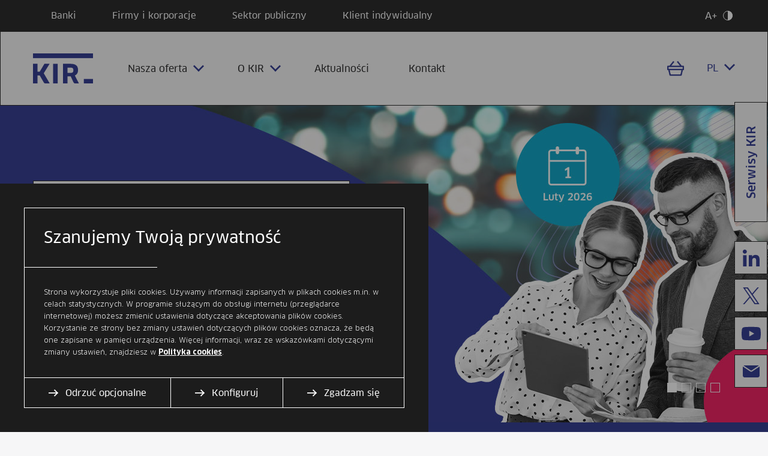

--- FILE ---
content_type: text/html; charset=UTF-8
request_url: https://www.kir.pl/
body_size: 246620
content:
<!DOCTYPE html>
<html lang="pl">
<head>
    <meta charset="utf-8">
    <meta name="viewport" content="width=device-width, initial-scale=1">
    <title>KIR: Hub technologiczny. Dostawca cyfrowych rozwiazań dla firm, banków oraz klientów indywidualnych.Kluczowy podmiot infrastruktury polskiego systemu płatniczego.</title>
    <meta name="keywords" content="">
	<meta name="description" content="Krajowa Izba Rozliczeniowa S.A. Usługi z zakresu rozliczeń i płatności. Sesje Elixir. Płatności natychmiastowe Express Elixir. Podpis elektroniczny Szafir.">
	<meta name="robots" content="index, follow">
	<meta name="og:title" content="Strona Główna">
	<meta name="og:site_name" content="KIR">
	<meta name="og:url" content="https://www.kir.pl">
	<meta name="og:locale" content="pl_PL">
	<link rel="canonical" href="https://www.kir.pl" />
    <meta name="i18n.locale" content="pl">
    <meta name="i18n.domain" content="kir">
    <meta name="csrf-token" content="eQX8HOU6dh7xwZEY4CwaliBaReBsKg0EInz7I8De">
    <meta name="generator" content="www.ideo.pl, edito - www.edito.pl">
    <link rel="stylesheet" href="/themes/kir/css/icons.css">
    <link rel="stylesheet" href="/themes/kir/css/app.css">
    <link rel="icon" href="/themes/kir/images/favicon.ico">

    <script>
        window.i18n = []
    </script>
    <script src="https://www.google.com/recaptcha/api.js?hl=&render=6Lde7cwqAAAAAAWvaPG5G1RJodLlka-pDXRqp1Cf"></script>
</head>

<body class="body layout-home ">
    <ul class="skiplinks">
    <li class="skiplinks__item">
        <a href="#main-menu" tabindex="1">Przejdź do menu głównego</a>
    </li>
    <li class="skiplinks__item">
        <a href="#main-content" tabindex="2">Przejdź do treści</a>
    </li>
        </ul>
    <header>
    <div class="header">
        <div class="header__black">
            <div class="container">
                <div class="header__black-wrapper">
                    <nav class="top-menu acc__container">
    <button class="btn white-bg btn-primary top-menu__toggler acc__toggler">
        <span class="btn-text">Wybierz sektor</span>
        <span class="acc__icon btn-icon icon--chevron"></span>
    </button>
    <ul   class="top-menu__list acc__expand">
            <li
             class="">
            
                <a  href="/nasza-oferta/banki"  class=" level-one "  >
                                            <span class="name">
                                                        Banki
                        </span>
                    
                                    </a>

                    </li>
            <li
             class="">
            
                <a  href="/nasza-oferta/firmy-i-korporacje"  class=" level-one "  >
                                            <span class="name">
                                                        Firmy i korporacje
                        </span>
                    
                                    </a>

                    </li>
            <li
             class="">
            
                <a  href="/nasza-oferta/sektor-publiczny"  class=" level-one "  >
                                            <span class="name">
                                                        Sektor publiczny
                        </span>
                    
                                    </a>

                    </li>
            <li
             class="">
            
                <a  href="/nasza-oferta/klient-indywidualny"  class=" level-one "  >
                                            <span class="name">
                                                        Klient indywidualny
                        </span>
                    
                                    </a>

                    </li>
    </ul>
</nav>
                    <div class="header__tools">
                        <div class="fontsize">
    <button class="fontsize__btn">A+</button>
</div>                        <div class="contrast">
    <button class="contrast__btn">
        <span class="contrast__icon icon--contrast"></span>
    </button>
</div>
                    </div>
                    <div class="header__lang header__lang--black">
                        <div class="lang acc__container">
        <button class="lang__current acc__toggler" aria-label="Zmień wersję językową">
            PL
            <span class="icon icon--chevron acc__icon"></span>
        </button>

        <ul class="lang__menu acc__expand">
                                                                            <li>
                        <a href="https://www.kir.pl/en" aria-label="angielski" lang="en">
                            EN
                        </a>
                    </li>
                                    </ul>
    </div>
                    </div>
                </div>
            </div>
        </div>
                <div class="header__main">
            <div class="container header__main-wrapper">
                <a href="/"  class="header__logo">
                    <img class="header__logo-img" src="/themes/kir/images/logo.svg" alt="Logo" loading="lazy">
                    <img class="header__logo-img contrast" src="/themes/kir/images/logo-contrast.svg" alt="Logo" loading="lazy">
                </a>
                <div class="header__main-nav">
                    <nav class="main-menu">
                        <div class="header__aside">
                            <div class="header__cart">
                                <a href="https://www.elektronicznypodpis.pl/ " title="Przejdź do strony: www.elektronicznypodpis.pl " class="icon icon--cart" target="_blank"></a>
                            </div>
                                                        <div class="lang acc__container">
        <button class="lang__current acc__toggler" aria-label="Zmień wersję językową">
            PL
            <span class="icon icon--chevron acc__icon"></span>
        </button>

        <ul class="lang__menu acc__expand">
                                                                            <li>
                        <a href="https://www.kir.pl/en" aria-label="angielski" lang="en">
                            EN
                        </a>
                    </li>
                                    </ul>
    </div>
                        </div>
                        <button type="button" class="main-menu__hamburger">
                            <span></span>
                            <span></span>
                            <span></span>
                            <span></span>
                        </button>
                        <div class="main-menu__wrapper" id="main-menu">
                            <div class="main-menu__top">
                                <ul   class="main-menu__list">
    
    

            <li 
            data-level="1"
             class="special-item has-dropdown"        >
                                        <button
                    data-level="1"
                    class="next-btn  level-one  has-child"
                >
            
                    
                    
                                            <span class="name">
                            
                                
                                                                Nasza oferta
                                                    </span>
                    
                                            <span class="icon-desktop icon--chevron"></span>
                        <span class="icon-mobile icon--arrow"></span>
                    
                                                </button>
                        
                                                <div class="second-level menu-item">
                        <div class="second-level__wrapper">
                                    <button class="main-menu__close">
        <span class="icon--close"></span>
    </button>

<ul   class="second-level__list">
            <li class="parent-menu">
            <button data-level="1" class="previous-btn">
                <span class="icon--arrow parent-menu__icon"></span>
                <span class="parent-menu__title">Nasza oferta</span>
                <span class="parent-menu__text">Powrót</span>
            </button>
        </li>
    
            <li class="menu-title">
            <span>Wybierz swój sektor</span>
        </li>
    

            <li 
            data-level="2"
             class="has-dropdown"        >
                                        <button
                    data-level="2"
                    class="next-btn   has-child"
                >
            
                                            <span class="menu-box">
                                                                                                <svg xmlns="http://www.w3.org/2000/svg" width="64.578" height="64.569" viewBox="0 0 64.578 64.569">
  <g id="bank_2_" data-name="bank (2)" transform="translate(-0.706 -0.672)">
    <path id="Path_871" data-name="Path 871" d="M60.863,24.738V23.706h1.115a3.014,3.014,0,0,0,1.569-5.589L37.361,2.221a8.544,8.544,0,0,0-8.73,0L2.445,18.116a3.014,3.014,0,0,0,1.569,5.59H5.129v1.032a3.1,3.1,0,0,0,2.064,2.906V48.667a3.1,3.1,0,0,0-2.064,2.906V52.8A3.1,3.1,0,0,0,3.064,55.7v1.032H2.032A1.032,1.032,0,0,0,1,57.766v6.193a1.032,1.032,0,0,0,1.032,1.032H63.96a1.032,1.032,0,0,0,1.032-1.032V57.766a1.032,1.032,0,0,0-1.032-1.032H62.928V55.7A3.1,3.1,0,0,0,60.863,52.8V51.573A3.1,3.1,0,0,0,58.8,48.667V27.645a3.1,3.1,0,0,0,2.064-2.906ZM58.8,52.605H48.478V51.573a1.032,1.032,0,0,1,1.032-1.032h8.257A1.032,1.032,0,0,1,58.8,51.573ZM15.45,27.834V48.477H9.257V27.834Zm2.064,20.832V27.645a3.1,3.1,0,0,0,2.064-2.906V23.706h6.193v1.032a3.1,3.1,0,0,0,2.064,2.906V48.667a3.1,3.1,0,0,0-2.064,2.906v1.032H19.578V51.573A3.1,3.1,0,0,0,17.514,48.667Zm18.578-.19H29.9V27.834h6.193ZM29.9,27.834Zm7.225-2.064H28.867a1.032,1.032,0,0,1-1.032-1.032V23.706H38.157v1.032A1.032,1.032,0,0,1,37.124,25.77Zm-9.289,25.8a1.032,1.032,0,0,1,1.032-1.032h8.257a1.032,1.032,0,0,1,1.032,1.032v1.032H27.835Zm10.321-2.906V27.645a3.1,3.1,0,0,0,2.064-2.906V23.706h6.193v1.032a3.1,3.1,0,0,0,2.064,2.906V48.667a3.1,3.1,0,0,0-2.064,2.906v1.032H40.221V51.573A3.1,3.1,0,0,0,38.157,48.667Zm12.385-.19V27.834h6.193V48.477ZM58.8,24.738a1.032,1.032,0,0,1-1.032,1.032H49.51a1.032,1.032,0,0,1-1.032-1.032V23.706H58.8ZM3.064,20.692a.955.955,0,0,1,.456-.811L29.7,3.985a6.341,6.341,0,0,1,6.585,0l26.183,15.9a.949.949,0,0,1-.493,1.755H4.014a.951.951,0,0,1-.95-.95Zm14.45,3.014v1.032a1.032,1.032,0,0,1-1.032,1.032H8.225a1.032,1.032,0,0,1-1.032-1.032V23.706ZM8.225,50.541h8.257a1.032,1.032,0,0,1,1.032,1.032v1.032H7.193V51.573A1.032,1.032,0,0,1,8.225,50.541Zm54.7,12.385H3.064V58.8H62.928Zm-57.8-6.193V55.7A1.032,1.032,0,0,1,6.161,54.67h53.67A1.032,1.032,0,0,1,60.863,55.7v1.032Z" transform="translate(0 0)" fill="#28328c" stroke="#f6f6f7" stroke-width="0.5"/>
  </g>
</svg>
                                                                                        <span class="menu-box__title">Banki</span>
                        </span>
                    
                    
                                            <span class="name">
                            
                                
                                                                Więcej
                                <span class="name-icon icon--arrow"></span>
                                                    </span>
                    
                    
                                                </button>
                        
                                                <ul   class="menu-item">
            <li class="parent-menu">
            <button data-level="2" class="previous-btn">
                <span class="icon--arrow parent-menu__icon"></span>
                <span class="parent-menu__title">Banki</span>
                <span class="parent-menu__text">Powrót</span>
            </button>
        </li>
    
    

            <li 
            data-level="3"
             class="has-dropdown"        >
                                        <p>
            
                    
                    
                                            <span class="name">
                            
                                
                                                                Identyfikacja i e-podpis
                                <span class="name-icon icon--arrow"></span>
                                                    </span>
                    
                    
                                                </p>
                        
                                                <ul   class="menu-item">
    
    

            <li 
            data-level="4"
             class=""        >
                                        <a href="/nasza-oferta/banki/identyfikacja-i-e-podpis/mszafir" class=" "  >
            
                    
                                            <span class="name-title">Mobilny e-podpis</span>
                    
                                            <span class="name">
                            
                                
                                                                mSzafir
                                <span class="name-icon icon--arrow"></span>
                                                    </span>
                    
                    
                                            <span class="icon icon--arrow"></span>
                                                </a>
                        
                    </li>
            <li 
            data-level="4"
             class=""        >
                                        <a href="/nasza-oferta/banki/identyfikacja-i-e-podpis/szafir" class=" "  >
            
                    
                                            <span class="name-title">E-podpis z czytnikiem i kartą</span>
                    
                                            <span class="name">
                            
                                
                                                                Szafir
                                <span class="name-icon icon--arrow"></span>
                                                    </span>
                    
                    
                                            <span class="icon icon--arrow"></span>
                                                </a>
                        
                    </li>
            <li 
            data-level="4"
             class=""        >
                                        <a href="/nasza-oferta/banki/identyfikacja-i-e-podpis/mojeid" class=" "  >
            
                    
                                            <span class="name-title">Identyfikacja elektroniczna</span>
                    
                                            <span class="name">
                            
                                
                                                                mojeID
                                <span class="name-icon icon--arrow"></span>
                                                    </span>
                    
                    
                                            <span class="icon icon--arrow"></span>
                                                </a>
                        
                    </li>
            <li 
            data-level="4"
             class=""        >
                                        <a href="/nasza-oferta/banki/identyfikacja-i-e-podpis/trwaly-nosnik" class=" "  >
            
                    
                                            <span class="name-title">Cyfrowe archiwum dokumentów</span>
                    
                                            <span class="name">
                            
                                
                                                                Trwały nośnik
                                <span class="name-icon icon--arrow"></span>
                                                    </span>
                    
                    
                                            <span class="icon icon--arrow"></span>
                                                </a>
                        
                    </li>
    
    </ul>
                                    </li>
            <li 
            data-level="3"
             class="has-dropdown"        >
                                        <p>
            
                    
                    
                                            <span class="name">
                            
                                
                                                                Rozliczenia
                                <span class="name-icon icon--arrow"></span>
                                                    </span>
                    
                    
                                                </p>
                        
                                                <ul   class="menu-item">
    
    

            <li 
            data-level="4"
             class=""        >
                                        <a href="/nasza-oferta/banki/rozliczenia/elixir" class=" "  >
            
                    
                                            <span class="name-title">Rozliczenia międzybankowe</span>
                    
                                            <span class="name">
                            
                                
                                                                Elixir
                                <span class="name-icon icon--arrow"></span>
                                                    </span>
                    
                    
                                            <span class="icon icon--arrow"></span>
                                                </a>
                        
                    </li>
            <li 
            data-level="4"
             class=""        >
                                        <a href="/nasza-oferta/banki/rozliczenia/euro-elixir" class=" "  >
            
                    
                                            <span class="name-title">Płatności SEPA</span>
                    
                                            <span class="name">
                            
                                
                                                                Euro Elixir
                                <span class="name-icon icon--arrow"></span>
                                                    </span>
                    
                    
                                            <span class="icon icon--arrow"></span>
                                                </a>
                        
                    </li>
            <li 
            data-level="4"
             class=""        >
                                        <a href="/nasza-oferta/banki/rozliczenia/express-elixir" class=" "  >
            
                    
                                            <span class="name-title">Płatności natychmiastowe</span>
                    
                                            <span class="name">
                            
                                
                                                                Express Elixir
                                <span class="name-icon icon--arrow"></span>
                                                    </span>
                    
                    
                                            <span class="icon icon--arrow"></span>
                                                </a>
                        
                    </li>
            <li 
            data-level="4"
             class=""        >
                                        <a href="/nasza-oferta/banki/rozliczenia/uslugi-swift" class=" "  >
            
                    
                                            <span class="name-title">Dostęp do sieci SWIFTNet</span>
                    
                                            <span class="name">
                            
                                
                                                                Usługi Swift
                                <span class="name-icon icon--arrow"></span>
                                                    </span>
                    
                    
                                            <span class="icon icon--arrow"></span>
                                                </a>
                        
                    </li>
            <li 
            data-level="4"
             class="has-dropdown"        >
                                        <button
                    data-level="4"
                    class="next-btn   has-child"
                >
            
                    
                                            <span class="name-title">Systemy rozliczeniowe</span>
                    
                                            <span class="name">
                            
                                
                                                                Dane i narzędzia
                                <span class="name-icon icon--arrow"></span>
                                                    </span>
                    
                    
                                            <span class="icon icon--arrow"></span>
                                                </button>
                        
                                                <ul   class="menu-item">
            <li class="parent-menu">
            <button data-level="4" class="previous-btn">
                <span class="icon--arrow parent-menu__icon"></span>
                <span class="parent-menu__title">Dane i narzędzia</span>
                <span class="parent-menu__text">Powrót</span>
            </button>
        </li>
    
    

            <li 
            data-level="5"
             class=""        >
                                        <a href="/nasza-oferta/banki/rozliczenia/dane-i-narzedzia/numery-iban-i-nrb" class=" "  >
            
                    
                                            <span class="name-title">Sprawdź poprawność</span>
                    
                                            <span class="name">
                            
                                
                                                                Numery IBAN i NRB
                                <span class="name-icon icon--arrow"></span>
                                                    </span>
                    
                    
                                            <span class="icon icon--arrow"></span>
                                                </a>
                        
                    </li>
            <li 
            data-level="5"
             class=""        >
                                        <a href="/nasza-oferta/banki/rozliczenia/dane-i-narzedzia/statystyki-systemow" class=" "  >
            
                    
                                            <span class="name-title">Zobacz wykresy</span>
                    
                                            <span class="name">
                            
                                
                                                                Statystyki systemów
                                <span class="name-icon icon--arrow"></span>
                                                    </span>
                    
                    
                                            <span class="icon icon--arrow"></span>
                                                </a>
                        
                    </li>
            <li 
            data-level="5"
             class=""        >
                                        <a href="/nasza-oferta/banki/rozliczenia/dane-i-narzedzia/wyszukiwarka" class=" "  >
            
                    
                                            <span class="name-title">Znajdź uczestników</span>
                    
                                            <span class="name">
                            
                                
                                                                Wyszukiwarka
                                <span class="name-icon icon--arrow"></span>
                                                    </span>
                    
                    
                                            <span class="icon icon--arrow"></span>
                                                </a>
                        
                    </li>
    
    </ul>
                                    </li>
    
    </ul>
                                    </li>
            <li 
            data-level="3"
             class="has-dropdown"        >
                                        <p>
            
                    
                    
                                            <span class="name">
                            
                                
                                                                Centrum wymiany informacji
                                <span class="name-icon icon--arrow"></span>
                                                    </span>
                    
                    
                                                </p>
                        
                                                <ul   class="menu-item">
    
    

            <li 
            data-level="4"
             class=""        >
                                        <a href="/nasza-oferta/banki/centrum-wymiany-informacji/ognivo" class=" "  >
            
                    
                                            <span class="name-title">Komunikacja online</span>
                    
                                            <span class="name">
                            
                                
                                                                Ognivo
                                <span class="name-icon icon--arrow"></span>
                                                    </span>
                    
                    
                                            <span class="icon icon--arrow"></span>
                                                </a>
                        
                    </li>
            <li 
            data-level="4"
             class=""        >
                                        <a href="/nasza-oferta/banki/centrum-wymiany-informacji/centralna-informacja" class=" "  >
            
                    
                                            <span class="name-title">Obsługa zapytań o rachunki</span>
                    
                                            <span class="name">
                            
                                
                                                                Centralna informacja
                                <span class="name-icon icon--arrow"></span>
                                                    </span>
                    
                    
                                            <span class="icon icon--arrow"></span>
                                                </a>
                        
                    </li>
            <li 
            data-level="4"
             class=""        >
                                        <a href="/nasza-oferta/banki/centrum-wymiany-informacji/scu-aml" class=" "  >
            
                    
                                            <span class="name-title">Sektorowa wymiana danych</span>
                    
                                            <span class="name">
                            
                                
                                                                SCU AML
                                <span class="name-icon icon--arrow"></span>
                                                    </span>
                    
                    
                                            <span class="icon icon--arrow"></span>
                                                </a>
                        
                    </li>
    
    </ul>
                                    </li>
            <li 
            data-level="3"
             class="has-dropdown"        >
                                        <p>
            
                    
                    
                                            <span class="name">
                            
                                
                                                                Płatności i otwarta bankowość
                                <span class="name-icon icon--arrow"></span>
                                                    </span>
                    
                    
                                                </p>
                        
                                                <ul   class="menu-item">
    
    

            <li 
            data-level="4"
             class=""        >
                                        <a href="/nasza-oferta/banki/platnosci-i-otwarta-bankowosc/paybynet" class=" "  >
            
                    
                                            <span class="name-title">Bezpośrednie płatności internetowe</span>
                    
                                            <span class="name">
                            
                                
                                                                Paybynet
                                <span class="name-icon icon--arrow"></span>
                                                    </span>
                    
                    
                                            <span class="icon icon--arrow"></span>
                                                </a>
                        
                    </li>
            <li 
            data-level="4"
             class=""        >
                                        <a href="/nasza-oferta/banki/platnosci-i-otwarta-bankowosc/kirpay" class=" "  >
            
                    
                                            <span class="name-title">Obsługa zleceń płatniczych</span>
                    
                                            <span class="name">
                            
                                
                                                                KIRPay
                                <span class="name-icon icon--arrow"></span>
                                                    </span>
                    
                    
                                            <span class="icon icon--arrow"></span>
                                                </a>
                        
                    </li>
            <li 
            data-level="4"
             class=""        >
                                        <a href="/nasza-oferta/banki/platnosci-i-otwarta-bankowosc/qlips" class=" "  >
            
                    
                                            <span class="name-title">Prezentacja rachunków i faktur</span>
                    
                                            <span class="name">
                            
                                
                                                                Qlips
                                <span class="name-icon icon--arrow"></span>
                                                    </span>
                    
                    
                                            <span class="icon icon--arrow"></span>
                                                </a>
                        
                    </li>
            <li 
            data-level="4"
             class=""        >
                                        <a href="/nasza-oferta/banki/platnosci-i-otwarta-bankowosc/hub-psd2" class=" "  >
            
                    
                                            <span class="name-title">Interfejs otwartej bankowości</span>
                    
                                            <span class="name">
                            
                                
                                                                HUB PSD2
                                <span class="name-icon icon--arrow"></span>
                                                    </span>
                    
                    
                                            <span class="icon icon--arrow"></span>
                                                </a>
                        
                    </li>
            <li 
            data-level="4"
             class=""        >
                                        <a href="/nasza-oferta/banki/platnosci-i-otwarta-bankowosc/r-hub" class=" "  >
            
                    
                                            <span class="name-title">Dostęp do usług PSD2</span>
                    
                                            <span class="name">
                            
                                
                                                                R_HUB
                                <span class="name-icon icon--arrow"></span>
                                                    </span>
                    
                    
                                            <span class="icon icon--arrow"></span>
                                                </a>
                        
                    </li>
    
    </ul>
                                    </li>
            <li 
            data-level="3"
             class="hide"        >
                                        <p>
            
                    
                    
                                            <span class="name">
                            
                                
                                                                R&D
                                <span class="name-icon icon--arrow"></span>
                                                    </span>
                    
                    
                                                </p>
                        
                    </li>
    
    </ul>
                                    </li>
            <li 
            data-level="2"
             class="has-dropdown"        >
                                        <button
                    data-level="2"
                    class="next-btn   has-child"
                >
            
                                            <span class="menu-box">
                                                                                                <?xml version="1.0" encoding="UTF-8"?><svg id="Warstwa_2" xmlns="http://www.w3.org/2000/svg" width="47.01" height="58.6" viewBox="0 0 47.01 58.6"><g id="Warstwa_1-2"><g><rect x="6.23" y="34.09" width="5.42" height="1.6" fill="#28328c"/><rect x="6.23" y="28.45" width="5.42" height="1.6" fill="#28328c"/><rect x="6.23" y="22.81" width="5.42" height="1.6" fill="#28328c"/><rect x="6.23" y="17.17" width="5.42" height="1.6" fill="#28328c"/><rect x="15.77" y="34.09" width="5.34" height="1.6" fill="#28328c"/><rect x="15.77" y="28.45" width="5.34" height="1.6" fill="#28328c"/><rect x="15.77" y="22.81" width="5.34" height="1.6" fill="#28328c"/><rect x="15.77" y="17.17" width="5.34" height="1.6" fill="#28328c"/><rect x="33.87" y="45.6" width="4.73" height="1.6" fill="#28328c"/><rect x="33.87" y="39.96" width="4.73" height="1.6" fill="#28328c"/><rect x="33.87" y="34.32" width="4.73" height="1.6" fill="#28328c"/><path d="m45.98,24.32l-18.91-5.57v-6.94h0v-3.9c0-.64-.43-1.21-1.06-1.37L1.37.04C1.27.01,1.18,0,1.08,0,.49,0,0,.48,0,1.08v57.52h47.01V25.7c0-.64-.42-1.2-1.03-1.38Zm-18.91-3.9l18.35,5.4v2.97l-18.35-4.6v-3.77ZM1.6,1.75l23.86,6.3v3.38L1.6,5.63V1.75Zm0,6.73v-1.21l23.87,5.8v10.71h0s0,28.78,0,28.78h-7.07v-12.23h-9.47v12.23H1.6V8.49Zm15.2,33.45v10.63h-6.26v-10.63s6.26,0,6.26,0Zm28.61,15.06H1.6v-2.83h43.81v2.83Zm0-4.43h-18.35v-26.73l18.35,4.6v22.13Z" fill="#28328c"/></g></g></svg>                                                                                        <span class="menu-box__title">Firmy i korporacje</span>
                        </span>
                    
                    
                                            <span class="name">
                            
                                
                                                                Więcej
                                <span class="name-icon icon--arrow"></span>
                                                    </span>
                    
                    
                                                </button>
                        
                                                <ul   class="menu-item">
            <li class="parent-menu">
            <button data-level="2" class="previous-btn">
                <span class="icon--arrow parent-menu__icon"></span>
                <span class="parent-menu__title">Firmy i korporacje</span>
                <span class="parent-menu__text">Powrót</span>
            </button>
        </li>
    
    

            <li 
            data-level="3"
             class="has-dropdown"        >
                                        <p>
            
                    
                    
                                            <span class="name">
                            
                                
                                                                Identyfikacja i e-podpis
                                <span class="name-icon icon--arrow"></span>
                                                    </span>
                    
                    
                                                </p>
                        
                                                <ul   class="menu-item">
    
    

            <li 
            data-level="4"
             class=""        >
                                        <a href="/nasza-oferta/firmy-i-korporacje/identyfikacja-i-e-podpis/mszafir" class=" "  >
            
                    
                                            <span class="name-title">E-podpis z aplikacją mobilną</span>
                    
                                            <span class="name">
                            
                                
                                                                mSzafir
                                <span class="name-icon icon--arrow"></span>
                                                    </span>
                    
                    
                                            <span class="icon icon--arrow"></span>
                                                </a>
                        
                    </li>
            <li 
            data-level="4"
             class=""        >
                                        <a href="/nasza-oferta/firmy-i-korporacje/identyfikacja-i-e-podpis/szafir" class=" "  >
            
                    
                                            <span class="name-title">E-podpis z czytnikiem i kartą</span>
                    
                                            <span class="name">
                            
                                
                                                                Szafir
                                <span class="name-icon icon--arrow"></span>
                                                    </span>
                    
                    
                                            <span class="icon icon--arrow"></span>
                                                </a>
                        
                    </li>
            <li 
            data-level="4"
             class=""        >
                                        <a href="/nasza-oferta/firmy-i-korporacje/identyfikacja-i-e-podpis/pieczec-elektroniczna" class=" "  >
            
                    
                                            <span class="name-title">Cyfrowa pieczątka dla firmy</span>
                    
                                            <span class="name">
                            
                                
                                                                Pieczęć elektroniczna
                                <span class="name-icon icon--arrow"></span>
                                                    </span>
                    
                    
                                            <span class="icon icon--arrow"></span>
                                                </a>
                        
                    </li>
            <li 
            data-level="4"
             class=""        >
                                        <a href="/nasza-oferta/firmy-i-korporacje/identyfikacja-i-e-podpis/mojeid" class=" "  >
            
                    
                                            <span class="name-title">Potwierdzanie tożsamości klienta</span>
                    
                                            <span class="name">
                            
                                
                                                                mojeID
                                <span class="name-icon icon--arrow"></span>
                                                    </span>
                    
                    
                                            <span class="icon icon--arrow"></span>
                                                </a>
                        
                    </li>
            <li 
            data-level="4"
             class=""        >
                                        <a href="/nasza-oferta/firmy-i-korporacje/identyfikacja-i-e-podpis/trwaly-nosnik" class=" "  >
            
                    
                                            <span class="name-title">Udostępnianie e-dokumentów</span>
                    
                                            <span class="name">
                            
                                
                                                                Trwały Nośnik
                                <span class="name-icon icon--arrow"></span>
                                                    </span>
                    
                    
                                            <span class="icon icon--arrow"></span>
                                                </a>
                        
                    </li>
    
    </ul>
                                    </li>
            <li 
            data-level="3"
             class="has-dropdown"        >
                                        <p>
            
                    
                    
                                            <span class="name">
                            
                                
                                                                Rozliczenia
                                <span class="name-icon icon--arrow"></span>
                                                    </span>
                    
                    
                                                </p>
                        
                                                <ul   class="menu-item">
    
    

            <li 
            data-level="4"
             class=""        >
                                        <a href="/nasza-oferta/firmy-i-korporacje/rozliczenia/euro-elixir" class=" "  >
            
                    
                                            <span class="name-title">Transakcje w euro</span>
                    
                                            <span class="name">
                            
                                
                                                                Euro Elixir
                                <span class="name-icon icon--arrow"></span>
                                                    </span>
                    
                    
                                            <span class="icon icon--arrow"></span>
                                                </a>
                        
                    </li>
            <li 
            data-level="4"
             class=""        >
                                        <a href="/nasza-oferta/firmy-i-korporacje/rozliczenia/express-elixir" class=" "  >
            
                    
                                            <span class="name-title">Płatności natychmiastowe</span>
                    
                                            <span class="name">
                            
                                
                                                                Express Elixir
                                <span class="name-icon icon--arrow"></span>
                                                    </span>
                    
                    
                                            <span class="icon icon--arrow"></span>
                                                </a>
                        
                    </li>
            <li 
            data-level="4"
             class=""        >
                                        <a href="/nasza-oferta/firmy-i-korporacje/rozliczenia/uslugi-swift" class=" "  >
            
                    
                                            <span class="name-title">Dostęp do platformy SWIFTNet</span>
                    
                                            <span class="name">
                            
                                
                                                                Usługi SWIFT
                                <span class="name-icon icon--arrow"></span>
                                                    </span>
                    
                    
                                            <span class="icon icon--arrow"></span>
                                                </a>
                        
                    </li>
    
    </ul>
                                    </li>
            <li 
            data-level="3"
             class="has-dropdown"        >
                                        <p>
            
                    
                    
                                            <span class="name">
                            
                                
                                                                Centrum wymiany informacji
                                <span class="name-icon icon--arrow"></span>
                                                    </span>
                    
                    
                                                </p>
                        
                                                <ul   class="menu-item">
    
    

            <li 
            data-level="4"
             class=""        >
                                        <a href="/nasza-oferta/firmy-i-korporacje/centrum-wymiany-informacji/sds" class=" "  >
            
                    
                                            <span class="name-title">Cyfryzacja procesów leasingu</span>
                    
                                            <span class="name">
                            
                                
                                                                SDS
                                <span class="name-icon icon--arrow"></span>
                                                    </span>
                    
                    
                                            <span class="icon icon--arrow"></span>
                                                </a>
                        
                    </li>
    
    </ul>
                                    </li>
            <li 
            data-level="3"
             class="has-dropdown"        >
                                        <p>
            
                    
                    
                                            <span class="name">
                            
                                
                                                                Płatności i otwarta bankowość
                                <span class="name-icon icon--arrow"></span>
                                                    </span>
                    
                    
                                                </p>
                        
                                                <ul   class="menu-item">
    
    

            <li 
            data-level="4"
             class=""        >
                                        <a href="/nasza-oferta/firmy-i-korporacje/platnosci-i-otwarta-bankowosc/paybynet" class=" "  >
            
                    
                                            <span class="name-title">Szybkie płatności dla e-sklepu</span>
                    
                                            <span class="name">
                            
                                
                                                                Paybynet
                                <span class="name-icon icon--arrow"></span>
                                                    </span>
                    
                    
                                            <span class="icon icon--arrow"></span>
                                                </a>
                        
                    </li>
            <li 
            data-level="4"
             class=""        >
                                        <a href="/nasza-oferta/firmy-i-korporacje/platnosci-i-otwarta-bankowosc/kirpay" class=" "  >
            
                    
                                            <span class="name-title">Obsługa zleceń płatniczych</span>
                    
                                            <span class="name">
                            
                                
                                                                KIRPay
                                <span class="name-icon icon--arrow"></span>
                                                    </span>
                    
                    
                                            <span class="icon icon--arrow"></span>
                                                </a>
                        
                    </li>
            <li 
            data-level="4"
             class=""        >
                                        <a href="/nasza-oferta/firmy-i-korporacje/platnosci-i-otwarta-bankowosc/qlips" class=" "  >
            
                    
                                            <span class="name-title">Automatyczne płatności masowe</span>
                    
                                            <span class="name">
                            
                                
                                                                Qlips
                                <span class="name-icon icon--arrow"></span>
                                                    </span>
                    
                    
                                            <span class="icon icon--arrow"></span>
                                                </a>
                        
                    </li>
            <li 
            data-level="4"
             class=""        >
                                        <a href="/nasza-oferta/firmy-i-korporacje/platnosci-i-otwarta-bankowosc/hub-psd" class=" "  >
            
                    
                                            <span class="name-title">Interfejs otwartej bankowości</span>
                    
                                            <span class="name">
                            
                                
                                                                HUB PSD
                                <span class="name-icon icon--arrow"></span>
                                                    </span>
                    
                    
                                            <span class="icon icon--arrow"></span>
                                                </a>
                        
                    </li>
            <li 
            data-level="4"
             class=""        >
                                        <a href="/nasza-oferta/firmy-i-korporacje/platnosci-i-otwarta-bankowosc/r-hub" class=" "  >
            
                    
                                            <span class="name-title">Dostęp do usług PSD2</span>
                    
                                            <span class="name">
                            
                                
                                                                R-HUB
                                <span class="name-icon icon--arrow"></span>
                                                    </span>
                    
                    
                                            <span class="icon icon--arrow"></span>
                                                </a>
                        
                    </li>
    
    </ul>
                                    </li>
            <li 
            data-level="3"
             class="has-dropdown"        >
                                        <p>
            
                    
                    
                                            <span class="name">
                            
                                
                                                                R&D
                                <span class="name-icon icon--arrow"></span>
                                                    </span>
                    
                    
                                                </p>
                        
                                                <ul   class="menu-item">
    
    

            <li 
            data-level="4"
             class=""        >
                                        <a href="/nasza-oferta/firmy-i-korporacje/r-d/krajowa-siec-blockchain" class=" "  >
            
                    
                                            <span class="name-title">Infrastruktura w modelu PaaS</span>
                    
                                            <span class="name">
                            
                                
                                                                Krajowa Sieć Blockchain
                                <span class="name-icon icon--arrow"></span>
                                                    </span>
                    
                    
                                            <span class="icon icon--arrow"></span>
                                                </a>
                        
                    </li>
            <li 
            data-level="4"
             class=""        >
                                        <a href="/nasza-oferta/firmy-i-korporacje/r-d/sandbox-blockchain" class=" "  >
            
                    
                                            <span class="name-title">Piaskownica technologiczna dla firm</span>
                    
                                            <span class="name">
                            
                                
                                                                Sandbox Blockchain
                                <span class="name-icon icon--arrow"></span>
                                                    </span>
                    
                    
                                            <span class="icon icon--arrow"></span>
                                                </a>
                        
                    </li>
            <li 
            data-level="4"
             class=""        >
                                        <a href="/nasza-oferta/firmy-i-korporacje/r-d/tokenizacja" class=" "  >
            
                    
                                            <span class="name-title">Uniwersalne narzędzia do tokenizacji zasobów</span>
                    
                                            <span class="name">
                            
                                
                                                                Tokenizacja
                                <span class="name-icon icon--arrow"></span>
                                                    </span>
                    
                    
                                            <span class="icon icon--arrow"></span>
                                                </a>
                        
                    </li>
    
    </ul>
                                    </li>
    
    </ul>
                                    </li>
            <li 
            data-level="2"
             class="has-dropdown"        >
                                        <button
                    data-level="2"
                    class="next-btn   has-child"
                >
            
                                            <span class="menu-box">
                                                                                                <?xml version="1.0" encoding="UTF-8"?><svg id="Warstwa_2" xmlns="http://www.w3.org/2000/svg" width="39.38" height="60.04" viewBox="0 0 39.38 60.04"><g id="Warstwa_1-2"><g><path d="m12.56,34.95h1.6c0-3.11,2.52-5.62,5.63-5.63h0c3.11,0,5.62,2.52,5.62,5.63h1.6c0-2.83-1.66-5.39-4.23-6.57,2.41-1.66,3.01-4.95,1.35-7.35-1.66-2.41-4.95-3.01-7.35-1.35-2.4,1.66-3.01,4.95-1.35,7.35.37.53.82.99,1.35,1.35-2.57,1.17-4.22,3.74-4.23,6.57Zm3.54-10.91c0-2.04,1.65-3.69,3.69-3.69s3.69,1.65,3.69,3.69-1.65,3.69-3.69,3.69c-2.04,0-3.69-1.65-3.69-3.69Z" fill="#28328c"/><path d="m36.66,6h-11.06V0h-11.82v6H2.73c-1.5,0-2.73,1.21-2.73,2.72v48.6c0,1.5,1.23,2.72,2.73,2.72h33.93c1.5,0,2.72-1.22,2.72-2.72V8.72c0-1.5-1.22-2.72-2.72-2.72ZM15.38,1.6h8.62v10.4h-8.62V1.6Zm22.4,55.72c0,.62-.5,1.12-1.12,1.12H2.73c-.62,0-1.13-.5-1.13-1.12V8.72c0-.62.51-1.12,1.13-1.12h11.05v4.4h-3.95v1.6h19.72v-1.6h-3.95v-4.4h11.06c.62,0,1.12.5,1.12,1.12v48.6Z" fill="#28328c"/><rect x="6.88" y="39.34" width="25.63" height="1.6" fill="#28328c"/><rect x="6.88" y="44.97" width="17.4" height="1.6" fill="#28328c"/><rect x="6.88" y="50.6" width="17.4" height="1.6" fill="#28328c"/></g></g></svg>                                                                                        <span class="menu-box__title">Sektor publiczny</span>
                        </span>
                    
                    
                                            <span class="name">
                            
                                
                                                                Więcej
                                <span class="name-icon icon--arrow"></span>
                                                    </span>
                    
                    
                                                </button>
                        
                                                <ul   class="menu-item">
            <li class="parent-menu">
            <button data-level="2" class="previous-btn">
                <span class="icon--arrow parent-menu__icon"></span>
                <span class="parent-menu__title">Sektor publiczny</span>
                <span class="parent-menu__text">Powrót</span>
            </button>
        </li>
    
    

            <li 
            data-level="3"
             class="has-dropdown"        >
                                        <p>
            
                    
                    
                                            <span class="name">
                            
                                
                                                                Identyfikacja i e-podpis
                                <span class="name-icon icon--arrow"></span>
                                                    </span>
                    
                    
                                                </p>
                        
                                                <ul   class="menu-item">
    
    

            <li 
            data-level="4"
             class=""        >
                                        <a href="/nasza-oferta/sektor-publiczny/identyfikacja-i-e-podpis/pieczec-elektroniczna" class=" "  >
            
                    
                                            <span class="name-title">Włącz cyfrowy urząd</span>
                    
                                            <span class="name">
                            
                                
                                                                Pieczęć elektroniczna
                                <span class="name-icon icon--arrow"></span>
                                                    </span>
                    
                    
                                            <span class="icon icon--arrow"></span>
                                                </a>
                        
                    </li>
            <li 
            data-level="4"
             class=""        >
                                        <a href="/nasza-oferta/sektor-publiczny/identyfikacja-i-e-podpis/szafir" class=" "  >
            
                    
                                            <span class="name-title">E-podpis z czytnikiem i kartą</span>
                    
                                            <span class="name">
                            
                                
                                                                Szafir
                                <span class="name-icon icon--arrow"></span>
                                                    </span>
                    
                    
                                            <span class="icon icon--arrow"></span>
                                                </a>
                        
                    </li>
            <li 
            data-level="4"
             class=""        >
                                        <a href="/nasza-oferta/sektor-publiczny/identyfikacja-i-e-podpis/mojeid" class=" "  >
            
                    
                                            <span class="name-title">Identyfikacja elektroniczna</span>
                    
                                            <span class="name">
                            
                                
                                                                mojeID
                                <span class="name-icon icon--arrow"></span>
                                                    </span>
                    
                    
                                            <span class="icon icon--arrow"></span>
                                                </a>
                        
                    </li>
    
    </ul>
                                    </li>
            <li 
            data-level="3"
             class="has-dropdown"        >
                                        <p>
            
                    
                    
                                            <span class="name">
                            
                                
                                                                Centrum wymiany informacji
                                <span class="name-icon icon--arrow"></span>
                                                    </span>
                    
                    
                                                </p>
                        
                                                <ul   class="menu-item">
    
    

            <li 
            data-level="4"
             class=""        >
                                        <a href="/nasza-oferta/sektor-publiczny/centrum-wymiany-informacji/ognivo" class=" "  >
            
                    
                                            <span class="name-title">Szybka komunikacja online</span>
                    
                                            <span class="name">
                            
                                
                                                                Ognivo
                                <span class="name-icon icon--arrow"></span>
                                                    </span>
                    
                    
                                            <span class="icon icon--arrow"></span>
                                                </a>
                        
                    </li>
    
    </ul>
                                    </li>
            <li 
            data-level="3"
             class="has-dropdown"        >
                                        <p>
            
                    
                    
                                            <span class="name">
                            
                                
                                                                Płatności i otwarta bankowość
                                <span class="name-icon icon--arrow"></span>
                                                    </span>
                    
                    
                                                </p>
                        
                                                <ul   class="menu-item">
    
    

            <li 
            data-level="4"
             class=""        >
                                        <a href="/nasza-oferta/sektor-publiczny/platnosci-i-otwarta-bankowosc/paybynet" class=" "  >
            
                    
                                            <span class="name-title">Szybkie płatności zintegrowane z ePUAP</span>
                    
                                            <span class="name">
                            
                                
                                                                Paybynet
                                <span class="name-icon icon--arrow"></span>
                                                    </span>
                    
                    
                                            <span class="icon icon--arrow"></span>
                                                </a>
                        
                    </li>
    
    </ul>
                                    </li>
    
    </ul>
                                    </li>
            <li 
            data-level="2"
             class="has-dropdown"        >
                                        <button
                    data-level="2"
                    class="next-btn   has-child"
                >
            
                                            <span class="menu-box">
                                                                                                <?xml version="1.0" encoding="UTF-8"?><svg id="Warstwa_2" xmlns="http://www.w3.org/2000/svg" width="51.33" height="50.45" viewBox="0 0 51.33 50.45"><g id="Warstwa_1-2"><g><polygon points="39.73 42.82 37.33 39.54 36.04 40.48 39.54 45.28 47.58 37.23 46.45 36.1 39.73 42.82" fill="#28328c"/><path d="m.91,37.24L0,48.52s0,.08,0,.12c0,.94.74,1.71,1.68,1.72,2.56.02,11.51.09,18.31.09h0c4.13,0,7.47-.02,8.11-.09l-.18-1.59c-1.32.15-17.1.07-26.22,0l-.1-.11.91-11.27c.02-.19.12-.35.29-.44,2.2-1.19,10.57-5.06,25.69-5.06v-1.6c-15.49,0-24.16,4.03-26.45,5.25-.64.34-1.07.99-1.12,1.72Z" fill="#28328c"/><path d="m24.34,24.61c6.79,0,12.3-5.51,12.31-12.31,0-6.8-5.51-12.31-12.31-12.31s-12.31,5.51-12.31,12.31,5.51,12.31,12.31,12.31Zm0-23.02c5.91,0,10.7,4.8,10.71,10.71,0,5.91-4.79,10.71-10.71,10.71s-10.71-4.79-10.71-10.71S18.43,1.6,24.34,1.6Z" fill="#28328c"/><path d="m41.6,30.62c-5.38,0-9.73,4.36-9.73,9.73s4.36,9.73,9.73,9.73c5.37,0,9.73-4.36,9.73-9.73h0c0-5.38-4.36-9.73-9.73-9.73Zm0,17.87c-4.49,0-8.14-3.64-8.14-8.14s3.64-8.14,8.14-8.14c4.49,0,8.13,3.64,8.14,8.14,0,4.49-3.64,8.14-8.14,8.14Z" fill="#28328c"/></g></g></svg>                                                                                        <span class="menu-box__title">Klient indywidualny</span>
                        </span>
                    
                    
                                            <span class="name">
                            
                                
                                                                Więcej
                                <span class="name-icon icon--arrow"></span>
                                                    </span>
                    
                    
                                                </button>
                        
                                                <ul   class="menu-item">
            <li class="parent-menu">
            <button data-level="2" class="previous-btn">
                <span class="icon--arrow parent-menu__icon"></span>
                <span class="parent-menu__title">Klient indywidualny</span>
                <span class="parent-menu__text">Powrót</span>
            </button>
        </li>
    
    

            <li 
            data-level="3"
             class="has-dropdown"        >
                                        <p>
            
                    
                    
                                            <span class="name">
                            
                                
                                                                Identyfikacja i e-podpis
                                <span class="name-icon icon--arrow"></span>
                                                    </span>
                    
                    
                                                </p>
                        
                                                <ul   class="menu-item">
    
    

            <li 
            data-level="4"
             class=""        >
                                        <a href="/nasza-oferta/klient-indywidualny/identyfikacja-i-e-podpis/mszafir" class=" "  >
            
                    
                                            <span class="name-title">Mobilny e-podpis</span>
                    
                                            <span class="name">
                            
                                
                                                                mSzafir
                                <span class="name-icon icon--arrow"></span>
                                                    </span>
                    
                    
                                            <span class="icon icon--arrow"></span>
                                                </a>
                        
                    </li>
            <li 
            data-level="4"
             class=""        >
                                        <a href="/nasza-oferta/klient-indywidualny/identyfikacja-i-e-podpis/szafir" class=" "  >
            
                    
                                            <span class="name-title">E-podpis z czytnikiem i kartą</span>
                    
                                            <span class="name">
                            
                                
                                                                Szafir
                                <span class="name-icon icon--arrow"></span>
                                                    </span>
                    
                    
                                            <span class="icon icon--arrow"></span>
                                                </a>
                        
                    </li>
            <li 
            data-level="4"
             class=""        >
                                        <a href="/nasza-oferta/klient-indywidualny/identyfikacja-i-e-podpis/mojeid" class=" "  >
            
                    
                                            <span class="name-title">Potwierdzanie tożsamości</span>
                    
                                            <span class="name">
                            
                                
                                                                mojeID
                                <span class="name-icon icon--arrow"></span>
                                                    </span>
                    
                    
                                            <span class="icon icon--arrow"></span>
                                                </a>
                        
                    </li>
            <li 
            data-level="4"
             class=""        >
                                        <a href="/nasza-oferta/klient-indywidualny/identyfikacja-i-e-podpis/trwaly-nosnik" class=" "  >
            
                    
                                            <span class="name-title">Dostęp do cyfrowego archiwum</span>
                    
                                            <span class="name">
                            
                                
                                                                Trwały Nośnik
                                <span class="name-icon icon--arrow"></span>
                                                    </span>
                    
                    
                                            <span class="icon icon--arrow"></span>
                                                </a>
                        
                    </li>
    
    </ul>
                                    </li>
            <li 
            data-level="3"
             class="has-dropdown"        >
                                        <p>
            
                    
                    
                                            <span class="name">
                            
                                
                                                                Rozliczenia
                                <span class="name-icon icon--arrow"></span>
                                                    </span>
                    
                    
                                                </p>
                        
                                                <ul   class="menu-item">
    
    

            <li 
            data-level="4"
             class=""        >
                                        <a href="/nasza-oferta/klient-indywidualny/rozliczenia/express-elixir" class=" "  >
            
                    
                                            <span class="name-title">Płatności natychmiastowe</span>
                    
                                            <span class="name">
                            
                                
                                                                Express Elixir
                                <span class="name-icon icon--arrow"></span>
                                                    </span>
                    
                    
                                            <span class="icon icon--arrow"></span>
                                                </a>
                        
                    </li>
            <li 
            data-level="4"
             class=""        >
                                        <a href="/nasza-oferta/klient-indywidualny/rozliczenia/euro-elixir" class=" "  >
            
                    
                                            <span class="name-title">Transakcje w euro</span>
                    
                                            <span class="name">
                            
                                
                                                                Euro Elixir
                                <span class="name-icon icon--arrow"></span>
                                                    </span>
                    
                    
                                            <span class="icon icon--arrow"></span>
                                                </a>
                        
                    </li>
    
    </ul>
                                    </li>
            <li 
            data-level="3"
             class="has-dropdown"        >
                                        <p>
            
                    
                    
                                            <span class="name">
                            
                                
                                                                Centrum wymiany informacji
                                <span class="name-icon icon--arrow"></span>
                                                    </span>
                    
                    
                                                </p>
                        
                                                <ul   class="menu-item">
    
    

            <li 
            data-level="4"
             class=""        >
                                        <a href="/nasza-oferta/klient-indywidualny/centrum-wymiany-informacji/przenoszenie-rachunkow" class=" "  >
            
                    
                                            <span class="name-title">Transfer usług bankowych</span>
                    
                                            <span class="name">
                            
                                
                                                                Przenoszenie rachunków
                                <span class="name-icon icon--arrow"></span>
                                                    </span>
                    
                    
                                            <span class="icon icon--arrow"></span>
                                                </a>
                        
                    </li>
            <li 
            data-level="4"
             class=""        >
                                        <a href="/nasza-oferta/klient-indywidualny/centrum-wymiany-informacji/centralna-informacja" class=" "  >
            
                    
                                            <span class="name-title">Poszukiwanie rachunków bankowych</span>
                    
                                            <span class="name">
                            
                                
                                                                Centralna informacja
                                <span class="name-icon icon--arrow"></span>
                                                    </span>
                    
                    
                                            <span class="icon icon--arrow"></span>
                                                </a>
                        
                    </li>
    
    </ul>
                                    </li>
            <li 
            data-level="3"
             class="has-dropdown"        >
                                        <p>
            
                    
                    
                                            <span class="name">
                            
                                
                                                                Płatności i otwarta bankowość
                                <span class="name-icon icon--arrow"></span>
                                                    </span>
                    
                    
                                                </p>
                        
                                                <ul   class="menu-item">
    
    

            <li 
            data-level="4"
             class=""        >
                                        <a href="/nasza-oferta/klient-indywidualny/platnosci-i-otwarta-bankowosc/paybynet" class=" "  >
            
                    
                                            <span class="name-title">Szybkie płatności internetowe</span>
                    
                                            <span class="name">
                            
                                
                                                                Paybynet
                                <span class="name-icon icon--arrow"></span>
                                                    </span>
                    
                    
                                            <span class="icon icon--arrow"></span>
                                                </a>
                        
                    </li>
            <li 
            data-level="4"
             class=""        >
                                        <a href="/nasza-oferta/klient-indywidualny/platnosci-i-otwarta-bankowosc/qlips" class=" "  >
            
                    
                                            <span class="name-title">Płatności za rachunki i faktury</span>
                    
                                            <span class="name">
                            
                                
                                                                Qlips
                                <span class="name-icon icon--arrow"></span>
                                                    </span>
                    
                    
                                            <span class="icon icon--arrow"></span>
                                                </a>
                        
                    </li>
    
    </ul>
                                    </li>
    
    </ul>
                                    </li>
    
                            
                <li class="hs main-menu__news">
                    <div class="hs__track" data-hs-track>
                                                                                    <a href="https://www.mszafir.pl/" class="main-menu__news-item" data-hs-item>
                                    <p class="main-menu__news-text">Poznaj mSzafir - mobilny podpis elektroniczny. Jedyny e-podpis w Polsce dostępny online</p>
                                    <span class="main-menu__news-icon icon--arrow"></span>
                                </a>
                                                                                                                <a href="https://www.kir.pl/aktualnosci" class="main-menu__news-item" data-hs-item>
                                    <p class="main-menu__news-text">Zobacz, co u nas słychać</p>
                                    <span class="main-menu__news-icon icon--arrow"></span>
                                </a>
                                                                        </div>
                </li>
                        </ul>
                                        </div>
                    </div>
                                    </li>
            <li 
            data-level="1"
             class="simple has-dropdown"        >
                                        <button
                    data-level="1"
                    class="next-btn  level-one  has-child"
                >
            
                    
                    
                                            <span class="name">
                            
                                
                                                                O KIR
                                                    </span>
                    
                                            <span class="icon-desktop icon--chevron"></span>
                        <span class="icon-mobile icon--arrow"></span>
                    
                                                </button>
                        
                                                <div class="second-level menu-item">
                        <div class="second-level__wrapper">
                                    <button class="main-menu__close">
        <span class="icon--close"></span>
    </button>

<ul   class="second-level__list">
            <li class="parent-menu">
            <button data-level="1" class="previous-btn">
                <span class="icon--arrow parent-menu__icon"></span>
                <span class="parent-menu__title">O KIR</span>
                <span class="parent-menu__text">Powrót</span>
            </button>
        </li>
    
            <li class="menu-title">
            <span>Poznaj KIR</span>
        </li>
    

            <li 
            data-level="2"
             class=""        >
                                        <a href="/o-kir/poznaj-nas" class=" "  >
            
                    
                    
                                            <span class="name">
                            
                                
                                                                Poznaj nas
                                <span class="name-icon icon--arrow"></span>
                                                    </span>
                    
                    
                                                </a>
                        
                    </li>
            <li 
            data-level="2"
             class=""        >
                                        <a href="/o-kir/strategia-kir" class=" "  >
            
                    
                    
                                            <span class="name">
                            
                                
                                                                Strategia KIR
                                <span class="name-icon icon--arrow"></span>
                                                    </span>
                    
                    
                                                </a>
                        
                    </li>
            <li 
            data-level="2"
             class=""        >
                                        <a href="/aktualnosci" class=" "  >
            
                    
                    
                                            <span class="name">
                            
                                
                                                                Aktualności
                                <span class="name-icon icon--arrow"></span>
                                                    </span>
                    
                    
                                                </a>
                        
                    </li>
            <li 
            data-level="2"
             class=""        >
                                        <a href="/o-kir/kariera" class=" "  >
            
                    
                    
                                            <span class="name">
                            
                                
                                                                Kariera
                                <span class="name-icon icon--arrow"></span>
                                                    </span>
                    
                    
                                                </a>
                        
                    </li>
            <li 
            data-level="2"
             class=""        >
                                        <a href="/o-kir/wladze" class=" "  >
            
                    
                    
                                            <span class="name">
                            
                                
                                                                Władze
                                <span class="name-icon icon--arrow"></span>
                                                    </span>
                    
                    
                                                </a>
                        
                                                <ul   class="menu-item">
            <li class="parent-menu">
            <button data-level="2" class="previous-btn">
                <span class="icon--arrow parent-menu__icon"></span>
                <span class="parent-menu__title">Władze</span>
                <span class="parent-menu__text">Powrót</span>
            </button>
        </li>
    
    

            <li 
            data-level="3"
             class="hide"        >
                                        <p>
            
                    
                    
                                            <span class="name">
                            
                                
                                                                Piotr Alicki
                                <span class="name-icon icon--arrow"></span>
                                                    </span>
                    
                    
                                                </p>
                        
                    </li>
            <li 
            data-level="3"
             class="hide"        >
                                        <p>
            
                    
                    
                                            <span class="name">
                            
                                
                                                                Wojciech Pantkowski
                                <span class="name-icon icon--arrow"></span>
                                                    </span>
                    
                    
                                                </p>
                        
                    </li>
            <li 
            data-level="3"
             class="hide"        >
                                        <p>
            
                    
                    
                                            <span class="name">
                            
                                
                                                                Robert Trętowski
                                <span class="name-icon icon--arrow"></span>
                                                    </span>
                    
                    
                                                </p>
                        
                    </li>
    
    </ul>
                                    </li>
            <li 
            data-level="2"
             class=""        >
                                        <a href="/o-kir/akcjonariat" class=" "  >
            
                    
                    
                                            <span class="name">
                            
                                
                                                                Akcjonariat
                                <span class="name-icon icon--arrow"></span>
                                                    </span>
                    
                    
                                                </a>
                        
                    </li>
            <li 
            data-level="2"
             class=""        >
                                        <a href="/o-kir/nagrody" class=" "  >
            
                    
                    
                                            <span class="name">
                            
                                
                                                                Nagrody
                                <span class="name-icon icon--arrow"></span>
                                                    </span>
                    
                    
                                                </a>
                        
                    </li>
            <li 
            data-level="2"
             class=""        >
                                        <a href="/o-kir/fundacja-cyberium" class=" "  >
            
                    
                    
                                            <span class="name">
                            
                                
                                                                Fundacja Cyberium
                                <span class="name-icon icon--arrow"></span>
                                                    </span>
                    
                    
                                                </a>
                        
                    </li>
            <li 
            data-level="2"
             class=""        >
                                        <a href="/o-kir/dla-mediow" class=" "  >
            
                    
                    
                                            <span class="name">
                            
                                
                                                                Dla mediów
                                <span class="name-icon icon--arrow"></span>
                                                    </span>
                    
                    
                                                </a>
                        
                    </li>
            <li 
            data-level="2"
             class="hide"        >
                                        <a href="/o-kir/mapa-strony" class=" "  >
            
                    
                    
                                            <span class="name">
                            
                                
                                                                Mapa strony
                                <span class="name-icon icon--arrow"></span>
                                                    </span>
                    
                    
                                                </a>
                        
                    </li>
            <li 
            data-level="2"
             class="hide"        >
                                        <a href="/o-kir/rodo" class=" "  >
            
                    
                    
                                            <span class="name">
                            
                                
                                                                RODO
                                <span class="name-icon icon--arrow"></span>
                                                    </span>
                    
                    
                                                </a>
                        
                    </li>
            <li 
            data-level="2"
             class="hide"        >
                                        <a href="/o-kir/polityka-cookies" class=" "  >
            
                    
                    
                                            <span class="name">
                            
                                
                                                                Polityka cookies
                                <span class="name-icon icon--arrow"></span>
                                                    </span>
                    
                    
                                                </a>
                        
                    </li>
            <li 
            data-level="2"
             class="hide"        >
                                        <a href="/o-kir/polityka-prywatnosci" class=" "  >
            
                    
                    
                                            <span class="name">
                            
                                
                                                                Polityka prywatności
                                <span class="name-icon icon--arrow"></span>
                                                    </span>
                    
                    
                                                </a>
                        
                    </li>
            <li 
            data-level="2"
             class=""        >
                                        <a href="/o-kir/dokumenty-korporacyjne" class=" "  >
            
                    
                    
                                            <span class="name">
                            
                                
                                                                Dokumenty korporacyjne
                                <span class="name-icon icon--arrow"></span>
                                                    </span>
                    
                    
                                                </a>
                        
                    </li>
    
                            
                <li class="hs main-menu__news">
                    <div class="hs__track" data-hs-track>
                                                                                    <a href="https://www.elektronicznypodpis.pl/storage/file/core_files/2025/1/29/26753d16abf9697309853fac533f4371/raport_zaufanie_w_cyfrowym_swiecie_kierunek_wiarygodnosc.pdf" class="main-menu__news-item" data-hs-item>
                                    <p class="main-menu__news-text">Szukasz wskazówek, które pozwolą Ci zrozumieć, jak cyfrowe narzędzia mogą wzmocnić wiarygodność i integralność Twoich dokumentów firmowych? Poznaj nasz raport  "Zaufanie w cyfrowym świecie. Kierunek: wiarygodność"</p>
                                    <span class="main-menu__news-icon icon--arrow"></span>
                                </a>
                                                                                                                <a href="https://www.kir.pl/o-kir/kariera" class="main-menu__news-item" data-hs-item>
                                    <p class="main-menu__news-text">Chcesz u nas pracować?</p>
                                    <span class="main-menu__news-icon icon--arrow"></span>
                                </a>
                                                                        </div>
                </li>
                        </ul>
                                        </div>
                    </div>
                                    </li>
            <li 
            data-level="1"
             class="simple"        >
                                        <a href="/aktualnosci" class=" level-one "  >
            
                    
                    
                                            <span class="name">
                            
                                
                                                                Aktualności
                                                    </span>
                    
                                            <span class="icon-desktop icon--chevron"></span>
                        <span class="icon-mobile icon--arrow"></span>
                    
                                                </a>
                        
                    </li>
            <li 
            data-level="1"
             class="simple"        >
                                        <a href="/kontakt" class=" level-one "  >
            
                    
                    
                                            <span class="name">
                            
                                
                                                                Kontakt
                                                    </span>
                    
                                            <span class="icon-desktop icon--chevron"></span>
                        <span class="icon-mobile icon--arrow"></span>
                    
                                                </a>
                        
                    </li>
    
    </ul>

                            </div>
                            <div class="side-menu ">
                                <div class="side-menu__main acc__container">
            <button class="side-menu__toggler acc__toggler">Serwisy KIR</button>
        <button class="side-menu__dump-toggler">
            <span>Serwisy KIR</span>
        </button>
        
    <ul   class="side-menu__list acc__expand">
            <li
             class="first-level-title">
            
            <a href="https://www.mszafir.pl/" class=""  target="_blank">
                
                <span class="name">Mobilny e-podpis mSzafir</span>
            </a>

            
                    </li>
            <li
             class="first-level-title">
            
            <a href="https://www.elektronicznypodpis.pl/" class=""  target="_blank">
                
                <span class="name">Podpis elektroniczny Szafir</span>
            </a>

            
                    </li>
            <li
             class="first-level-title">
            
            <a href="https://www.expresselixir.pl/" class=""  target="_blank">
                
                <span class="name">Szybkie przelewy Express Elixir</span>
            </a>

            
                    </li>
            <li
             class="first-level-title">
            
            <a href="https://www.mojeid.pl/" class=""  target="_blank">
                
                <span class="name">Potwierdzanie tożsamości mojeID</span>
            </a>

            
                    </li>
            <li
             class="first-level-title">
            
            <a href="https://www.paybynet.pl/" class=""  target="_blank">
                
                <span class="name">Przelewy internetowe Paybynet</span>
            </a>

            
                    </li>
            <li
             class="first-level-title">
            
            <a href="https://www.centralnainformacja.pl/" class=""  target="_blank">
                
                <span class="name">Centralna informacja<br/>o rachunkach</span>
            </a>

            
                    </li>
    </ul>
</div>

                                <div class="side-menu__bottom">
                                    <div class="socials-menu">
    <ul   class="socials-menu__list">
            <li
             class="">
            
                <a href="https://www.linkedin.com/company/krajowa-izba-rozliczeniowa-s.a./" class=" level-one "   target="_blank">
                    <span class="name">
                                                                                    <svg width="24" height="24" viewBox="0 0 24 24" fill="none" xmlns="http://www.w3.org/2000/svg">
<g clip-path="url(#clip0_903_20)">
<path d="M23.994 24.0008H24V15.2008C24 10.8948 23.073 7.57783 18.039 7.57783C17.0938 7.54269 16.1567 7.76476 15.3277 8.22036C14.4988 8.67596 13.809 9.348 13.332 10.1648H13.262V7.97683H8.48901V24.0008H13.459V16.0658C13.459 13.9768 13.859 11.9568 16.442 11.9568C18.991 11.9568 19.029 14.3408 19.029 16.1998V24.0008H23.994Z" fill="#28328C"/>
<path d="M0.399902 7.97656H5.3719V23.9996H0.399902V7.97656Z" fill="#28328C"/>
<path d="M2.88206 5.5543e-05C2.30697 -0.003503 1.74382 0.164004 1.26417 0.481287C0.784516 0.79857 0.41003 1.2513 0.188308 1.78193C-0.0334134 2.31257 -0.0923591 2.89714 0.0189636 3.46136C0.130286 4.02558 0.40685 4.54396 0.813503 4.95061C1.22016 5.35726 1.73853 5.63383 2.30275 5.74515C2.86697 5.85647 3.45154 5.79753 3.98218 5.5758C4.51281 5.35408 4.96554 4.9796 5.28283 4.49995C5.60011 4.02029 5.76762 3.45714 5.76406 2.88206C5.76379 2.11778 5.46007 1.38489 4.91965 0.844467C4.37922 0.304044 3.64633 0.000320593 2.88206 5.5543e-05Z" fill="#28328C"/>
</g>
<defs>
<clipPath id="clip0_903_20">
<rect width="24" height="24" fill="white"/>
</clipPath>
</defs>
</svg>
                                                                        </span>

                                    </a>

                    </li>
            <li
             class="">
            
                <a href="https://twitter.com/KIR__pl" class=" level-one "   target="_blank">
                    <span class="name">
                                                                                    <svg xmlns="http://www.w3.org/2000/svg" width="23.875" height="24.4" viewBox="0 0 23.875 24.4">
  <path id="logo" d="M14.209,10.332,23.1,0H20.991L13.273,8.971,7.109,0H0L9.321,13.566,0,24.4H2.106l8.15-9.474,6.51,9.474h7.109L14.209,10.332Zm-2.885,3.353-.944-1.351L2.865,1.586H6.1l6.064,8.675.944,1.351,7.883,11.276H17.757l-6.433-9.2Z" fill="#28328c"/>
</svg>
                                                                        </span>

                                    </a>

                    </li>
            <li
             class="">
            
                <a href="https://www.youtube.com/@podpis_elektroniczny/featured" class=" level-one "   target="_blank">
                    <span class="name">
                                                                                    <svg xmlns="http://www.w3.org/2000/svg" width="32.334" height="22.639" viewBox="0 0 32.334 22.639">
  <path id="youtube_4_" data-name="youtube (4)" d="M31.669-2.54a4.051,4.051,0,0,0-2.85-2.85c-2.53-.692-12.651-.692-12.651-.692s-10.121,0-12.651.666A4.133,4.133,0,0,0,.667-2.54,42.683,42.683,0,0,0,0,5.238a42.527,42.527,0,0,0,.666,7.777,4.051,4.051,0,0,0,2.85,2.85c2.557.693,12.651.693,12.651.693s10.121,0,12.651-.666a4.051,4.051,0,0,0,2.85-2.85,42.7,42.7,0,0,0,.666-7.777,40.517,40.517,0,0,0-.666-7.8ZM12.945,10.085V.39l8.416,4.847Zm0,0" transform="translate(-0.001 6.082)" fill="#28328c"/>
</svg>
                                                                        </span>

                                    </a>

                    </li>
            <li
             class="">
            
                <a href="https://www.kir.pl/kontakt#formularz" class=" level-one "   target="_blank">
                    <span class="name">
                                                                                    <svg width="24" height="24" viewBox="0 0 24 24" fill="none" xmlns="http://www.w3.org/2000/svg">
<g clip-path="url(#clip0_903_11)">
<path d="M24 6.00069V18.0007C24 18.6826 23.7291 19.3365 23.247 19.8187C22.7648 20.3008 22.1109 20.5717 21.429 20.5717H2.571C1.88913 20.5717 1.23518 20.3008 0.753028 19.8187C0.270872 19.3365 0 18.6826 0 18.0007V6.00069C0.0028435 5.70759 0.0580447 5.41736 0.163 5.14369L10.577 12.0867C10.9987 12.3669 11.4937 12.5164 12 12.5164C12.5063 12.5164 13.0013 12.3669 13.423 12.0867L23.836 5.14369C23.9413 5.4173 23.9968 5.70753 24 6.00069ZM12.471 10.6547L22.756 3.79869C22.3552 3.55711 21.896 3.42953 21.428 3.42969H2.571C2.10496 3.43339 1.6487 3.5637 1.251 3.80669L11.536 10.6637C11.676 10.7529 11.8389 10.7995 12.0048 10.7979C12.1708 10.7963 12.3328 10.7466 12.471 10.6547Z" fill="#28328C"/>
</g>
<defs>
<clipPath id="clip0_903_11">
<rect width="24" height="24" fill="white"/>
</clipPath>
</defs>
</svg>
                                                                        </span>

                                    </a>

                    </li>
    </ul>
</div>

                                    <div class="side-menu__tools">
                                        <div class="fontsize">
    <button class="fontsize__btn">A+</button>
</div>                                        <div class="contrast">
    <button class="contrast__btn">
        <span class="contrast__icon icon--contrast"></span>
    </button>
</div>
                                    </div>
                                </div>
                            </div>
                        </div>
                                                    <div class="main-menu__overlay"></div>
                                            </nav>
                </div>
            </div>
        </div>
    </div>
</header>

    <main id="main-content" class="main-section">
        <div class="section-3">
            <div class="widget">
    
    <div class="rotator-widget">
        <div class="main-rotator ">
    <div class="main-rotator__wrapper">
                    <div class="glide main-rotator__slider" data-glide-autoplay="7000">
                <div class="glide__track main-rotator__track" data-glide-el="track">
                    <ul class="glide__slides main-rotator__slides">
                                                    <li class="glide__slide main-slide">
                                <picture class="main-slide__image" >
            <source media="(max-width: 440px)" srcset="https://www.kir.pl/storage/image/core_files/2025/12/5/81ad2ee0e07703b301c1e94f5e571b0c/jpg/kir/slider-small/KSeF_baner_www_kir_pl_mobile.jpg">
        <source media="(max-width: 440px)" srcset="https://www.kir.pl/storage/image/core_files/2025/12/5/81ad2ee0e07703b301c1e94f5e571b0c/jpg/kir/slider-small/KSeF_baner_www_kir_pl_mobile.webp" type="image/webp">
                <source media="(max-width: 1024px)" srcset="https://www.kir.pl/storage/image/core_files/2025/12/5/811934637d8ff391552cfef49fa24d15/jpg/kir/slider-medium/KSeF_baner_www_kir_pl_tablet.jpg">
        <source media="(max-width: 1024px)" srcset="https://www.kir.pl/storage/image/core_files/2025/12/5/811934637d8ff391552cfef49fa24d15/jpg/kir/slider-medium/KSeF_baner_www_kir_pl_tablet.webp" type="image/webp">
                <source srcset="https://www.kir.pl/storage/image/core_files/2025/12/5/688110991623eddf80d5b44a205a4d99/jpg/kir/slider-big/KSeF_baner_www_kir_pl_desktop.webp" type="image/webp">
        <img  src="https://www.kir.pl/storage/image/core_files/2025/12/5/688110991623eddf80d5b44a205a4d99/jpg/kir/slider-big/KSeF_baner_www_kir_pl_desktop.jpg" alt="KSeF_baner_www_kir_pl_desktop.jpg" data-title="">
            </picture>
                                    
                                <div class="main-slide__wrapper">
                                    <div class="main-slide__content">
                                                                                    <a href="https://www.elektronicznypodpis.pl/ksef-jak-wybrac-pieczec-kwalifikowana-lub-podpis" class="cta-box cta-box--big gray-bg" title="Pierwszy krok do KSeF zaczyna się tutaj"  target="_blank" >
                                                    
                                            <div class="cta-box__content">
                                                <div class="cta-box__content-bg"></div>
                                                                                                    <h1 class="cta-box__title">Pierwszy krok do KSeF zaczyna się tutaj</h1>
                                                            
                                                                                                    <p class="cta-box__desc">Sprawdź, jak uwierzytelnić firmę i pracowników w KSeF</p>
                                                                                            </div>
            
                                                                                            <div class="cta-box__bottom">
                                                    <div class="cta-box__btn-bg"></div>
                                                    <span class="btn cta-box__btn cta-box__btn--big">
                                                        <span class="btn-text">
                                                            <span class="btn-icon icon--arrow"></span>
                                                            Czytaj więcej
                                                        </span>
                                                    </span>
                                                </div>
                                                        
                                                                                    </a>
                                                                            </div>
                                </div>
                            </li>
                                                    <li class="glide__slide main-slide">
                                <picture class="main-slide__image" >
            <source media="(max-width: 440px)" srcset="https://www.kir.pl/storage/image/core_files/2022/7/28/63fff83625a1a2f0c5071396faa37ee1/jpg/kir/slider-small/rotator_gory%20czlowiek_mobile.jpg">
        <source media="(max-width: 440px)" srcset="https://www.kir.pl/storage/image/core_files/2022/7/28/63fff83625a1a2f0c5071396faa37ee1/jpg/kir/slider-small/rotator_gory%20czlowiek_mobile.webp" type="image/webp">
                <source media="(max-width: 1024px)" srcset="https://www.kir.pl/storage/image/core_files/2022/7/28/be3291db413d74ff57224d5f62de9a52/jpg/kir/slider-medium/rotator_gory%20czlowiek_tablet.jpg">
        <source media="(max-width: 1024px)" srcset="https://www.kir.pl/storage/image/core_files/2022/7/28/be3291db413d74ff57224d5f62de9a52/jpg/kir/slider-medium/rotator_gory%20czlowiek_tablet.webp" type="image/webp">
                <source srcset="https://www.kir.pl/storage/image/core_files/2022/7/28/e7029a0d56875de9b578ce3072f16082/jpg/kir/slider-big/rotator_gory%20czlowiek_desktop.webp" type="image/webp">
        <img  src="https://www.kir.pl/storage/image/core_files/2022/7/28/e7029a0d56875de9b578ce3072f16082/jpg/kir/slider-big/rotator_gory%20czlowiek_desktop.jpg" alt="rotator_gory czlowiek_desktop.jpg" data-title="">
            </picture>
                                    
                                <div class="main-slide__wrapper">
                                    <div class="main-slide__content">
                                                                                    <a href="https://www.kir.pl/nasza-oferta/firmy-i-korporacje/identyfikacja-i-e-podpis/mojeid" class="cta-box cta-box--big gray-bg" title="mojeID – potwierdzanie tożsamości online" >
                                                    
                                            <div class="cta-box__content">
                                                <div class="cta-box__content-bg"></div>
                                                                                                    <h1 class="cta-box__title">mojeID – potwierdzanie tożsamości online</h1>
                                                            
                                                                                                    <p class="cta-box__desc">Z dowolnego miejsca, na dowolnym urządzeniu, bez osobistej wizyty w placówkach</p>
                                                                                            </div>
            
                                                                                            <div class="cta-box__bottom">
                                                    <div class="cta-box__btn-bg"></div>
                                                    <span class="btn cta-box__btn cta-box__btn--big">
                                                        <span class="btn-text">
                                                            <span class="btn-icon icon--arrow"></span>
                                                            Czytaj więcej
                                                        </span>
                                                    </span>
                                                </div>
                                                        
                                                                                    </a>
                                                                            </div>
                                </div>
                            </li>
                                                    <li class="glide__slide main-slide">
                                <picture class="main-slide__image" >
            <source media="(max-width: 440px)" srcset="https://www.kir.pl/storage/image/core_files/2023/6/1/2a64eb8451ef4e431dc542d99fe54082/png/kir/slider-small/Rotator_home_mojeid_mobile.png">
        <source media="(max-width: 440px)" srcset="https://www.kir.pl/storage/image/core_files/2023/6/1/2a64eb8451ef4e431dc542d99fe54082/png/kir/slider-small/Rotator_home_mojeid_mobile.webp" type="image/webp">
                <source media="(max-width: 1024px)" srcset="https://www.kir.pl/storage/image/core_files/2023/6/1/eae67f2351cc51115e2d0758b457d826/png/kir/slider-medium/Rotator_home_mojeid_tablet.png">
        <source media="(max-width: 1024px)" srcset="https://www.kir.pl/storage/image/core_files/2023/6/1/eae67f2351cc51115e2d0758b457d826/png/kir/slider-medium/Rotator_home_mojeid_tablet.webp" type="image/webp">
                <source srcset="https://www.kir.pl/storage/image/core_files/2023/6/1/12538b0348ef9d066742aec579d2dca7/png/kir/slider-big/Rotator_home_mojeid_desktop.webp" type="image/webp">
        <img  src="https://www.kir.pl/storage/image/core_files/2023/6/1/12538b0348ef9d066742aec579d2dca7/png/kir/slider-big/Rotator_home_mojeid_desktop.png" alt="Rotator_home_mojeid_desktop.png" data-title="">
            </picture>
                                    
                                <div class="main-slide__wrapper">
                                    <div class="main-slide__content">
                                                                                    <a href="https://www.kir.pl/o-kir/poznaj-nas" class="cta-box cta-box--big gray-bg" title="Wspieramy digitalizację procesów" >
                                                    
                                            <div class="cta-box__content">
                                                <div class="cta-box__content-bg"></div>
                                                                                                    <h1 class="cta-box__title">Wspieramy digitalizację procesów</h1>
                                                            
                                                                                                    <p class="cta-box__desc">Zarówno w sferze komercyjnej, jak i w administracji publicznej</p>
                                                                                            </div>
            
                                                                                            <div class="cta-box__bottom">
                                                    <div class="cta-box__btn-bg"></div>
                                                    <span class="btn cta-box__btn cta-box__btn--big">
                                                        <span class="btn-text">
                                                            <span class="btn-icon icon--arrow"></span>
                                                            Czytaj więcej
                                                        </span>
                                                    </span>
                                                </div>
                                                        
                                                                                    </a>
                                                                            </div>
                                </div>
                            </li>
                                                    <li class="glide__slide main-slide">
                                <picture class="main-slide__image" >
            <source media="(max-width: 440px)" srcset="https://www.kir.pl/storage/image/core_files/2023/6/12/7b669a8cbf380f3df12b0943eb673bdb/jpg/kir/slider-small/Rotator_home_mSzafir_mobile.jpg">
        <source media="(max-width: 440px)" srcset="https://www.kir.pl/storage/image/core_files/2023/6/12/7b669a8cbf380f3df12b0943eb673bdb/jpg/kir/slider-small/Rotator_home_mSzafir_mobile.webp" type="image/webp">
                <source media="(max-width: 1024px)" srcset="https://www.kir.pl/storage/image/core_files/2023/6/12/c39dadb1fb2b0a10ddf9389c65a18b71/jpg/kir/slider-medium/Rotator_home_mSzafir_tablet.jpg">
        <source media="(max-width: 1024px)" srcset="https://www.kir.pl/storage/image/core_files/2023/6/12/c39dadb1fb2b0a10ddf9389c65a18b71/jpg/kir/slider-medium/Rotator_home_mSzafir_tablet.webp" type="image/webp">
                <source srcset="https://www.kir.pl/storage/image/core_files/2023/6/29/bf3b1328652ad82eebf6e14dbe5d0fac/jpg/kir/slider-big/KIR_jednorazowy_podpis_mSzafir_desktop.webp" type="image/webp">
        <img  src="https://www.kir.pl/storage/image/core_files/2023/6/29/bf3b1328652ad82eebf6e14dbe5d0fac/jpg/kir/slider-big/KIR_jednorazowy_podpis_mSzafir_desktop.jpg" alt="KIR_jednorazowy_podpis_mSzafir_desktop.jpg" data-title="">
            </picture>
                                    
                                <div class="main-slide__wrapper">
                                    <div class="main-slide__content">
                                                                                    <a href="https://www.mszafir.pl/" class="cta-box cta-box--big gray-bg" title="Całkowicie mobilny podpis mSzafir"  target="_blank" >
                                                    
                                            <div class="cta-box__content">
                                                <div class="cta-box__content-bg"></div>
                                                                                                    <h1 class="cta-box__title">Całkowicie mobilny podpis mSzafir</h1>
                                                            
                                                                                                    <p class="cta-box__desc">Jedyny kwalifikowany e-podpis dostępny w opcji jednorazowej – w pełni online</p>
                                                                                            </div>
            
                                                                                            <div class="cta-box__bottom">
                                                    <div class="cta-box__btn-bg"></div>
                                                    <span class="btn cta-box__btn cta-box__btn--big">
                                                        <span class="btn-text">
                                                            <span class="btn-icon icon--arrow"></span>
                                                            Czytaj więcej
                                                        </span>
                                                    </span>
                                                </div>
                                                        
                                                                                    </a>
                                                                            </div>
                                </div>
                            </li>
                                            </ul>
                </div>

                <div class="glide__bullets main-rotator__bullets" data-glide-el="controls[nav]">
                                            <button
                            class="glide__bullet main-rotator__bullet"
                            aria-label="slide 0"
                            data-glide-dir="=0"
                        ></button>
                                            <button
                            class="glide__bullet main-rotator__bullet"
                            aria-label="slide 1"
                            data-glide-dir="=1"
                        ></button>
                                            <button
                            class="glide__bullet main-rotator__bullet"
                            aria-label="slide 2"
                            data-glide-dir="=2"
                        ></button>
                                            <button
                            class="glide__bullet main-rotator__bullet"
                            aria-label="slide 3"
                            data-glide-dir="=3"
                        ></button>
                                    </div>
            </div>
            </div>
            <div class="main-rotator__cta">
            <div class="main-rotator__cta-wrapper">
                <a href="https://www.elektronicznypodpis.pl/ksef-jak-wybrac-pieczec-kwalifikowana-lub-podpis" class="cta-box cta-box--big blue-bg">
                    <div class="cta-box__content">
                        <div class="cta-box__content-bg"></div>
                        <h2 class="cta-box__title">Szukasz pieczęci elektronicznej do KSeF?</h2>
                    </div>
                    <div class="cta-box__bottom">
                        <div class="cta-box__btn-bg"></div>
                        <span class="btn cta-box__btn cta-box__btn--big">
                            <span class="btn-text">
                                Odbierz rabat
                                <span class="btn-icon icon--arrow"></span>
                            </span>
                        </span>
                    </div>
                </a>
            </div>
        </div>
    </div>
    </div>

</div>        </div>

        <div class="section-4">
            <div class="widget">
    <div class="icons-sectors">
    <picture class="block-bg">
        <source media="(max-width: 440px)" srcset="/themes/kir/images/icons-block-bg-mobile.png">
        <source media="(max-width: 1024px)" srcset="/themes/kir/images/icons-block-bg-tablet.png">
        <img loading="lazy" src="/themes/kir/images/icons-block-bg.png" alt="Block background">
    </picture>
    <div class="icons-block">
        <div class="container">
            <h2
                class="block-title"
                 data-sa-animation="fade-in"                 data-sa-anchor=".icons-block"
                data-sa-offset="0.8"
                data-sa-delay="0.6"
            >Nasze rozwiązania</h2>
        </div>
        <div class="icons-block__wrapper">
            <div class="hs cta-boxes-scroll">
                <div
                    class="hs__track"
                    data-hs-track
                     data-sa-animation="overlay-slide"                     data-sa-anchor=".icons-block"
                    data-sa-offset="0.8"
                >
                                            <a href="https://www.kir.pl/rozliczenia" class="cta-box cta-box--small gray-bg" data-hs-item >
                            <div class="cta-box__content">
                                <div class="cta-box__content-bg"></div>
                                                                                                            <?xml version="1.0" encoding="UTF-8"?><svg id="Warstwa_2" xmlns="http://www.w3.org/2000/svg" width="60.27" height="62.06" viewBox="0 0 60.27 62.06"><g id="Warstwa_1-2"><g><path d="m15.47,5.46v-1.52h-.13c-6.26.13-11.27,5.14-11.4,11.4v.13s1.51,0,1.51,0v-.12c.12-5.42,4.47-9.77,9.89-9.89h.12Z" fill="#28328c"/><path d="m25.63,15.62v.12c-.12,5.42-4.47,9.77-9.89,9.89h-.12v1.52h.13c6.26-.13,11.27-5.14,11.4-11.4v-.13s-1.51,0-1.51,0Z" fill="#28328c"/><path d="m31.09,15.54C31.08,6.98,24.11,0,15.54,0,6.97,0,0,6.97,0,15.54s6.97,15.54,15.54,15.54,15.54-6.97,15.54-15.54Zm-15.54,13.98h0s-.07,0-.11,0c-3.69,0-7.17-1.43-9.8-4.02-2.66-2.62-4.14-6.12-4.17-9.85-.03-3.73,1.4-7.25,4.02-9.91S11.6,1.6,15.33,1.57h.21c7.7,0,13.97,6.27,13.97,13.97,0,7.71-6.27,13.98-13.97,13.98Zm0,.12h0s0,0,0,0Z" fill="#28328c"/><polygon points="18.67 15.13 18.67 14.94 21.08 18.4 21.12 18.46 22.01 18.45 22.01 12.79 20.88 12.79 20.88 15.98 20.88 16.16 18.59 12.8 17.53 12.8 17.53 18.46 18.67 18.46 18.67 15.13" fill="#28328c"/><path d="m10.67,12.8h-2.01v5.66h1.25v-1.88h.76c1.43,0,2.12-.61,2.12-1.86,0-1.32-.66-1.91-2.12-1.91Zm.85,1.9c0,.62-.19.8-.86.8h-.76v-1.61h.76c.65,0,.86.19.86.8Z" fill="#28328c"/><polygon points="17.03 17.29 14.66 17.29 14.66 12.8 13.41 12.8 13.41 18.46 17 18.46 17.03 17.29" fill="#28328c"/><path d="m60.25,25.86s.02-.06.02-.1c0-2.81-8.28-3.56-13.17-3.56s-13.17.75-13.17,3.56c0,.03.02.06.02.1h-.02v8.58c-.23,0-.45,0-.68,0-4.89,0-13.17.75-13.17,3.56h0s0,0,0,0v14.66h0c0,2.8,8.28,3.55,13.17,3.55.23,0,.45,0,.68,0v2.31c0,2.8,8.28,3.55,13.18,3.55s13.18-.75,13.18-3.55V25.86h-.02Zm-38.57,21.9s0,0,0,.01h0Zm0-4.9s0,0,0,.01h0Zm0,9.78h0s0,0,0,0h0Zm12.25,1.94c-.23,0-.45,0-.68,0-7.07,0-11.21-1.27-11.57-1.99v-3c2.64,1.3,8,1.71,11.57,1.71.23,0,.45,0,.68,0v3.29Zm0-4.89c-.23,0-.45,0-.68,0-7.07,0-11.21-1.27-11.57-1.99v-3c2.64,1.3,8,1.71,11.57,1.71.23,0,.45,0,.68,0v3.29Zm0-4.89c-.23,0-.45,0-.68,0-7.07,0-11.21-1.27-11.57-1.99v-3c2.64,1.31,8,1.71,11.57,1.71.23,0,.45,0,.68,0v3.28Zm0-4.87c-.22,0-.45,0-.68,0-7.07,0-11.22-1.28-11.57-1.9v-.02c.35-.72,4.48-2,11.57-2,.23,0,.45,0,.68,0v3.91Zm13.18-16.13c6.95,0,11.07,1.23,11.55,1.95-.49.73-4.6,1.96-11.55,1.96s-11.06-1.23-11.55-1.96c.49-.73,4.6-1.95,11.55-1.95Zm-11.58,3.8c2.64,1.31,8.01,1.71,11.58,1.71s8.93-.4,11.58-1.71v4.09c-.37.72-4.51,2-11.58,2s-11.26-1.29-11.58-1.96v-4.13Zm11.58,32.83h0c-7.11,0-11.26-1.27-11.58-1.94v-3.01s.04.02.05.02c.11.05.24.1.36.15.09.04.18.08.27.11.23.09.47.17.73.25l.13.03c3.28.8,6.65,1.17,10.03,1.1.27,0,.56,0,.85,0h.25c.23-.01.47-.02.71-.03h.24c.31-.02.63-.03.95-.05h.17c.27-.03.54-.04.82-.07l.28-.02c.28-.02.55-.05.83-.07l.17-.02c.33-.03.66-.07.99-.11l.22-.03c.26-.03.52-.07.77-.11l.26-.04c.32-.05.63-.11.93-.17.3-.06.6-.13.88-.2l.22-.06c.22-.06.43-.12.64-.18l.19-.06c.26-.08.5-.17.73-.26.03-.01.06-.03.09-.04.14-.06.28-.12.41-.18v2.98c-.32.72-4.47,2-11.58,2Zm0-4.88h0c-3.26.07-6.52-.29-9.69-1.06l-.09-.02c-.66-.14-1.27-.43-1.8-.85v-3.02l.05.02c.13.06.28.12.43.18.07.03.13.06.21.09.23.09.48.17.74.25l.13.03c2.79.7,5.65,1.07,8.53,1.09h.1c.46,0,.92.02,1.4.02.27,0,.56,0,.85,0h.25c.23,0,.47-.02.71-.03h.24c.31-.02.63-.03.95-.05h.17c.27-.03.54-.04.82-.07l.28-.02c.28-.02.55-.05.83-.07l.17-.02c.33-.03.66-.07.99-.11l.22-.03c.26-.03.52-.07.77-.11l.26-.04c.32-.05.63-.11.93-.17s.6-.13.88-.2l.22-.06c.22-.06.43-.12.64-.18l.19-.06c.26-.08.5-.17.73-.26l.09-.04c.14-.06.28-.12.41-.18v2.98c-.32.72-4.47,2-11.58,2Zm0-4.88h0c-.46,0-.92-.02-1.46-.03-2.77-.02-5.54-.37-8.23-1.05l-.09-.03c-.66-.14-1.27-.43-1.8-.85v-3.62c.06.03.13.05.19.08.09.04.19.08.29.12.15.06.32.12.49.18.11.04.22.07.34.11.2.06.41.12.62.17.11.03.21.06.33.09.34.08.7.16,1.09.24,2.22.4,4.48.62,6.74.66.49.01.99.02,1.49.02.27,0,.56,0,.85,0h.25c.23,0,.46-.02.7-.02h.25c.31-.02.63-.04.95-.05h.16c.27-.03.55-.05.82-.07l.28-.02c.27-.02.54-.05.82-.07l.18-.02c.33-.03.65-.07.98-.11l.23-.03c.25-.03.5-.07.75-.11l.27-.04c.31-.05.61-.1.9-.16h.03c.3-.06.59-.13.87-.2.08-.02.15-.04.23-.06.21-.06.42-.11.62-.18.07-.02.14-.04.21-.06.25-.08.5-.17.72-.26.03-.01.07-.03.1-.04.14-.06.27-.11.4-.18v3.6c-.32.72-4.48,2-11.58,2Zm0-5.49h0c-.5-.01-.98-.02-1.46-.03-2.17-.04-4.34-.25-6.47-.64-3.16-.6-3.63-1.3-3.64-1.3v-3.62s.09.04.13.06l.11.05c.26.12.55.23.87.33.05.02.1.03.14.04.33.1.69.2,1.08.3l.14.03c.41.09.84.18,1.31.26h.1c.49.1,1.02.18,1.58.25,1.48.18,3.03.29,4.61.33.49,0,.99.02,1.49.02.27,0,.56,0,.85,0h.25c.23,0,.47-.02.71-.02h.24c.31-.02.63-.04.95-.05h.17c.27-.03.54-.05.81-.07l.28-.02c.27-.02.55-.05.82-.07l.18-.02c.33-.03.66-.07.98-.11l.22-.03c.26-.03.51-.07.76-.11l.27-.04c.31-.05.61-.1.91-.16h.02c.3-.06.59-.13.88-.2.08-.02.15-.04.23-.06.22-.06.43-.12.63-.18.07-.02.14-.04.2-.06.26-.08.5-.17.73-.26.03-.01.06-.03.09-.04.14-.06.28-.12.41-.18v3.6c-.32.72-4.46,2.01-11.58,2.01Zm0-5.52v.02c-.5,0-.98-.01-1.46-.02-1.53-.04-3.02-.14-4.45-.32-4.25-.53-5.55-1.4-5.66-1.61v-4.14c2.65,1.3,8.01,1.7,11.58,1.7s8.93-.4,11.58-1.7v4.07c-.32.72-4.47,2-11.58,2Z" fill="#28328c"/></g></g></svg>                                                                                                    <h3 class="cta-box__title">Rozliczenia</h3>
                            </div>
                            <div class="cta-box__bottom">
                                <div class="cta-box__btn-bg"></div>
                                <span class="btn cta-box__btn cta-box__btn--small">
                                    <span class="btn-text">Więcej</span>
                                    <span class="btn-icon icon--arrow"></span>
                                </span>
                            </div>
                        </a>
                                            <a href="https://www.kir.pl/identyfikacja-i-e-podpis" class="cta-box cta-box--small gray-bg" data-hs-item >
                            <div class="cta-box__content">
                                <div class="cta-box__content-bg"></div>
                                                                                                            <?xml version="1.0" encoding="UTF-8"?><svg id="Warstwa_2" xmlns="http://www.w3.org/2000/svg" width="64" height="64" viewBox="0 0 64 64"><g id="Warstwa_1-2"><path d="m32,0C22.51,0,14,4.13,8.14,10.68c-.36.4-.7.8-1.03,1.22-2.21,2.75-4,5.86-5.21,9.25-1.22,3.38-1.89,7.03-1.89,10.85,0,7.61,2.67,14.6,7.1,20.1.33.42.68.82,1.03,1.22,2.92,3.28,6.52,5.95,10.57,7.8,4.05,1.85,8.54,2.88,13.29,2.88,17.67,0,32-14.33,32-32S49.67,0,32,0Zm23.57,12.89c4.09,5.03,6.6,11.37,6.79,18.3h-9.61c-.09-5.52-1.1-10.69-2.79-15.19,2.06-.89,3.94-1.94,5.61-3.11Zm-5.44,39.02s-.11.06-.16.09c-.1.05-.19.09-.29.13-.15.06-.31.11-.48.16-.17.04-.34.07-.52.1-.17.02-.34.03-.53.03-.07,0-.14,0-.21-.01-.14,0-.28-.02-.42-.04-.14-.02-.27-.04-.41-.08s-.26-.08-.4-.13c-.07-.02-.14-.05-.21-.09-.15-.05-.3-.13-.45-.23-.06-.02-.12-.06-.17-.1h-.01v-.02s-.02-.01-.03-.02c-.1-.07-.2-.14-.29-.23-.04-.02-.07-.05-.11-.08h0s0-.02-.02-.03c-.06-.05-.13-.11-.19-.17-.04-.04-.07-.08-.11-.13-.06-.06-.11-.12-.16-.19-.08-.1-.16-.21-.23-.32-.1-.16-.19-.32-.27-.5-.03-.07-.06-.14-.09-.22-.01-.02-.02-.05-.03-.08-.01-.02-.02-.05-.03-.07v-.02s-.01-.02-.01-.03c-.04-.1-.06-.19-.09-.29-.01-.03-.01-.06-.02-.09v-.04c-.02-.11-.04-.22-.05-.33v-.13s-.01-.04-.01-.07c-.01-.09-.01-.19-.01-.28,0-.12.01-.24.02-.36.05-.69.27-1.32.64-1.86.03-.07.07-.13.13-.19.04-.07.1-.15.16-.21.11-.12.22-.24.34-.37.01-.02.03-.03.05-.04.1-.11.21-.2.33-.27.1-.08.21-.16.33-.22,0-.01.01-.02.03-.01.07-.05.15-.09.23-.13.07-.04.14-.07.21-.1s.15-.06.22-.08c.01,0,.03-.02.04-.02.03-.01.06-.02.09-.03.02-.01.04-.02.07-.02.01-.01.03-.01.04-.01.06-.02.13-.04.19-.05.06-.02.13-.03.2-.04.03-.01.06-.02.1-.02.06,0,.12-.02.18-.02.12-.02.25-.03.39-.03h.06c.07,0,.14,0,.21.01.06,0,.12,0,.18.01.08.01.16.02.24.03.05.01.09.01.13.02.05.01.09.02.13.03s.08.02.11.03c.05.01.1.02.14.04.15.04.29.09.43.15.1.04.2.08.29.14.06.02.1.05.15.08.07.03.13.07.2.12.02.01.04.02.05.04.06.04.12.08.18.13.05.02.09.06.12.09.04.03.07.06.1.09h.01c.09.09.18.18.27.28.03.02.05.04.06.06.03.02.05.04.06.07.05.04.08.08.11.13.03.03.06.07.07.1.08.1.15.21.22.33.05.09.1.17.15.27.03.04.05.08.06.13.05.12.1.24.14.37.05.13.08.27.12.42.03.14.05.28.07.44.02.14.03.3.03.46,0,1.38-.68,2.6-1.73,3.32-.09.06-.17.11-.26.17-.04.02-.07.04-.11.06h-.03Zm-7.03-6.19c-3.25-.77-6.74-1.21-10.38-1.26v-6.83c2.5-.36,4.47-2.32,4.83-4.82h13.58c-.05,3.55-.5,6.94-1.28,10.08-.54-.16-1.11-.25-1.69-.25-2.2,0-4.11,1.25-5.05,3.07Zm11.43-34.05c-1.54,1.07-3.29,2.02-5.18,2.85-2.16-5.07-5.24-9.15-8.87-11.68,5.49,1.59,10.33,4.7,14.05,8.83ZM32.72,1.66c6.31.42,11.85,5.66,15.16,13.45-4.43,1.7-9.61,2.71-15.16,2.79V1.66Zm0,17.87c5.75-.08,11.13-1.13,15.75-2.91,1.61,4.29,2.57,9.26,2.66,14.57h-13.58c-.36-2.5-2.33-4.47-4.83-4.83,0,0,0-6.83,0-6.83Zm-14.79,32.3s-.06.04-.1.06c-.05.04-.11.07-.17.09-.02.02-.04.03-.06.03-.01,0-.01.01-.02.01-.1.05-.2.09-.3.13-.02.01-.04.02-.07.03s-.06.02-.1.03c-.05.02-.1.04-.16.05-.03.01-.07.02-.11.03h-.03s-.05.01-.08.02c-.1.02-.2.04-.31.05-.14.02-.28.03-.43.03-.04.01-.09.01-.13.01-.18,0-.36-.01-.53-.03-.17-.03-.34-.06-.51-.1-.16-.05-.32-.1-.49-.16-.14-.06-.27-.12-.41-.19-.1-.05-.19-.1-.28-.17-.1-.05-.19-.12-.28-.19-.13-.1-.25-.21-.38-.33-.22-.21-.43-.47-.59-.73-.09-.14-.17-.28-.23-.43v-.03c-.08-.16-.14-.32-.18-.49-.05-.16-.1-.33-.12-.52-.02-.11-.04-.22-.05-.34-.02-.11-.02-.22-.02-.34,0-.71.18-1.37.5-1.95.04-.09.09-.17.15-.25.04-.08.1-.16.17-.24.06-.09.13-.17.2-.25.08-.1.17-.19.27-.28.07-.07.14-.13.22-.19.09-.08.18-.15.28-.21.1-.07.21-.14.33-.2h.01c.09-.06.18-.1.28-.14.21-.1.44-.18.67-.23l.27-.06c.1-.02.19-.03.29-.04.13-.01.26-.02.41-.02h.01c.21,0,.43.02.63.05.12.02.23.04.34.07.04,0,.07.01.11.03.14.04.29.09.43.14.16.07.31.14.46.22.15.08.29.17.43.27.13.09.26.2.39.31s.24.23.34.37c.01,0,.01.01.02.02.09.12.18.25.27.39.43.64.66,1.39.66,2.21,0,.2-.01.4-.05.59-.02.09-.03.19-.06.28h0s0,.05-.02.07c.01.01,0,.01,0,.01-.02.08-.04.15-.06.22-.03.1-.06.2-.1.3-.03.07-.06.14-.09.21-.05.11-.1.21-.16.31v.02h-.01s-.01.04-.02.05c-.02.03-.03.05-.05.08-.03.04-.05.08-.08.12-.01.02-.02.03-.03.04-.03.05-.07.1-.11.15-.01.02-.02.04-.04.05-.05.07-.11.14-.18.21-.01,0-.02.03-.03.04-.02.02-.04.04-.06.06,0,0-.01.01-.02.02-.04.04-.09.09-.14.13-.04.04-.07.07-.11.1l-.03.03s-.08.06-.12.09c-.02.02-.04.03-.06.05-.03.02-.06.04-.09.06-.08.06-.16.11-.24.15h-.02Zm-5.54-33.63s-.02,0-.02-.02c-.03-.05-.06-.1-.09-.15v-.03c-.09-.14-.16-.29-.21-.45-.08-.19-.14-.39-.18-.58-.02-.04-.02-.09-.03-.14-.03-.13-.05-.26-.06-.4s-.02-.26-.02-.4v-.16c0-.06,0-.11.01-.16,0-.07.01-.14.02-.21,0-.08.02-.15.03-.22.03-.15.06-.29.11-.44,0-.06.03-.12.06-.17.05-.14.1-.27.17-.41.05-.12.11-.23.18-.34.01-.03.03-.06.05-.08.07-.11.15-.22.23-.32.09-.12.19-.23.29-.33.09-.09.18-.18.28-.26.03-.03.07-.07.11-.09,0,0,.01-.01.01,0,.08-.06.17-.12.25-.18.09-.05.17-.11.26-.16.04-.02.08-.04.11-.06.07-.05.15-.09.23-.11.02,0,.04-.02.06-.02.04-.02.09-.04.13-.06.06-.03.12-.05.18-.06.02-.02.03-.02.05-.03.01,0,.03-.01.04-.01.05-.02.11-.03.16-.04.02-.01.03-.01.05-.01.08-.02.17-.03.25-.05.05-.01.1-.02.15-.02.07-.01.14-.02.22-.03s.17-.01.25-.01h.07c.56,0,1.1.11,1.57.32.15.06.29.13.44.22l.06.03h0s.08.05.12.08c.13.08.25.17.38.25.01.01.02.02.03.03h.01c.1.08.18.17.26.26l.05.05s.08.07.11.11c.04.03.08.07.12.11.08.09.15.18.2.28.04.04.06.09.09.14.04.04.07.09.09.14.04.08.09.17.13.25.05.09.09.18.12.27.08.18.14.38.18.58.04.19.07.4.09.61.01.1.01.21.01.31,0,.06-.01.11-.01.16-.01.32-.06.64-.15.94,0,.05-.03.1-.05.15-.07.21-.15.42-.26.61-.07.13-.15.26-.23.39-.04.06-.08.12-.13.18-.05.08-.11.15-.18.22-.13.17-.29.33-.47.48h0c-.09.08-.18.15-.28.21-.01.01-.02.01-.03.02-.03.03-.07.06-.11.08-.24.15-.49.28-.76.38-.06.03-.12.05-.19.06-.03.01-.06.03-.1.04h-.05c-.13.04-.28.06-.43.09-.13.02-.27.04-.41.04-.07.01-.14.01-.21.01-.25,0-.51-.02-.75-.07-.24-.04-.48-.11-.7-.2-.13-.05-.26-.11-.4-.17-.05-.02-.09-.05-.13-.07-.06-.02-.11-.05-.16-.09-.12-.07-.24-.15-.34-.24-.02,0-.04-.02-.06-.04-.11-.09-.21-.18-.31-.28-.15-.14-.29-.3-.41-.47-.02-.02-.03-.03-.03-.04-.03-.04-.05-.07-.08-.1h0s-.05-.09-.07-.13h-.01Zm1.59,3.24c.58.2,1.21.31,1.86.31,2.33,0,4.34-1.41,5.23-3.42,3.15.73,6.51,1.16,10.03,1.22v6.83c-2.5.36-4.47,2.33-4.83,4.83h-13.48c.05-3.43.48-6.72,1.2-9.77Zm7.51-4.67c.03-.23.05-.48.05-.72,0-2.29-1.36-4.27-3.32-5.17,3.3-5.37,7.83-8.82,12.88-9.18v16.23c-3.37-.06-6.6-.46-9.61-1.16Zm1.89-13.88c-2.57,1.8-4.85,4.37-6.73,7.52-.26-.04-.54-.06-.81-.06-1.93,0-3.63.96-4.66,2.42-.6-.34-1.18-.71-1.72-1.09,3.7-4.1,8.49-7.18,13.92-8.8Zm-14.94,10.01c.64.46,1.31.88,2.02,1.3-.2.58-.31,1.2-.31,1.85,0,1.9.93,3.59,2.37,4.62-.82,3.29-1.29,6.84-1.35,10.54H1.64c.18-6.93,2.7-13.27,6.79-18.3Zm0,38.22c-4.09-5.02-6.6-11.36-6.79-18.29h9.52c.06,3.81.56,7.47,1.43,10.85-1.48,1.03-2.46,2.75-2.46,4.69,0,.53.08,1.03.21,1.52-.67.4-1.31.81-1.92,1.24Zm1.02,1.23c.5-.34,1.01-.67,1.54-.98,1,1.61,2.8,2.7,4.84,2.7.36,0,.69-.03,1.02-.09,1.84,3,4.07,5.45,6.54,7.17-5.44-1.6-10.25-4.7-13.95-8.8Zm21.64,9.98c-4.95-.36-9.43-3.69-12.7-8.89,1.87-.92,3.15-2.86,3.15-5.08,0-.38-.04-.74-.11-1.09,3.03-.71,6.28-1.12,9.67-1.18v16.23Zm0-17.86c-3.58.07-7.01.51-10.21,1.26-.94-1.83-2.85-3.07-5.05-3.07-.62,0-1.22.1-1.78.28-.77-3.16-1.22-6.55-1.28-10.12h13.48c.36,2.5,2.33,4.46,4.83,4.82v6.83Zm.81-8.39c-.27,0-.55-.03-.81-.08-1.6-.32-2.86-1.58-3.19-3.18-.05-.26-.08-.53-.08-.81s.03-.55.08-.81c.32-1.6,1.58-2.86,3.19-3.19.26-.05.54-.08.81-.08s.55.03.81.08c1.59.32,2.86,1.58,3.19,3.19.05.26.08.54.08.81s-.03.55-.08.81c-.33,1.59-1.59,2.85-3.19,3.18-.26.05-.54.08-.81.08Zm.81,10.01c3.45.05,6.76.46,9.84,1.17-.07.36-.11.72-.11,1.1,0,2.2,1.25,4.11,3.07,5.06-3.3,5.24-7.8,8.59-12.8,8.92v-16.24Zm7.72,15.1c2.51-1.73,4.76-4.21,6.6-7.23.36.06.73.1,1.11.1,2.05,0,3.84-1.09,4.84-2.7.54.31,1.06.64,1.55.98-3.74,4.14-8.6,7.25-14.1,8.85Zm15.14-10.06c-.62-.44-1.27-.85-1.94-1.25.13-.49.21-.99.21-1.52,0-1.97-1-3.71-2.53-4.74.86-3.36,1.36-6.99,1.42-10.8h9.61c-.17,6.93-2.7,13.27-6.78,18.3Z" fill="#28328c"/></g></svg>                                                                                                    <h3 class="cta-box__title">Identyfikacja<br/>i e-podpis</h3>
                            </div>
                            <div class="cta-box__bottom">
                                <div class="cta-box__btn-bg"></div>
                                <span class="btn cta-box__btn cta-box__btn--small">
                                    <span class="btn-text">Więcej</span>
                                    <span class="btn-icon icon--arrow"></span>
                                </span>
                            </div>
                        </a>
                                            <a href="https://www.kir.pl/centrum-wymiany-informacji" class="cta-box cta-box--small gray-bg" data-hs-item >
                            <div class="cta-box__content">
                                <div class="cta-box__content-bg"></div>
                                                                                                            <?xml version="1.0" encoding="UTF-8"?><svg id="Warstwa_2" xmlns="http://www.w3.org/2000/svg" width="63.5" height="63.51" viewBox="0 0 63.5 63.51"><g id="Warstwa_1-2"><g><rect x="17.55" y="13.42" width="6.73" height="1.57" fill="#28328c"/><rect x="26.84" y="13.42" width="3.63" height="1.57" fill="#28328c"/><path d="m39.51,7.57h0s7.23,6.2,7.23,6.2c.33.28.82.24,1.1-.09.12-.14.19-.32.19-.51v-2.31h.66c5.32.01,10.3,2.58,13.4,6.9.25.35.74.43,1.09.17.2-.15.32-.38.32-.63-.02-7.83-6.37-14.18-14.2-14.2h-1.28V.78c0-.21-.08-.41-.23-.55-.14-.16-.34-.24-.55-.23-.18,0-.36.07-.5.19l-7.23,6.2c-.33.28-.36.77-.09,1.1.03.03.05.06.09.08Zm6.95-5.09v1.4c0,.43.35.78.78.78h2.07c5.7.02,10.69,3.83,12.2,9.33l.23.86-.65-.61c-3.35-3.17-7.79-4.94-12.4-4.94h-1.45c-.43,0-.78.34-.78.78v1.4l-5.25-4.5,5.24-4.5Z" fill="#28328c"/><path d="m26.07,55.93h0s-7.22-6.19-7.22-6.19c-.33-.28-.82-.24-1.1.09-.12.14-.19.32-.19.51v2.31h-.66c-5.32-.01-10.3-2.58-13.4-6.9-.12-.17-.31-.28-.51-.31-.43-.06-.83.23-.89.66,0,.04,0,.07,0,.11.02,7.83,6.37,14.18,14.2,14.2h1.28v2.32c0,.31.18.58.45.71.28.12.6.08.83-.12l7.22-6.19c.33-.28.36-.77.09-1.1-.03-.03-.06-.06-.09-.08Zm-6.95,5.09v-1.4c0-.43-.35-.78-.78-.78h-2.07c-5.7-.02-10.69-3.83-12.2-9.33l-.23-.86.65.61c3.35,3.18,7.79,4.95,12.4,4.95h1.45c.43,0,.78-.35.78-.78v-1.4l5.24,4.49-5.23,4.5Z" fill="#28328c"/><rect x="46.45" y="29.94" width="6.73" height="1.57" fill="#28328c"/><rect x="55.74" y="29.94" width="3.63" height="1.57" fill="#28328c"/><rect x="44.39" y="34.07" width="14.98" height="1.57" fill="#28328c"/><rect x="33.03" y="38.2" width="26.34" height="1.56" fill="#28328c"/><rect x="33.03" y="42.33" width="26.34" height="1.56" fill="#28328c"/><rect x="33.03" y="46.46" width="26.34" height="1.56" fill="#28328c"/><rect x="33.03" y="50.59" width="26.34" height="1.56" fill="#28328c"/><path d="m63.27,25.01h0s-8.26-8.27-8.26-8.27c-.15-.15-.34-.23-.55-.23h-19.86v-7.47c0-.21-.08-.41-.23-.56L26.11.23c-.15-.14-.34-.22-.55-.23H.78C.35,0,0,.35,0,.78H0v41.29c0,.43.35.78.78.78h28.12v19.86c0,.43.35.78.78.79h33.04c.43,0,.78-.36.78-.79V25.56c0-.21-.08-.41-.23-.55Zm-8.03-5.82l5.59,5.59h-5.59v-5.59ZM26.34,2.68l5.59,5.58h-5.59V2.68Zm2.56,14.62v.25h-13.42v1.57h13.42v2.56H4.13v1.57h24.77v2.56H4.13v1.57h24.77v2.56H4.13v1.57h24.77v2.56H4.13v1.57h24.77v5.66H1.57S1.57,1.57,1.57,1.57h23.21v7.48c0,.43.35.78.78.78h7.47v6.69h-3.35c-.43,0-.78.35-.78.78Zm33.03,44.64h-31.46V18.09h23.21v7.47c0,.43.35.78.78.78h7.47v35.6Z" fill="#28328c"/></g></g></svg>                                                                                                    <h3 class="cta-box__title">Centrum wymiany informacji</h3>
                            </div>
                            <div class="cta-box__bottom">
                                <div class="cta-box__btn-bg"></div>
                                <span class="btn cta-box__btn cta-box__btn--small">
                                    <span class="btn-text">Więcej</span>
                                    <span class="btn-icon icon--arrow"></span>
                                </span>
                            </div>
                        </a>
                                            <a href="https://www.kir.pl/platnosci-i-otwarta-bankowosc" class="cta-box cta-box--small gray-bg" data-hs-item >
                            <div class="cta-box__content">
                                <div class="cta-box__content-bg"></div>
                                                                                                            <?xml version="1.0" encoding="UTF-8"?><svg id="Warstwa_2" xmlns="http://www.w3.org/2000/svg" width="63.7" height="53.61" viewBox="0 0 63.7 53.61"><g id="Warstwa_1-2"><g><rect x="7.73" y="52.01" width="47.33" height="1.6" fill="#28328c"/><rect x="13.23" y="47.12" width="37.24" height="1.6" fill="#28328c"/><path d="m61.1,32.56c-1.15,0-2.12.76-2.46,1.8h-1.29l-1.3-1.87h-7.26v-8.59c.46-.21.78-.66.78-1.2v-2.5h1.29v-3.64h3.1c.32,0,.61-.16.79-.42.29-.44.18-1.03-.26-1.32L32.94.31c-.6-.41-1.4-.41-2,0L9.37,14.82c-.26.18-.42.47-.42.79,0,.53.43.95.95.95h2.25v3.64h1.2v2.5c0,.66.49,1.18,1.13,1.28v8.84h-7.17l-2.59-2.59c.3-.42.48-.94.48-1.5,0-1.44-1.16-2.6-2.6-2.6s-2.6,1.16-2.6,2.6,1.16,2.6,2.6,2.6c.29,0,.56-.06.82-.14l3.23,3.23h9.43v-10.4h4.42v13.3h-9.05c-.41-.9-1.31-1.52-2.36-1.52-1.44,0-2.6,1.16-2.6,2.6s1.16,2.6,2.6,2.6c1.26,0,2.3-.89,2.55-2.08h8.87v3.25h-10.03l-2.76,2.76c-.45-.38-1.03-.62-1.67-.62-1.44,0-2.6,1.16-2.6,2.6s1.16,2.6,2.6,2.6,2.6-1.16,2.6-2.6c0-.2-.03-.39-.07-.58l2.56-2.56h10.96v-19.79c.63-.09,1.13-.62,1.13-1.28v-2.5h3.76v2.5c0,.61.43,1.1.99,1.25v12.87c-1.04.34-1.8,1.31-1.8,2.46,0,1.44,1.16,2.6,2.6,2.6s2.6-1.16,2.6-2.6c0-1.15-.76-2.12-1.8-2.46v-12.81h5.06v20.78h1.6v-21.02c.35-.24.6-.62.6-1.08v-2.5h3.29v2.5c0,.53.32.99.78,1.19v12.11h1.6v-11.99h4.67v20.87h6.86l1.63-1.56c.38.22.82.36,1.29.36,1.43,0,2.6-1.17,2.6-2.6,0-1.44-1.16-2.6-2.6-2.6s-2.6,1.16-2.6,2.6c0,.38.09.74.23,1.06l-1.2,1.14h-4.62v-9.2h6.42l1.3,1.87h2.12c.34,1.04,1.31,1.8,2.46,1.8,1.43,0,2.6-1.17,2.6-2.6,0-1.44-1.16-2.6-2.6-2.6ZM1.6,28.73c0-.55.45-1,1-1s1,.45,1,1-.45,1-1,1-1-.45-1-1Zm7.48,10.66c-.55,0-1-.45-1-1s.45-1,1-1,.95.41.98.93v.15c-.04.52-.46.93-.98.93Zm-3.04,8.52c-.55,0-1-.45-1-1s.45-1,1-1,1,.45,1,1-.45,1-1,1Zm15.58-25.49h-6.68v-2.05h6.68v2.05Zm13.62,0h-6.66v-2.05h6.66v2.05Zm-6.47,17.86c-.55,0-1-.45-1-1s.45-1,1-1,1,.45,1,1-.45,1-1,1ZM12.03,14.97L31.83,1.64c.06-.04.15-.04.21,0l19.8,13.33H12.03Zm37.24,1.6v2.04H13.75v-2.04h35.52Zm7.71,23.52c.55,0,1,.45,1,1s-.45,1-1,1c-.25,0-.46-.1-.64-.25l-.13-.14c-.14-.17-.23-.38-.23-.62,0-.55.45-1,1-1Zm-9.01-17.67h-6.24v-2.05h6.24v2.05Zm13.12,13.73c-.55,0-1-.45-1-1s.45-1,1-1,1,.45,1,1-.45,1-1,1Z" fill="#28328c"/></g></g></svg>                                                                                                    <h3 class="cta-box__title">Płatności<br/>i otwarta bankowość</h3>
                            </div>
                            <div class="cta-box__bottom">
                                <div class="cta-box__btn-bg"></div>
                                <span class="btn cta-box__btn cta-box__btn--small">
                                    <span class="btn-text">Więcej</span>
                                    <span class="btn-icon icon--arrow"></span>
                                </span>
                            </div>
                        </a>
                                            <a href="https://www.kir.pl/r-d" class="cta-box cta-box--small gray-bg" data-hs-item >
                            <div class="cta-box__content">
                                <div class="cta-box__content-bg"></div>
                                                                                                            <?xml version="1.0" encoding="UTF-8"?><svg id="Warstwa_2" xmlns="http://www.w3.org/2000/svg" width="63.72" height="63.72" viewBox="0 0 63.72 63.72"><g id="Warstwa_1-2"><g><path d="m10.23,17.31l-1.28-.89c-.3.44-.59.9-.87,1.38l1.35.78c.25-.43.52-.85.8-1.27Z" fill="#28328c"/><path d="m12.73,14.17l-1.14-1.08c-.37.4-.73.81-1.07,1.22l1.22.99c.32-.39.65-.77.99-1.13Z" fill="#28328c"/><path d="m15.66,11.44l-.96-1.23c-.46.36-.87.71-1.24,1.04h0l1.05,1.15c.38-.34.76-.66,1.15-.97Z" fill="#28328c"/><path d="m18.97,9.19l-.76-1.37c-.47.27-.94.55-1.39.84h0s.87,1.3.87,1.3c.42-.27.85-.53,1.28-.78Z" fill="#28328c"/><path d="m10.54,49.4c.36.43.72.84,1.07,1.22l1.14-1.07c-.34-.37-.67-.75-.99-1.13l-1.22.98Z" fill="#28328c"/><path d="m8.1,45.93c.28.46.57.92.87,1.37l1.28-.89c-.28-.41-.55-.84-.81-1.27l-1.35.79Z" fill="#28328c"/><path d="m17.71,53.74l-.86,1.3c.46.3.92.58,1.39.84l.76-1.36c-.43-.25-.86-.51-1.29-.78Z" fill="#28328c"/><polygon points="18.24 55.88 18.24 55.88 18.24 55.88 18.24 55.88" fill="#28328c"/><path d="m13.48,52.46c.4.36.82.71,1.24,1.05l.96-1.23c-.38-.3-.76-.62-1.15-.97l-1.05,1.16Z" fill="#28328c"/><path d="m53.76,46l1.3.86c.3-.47.59-.94.84-1.39l-1.36-.76c-.24.43-.51.86-.78,1.29Z" fill="#28328c"/><path d="m51.32,49.18l1.16,1.05c.36-.4.71-.82,1.05-1.24l-1.23-.96c-.31.4-.64.78-.97,1.15Z" fill="#28328c"/><path d="m45.16,54.26l.79,1.35c.46-.28.92-.57,1.37-.87l-.89-1.29c-.42.29-.85.56-1.27.81Z" fill="#28328c"/><path d="m48.44,51.96l.98,1.22c.42-.34.83-.7,1.22-1.07l-1.07-1.14c-.39.36-.77.69-1.13.99Z" fill="#28328c"/><path d="m55.88,18.2c-.27-.47-.55-.94-.85-1.39l-1.3.86c.27.42.54.85.78,1.28l1.36-.76Z" fill="#28328c"/><path d="m53.51,14.68c-.34-.42-.69-.84-1.05-1.24l-1.16,1.05c.33.36.65.75.97,1.15l1.23-.96Z" fill="#28328c"/><path d="m46.4,10.22l.89-1.29c-.46-.31-.92-.6-1.37-.87l-.78,1.35c.43.25.85.52,1.27.8h0Z" fill="#28328c"/><path d="m50.62,11.57c-.4-.37-.81-.73-1.22-1.07l-.98,1.22c.38.31.76.64,1.14.99l1.07-1.14Z" fill="#28328c"/><path d="m40.12,41.51c-.32,0-.64.06-.95.17l-.34.12v-1.57c0-.43-.1-.86-.29-1.25-.15-.26-.32-.5-.52-.73-.23-.22-.5-.42-.78-.57-.72-.37-1.56-.4-2.3-.09l-.26.11-.07-.28c-.4-1.51-1.95-2.41-3.46-2.01-.98.26-1.75,1.03-2.01,2.01l-.07.28-.26-.11c-.74-.31-1.59-.28-2.3.09-.28.15-.54.33-.76.56-.21.22-.39.47-.53.74-.2.39-.3.82-.3,1.25v7.77l-.34-.12c-.3-.11-.62-.17-.95-.17-1.57,0-2.85,1.28-2.85,2.85v3.1c-.01,2.2.99,4.28,2.71,5.64l.33.26c1.28,1.01,2.06,2.53,2.13,4.16h1.57c-.06-2.11-1.05-4.08-2.7-5.39l-.33-.26c-1.35-1.07-2.13-2.7-2.12-4.42v-3.1c.02-.71.61-1.27,1.32-1.25.68.02,1.23.57,1.25,1.25v1.82h1.56v-12.14c-.02-.71.54-1.3,1.25-1.32s1.3.54,1.32,1.25c0,.02,0,.05,0,.07v10.07h1.57v-12.14c0-.71.57-1.28,1.28-1.28s1.28.57,1.28,1.28v12.14h1.56v-10.07c0-.71.57-1.28,1.28-1.28s1.28.57,1.28,1.28v10.07h1.57v-5.94c0-.71.57-1.28,1.28-1.28s1.28.57,1.28,1.28v10.2c0,1.19-.47,2.34-1.32,3.18-1.14,1.14-1.78,2.68-1.78,4.29v1.69h1.57v-1.69c0-1.19.47-2.34,1.31-3.18,1.14-1.14,1.78-2.68,1.78-4.29v-10.2c0-1.57-1.28-2.85-2.85-2.85Z" fill="#28328c"/><path d="m23.61,16.01c.32,0,.64-.06.95-.17l.34-.12v7.78c0,.43.1.86.3,1.25.14.27.32.52.54.74.22.23.48.42.76.56.72.37,1.56.4,2.3.09l.26-.11.07.28c.26.98,1.03,1.75,2.01,2.01,1.51.4,3.06-.5,3.46-2.01l.07-.28.26.11c.74.31,1.59.28,2.3-.09.29-.15.55-.34.78-.57.19-.23.37-.47.52-.73.19-.39.29-.81.29-1.25v-1.57l.34.12c.3.11.62.17.95.17,1.57,0,2.85-1.28,2.85-2.85v-10.2c0-1.61-.64-3.15-1.78-4.29-.84-.85-1.31-1.99-1.31-3.18V0h-1.57v1.69c0,1.61.64,3.15,1.78,4.29.85.84,1.32,1.99,1.32,3.19v10.2c0,.71-.57,1.28-1.28,1.28s-1.28-.57-1.28-1.28v-5.94h-1.57v10.07c0,.71-.57,1.28-1.28,1.28s-1.28-.57-1.28-1.28v-10.07h-1.56v12.14c0,.71-.57,1.28-1.28,1.28s-1.28-.57-1.28-1.28v-12.14h-1.57v10.07s0,.05,0,.07c-.02.71-.61,1.27-1.32,1.25s-1.27-.61-1.25-1.32v-12.14h-1.56v1.82c-.02.68-.57,1.23-1.25,1.25-.71.02-1.3-.54-1.32-1.25v-3.1c0-1.72.77-3.35,2.12-4.42l.33-.26c1.65-1.31,2.64-3.28,2.7-5.39h-1.57c-.07,1.63-.84,3.15-2.12,4.16l-.33.26c-1.72,1.36-2.72,3.44-2.71,5.64v3.1c0,1.57,1.28,2.85,2.85,2.85Z" fill="#28328c"/><polygon points="41.51 23.6 41.51 23.6 41.51 23.6 41.51 23.6" fill="#28328c"/><path d="m44.29,22.31s.05,0,.07,0h10.2c1.19,0,2.34.47,3.18,1.32,1.14,1.14,2.68,1.78,4.29,1.78h1.69v-1.57h-1.69c-1.19,0-2.34-.47-3.18-1.31-1.14-1.14-2.68-1.78-4.29-1.78h-10.2c-1.57,0-2.85,1.28-2.85,2.85,0,.32.06.64.17.94l.12.34h-1.57c-.43,0-.86.1-1.25.29-.26.15-.5.32-.73.52-.22.23-.42.5-.57.78-.37.72-.4,1.56-.09,2.31l.11.26-.28.07c-1.51.4-2.41,1.95-2.01,3.46.26.98,1.03,1.75,2.01,2.01l.28.07-.11.26c-.31.74-.28,1.59.09,2.3.15.28.33.54.56.76.22.21.47.39.74.54.39.2.82.3,1.25.3h7.77l-.12.34c-.11.3-.17.62-.17.95,0,1.57,1.28,2.85,2.85,2.85h3.1c2.2.01,4.28-.99,5.64-2.71l.26-.33c1.01-1.28,2.53-2.06,4.16-2.13v-1.56c-2.11.06-4.08,1.05-5.39,2.7l-.26.33c-1.07,1.35-2.7,2.13-4.42,2.12h-3.1c-.71,0-1.28-.57-1.28-1.28s.57-1.28,1.28-1.28h1.82v-1.56h-12.14c-.71,0-1.28-.57-1.28-1.28s.57-1.28,1.28-1.28h10.07v-1.57h-12.14c-.71.02-1.3-.54-1.32-1.25s.54-1.3,1.25-1.32c.02,0,.05,0,.07,0h12.14v-1.57h-10.07c-.71,0-1.28-.57-1.28-1.28s.57-1.28,1.28-1.28h10.07v-1.56h-5.94c-.71.02-1.3-.54-1.32-1.25s.54-1.3,1.25-1.32Z" fill="#28328c"/><path d="m15.71,38.83h7.77c.43,0,.86-.1,1.25-.3.27-.14.52-.32.74-.54.23-.22.42-.48.56-.76.37-.72.4-1.56.09-2.3l-.11-.26.28-.07c.98-.26,1.75-1.03,2.01-2.01.4-1.51-.5-3.06-2.01-3.46l-.28-.07.11-.26c.31-.74.28-1.59-.09-2.31-.15-.29-.34-.55-.57-.78-.23-.19-.47-.37-.73-.52-.39-.19-.81-.29-1.25-.29h-1.57l.12-.34c.11-.3.17-.62.17-.94,0-1.57-1.28-2.85-2.85-2.85h-10.2c-1.61,0-3.15.64-4.29,1.78-.85.84-1.99,1.31-3.18,1.31H0v1.57h1.69c1.61,0,3.15-.64,4.29-1.78.84-.85,1.99-1.32,3.18-1.32h10.2s.05,0,.07,0c.71.02,1.27.61,1.25,1.32s-.61,1.27-1.32,1.25h-5.94v1.56h10.07c.71,0,1.28.57,1.28,1.28s-.57,1.28-1.28,1.28h-10.07v1.57h12.14s.05,0,.07,0c.71.02,1.27.61,1.25,1.32s-.61,1.27-1.32,1.25h-12.14v1.57h10.07c.71,0,1.28.57,1.28,1.28s-.57,1.28-1.28,1.28h-12.13v1.56h1.82c.71,0,1.28.57,1.28,1.28s-.57,1.28-1.28,1.28h-3.1c-1.72,0-3.35-.77-4.42-2.12l-.26-.33c-1.31-1.65-3.28-2.64-5.39-2.7v1.57c1.63.07,3.15.84,4.16,2.12l.26.33c1.36,1.72,3.44,2.72,5.64,2.71h3.1c1.57,0,2.85-1.28,2.85-2.85,0-.32-.06-.64-.17-.95l-.12-.34Z" fill="#28328c"/><polygon points="22.22 23.6 22.22 23.6 22.22 23.6 22.22 23.6" fill="#28328c"/></g></g></svg>                                                                                                    <h3 class="cta-box__title">R&D</h3>
                            </div>
                            <div class="cta-box__bottom">
                                <div class="cta-box__btn-bg"></div>
                                <span class="btn cta-box__btn cta-box__btn--small">
                                    <span class="btn-text">Więcej</span>
                                    <span class="btn-icon icon--arrow"></span>
                                </span>
                            </div>
                        </a>
                                    </div>
            </div>
        </div>
    </div>
    <div class="sectors-block">
    <div
        class="sectors-block__images"
         data-sa-animation="fade-in-left-long"         data-sa-offset="0.9"
    >
        <picture class="sectors-block__img default" >
            <source media="(max-width: 440px)" srcset="https://www.kir.pl/storage/image/core_files/2023/3/22/7dae6077f55cc3432226ce8c08b8d861/jpg/kir/sectors-mobile/Wybierz_swoj_sektor_ogólny_mobile.jpg">
        <source media="(max-width: 440px)" srcset="https://www.kir.pl/storage/image/core_files/2023/3/22/7dae6077f55cc3432226ce8c08b8d861/jpg/kir/sectors-mobile/Wybierz_swoj_sektor_ogólny_mobile.webp" type="image/webp">
                <source media="(max-width: 1024px)" srcset="https://www.kir.pl/storage/image/core_files/2023/3/22/1e0e80ffc706650ff8adf6aeeabe6669/jpg/kir/sectors-tablet/Wybierz_swoj_sektor_ogólny_tablet.jpg">
        <source media="(max-width: 1024px)" srcset="https://www.kir.pl/storage/image/core_files/2023/3/22/1e0e80ffc706650ff8adf6aeeabe6669/jpg/kir/sectors-tablet/Wybierz_swoj_sektor_ogólny_tablet.webp" type="image/webp">
                <source srcset="https://www.kir.pl/storage/image/core_files/2023/3/22/dfa47e4aa2a55083163ed10435d16e2b/jpg/kir/sectors-desktop/Wybierz_swoj_sektor_ogólny_desktop.webp" type="image/webp">
        <img loading="lazy" src="https://www.kir.pl/storage/image/core_files/2023/3/22/dfa47e4aa2a55083163ed10435d16e2b/jpg/kir/sectors-desktop/Wybierz_swoj_sektor_ogólny_desktop.jpg" alt="Wybierz_swoj_sektor_ogólny_desktop.jpg" data-title="">
            </picture>
                        <picture class="sectors-block__img" data-id=0>
            <source media="(max-width: 440px)" srcset="https://www.kir.pl/storage/image/core_files/2023/3/22/36511a4e08994bf0e9d647407b9c028a/jpg/kir/sectors-mobile/Wybierz_swoj_sektor_BANKI_mobile.jpg">
        <source media="(max-width: 440px)" srcset="https://www.kir.pl/storage/image/core_files/2023/3/22/36511a4e08994bf0e9d647407b9c028a/jpg/kir/sectors-mobile/Wybierz_swoj_sektor_BANKI_mobile.webp" type="image/webp">
                <source media="(max-width: 1024px)" srcset="https://www.kir.pl/storage/image/core_files/2023/3/22/c5ee5960221425182643ccf3b7c92a81/jpg/kir/sectors-tablet/Wybierz_swoj_sektor_BANKI_tablet.jpg">
        <source media="(max-width: 1024px)" srcset="https://www.kir.pl/storage/image/core_files/2023/3/22/c5ee5960221425182643ccf3b7c92a81/jpg/kir/sectors-tablet/Wybierz_swoj_sektor_BANKI_tablet.webp" type="image/webp">
                <source srcset="https://www.kir.pl/storage/image/core_files/2023/3/22/a401da36c58b457749548d2922bad0bb/jpg/kir/sectors-desktop/Wybierz_swoj_sektor_BANKI_desktop.webp" type="image/webp">
        <img  src="https://www.kir.pl/storage/image/core_files/2023/3/22/a401da36c58b457749548d2922bad0bb/jpg/kir/sectors-desktop/Wybierz_swoj_sektor_BANKI_desktop.jpg" alt="Wybierz_swoj_sektor_BANKI_desktop.jpg" data-title="">
            </picture>
                        <picture class="sectors-block__img" data-id=1>
            <source media="(max-width: 440px)" srcset="https://www.kir.pl/storage/image/core_files/2023/3/22/8686392760845d1bff66116dfc09c8bf/jpg/kir/sectors-mobile/Wybierz_swoj_sektor_FIRMY_mobile.jpg">
        <source media="(max-width: 440px)" srcset="https://www.kir.pl/storage/image/core_files/2023/3/22/8686392760845d1bff66116dfc09c8bf/jpg/kir/sectors-mobile/Wybierz_swoj_sektor_FIRMY_mobile.webp" type="image/webp">
                <source media="(max-width: 1024px)" srcset="https://www.kir.pl/storage/image/core_files/2023/3/22/ab3c0f90192b187e926e489b87a0f316/jpg/kir/sectors-tablet/Wybierz_swoj_sektor_FIRMY_tablet.jpg">
        <source media="(max-width: 1024px)" srcset="https://www.kir.pl/storage/image/core_files/2023/3/22/ab3c0f90192b187e926e489b87a0f316/jpg/kir/sectors-tablet/Wybierz_swoj_sektor_FIRMY_tablet.webp" type="image/webp">
                <source srcset="https://www.kir.pl/storage/image/core_files/2023/3/22/1aba3bc50f1ffab22b689b07452d68b9/jpg/kir/sectors-desktop/Wybierz_swoj_sektor_FIRMY_desktop.webp" type="image/webp">
        <img  src="https://www.kir.pl/storage/image/core_files/2023/3/22/1aba3bc50f1ffab22b689b07452d68b9/jpg/kir/sectors-desktop/Wybierz_swoj_sektor_FIRMY_desktop.jpg" alt="Wybierz_swoj_sektor_FIRMY_desktop.jpg" data-title="">
            </picture>
                        <picture class="sectors-block__img" data-id=2>
            <source media="(max-width: 440px)" srcset="https://www.kir.pl/storage/image/core_files/2023/3/22/34bcf2460d442b6f03ee7df5abac7485/jpg/kir/sectors-mobile/Wybierz_swoj_sektor_ADMINISTRACJA_mobile.jpg">
        <source media="(max-width: 440px)" srcset="https://www.kir.pl/storage/image/core_files/2023/3/22/34bcf2460d442b6f03ee7df5abac7485/jpg/kir/sectors-mobile/Wybierz_swoj_sektor_ADMINISTRACJA_mobile.webp" type="image/webp">
                <source media="(max-width: 1024px)" srcset="https://www.kir.pl/storage/image/core_files/2023/3/22/79c64c00c7e6f3e849772354816fb93b/jpg/kir/sectors-tablet/Wybierz_swoj_sektor_ADMINISTRACJA_tablet.jpg">
        <source media="(max-width: 1024px)" srcset="https://www.kir.pl/storage/image/core_files/2023/3/22/79c64c00c7e6f3e849772354816fb93b/jpg/kir/sectors-tablet/Wybierz_swoj_sektor_ADMINISTRACJA_tablet.webp" type="image/webp">
                <source srcset="https://www.kir.pl/storage/image/core_files/2023/3/22/996e3bc055a62ef5b4107fb39bdbdaa6/jpg/kir/sectors-desktop/Wybierz_swoj_sektor_ADMINISTRACJA_desktop.webp" type="image/webp">
        <img  src="https://www.kir.pl/storage/image/core_files/2023/3/22/996e3bc055a62ef5b4107fb39bdbdaa6/jpg/kir/sectors-desktop/Wybierz_swoj_sektor_ADMINISTRACJA_desktop.jpg" alt="Wybierz_swoj_sektor_ADMINISTRACJA_desktop.jpg" data-title="">
            </picture>
                        <picture class="sectors-block__img" data-id=3>
            <source media="(max-width: 440px)" srcset="https://www.kir.pl/storage/image/core_files/2023/3/22/f80bebf8ef95451f4933c22c188c2b39/jpg/kir/sectors-mobile/Wybierz_swoj_sektor_KLIENT_mobile.jpg">
        <source media="(max-width: 440px)" srcset="https://www.kir.pl/storage/image/core_files/2023/3/22/f80bebf8ef95451f4933c22c188c2b39/jpg/kir/sectors-mobile/Wybierz_swoj_sektor_KLIENT_mobile.webp" type="image/webp">
                <source media="(max-width: 1024px)" srcset="https://www.kir.pl/storage/image/core_files/2023/3/22/5ae53ee5ae1421c2217017466347cdc1/jpg/kir/sectors-tablet/Wybierz_swoj_sektor_KLIENT_tablet.jpg">
        <source media="(max-width: 1024px)" srcset="https://www.kir.pl/storage/image/core_files/2023/3/22/5ae53ee5ae1421c2217017466347cdc1/jpg/kir/sectors-tablet/Wybierz_swoj_sektor_KLIENT_tablet.webp" type="image/webp">
                <source srcset="https://www.kir.pl/storage/image/core_files/2023/3/22/4b76a7b0356c8b8e01b4855a3f465732/jpg/kir/sectors-desktop/Wybierz_swoj_sektor_KLIENT_desktop.webp" type="image/webp">
        <img  src="https://www.kir.pl/storage/image/core_files/2023/3/22/4b76a7b0356c8b8e01b4855a3f465732/jpg/kir/sectors-desktop/Wybierz_swoj_sektor_KLIENT_desktop.jpg" alt="Wybierz_swoj_sektor_KLIENT_desktop.jpg" data-title="">
            </picture>
                </div>
            <div class="container">
            <h2 class="block-title bg bg--gray">Wybierz swój sektor</h2>
        </div>
        <div class="sectors-block__wrapper">
        <div class="hs cta-boxes-scroll">
            <div
                class="hs__track"
                data-hs-track
                 data-sa-animation="overlay-slide"             >
                            <a
                    href="https://www.kir.pl/banki"
                    class="cta-box cta-box--small gray-bg"
                    data-id="0"
                    data-hs-item
                                    >
                    <div class="cta-box__content">
                        <div class="cta-box__content-bg"></div>
                                                                                    <svg xmlns="http://www.w3.org/2000/svg" width="64.578" height="64.569" viewBox="0 0 64.578 64.569">
  <g id="bank_2_" data-name="bank (2)" transform="translate(-0.706 -0.672)">
    <path id="Path_871" data-name="Path 871" d="M60.863,24.738V23.706h1.115a3.014,3.014,0,0,0,1.569-5.589L37.361,2.221a8.544,8.544,0,0,0-8.73,0L2.445,18.116a3.014,3.014,0,0,0,1.569,5.59H5.129v1.032a3.1,3.1,0,0,0,2.064,2.906V48.667a3.1,3.1,0,0,0-2.064,2.906V52.8A3.1,3.1,0,0,0,3.064,55.7v1.032H2.032A1.032,1.032,0,0,0,1,57.766v6.193a1.032,1.032,0,0,0,1.032,1.032H63.96a1.032,1.032,0,0,0,1.032-1.032V57.766a1.032,1.032,0,0,0-1.032-1.032H62.928V55.7A3.1,3.1,0,0,0,60.863,52.8V51.573A3.1,3.1,0,0,0,58.8,48.667V27.645a3.1,3.1,0,0,0,2.064-2.906ZM58.8,52.605H48.478V51.573a1.032,1.032,0,0,1,1.032-1.032h8.257A1.032,1.032,0,0,1,58.8,51.573ZM15.45,27.834V48.477H9.257V27.834Zm2.064,20.832V27.645a3.1,3.1,0,0,0,2.064-2.906V23.706h6.193v1.032a3.1,3.1,0,0,0,2.064,2.906V48.667a3.1,3.1,0,0,0-2.064,2.906v1.032H19.578V51.573A3.1,3.1,0,0,0,17.514,48.667Zm18.578-.19H29.9V27.834h6.193ZM29.9,27.834Zm7.225-2.064H28.867a1.032,1.032,0,0,1-1.032-1.032V23.706H38.157v1.032A1.032,1.032,0,0,1,37.124,25.77Zm-9.289,25.8a1.032,1.032,0,0,1,1.032-1.032h8.257a1.032,1.032,0,0,1,1.032,1.032v1.032H27.835Zm10.321-2.906V27.645a3.1,3.1,0,0,0,2.064-2.906V23.706h6.193v1.032a3.1,3.1,0,0,0,2.064,2.906V48.667a3.1,3.1,0,0,0-2.064,2.906v1.032H40.221V51.573A3.1,3.1,0,0,0,38.157,48.667Zm12.385-.19V27.834h6.193V48.477ZM58.8,24.738a1.032,1.032,0,0,1-1.032,1.032H49.51a1.032,1.032,0,0,1-1.032-1.032V23.706H58.8ZM3.064,20.692a.955.955,0,0,1,.456-.811L29.7,3.985a6.341,6.341,0,0,1,6.585,0l26.183,15.9a.949.949,0,0,1-.493,1.755H4.014a.951.951,0,0,1-.95-.95Zm14.45,3.014v1.032a1.032,1.032,0,0,1-1.032,1.032H8.225a1.032,1.032,0,0,1-1.032-1.032V23.706ZM8.225,50.541h8.257a1.032,1.032,0,0,1,1.032,1.032v1.032H7.193V51.573A1.032,1.032,0,0,1,8.225,50.541Zm54.7,12.385H3.064V58.8H62.928Zm-57.8-6.193V55.7A1.032,1.032,0,0,1,6.161,54.67h53.67A1.032,1.032,0,0,1,60.863,55.7v1.032Z" transform="translate(0 0)" fill="#28328c" stroke="#f6f6f7" stroke-width="0.5"/>
  </g>
</svg>
                                                                            <h3 class="cta-box__title">Banki</h3>
                    </div>
                    <div class="cta-box__bottom">
                        <div class="cta-box__btn-bg"></div>
                        <span class="btn cta-box__btn cta-box__btn--small">
                            <span class="btn-text">Wybierz</span>
                            <span class="btn-icon icon--arrow"></span>
                        </span>
                    </div>
                </a>
                            <a
                    href="https://www.kir.pl/firmy-i-korporacje"
                    class="cta-box cta-box--small gray-bg"
                    data-id="1"
                    data-hs-item
                                    >
                    <div class="cta-box__content">
                        <div class="cta-box__content-bg"></div>
                                                                                    <?xml version="1.0" encoding="UTF-8"?><svg id="Warstwa_2" xmlns="http://www.w3.org/2000/svg" width="47.01" height="58.6" viewBox="0 0 47.01 58.6"><g id="Warstwa_1-2"><g><rect x="6.23" y="34.09" width="5.42" height="1.6" fill="#28328c"/><rect x="6.23" y="28.45" width="5.42" height="1.6" fill="#28328c"/><rect x="6.23" y="22.81" width="5.42" height="1.6" fill="#28328c"/><rect x="6.23" y="17.17" width="5.42" height="1.6" fill="#28328c"/><rect x="15.77" y="34.09" width="5.34" height="1.6" fill="#28328c"/><rect x="15.77" y="28.45" width="5.34" height="1.6" fill="#28328c"/><rect x="15.77" y="22.81" width="5.34" height="1.6" fill="#28328c"/><rect x="15.77" y="17.17" width="5.34" height="1.6" fill="#28328c"/><rect x="33.87" y="45.6" width="4.73" height="1.6" fill="#28328c"/><rect x="33.87" y="39.96" width="4.73" height="1.6" fill="#28328c"/><rect x="33.87" y="34.32" width="4.73" height="1.6" fill="#28328c"/><path d="m45.98,24.32l-18.91-5.57v-6.94h0v-3.9c0-.64-.43-1.21-1.06-1.37L1.37.04C1.27.01,1.18,0,1.08,0,.49,0,0,.48,0,1.08v57.52h47.01V25.7c0-.64-.42-1.2-1.03-1.38Zm-18.91-3.9l18.35,5.4v2.97l-18.35-4.6v-3.77ZM1.6,1.75l23.86,6.3v3.38L1.6,5.63V1.75Zm0,6.73v-1.21l23.87,5.8v10.71h0s0,28.78,0,28.78h-7.07v-12.23h-9.47v12.23H1.6V8.49Zm15.2,33.45v10.63h-6.26v-10.63s6.26,0,6.26,0Zm28.61,15.06H1.6v-2.83h43.81v2.83Zm0-4.43h-18.35v-26.73l18.35,4.6v22.13Z" fill="#28328c"/></g></g></svg>                                                                            <h3 class="cta-box__title">Firmy i korporacje</h3>
                    </div>
                    <div class="cta-box__bottom">
                        <div class="cta-box__btn-bg"></div>
                        <span class="btn cta-box__btn cta-box__btn--small">
                            <span class="btn-text">Wybierz</span>
                            <span class="btn-icon icon--arrow"></span>
                        </span>
                    </div>
                </a>
                            <a
                    href="https://www.kir.pl/sektor-publiczny"
                    class="cta-box cta-box--small gray-bg"
                    data-id="2"
                    data-hs-item
                                    >
                    <div class="cta-box__content">
                        <div class="cta-box__content-bg"></div>
                                                                                    <?xml version="1.0" encoding="UTF-8"?><svg id="Warstwa_2" xmlns="http://www.w3.org/2000/svg" width="39.38" height="60.04" viewBox="0 0 39.38 60.04"><g id="Warstwa_1-2"><g><path d="m12.56,34.95h1.6c0-3.11,2.52-5.62,5.63-5.63h0c3.11,0,5.62,2.52,5.62,5.63h1.6c0-2.83-1.66-5.39-4.23-6.57,2.41-1.66,3.01-4.95,1.35-7.35-1.66-2.41-4.95-3.01-7.35-1.35-2.4,1.66-3.01,4.95-1.35,7.35.37.53.82.99,1.35,1.35-2.57,1.17-4.22,3.74-4.23,6.57Zm3.54-10.91c0-2.04,1.65-3.69,3.69-3.69s3.69,1.65,3.69,3.69-1.65,3.69-3.69,3.69c-2.04,0-3.69-1.65-3.69-3.69Z" fill="#28328c"/><path d="m36.66,6h-11.06V0h-11.82v6H2.73c-1.5,0-2.73,1.21-2.73,2.72v48.6c0,1.5,1.23,2.72,2.73,2.72h33.93c1.5,0,2.72-1.22,2.72-2.72V8.72c0-1.5-1.22-2.72-2.72-2.72ZM15.38,1.6h8.62v10.4h-8.62V1.6Zm22.4,55.72c0,.62-.5,1.12-1.12,1.12H2.73c-.62,0-1.13-.5-1.13-1.12V8.72c0-.62.51-1.12,1.13-1.12h11.05v4.4h-3.95v1.6h19.72v-1.6h-3.95v-4.4h11.06c.62,0,1.12.5,1.12,1.12v48.6Z" fill="#28328c"/><rect x="6.88" y="39.34" width="25.63" height="1.6" fill="#28328c"/><rect x="6.88" y="44.97" width="17.4" height="1.6" fill="#28328c"/><rect x="6.88" y="50.6" width="17.4" height="1.6" fill="#28328c"/></g></g></svg>                                                                            <h3 class="cta-box__title">Sektor publiczny</h3>
                    </div>
                    <div class="cta-box__bottom">
                        <div class="cta-box__btn-bg"></div>
                        <span class="btn cta-box__btn cta-box__btn--small">
                            <span class="btn-text">Wybierz</span>
                            <span class="btn-icon icon--arrow"></span>
                        </span>
                    </div>
                </a>
                            <a
                    href="https://www.kir.pl/klient-indywidualny"
                    class="cta-box cta-box--small gray-bg"
                    data-id="3"
                    data-hs-item
                                    >
                    <div class="cta-box__content">
                        <div class="cta-box__content-bg"></div>
                                                                                    <?xml version="1.0" encoding="UTF-8"?><svg id="Warstwa_2" xmlns="http://www.w3.org/2000/svg" width="51.33" height="50.45" viewBox="0 0 51.33 50.45"><g id="Warstwa_1-2"><g><polygon points="39.73 42.82 37.33 39.54 36.04 40.48 39.54 45.28 47.58 37.23 46.45 36.1 39.73 42.82" fill="#28328c"/><path d="m.91,37.24L0,48.52s0,.08,0,.12c0,.94.74,1.71,1.68,1.72,2.56.02,11.51.09,18.31.09h0c4.13,0,7.47-.02,8.11-.09l-.18-1.59c-1.32.15-17.1.07-26.22,0l-.1-.11.91-11.27c.02-.19.12-.35.29-.44,2.2-1.19,10.57-5.06,25.69-5.06v-1.6c-15.49,0-24.16,4.03-26.45,5.25-.64.34-1.07.99-1.12,1.72Z" fill="#28328c"/><path d="m24.34,24.61c6.79,0,12.3-5.51,12.31-12.31,0-6.8-5.51-12.31-12.31-12.31s-12.31,5.51-12.31,12.31,5.51,12.31,12.31,12.31Zm0-23.02c5.91,0,10.7,4.8,10.71,10.71,0,5.91-4.79,10.71-10.71,10.71s-10.71-4.79-10.71-10.71S18.43,1.6,24.34,1.6Z" fill="#28328c"/><path d="m41.6,30.62c-5.38,0-9.73,4.36-9.73,9.73s4.36,9.73,9.73,9.73c5.37,0,9.73-4.36,9.73-9.73h0c0-5.38-4.36-9.73-9.73-9.73Zm0,17.87c-4.49,0-8.14-3.64-8.14-8.14s3.64-8.14,8.14-8.14c4.49,0,8.13,3.64,8.14,8.14,0,4.49-3.64,8.14-8.14,8.14Z" fill="#28328c"/></g></g></svg>                                                                            <h3 class="cta-box__title">Klient indywidualny</h3>
                    </div>
                    <div class="cta-box__bottom">
                        <div class="cta-box__btn-bg"></div>
                        <span class="btn cta-box__btn cta-box__btn--small">
                            <span class="btn-text">Wybierz</span>
                            <span class="btn-icon icon--arrow"></span>
                        </span>
                    </div>
                </a>
                        </div>
        </div>
    </div>
</div></div>
</div>
<div class="widget">
    <div class="numbers-block">
    <div class="container numbers-block__wrapper">
        <div class="numbers-block__col numbers-block__col--cta">
            <picture class="numbers-block__image" data-sa-parallax data-sa-anchor=.numbers-block__col data-sa-speed=0.4>
            <source media="(max-width: 440px)" srcset="https://www.kir.pl/storage/image/core_files/2023/3/22/c6b24ff3acb7d291f6912aaad31ca62d/png/kir/numbers-block-bg-mobile/homepage_cyfrowejutro_mobile.png">
        <source media="(max-width: 440px)" srcset="https://www.kir.pl/storage/image/core_files/2023/3/22/c6b24ff3acb7d291f6912aaad31ca62d/png/kir/numbers-block-bg-mobile/homepage_cyfrowejutro_mobile.webp" type="image/webp">
                <source media="(max-width: 1024px)" srcset="https://www.kir.pl/storage/image/core_files/2023/3/22/46a22654f9be434305d7b52967124b6c/png/kir/numbers-block-bg-tablet/homepage_cyfrowejutro_tablet.png">
        <source media="(max-width: 1024px)" srcset="https://www.kir.pl/storage/image/core_files/2023/3/22/46a22654f9be434305d7b52967124b6c/png/kir/numbers-block-bg-tablet/homepage_cyfrowejutro_tablet.webp" type="image/webp">
                <source srcset="https://www.kir.pl/storage/image/core_files/2023/1/10/c9a7c86f6cf5e32c406547b4197d97cb/png/kir/numbers-block-bg-desktop/homepage_cyfrowejutro_desktop.webp" type="image/webp">
        <img loading="lazy" src="https://www.kir.pl/storage/image/core_files/2023/1/10/c9a7c86f6cf5e32c406547b4197d97cb/png/kir/numbers-block-bg-desktop/homepage_cyfrowejutro_desktop.png" alt="homepage_cyfrowejutro_desktop.png" data-title="">
            </picture>
    
                            <a
                    href="https://www.kir.pl/o-kir/poznaj-nas"
                    class="cta-box cta-box--big gray-bg"
                     data-sa-animation="overlay-slide"                                     >
                    <div class="cta-box__content">
                        <div class="cta-box__content-bg"></div>
                        <h1 class="cta-box__title">Tworzymy <span>cyfrowe</span> jutro</h1>
                        <p class="cta-box__desc">Budujemy rozwiązania na miarę wyzwań cyfrowej przyszłości. Pomagamy naszym partnerom uwalniać potencjał innowacji. Wiemy, że cyfryzacja wymaga zarówno wyobraźni, jak i odpowiedzialności. 
Znamy wartość zaufania w świecie wirtualnym.</p>
                    </div>
                    <div class="cta-box__bottom">
                        <div class="cta-box__btn-bg"></div>
                        <span class="btn cta-box__btn cta-box__btn--big">
                            <span class="btn-text">
                                <span class="btn-icon icon--arrow"></span>
                                Czytaj więcej
                            </span>
                        </span>
                    </div>
                </a>
                    </div>
        <div class="numbers-block__col numbers-block__col--list">
            <ul
                 data-sa-animation="overlay-slide"                 class="numbers-block__list"
            >
                                    <li class="numbers-item ">
                        <p class="numbers-item__title">34</p>
                        <p class="numbers-item__desc">lata działalności KIR</p>
                        <div class="numbers-item__overlay">
                                                            <img
        loading="lazy"        src="https://www.kir.pl/storage/image/core_files/2023/1/27/613504a8926f4b8abe389dc32d33f7f1/jpg/kir/numbers-block-item-img/shutterstock_1945120618232323.jpg"
        alt="shutterstock_1945120618232323.jpg"
        class=""
         >
                                                        <p class="numbers-item__title">12 180</p>
                            <p class="numbers-item__desc">dni dążenia do celu</p>
                        </div>
                    </li>
                                    <li class="numbers-item ">
                        <p class="numbers-item__title">2,25 mld</p>
                        <p class="numbers-item__desc">transakcji w systemie Elixir w 2024 roku</p>
                        <div class="numbers-item__overlay">
                                                            <img
        loading="lazy"        src="https://www.kir.pl/storage/image/core_files/2023/1/27/fc86c0a40519b7129154a08480accd5a/jpg/kir/numbers-block-item-img/Elixir%20transakcje%20wartosc.jpg"
        alt="Elixir transakcje wartosc.jpg"
        class=""
         >
                                                        <p class="numbers-item__title">o wartości</p>
                            <p class="numbers-item__desc">9,14 bln zł</p>
                        </div>
                    </li>
                                    <li class="numbers-item ">
                        <p class="numbers-item__title">98%</p>
                        <p class="numbers-item__desc">klientów z dostępem do mojeID</p>
                        <div class="numbers-item__overlay">
                                                            <img
        loading="lazy"        src="https://www.kir.pl/storage/image/core_files/2023/1/27/aba8fcaf479e1c148399ec34d4216b3b/jpg/kir/numbers-block-item-img/21%20mln%20klientów%20mojeID.jpg"
        alt="21 mln klientów mojeID.jpg"
        class=""
         >
                                                        <p class="numbers-item__title">22,5 mln</p>
                            <p class="numbers-item__desc">użytkowników bankowości elektronicznej</p>
                        </div>
                    </li>
                                    <li class="numbers-item numbers-item--special">
                        <p class="numbers-item__title">17 mln</p>
                        <p class="numbers-item__desc">klientów e-bankowości ma mobilny podpis mSzafir w zasięgu ręki</p>
                        <div class="numbers-item__overlay">
                                                            <img
        loading="lazy"        src="https://www.kir.pl/storage/image/core_files/2022/7/19/07c0cc05c5a31c6e8c6a3cb8eab51798/png/kir/numbers-block-item-img/kir_mszafir_app_wizual3.png"
        alt="kir_mszafir_app_wizual3.png"
        class=""
         >
                                                        <p class="numbers-item__title">online</p>
                            <p class="numbers-item__desc">bez wizyty w punkcie sprzedaży</p>
                        </div>
                    </li>
                            </ul>
        </div>
        <picture class="numbers-block__bg">
            <source media="(max-width: 440px)" srcset="/themes/kir/images/numbers-block-bg-mobile.png">
            <source media="(max-width: 1024px)" srcset="/themes/kir/images/numbers-block-bg-tablet.png">
            <img loading="lazy" src="/themes/kir/images/numbers-block-bg.png" alt="Image">
        </picture>
    </div>
</div>
</div>
<div class="widget">
    <div class="widget">
    <div class="rewards-s">
        <div class="container rewards-s__wrapper">
                            <h2 class="block-title">Nagrody <b>i wyróżnienia</b></h2>
                        <div class="rewards-s__tabs" data-tabs>
                <div class="rewards-s__list hs">
                    <div
                        class="rewards-s__track hs__track"
                        data-hs-track
                         data-sa-animation="overlay-slide"                         data-sa-anchor=".rewards-s"
                    >
                                                    <button class="rewards-s__btn" data-hs-item data-tab="0">
                                                                                                            <img
        loading="lazy"        src="https://www.kir.pl/storage/image/core_files/2023/6/12/07693e8b8d783b1668f698d5dded6780/jpg/eDukat_2023_Cashless%20Congress_homepage.jpg"
        alt="eDukat_2023_Cashless Congress_homepage.jpg"
        class=""
         >
                                                                                                </button>
                                                    <button class="rewards-s__btn" data-hs-item data-tab="1">
                                                                                                            <img
        loading="lazy"        src="https://www.kir.pl/storage/image/core_files/2022/7/8/2d30ca2077baecf1a042ae0258c41d39/png/DEA2021.png"
        alt="DEA2021.png"
        class=""
         >
                                                                                                </button>
                                                    <button class="rewards-s__btn" data-hs-item data-tab="2">
                                                                                                            <img
        loading="lazy"        src="https://www.kir.pl/storage/image/core_files/2022/7/8/167d6b76672e11606562bcc068e8e8a5/jpg/logo%20Teraz%20Polska_laureat6.jpg"
        alt="logo Teraz Polska_laureat6.jpg"
        class=""
         >
                                                                                                </button>
                                            </div>
                </div>
                <div class="rewards-s__content" data-tabs-dh>
                    <div
                        class="rewards-s__items"
                         data-sa-animation="fade-in"                         data-sa-anchor=".rewards-s"
                        data-sa-delay="0.4"
                    >
                                                    <div class="rewards-s__item" data-tab-content="0">
                                <p>W maju 2023 r., podczas 11. edycji Cashless Congress, otrzymaliśmy nagrodę eDukat w kategorii „Najlepsza proekologiczna inicjatywa świata bezgotówkowego” za zrealizowany przez Fundację Cyberium przewodnik dla przedsiębiorców „Jak cyfryzować z myślą o środowisku?”.</p>

                                <div
                                    class="rewards-s__bottom"
                                     data-sa-animation="fade-in"                                     data-sa-anchor=".rewards-s"
                                    data-sa-delay="0.4"
                                >
                                    <a href="https://www.kir.pl/o-kir/nagrody" class="btn gray-bg btn-secondary" >
                                        <span class="btn-text">
                                            <span class="btn-icon icon--arrow"></span>
                                            Zobacz nagrody
                                        </span>
                                    </a>
                                </div>
                            </div>
                                                    <div class="rewards-s__item" data-tab-content="1">
                                <p>W 2021 r.&nbsp;KIR otrzymał nagrodę Digital Excellence Awards w kategorii Digital Strategic Perspective za usługi mSzafir, mojeID i Trwały nośnik. To prestiżowe wyróżnienie zostało nam przyznane&nbsp;za skuteczność w digitalizacji procesów biznesowych.&nbsp;</p>

                                <div
                                    class="rewards-s__bottom"
                                     data-sa-animation="fade-in"                                     data-sa-anchor=".rewards-s"
                                    data-sa-delay="0.4"
                                >
                                    <a href="https://www.kir.pl/o-kir/nagrody" class="btn gray-bg btn-secondary" >
                                        <span class="btn-text">
                                            <span class="btn-icon icon--arrow"></span>
                                            Zobacz nagrody
                                        </span>
                                    </a>
                                </div>
                            </div>
                                                    <div class="rewards-s__item" data-tab-content="2">
                                <p>W 2021 r.&nbsp;Kapituła Godła „Teraz Polska” wyróżniła mojeID w kategorii najlepsza cyfrowa usługa. Godło Promocyjne jest prestiżową wizytówką promującą polskie produkty oraz usługi na najbardziej wymagających rynkach w kraju i za granicą.&nbsp;</p>

                                <div
                                    class="rewards-s__bottom"
                                     data-sa-animation="fade-in"                                     data-sa-anchor=".rewards-s"
                                    data-sa-delay="0.4"
                                >
                                    <a href="https://www.kir.pl/o-kir/nagrody" class="btn gray-bg btn-secondary" >
                                        <span class="btn-text">
                                            <span class="btn-icon icon--arrow"></span>
                                            Zobacz nagrody
                                        </span>
                                    </a>
                                </div>
                            </div>
                                            </div>
                </div>
            </div>
        </div>
    </div>
</div>
</div>
<div class="widget">
    <div class="tabs-block carrere-block">
    <picture class="block-bg">
        <source media="(max-width: 440px)" srcset="/themes/kir/images/carrere-block-bg-mobile.png">
        <source media="(max-width: 1024px)" srcset="/themes/kir/images/carrere-block-bg-tablet.png">
        <img src="/themes/kir/images/carrere-block-bg.png" alt="Image">
    </picture>
    <div class="container tabs-block__wrapper">
        <div class="tabs-block__top">
                            <h2 class="block-title">Kariera w KIR</h2>
                    </div>
        <div class="tabs" data-tabs>
            <div class="tabs__content" data-tabs-dh>
                                                            <div class="tabs__content-item img-text" data-tab-content="0">
                            <div class="img-text__thumb">
                                <picture class="img-text__picture" >
            <source media="(max-width: 440px)" srcset="https://www.kir.pl/storage/image/core_files/2023/3/7/a459343b834ed0fb97ec1255eed5b3b5/jpg/kir/tabs-img-mobile/Kariera_Kim%20jestesmy.jpg">
        <source media="(max-width: 440px)" srcset="https://www.kir.pl/storage/image/core_files/2023/3/7/a459343b834ed0fb97ec1255eed5b3b5/jpg/kir/tabs-img-mobile/Kariera_Kim%20jestesmy.webp" type="image/webp">
                <source media="(max-width: 1024px)" srcset="https://www.kir.pl/storage/image/core_files/2023/3/7/a459343b834ed0fb97ec1255eed5b3b5/jpg/kir/tabs-img-tablet/Kariera_Kim%20jestesmy.jpg">
        <source media="(max-width: 1024px)" srcset="https://www.kir.pl/storage/image/core_files/2023/3/7/a459343b834ed0fb97ec1255eed5b3b5/jpg/kir/tabs-img-tablet/Kariera_Kim%20jestesmy.webp" type="image/webp">
                <source srcset="https://www.kir.pl/storage/image/core_files/2023/3/7/a459343b834ed0fb97ec1255eed5b3b5/jpg/kir/news-block-thumb/Kariera_Kim%20jestesmy.webp" type="image/webp">
        <img loading="lazy" src="https://www.kir.pl/storage/image/core_files/2023/3/7/a459343b834ed0fb97ec1255eed5b3b5/jpg/kir/news-block-thumb/Kariera_Kim%20jestesmy.jpg" alt="Kariera_Kim jestesmy.jpg" data-title="">
            </picture>
                                </div>
                                                            <picture class="img-text__scale-picture" data-sa-animation=img-scale data-sa-anchor=.news-block>
            <source media="(max-width: 440px)" srcset="https://www.kir.pl/storage/image/core_files/2023/3/7/a459343b834ed0fb97ec1255eed5b3b5/jpg/kir/tabs-img-mobile/Kariera_Kim%20jestesmy.jpg">
        <source media="(max-width: 440px)" srcset="https://www.kir.pl/storage/image/core_files/2023/3/7/a459343b834ed0fb97ec1255eed5b3b5/jpg/kir/tabs-img-mobile/Kariera_Kim%20jestesmy.webp" type="image/webp">
                <source media="(max-width: 1024px)" srcset="https://www.kir.pl/storage/image/core_files/2023/3/7/a459343b834ed0fb97ec1255eed5b3b5/jpg/kir/tabs-img-tablet/Kariera_Kim%20jestesmy.jpg">
        <source media="(max-width: 1024px)" srcset="https://www.kir.pl/storage/image/core_files/2023/3/7/a459343b834ed0fb97ec1255eed5b3b5/jpg/kir/tabs-img-tablet/Kariera_Kim%20jestesmy.webp" type="image/webp">
                <source srcset="https://www.kir.pl/storage/image/core_files/2023/3/7/a459343b834ed0fb97ec1255eed5b3b5/jpg/kir/news-block-thumb/Kariera_Kim%20jestesmy.webp" type="image/webp">
        <img loading="lazy" src="https://www.kir.pl/storage/image/core_files/2023/3/7/a459343b834ed0fb97ec1255eed5b3b5/jpg/kir/news-block-thumb/Kariera_Kim%20jestesmy.jpg" alt="Kariera_Kim jestesmy.jpg" data-title="">
            </picture>
                                                            <h3 class="img-text__title">
                                <span><span>Technologie to nasza pasja.</span> Dołącz do nas!</span>
                            </h3>
                            <div class="img-text__desc">
                                <p><span style="font-size: 14px;">Naszą firmę tworzą ludzie, którzy stoją za sukcesem wielu zmian technologicznych w Polsce.<br>Robimy narzędzia do budowania cyfrowej przyszłości. <br><br>Zapraszamy Cię do naszego zespołu!</span></p>
                            </div>
                            <a href="https://www.kir.pl/o-kir/kariera" class="btn blue-bg btn-primary img-text__btn" >
                                <span class="btn-text">Więcej o nas</span>
                                <span class="btn-icon icon--arrow"></span>
                            </a>
                        </div>
                                                                                <div class="tabs__content-item img-text" data-tab-content="1">
                            <div class="img-text__thumb">
                                <picture class="img-text__picture" >
            <source media="(max-width: 440px)" srcset="https://www.kir.pl/storage/image/core_files/2023/3/31/11fdea36810f84fc1ef95c0030e29e9d/jpg/kir/tabs-img-mobile/Kariera_Kogo%20szukamy.jpg">
        <source media="(max-width: 440px)" srcset="https://www.kir.pl/storage/image/core_files/2023/3/31/11fdea36810f84fc1ef95c0030e29e9d/jpg/kir/tabs-img-mobile/Kariera_Kogo%20szukamy.webp" type="image/webp">
                <source media="(max-width: 1024px)" srcset="https://www.kir.pl/storage/image/core_files/2023/3/31/11fdea36810f84fc1ef95c0030e29e9d/jpg/kir/tabs-img-tablet/Kariera_Kogo%20szukamy.jpg">
        <source media="(max-width: 1024px)" srcset="https://www.kir.pl/storage/image/core_files/2023/3/31/11fdea36810f84fc1ef95c0030e29e9d/jpg/kir/tabs-img-tablet/Kariera_Kogo%20szukamy.webp" type="image/webp">
                <source srcset="https://www.kir.pl/storage/image/core_files/2023/3/31/11fdea36810f84fc1ef95c0030e29e9d/jpg/kir/news-block-thumb/Kariera_Kogo%20szukamy.webp" type="image/webp">
        <img loading="lazy" src="https://www.kir.pl/storage/image/core_files/2023/3/31/11fdea36810f84fc1ef95c0030e29e9d/jpg/kir/news-block-thumb/Kariera_Kogo%20szukamy.jpg" alt="Kariera_Kogo szukamy.jpg" data-title="">
            </picture>
                                </div>
                                                        <h3 class="img-text__title">
                                <span>Ty też możesz tworzyć nową rzeczywistość!</span>
                            </h3>
                            <div class="img-text__desc">
                                <p><span style="font-size: 14px;">Wierzysz, że technologia może zmieniać świat na lepsze? Kręci Cię blockchain i metaverse? Chcesz należeć do zespołu budującego technologiczne rusztowanie cyfrowej transformacji? Szukasz możliwości rozwoju w środowisku, które stawia na kompetencje i innowacje? Zależy Ci na miejscu, gdzie ceni się elastyczność, ciekawość i inicjatywę? A może brakuje Ci przestrzeni do pracy nad własnymi pomysłami w gronie inspirujących ekspertów i mentorów?</span></p>
                            </div>
                            <a href="https://www.kir.pl/o-kir/kariera" class="btn blue-bg btn-primary img-text__btn" >
                                <span class="btn-text">Dowiedz się więcej</span>
                                <span class="btn-icon icon--arrow"></span>
                            </a>
                        </div>
                                                                                <div class="tabs__content-item img-text carrere-item" data-tab-content="2">
                            <div class="img-text__thumb">
                                <div class="carrere-item__wrapper">
                                    <h3 class="carrere-item__title">Aktualnie poszukujemy</h3>
                                    <div class="carrere-item__jobs hs">
                                        <div class="careere-item__track hs__track" data-hs-track>
                                                                                    </div>
                                    </div>
                                    <div class="carrere-item__bottom">
                                        <a href="https://www.kir.pl/o-kir/kariera" target="_blank" class="btn gray-bg btn-primary carrere-item__btn">
                                            <span class="btn-text">Zobacz wszystkie stanowiska</span>
                                            <span class="btn-icon icon--arrow"></span>
                                        </a>
                                    </div>
                                </div>
                            </div>
                            <h3 class="img-text__title">
                                Nie znalazłeś nic dla siebie?
                            </h3>
                            <div class="img-text__desc">
                                <p><span style="font-size: 14px;">To nie problem! Zawsze kogoś rekrutujemy, może szukamy właśnie Ciebie. <br></span><span style="font-size: 14px;">Potrzebujemy ludzi z otwartymi umysłami, którzy w cyfrowym świecie czują się jak w domu. Napisz kilka słów o sobie, a być może dołączysz do naszego zespołu.</span></p>
                            </div>
                            <a href="https://system.erecruiter.pl/FormTemplates/RecruitmentForm.aspx?WebID=17710b60fa5b46a28d9ed61ced5f925c" target="_blank" class="btn blue-bg btn-primary img-text__btn">
                                <span class="btn-text">Zostaw swoje CV</span>
                                <span class="btn-icon icon--arrow"></span>
                            </a>
                        </div>
                                                </div>
            <div class="tabs__list-wrapper hs">
                <ul
                    class="tabs__list hs__track"
                     data-sa-animation="overlay-slide"                     data-hs-track
                >
                                            <li class="tabs__list-item" data-hs-item>
                            <button
                                class="tabs__link"
                                data-text="Sprawdź"
                                data-text-active="Aktualnie czytasz"
                                data-tab="0"
                            >
                                <span class="tabs__link-text">Kim jesteśmy?</span>
                                <span class="btn tabs__btn">
                                    <span class="btn-text">Sprawdź</span>
                                    <span class="btn-icon icon--arrow"></span>
                                </span>
                            </button>
                        </li>
                                            <li class="tabs__list-item" data-hs-item>
                            <button
                                class="tabs__link"
                                data-text="Sprawdź"
                                data-text-active="Aktualnie czytasz"
                                data-tab="1"
                            >
                                <span class="tabs__link-text">Kogo szukamy?</span>
                                <span class="btn tabs__btn">
                                    <span class="btn-text">Sprawdź</span>
                                    <span class="btn-icon icon--arrow"></span>
                                </span>
                            </button>
                        </li>
                                            <li class="tabs__list-item" data-hs-item>
                            <button
                                class="tabs__link"
                                data-text="Sprawdź"
                                data-text-active="Aktualnie czytasz"
                                data-tab="2"
                            >
                                <span class="tabs__link-text">Oferty pracy</span>
                                <span class="btn tabs__btn">
                                    <span class="btn-text">Sprawdź</span>
                                    <span class="btn-icon icon--arrow"></span>
                                </span>
                            </button>
                        </li>
                                    </ul>
            </div>
        </div>
    </div>
</div>
</div>
<div class="widget">
    <div class="tabs-block news-block">
    <picture class="block-bg">
        <source media="(max-width: 440px)" srcset="/themes/kir/images/news-block-bg-mobile.png">
        <source media="(max-width: 1024px)" srcset="/themes/kir/images/news-block-bg-tablet.png">
        <img src="/themes/kir/images/news-block-bg.png" alt="Image">
    </picture>
    <div class="container tabs-block__wrapper">
        <div class="tabs-block__top">
                            <h2 class="block-title">Warto przeczytać</h2>
                        <a href="https://www.kir.pl/aktualnosci" class="btn gray-bg btn-secondary tabs-block__more desktop">
                <span class="btn-text">
                    <span class="btn-icon icon--arrow"></span>
                    Więcej wpisów aktualności
                </span>
            </a>
        </div>
        <div class="tabs" data-tabs>
            <div class="tabs__content">
                                    <div class="tabs__content-item img-text" data-tab-content="0">
                        <div class="img-text__thumb">
                                                                                                <img
        loading="lazy"        src="https://www.kir.pl/storage/image/core_files/2023/1/26/1d9273363d0f445e3c700f7e868a7f5e/png/kir/news-block-thumb/Ognivo_Przenoszenie%20rachunkow_Ikona%20publikacji.png"
        alt="Ognivo_Przenoszenie rachunkow_Ikona publikacji.png"
        class="img-text__img"
         >
                                                                                    </div>
                                                                                                                        <img
        loading="lazy"        src="https://www.kir.pl/storage/image/core_files/2023/1/26/1d9273363d0f445e3c700f7e868a7f5e/png/kir/news-block-thumb/Ognivo_Przenoszenie%20rachunkow_Ikona%20publikacji.png"
        alt="Ognivo_Przenoszenie rachunkow_Ikona publikacji.png"
        class="img-text__scale-img"
        data-sa-animation=img-scale data-sa-anchor=.news-block >
                                                                                                            <div class="img-text__top">
                            <span class="img-text__category"> Ognivo</span>
                            <span class="img-text__date">19/01/2026</span>
                        </div>
                        <h3 class="img-text__title">Przenoszenie rachunków bankowych w systemie Ognivo w IV kw. 2025 r.</h3>
                        <div class="img-text__desc">
                            <p>W IV kw. 2025 r. decyzję o zmianie rachunku bankowego, z wykorzystaniem systemu Ognivo, podjęło 2 230 osób.</p>
                        </div>
                        <a href="https://www.kir.pl/aktualnosci/przenoszenie-rachunkow-bankowych-w-systemie-ognivo-w-iv-kw-2025-r,1493" class="btn blue-bg btn-primary img-text__btn">
                            <span class="btn-text">Zobacz cały artykuł</span>
                            <span class="btn-icon icon--arrow"></span>
                        </a>
                    </div>
                                    <div class="tabs__content-item img-text" data-tab-content="1">
                        <div class="img-text__thumb">
                                                                                                <img
        loading="lazy"        src="https://www.kir.pl/storage/image/core_files/2023/2/24/a6e28885a65da3ea7a01dd394f7e78f5/jpg/kir/news-block-thumb/Statystyki_systemow_rozliczeniowych_KIR.jpg"
        alt="Statystyki_systemow_rozliczeniowych_KIR.jpg"
        class="img-text__img"
         >
                                                                                    </div>
                                                <div class="img-text__top">
                            <span class="img-text__category"> Elixir</span>
                            <span class="img-text__date">09/01/2026</span>
                        </div>
                        <h3 class="img-text__title">Statystyki systemów rozliczeniowych w grudniu i podsumowanie 2025 roku</h3>
                        <div class="img-text__desc">
                            <p>W grudniu 2025 r. rozliczono w systemie Elixir 200,55 mln transakcji o łącznej wartości 878,21 mld zł.</p>
                        </div>
                        <a href="https://www.kir.pl/aktualnosci/statystyki-systemow-rozliczeniowych-w-grudniu-i-podsumowanie-2025-roku,1489" class="btn blue-bg btn-primary img-text__btn">
                            <span class="btn-text">Zobacz cały artykuł</span>
                            <span class="btn-icon icon--arrow"></span>
                        </a>
                    </div>
                                    <div class="tabs__content-item img-text" data-tab-content="2">
                        <div class="img-text__thumb">
                                                                                                <img
        loading="lazy"        src="https://www.kir.pl/storage/image/core_files/2025/12/29/c73ad2400d522074ae252ab97b13a44a/jpg/kir/news-block-thumb/NowyRok_2026.jpg"
        alt="NowyRok_2026.jpg"
        class="img-text__img"
         >
                                                                                    </div>
                                                <div class="img-text__top">
                            <span class="img-text__category"> Express Elixir</span>
                            <span class="img-text__date">29/12/2025</span>
                        </div>
                        <h3 class="img-text__title">Funkcjonowanie systemów rozliczeniowych przed Nowym Rokiem i w Święto Trzech Króli</h3>
                        <div class="img-text__desc">
                            <p>31 grudnia zrealizowane zostaną dwie sesje rozliczeniowe – o 9:30 i 13:30.</p>
                        </div>
                        <a href="https://www.kir.pl/aktualnosci/funkcjonowanie-systemow-rozliczeniowych-przed-nowym-rokiem-i-w-swieto-trzech-kroli,1481" class="btn blue-bg btn-primary img-text__btn">
                            <span class="btn-text">Zobacz cały artykuł</span>
                            <span class="btn-icon icon--arrow"></span>
                        </a>
                    </div>
                                    <div class="tabs__content-item img-text" data-tab-content="3">
                        <div class="img-text__thumb">
                                                                                                <img
        loading="lazy"        src="https://www.kir.pl/storage/image/core_files/2025/12/18/abcb8d9bb65b31ba087250ded20d0dd0/jpg/kir/news-block-thumb/Święta_2025.jpg"
        alt="Święta_2025.jpg"
        class="img-text__img"
         >
                                                                                    </div>
                                                <div class="img-text__top">
                            <span class="img-text__category"> Express Elixir</span>
                            <span class="img-text__date">18/12/2025</span>
                        </div>
                        <h3 class="img-text__title">Funkcjonowanie systemów rozliczeniowych w okresie świąteczno-noworocznym</h3>
                        <div class="img-text__desc">
                            <p>System rozliczeniowy Elixir ma przerwę w standardowym funkcjonowaniu w Wigilię, Święta Bożego Narodzenia oraz Nowy Rok.</p>
                        </div>
                        <a href="https://www.kir.pl/aktualnosci/funkcjonowanie-systemow-rozliczeniowych-w-okresie-swiateczno-noworocznym,1473" class="btn blue-bg btn-primary img-text__btn">
                            <span class="btn-text">Zobacz cały artykuł</span>
                            <span class="btn-icon icon--arrow"></span>
                        </a>
                    </div>
                            </div>
            <div class="tabs__list-wrapper hs">
                <ul class="tabs__list hs__track"  data-sa-animation="overlay-slide"  data-hs-track>
                                            <li class="tabs__list-item" data-hs-item>
                            <button class="tabs__link" data-text="Czytaj" data-text-active="Aktualnie czytasz" data-tab="0">
                                <span class="tabs__link-text">
                                    <span>Przenoszenie rachunków bankowych w systemie Ognivo w IV kw. 2025 r.</span>
                                </span>
                                <span class="btn tabs__btn">
                                    <span class="btn-text">Czytaj</span>
                                    <span class="btn-icon icon--arrow"></span>
                                </span>
                            </button>
                        </li>
                                            <li class="tabs__list-item" data-hs-item>
                            <button class="tabs__link" data-text="Czytaj" data-text-active="Aktualnie czytasz" data-tab="1">
                                <span class="tabs__link-text">
                                    <span>Statystyki systemów rozliczeniowych w grudniu i podsumowanie 2025 roku</span>
                                </span>
                                <span class="btn tabs__btn">
                                    <span class="btn-text">Czytaj</span>
                                    <span class="btn-icon icon--arrow"></span>
                                </span>
                            </button>
                        </li>
                                            <li class="tabs__list-item" data-hs-item>
                            <button class="tabs__link" data-text="Czytaj" data-text-active="Aktualnie czytasz" data-tab="2">
                                <span class="tabs__link-text">
                                    <span>Funkcjonowanie systemów rozliczeniowych przed Nowym Rokiem i w Święto Trzech Króli</span>
                                </span>
                                <span class="btn tabs__btn">
                                    <span class="btn-text">Czytaj</span>
                                    <span class="btn-icon icon--arrow"></span>
                                </span>
                            </button>
                        </li>
                                            <li class="tabs__list-item" data-hs-item>
                            <button class="tabs__link" data-text="Czytaj" data-text-active="Aktualnie czytasz" data-tab="3">
                                <span class="tabs__link-text">
                                    <span>Funkcjonowanie systemów rozliczeniowych w okresie świąteczno-noworocznym</span>
                                </span>
                                <span class="btn tabs__btn">
                                    <span class="btn-text">Czytaj</span>
                                    <span class="btn-icon icon--arrow"></span>
                                </span>
                            </button>
                        </li>
                                    </ul>
            </div>
        </div>
        <a href="https://www.kir.pl/aktualnosci" class="btn gray-bg btn-secondary tabs-block__more mobile">
            <span class="btn-text">
                <span class="btn-icon icon--arrow"></span>
                Więcej wpisów aktualności
            </span>
        </a>
    </div>
</div>
</div>
        </div>
    </main>

    <footer class="footer">
    <div class="container">
        <div class="footer__wrapper">
            <div class="footer__top">
                <a class="footer__logo" href="/">
                    <img class="footer__logo-img" src="/themes/kir/images/logo-light.svg" alt="Logo" loading="lazy">
                    <img class="footer__logo-img contrast" src="/themes/kir/images/logo-contrast.svg" alt="Logo" loading="lazy">
                </a>
            </div>
            <div class="footer__main">
                <div class="footer__column">
        <ul   class="footer__menu">
            <li
             class="has-dropdown">
            
                <a  href="/nasza-oferta/firmy-i-korporacje"  class=" level-one "  >
                                            <span class="name">
                                                        Produkty dla firm
                        </span>
                    
                                    </a>

                            <ul   class="">
            <li
             class="">
            
                <a  href="/nasza-oferta/firmy-i-korporacje/identyfikacja-i-e-podpis/mojeid"  class=" "  >
                                            <span class="name">
                                                        mojeID
                        </span>
                    
                                    </a>

                    </li>
            <li
             class="">
            
                <a  href="/nasza-oferta/firmy-i-korporacje/identyfikacja-i-e-podpis/szafir"  class=" "  >
                                            <span class="name">
                                                        Szafir
                        </span>
                    
                                    </a>

                    </li>
            <li
             class="">
            
                <a  href="/nasza-oferta/firmy-i-korporacje/identyfikacja-i-e-podpis/mszafir"  class=" "  >
                                            <span class="name">
                                                        mSzafir
                        </span>
                    
                                    </a>

                    </li>
            <li
             class="">
            
                <a  href="/nasza-oferta/firmy-i-korporacje/identyfikacja-i-e-podpis/trwaly-nosnik"  class=" "  >
                                            <span class="name">
                                                        Trwały nośnik
                        </span>
                    
                                    </a>

                    </li>
    </ul>
                    </li>
    </ul>

</div>

<div class="footer__column">
        <ul   class="footer__menu">
            <li
             class="has-dropdown">
            
                <a  href="/nasza-oferta/banki"  class=" level-one "  >
                                            <span class="name">
                                                        Systemy dla banków
                        </span>
                    
                                    </a>

                            <ul   class="">
            <li
             class="">
            
                <a  href="/nasza-oferta/banki/rozliczenia/elixir"  class=" "  >
                                            <span class="name">
                                                        Elixir
                        </span>
                    
                                    </a>

                    </li>
            <li
             class="">
            
                <a  href="/nasza-oferta/banki/rozliczenia/euro-elixir"  class=" "  >
                                            <span class="name">
                                                        Euro Elixir
                        </span>
                    
                                    </a>

                    </li>
            <li
             class="">
            
                <a  href="/nasza-oferta/banki/rozliczenia/express-elixir"  class=" "  >
                                            <span class="name">
                                                        Express Elixir
                        </span>
                    
                                    </a>

                    </li>
            <li
             class="">
            
                <a  href="/nasza-oferta/banki/rozliczenia/uslugi-swift"  class=" "  >
                                            <span class="name">
                                                        Usługi SWIFT
                        </span>
                    
                                    </a>

                    </li>
    </ul>
                    </li>
    </ul>

</div>

<div class="footer__column">
        <ul   class="footer__menu">
            <li
             class="has-dropdown">
            
                <a  href="/nasza-oferta/banki/rozliczenia/dane-i-narzedzia/statystyki-systemow"  class=" level-one "  >
                                            <span class="name">
                                                        Statystyki systemów
                        </span>
                    
                                    </a>

                            <ul   class="">
            <li
             class="">
            
                <a  href="/nasza-oferta/banki/rozliczenia/dane-i-narzedzia/statystyki-systemow"  class=" "  >
                                            <span class="name">
                                                        Dane statystyczne
                        </span>
                    
                                    </a>

                    </li>
            <li
             class="">
            
                <a  href="/nasza-oferta/banki/rozliczenia/dane-i-narzedzia/numery-iban-i-nrb"  class=" "  >
                                            <span class="name">
                                                        IBAN/NRB
                        </span>
                    
                                    </a>

                    </li>
            <li
             class="">
            
                <a  href="/nasza-oferta/banki/rozliczenia/dane-i-narzedzia/wyszukiwarka"  class=" "  >
                                            <span class="name">
                                                        Wyszukiwarka systemów
                        </span>
                    
                                    </a>

                    </li>
    </ul>
                    </li>
    </ul>

</div>

<div class="footer__column">
        <ul   class="footer__menu">
            <li
             class="has-dropdown">
            
                <a  href="/nasza-oferta/klient-indywidualny"  class=" level-one "  >
                                            <span class="name">
                                                        Usługi dla Ciebie
                        </span>
                    
                                    </a>

                            <ul   class="">
            <li
             class="">
            
                <a  href="/nasza-oferta/klient-indywidualny/identyfikacja-i-e-podpis/mszafir"  class=" "  >
                                            <span class="name">
                                                        mSzafir
                        </span>
                    
                                    </a>

                    </li>
            <li
             class="">
            
                <a  href="/nasza-oferta/klient-indywidualny/identyfikacja-i-e-podpis/mojeid"  class=" "  >
                                            <span class="name">
                                                        mojeID
                        </span>
                    
                                    </a>

                    </li>
            <li
             class="">
            
                <a  href="/nasza-oferta/klient-indywidualny/rozliczenia/express-elixir"  class=" "  >
                                            <span class="name">
                                                        Express Elixir
                        </span>
                    
                                    </a>

                    </li>
            <li
             class="">
            
                <a  href="/nasza-oferta/banki/rozliczenia/dane-i-narzedzia/numery-iban-i-nrb"  class=" "  >
                                            <span class="name">
                                                        Sprawdź IBAN
                        </span>
                    
                                    </a>

                    </li>
    </ul>
                    </li>
    </ul>

</div>

<div class="footer__column">
        <ul   class="footer__menu">
            <li
             class="">
            
                <a  href="/oferta-kir"  class=" level-one "  >
                                            <span class="name">
                                                        Zobacz nasze produkty </br>i usługi
                        </span>
                    
                                    </a>

                    </li>
    </ul>

</div>

<div class="footer__column">
        <ul   class="footer__menu">
            <li
             class="has-dropdown">
            
                <a  href="/r-d"  class=" level-one "  >
                                            <span class="name">
                                                        R&D
                        </span>
                    
                                    </a>

                            <ul   class="">
            <li
             class="">
            
                <a  href="/nasza-oferta/firmy-i-korporacje/r-d/krajowa-siec-blockchain"  class=" "  >
                                            <span class="name">
                                                        Krajowa Sieć Blockchain
                        </span>
                    
                                    </a>

                    </li>
            <li
             class="">
            
                <a  href="/nasza-oferta/firmy-i-korporacje/r-d/sandbox-blockchain"  class=" "  >
                                            <span class="name">
                                                        Sandbox Blockchain
                        </span>
                    
                                    </a>

                    </li>
            <li
             class="">
            
                <a  href="/nasza-oferta/banki/centrum-wymiany-informacji/scu-aml"  class=" "  >
                                            <span class="name">
                                                        SCU AML
                        </span>
                    
                                    </a>

                    </li>
    </ul>
                    </li>
    </ul>

</div>

            </div>
            <div class="footer__aside">
                <div class="footer__column">
        <ul   class="footer__menu">
            <li
             class="has-dropdown">
            
                <a  href="/o-kir"  class=" level-one "  >
                                            <span class="name">
                                                        O KIR
                        </span>
                    
                                    </a>

                            <ul   class="">
            <li
             class="">
            
                <a  href="/o-kir/poznaj-nas"  class=" "  >
                                            <span class="name">
                                                        Poznaj nas
                        </span>
                    
                                    </a>

                    </li>
            <li
             class="">
            
                <a  href="/o-kir/kariera"  class=" "  >
                                            <span class="name">
                                                        Kariera
                        </span>
                    
                                    </a>

                    </li>
            <li
             class="">
            
                <a  href="/aktualnosci"  class=" "  >
                                            <span class="name">
                                                        Aktualności
                        </span>
                    
                                    </a>

                    </li>
            <li
             class="">
            
                <a  href="/o-kir/dla-mediow"  class=" "  >
                                            <span class="name">
                                                        Dla mediów
                        </span>
                    
                                    </a>

                    </li>
            <li
             class="">
            
                <a  href="/kontakt"  class=" "  >
                                            <span class="name">
                                                        Kontakt
                        </span>
                    
                                    </a>

                    </li>
            <li
             class="">
            
                <a  href="/o-kir/rodo"  class=" "  >
                                            <span class="name">
                                                        RODO
                        </span>
                    
                                    </a>

                    </li>
            <li
             class="">
            
                <a  href="/o-kir/polityka-cookies"  class=" "  >
                                            <span class="name">
                                                        Polityka cookies
                        </span>
                    
                                    </a>

                    </li>
            <li
             class="">
            
                <a  href="/o-kir/polityka-prywatnosci"  class=" "  >
                                            <span class="name">
                                                        Polityka prywatności
                        </span>
                    
                                    </a>

                    </li>
            <li
             class="">
            
                <a  href="/o-kir/mapa-strony"  class=" "  >
                                            <span class="name">
                                                        Mapa strony
                        </span>
                    
                                    </a>

                    </li>
            <li
             class="">
            
                <a  href="javascript:openCookies();"  class=" "  >
                                            <span class="name">
                                                        Konfiguruj cookies
                        </span>
                    
                                    </a>

                    </li>
    </ul>
                    </li>
    </ul>

</div>

                <div class="socials-menu">
    <ul   class="socials-menu__list">
            <li
             class="">
            
                <a href="https://www.linkedin.com/company/krajowa-izba-rozliczeniowa-s.a./" class=" level-one "   target="_blank">
                    <span class="name">
                                                                                    <svg width="24" height="24" viewBox="0 0 24 24" fill="none" xmlns="http://www.w3.org/2000/svg">
<g clip-path="url(#clip0_903_20)">
<path d="M23.994 24.0008H24V15.2008C24 10.8948 23.073 7.57783 18.039 7.57783C17.0938 7.54269 16.1567 7.76476 15.3277 8.22036C14.4988 8.67596 13.809 9.348 13.332 10.1648H13.262V7.97683H8.48901V24.0008H13.459V16.0658C13.459 13.9768 13.859 11.9568 16.442 11.9568C18.991 11.9568 19.029 14.3408 19.029 16.1998V24.0008H23.994Z" fill="#28328C"/>
<path d="M0.399902 7.97656H5.3719V23.9996H0.399902V7.97656Z" fill="#28328C"/>
<path d="M2.88206 5.5543e-05C2.30697 -0.003503 1.74382 0.164004 1.26417 0.481287C0.784516 0.79857 0.41003 1.2513 0.188308 1.78193C-0.0334134 2.31257 -0.0923591 2.89714 0.0189636 3.46136C0.130286 4.02558 0.40685 4.54396 0.813503 4.95061C1.22016 5.35726 1.73853 5.63383 2.30275 5.74515C2.86697 5.85647 3.45154 5.79753 3.98218 5.5758C4.51281 5.35408 4.96554 4.9796 5.28283 4.49995C5.60011 4.02029 5.76762 3.45714 5.76406 2.88206C5.76379 2.11778 5.46007 1.38489 4.91965 0.844467C4.37922 0.304044 3.64633 0.000320593 2.88206 5.5543e-05Z" fill="#28328C"/>
</g>
<defs>
<clipPath id="clip0_903_20">
<rect width="24" height="24" fill="white"/>
</clipPath>
</defs>
</svg>
                                                                        </span>

                                    </a>

                    </li>
            <li
             class="">
            
                <a href="https://twitter.com/KIR__pl" class=" level-one "   target="_blank">
                    <span class="name">
                                                                                    <svg xmlns="http://www.w3.org/2000/svg" width="23.875" height="24.4" viewBox="0 0 23.875 24.4">
  <path id="logo" d="M14.209,10.332,23.1,0H20.991L13.273,8.971,7.109,0H0L9.321,13.566,0,24.4H2.106l8.15-9.474,6.51,9.474h7.109L14.209,10.332Zm-2.885,3.353-.944-1.351L2.865,1.586H6.1l6.064,8.675.944,1.351,7.883,11.276H17.757l-6.433-9.2Z" fill="#28328c"/>
</svg>
                                                                        </span>

                                    </a>

                    </li>
            <li
             class="">
            
                <a href="https://www.youtube.com/@podpis_elektroniczny/featured" class=" level-one "   target="_blank">
                    <span class="name">
                                                                                    <svg xmlns="http://www.w3.org/2000/svg" width="32.334" height="22.639" viewBox="0 0 32.334 22.639">
  <path id="youtube_4_" data-name="youtube (4)" d="M31.669-2.54a4.051,4.051,0,0,0-2.85-2.85c-2.53-.692-12.651-.692-12.651-.692s-10.121,0-12.651.666A4.133,4.133,0,0,0,.667-2.54,42.683,42.683,0,0,0,0,5.238a42.527,42.527,0,0,0,.666,7.777,4.051,4.051,0,0,0,2.85,2.85c2.557.693,12.651.693,12.651.693s10.121,0,12.651-.666a4.051,4.051,0,0,0,2.85-2.85,42.7,42.7,0,0,0,.666-7.777,40.517,40.517,0,0,0-.666-7.8ZM12.945,10.085V.39l8.416,4.847Zm0,0" transform="translate(-0.001 6.082)" fill="#28328c"/>
</svg>
                                                                        </span>

                                    </a>

                    </li>
            <li
             class="">
            
                <a href="https://www.kir.pl/kontakt#formularz" class=" level-one "   target="_blank">
                    <span class="name">
                                                                                    <svg width="24" height="24" viewBox="0 0 24 24" fill="none" xmlns="http://www.w3.org/2000/svg">
<g clip-path="url(#clip0_903_11)">
<path d="M24 6.00069V18.0007C24 18.6826 23.7291 19.3365 23.247 19.8187C22.7648 20.3008 22.1109 20.5717 21.429 20.5717H2.571C1.88913 20.5717 1.23518 20.3008 0.753028 19.8187C0.270872 19.3365 0 18.6826 0 18.0007V6.00069C0.0028435 5.70759 0.0580447 5.41736 0.163 5.14369L10.577 12.0867C10.9987 12.3669 11.4937 12.5164 12 12.5164C12.5063 12.5164 13.0013 12.3669 13.423 12.0867L23.836 5.14369C23.9413 5.4173 23.9968 5.70753 24 6.00069ZM12.471 10.6547L22.756 3.79869C22.3552 3.55711 21.896 3.42953 21.428 3.42969H2.571C2.10496 3.43339 1.6487 3.5637 1.251 3.80669L11.536 10.6637C11.676 10.7529 11.8389 10.7995 12.0048 10.7979C12.1708 10.7963 12.3328 10.7466 12.471 10.6547Z" fill="#28328C"/>
</g>
<defs>
<clipPath id="clip0_903_11">
<rect width="24" height="24" fill="white"/>
</clipPath>
</defs>
</svg>
                                                                        </span>

                                    </a>

                    </li>
    </ul>
</div>

            </div>
            <div class="footer__bottom">
                <span>&copy; 2023 KIR Wszelkie prawa zastrzeżone</span>
                <div class="footer__bottom-realization">
                    <span>Realizacja: <a href="https://www.ideo.pl/">Ideo</a></span>
                    <span>Projekt: <a href="https://nomonday.pl/">NoMonday</a></span>
                </div>
            </div>
        </div>
    </div>
</footer>

<script type="text/javascript">
    var token = 'eQX8HOU6dh7xwZEY4CwaliBaReBsKg0EInz7I8De';
    var assetsPath = 'https://www.kir.pl/themes/kir';
    var Constants = {
        baseHref: 'https://www.kir.pl',
        Translations: {
            targetBlankText: '<span class="hide-wcag">(Nowe okno)</span>',
            outLinkText: '<span class="hide-wcag">(Link do innej strony)</span>',
            lightboxPrevImage: '<span class="hide-wcag">Poprzednie zdjęcie</span>',
            lightboxNextImage: '<span class="hide-wcag">Następne zdjęcie</span>',
            albumLabel: 'Zdjęcie %1 z %2',
            contrast_on: 'Wyłącz kontrast',
            contrast_off: 'Włącz kontrast',
            CookieInfo: {
                text: 'Serwis Edito używa plików cookies. Brak zmiany ustawień przeglądarki oznacza zgodę na ich użycie.',
                button: 'Zamknij'
            }
        }
    };
    var _t = Constants.Translations;
</script>
<script src="/themes/kir/js/app.js"></script>

            <script>
        if ((getStorage('stats_cookies') == 1 || getStorage('stats_cookies') == undefined))
        {
            document.write(unescape(""));
        }
        if (getStorage('targeting_cookies') == 1 || getStorage('targeting_cookies') == undefined)
        {
            document.write(unescape("%3C%21--%20Google%20Tag%20Manager%20--%3E%0D%0A%3Cscript%3E%28function%28w%2Cd%2Cs%2Cl%2Ci%29%7Bw%5Bl%5D%3Dw%5Bl%5D%7C%7C%5B%5D%3Bw%5Bl%5D.push%28%7B%27gtm.start%27%3A%0D%0Anew%20Date%28%29.getTime%28%29%2Cevent%3A%27gtm.js%27%7D%29%3Bvar%20f%3Dd.getElementsByTagName%28s%29%5B0%5D%2C%0D%0Aj%3Dd.createElement%28s%29%2Cdl%3Dl%21%3D%27dataLayer%27%3F%27%26l%3D%27%2Bl%3A%27%27%3Bj.async%3Dtrue%3Bj.src%3D%0D%0A%27https%3A%2F%2Fwww.googletagmanager.com%2Fgtm.js%3Fid%3D%27%2Bi%2Bdl%3Bf.parentNode.insertBefore%28j%2Cf%29%3B%0D%0A%7D%29%28window%2Cdocument%2C%27script%27%2C%27dataLayer%27%2C%27GTM-N8D4KTJ%27%29%3B%3C%2Fscript%3E%0D%0A%0D%0A%0D%0A%3C%21--%20Google%20Tag%20Manager%20%28noscript%29%20--%3E%0D%0A%3Cnoscript%3E%3Ciframe%20src%3D%22https%3A%2F%2Fwww.googletagmanager.com%2Fns.html%3Fid%3DGTM-N8D4KTJ%22%0D%0Aheight%3D%220%22%20width%3D%220%22%20style%3D%22display%3Anone%3Bvisibility%3Ahidden%22%3E%3C%2Fiframe%3E%3C%2Fnoscript%3E%0D%0A%3C%21--%20End%20Google%20Tag%20Manager%20%28noscript%29%20--%3E%3C%21--%20End%20Google%20Tag%20Manager%20--%3E"));
        }
    </script>

    <div class="cookies" id="cookieInfo" style="display: none;">
        <div class="cookies__overlay" data-cookie-close></div>
        <div class="cookies__box">
            <div class="container cookies__wrapper">
                <div class="cookies__content">
                    <h3 class="cookies__title">Szanujemy Twoją prywatność</h3>
                    <p class="cookies__desc top-line">Strona wykorzystuje pliki cookies. Używamy informacji zapisanych w plikach cookies m.in. w celach statystycznych. W programie służącym do obsługi internetu (przeglądarce internetowej) możesz zmienić ustawienia dotyczące akceptowania plików cookies. Korzystanie ze strony bez zmiany ustawień dotyczących plików cookies oznacza, że będą one zapisane w pamięci urządzenia. Więcej informacji, wraz ze wskazówkami dotyczącymi zmiany ustawień, znajdziesz w <a href="https://www.kir.pl/o-kir/polityka-cookies">Polityka cookies</a>.</p>
                </div>
        
                <div class="cookies__buttons">
                    <button class="btn black-bg btn-secondary" data-cookie-reject>
                        <span class="btn-text">
                            <span class="btn-icon icon--arrow"></span>
                            Odrzuć opcjonalne
                        </span>
                    </button>
                    <button class="btn black-bg btn-secondary" data-cookie-open-adv>
                        <span class="btn-text">
                            <span class="btn-icon icon--arrow"></span>
                            Konfiguruj
                        </span>
                    </button>
                    <button class="btn black-bg btn-secondary" data-cookie-close tabindex="1">
                        <span class="btn-text">
                            <span class="btn-icon icon--arrow"></span>
                            Zgadzam się
                        </span>
                    </button>
                </div>
            </div>
        </div>

        <div class="cookies__box cookies__box--advanced">
            <div class="container cookies__wrapper">
                <div class="cookies__content">
                    <h3 class="cookies__title">Szanujemy Twoją prywatność</h3>
                    <div class="cookies__desc-wrapper">
                        <p class="cookies__desc top-line">Strona wykorzystuje pliki cookies. Używamy informacji zapisanych w plikach cookies m.in. w celach statystycznych. W programie służącym do obsługi internetu (przeglądarce internetowej) możesz zmienić ustawienia dotyczące akceptowania plików cookies. Korzystanie ze strony bez zmiany ustawień dotyczących plików cookies oznacza, że będą one zapisane w pamięci urządzenia. Więcej informacji, wraz ze wskazówkami dotyczącymi zmiany ustawień, znajdziesz w <a href="https://www.kir.pl/o-kir/polityka-cookies">Polityka cookies</a>.</p>
                        <div class="cookies__options">
                            <div class="cookies__option">
                                <button class="cookies__option-toggler">
                                    <span class="cookies__option-title">Niezbędne (wymagane)</span>
                                </button>
    
                                <div class="cookies__option-content">
                                    <label class="cookies__option-row disabled">
                                        <span aria-hidden="true" class="cookies__option-desc">
                                            Niezbędne (wymagane) pliki cookie zapewniają prawidłowe funkcjonowanie naszej strony oraz korzystanie z dostępnych usług i funkcjonalności. Dotyczy to m.in. zapamiętania wybranych przez użytkownika ustawień, np. w zakresie wyglądu strony internetowej. Bez tych plików strona nie może funkcjonować prawidłowo.
                                        </span>
                                    </label>
                                </div>
                            </div>
                
                                                            <div class="cookies__option">
                                    <button class="cookies__option-toggler">
                                        <span class="cookies__option-title">Preferencyjne</span>
                                        <span class="switch-input white">
                                            <input id="wcag_cookies" type="checkbox" name="wcag_cookies">
                                            <span></span>
                                        </span>
                                    </button>
    
                                    <div class="cookies__option-content">
                                        <label class="cookies__option-row">
                                            <span aria-hidden="true" class="cookies__option-desc">
                                                Pliki cookie umożliwiające „zapamiętanie” wybranych przez Użytkownika ustawień i personalizację interfejsu Użytkownika, np. w zakresie wybranego języka lub regionu, z którego pochodzi Użytkownik, rozmiaru czcionki, wyglądu strony internetowej itp.
                                            </span>
                                        </label>
                                    </div>
                                </div>
                                            
                                                            <div class="cookies__option">
                                    <button class="cookies__option-toggler">
                                        <span class="cookies__option-title">Statystyczne</span>
                                        <span class="switch-input white">
                                            <input id="stats_cookies" type="checkbox" name="stats_cookies">
                                            <span></span>
                                        </span>
                                    </button>
    
                                    <div class="cookies__option-content">
                                        <label class="cookies__option-row">
                                            <span aria-hidden="true" class="cookies__option-desc">
                                                Pliki cookie pomagają właścicielem stron internetowych zrozumieć, w jaki sposób różni użytkownicy zachowują się na stronie, gromadząc i zgłaszając anonimowe informacje.
                                            </span>
                                        </label>
                                    </div>
                                </div>
                                            
                                                    </div>
                    </div>
                </div>

                <div class="cookies__buttons">
                    <button class="btn black-bg btn-secondary" data-cookie-reject>
                        <span class="btn-text">
                            <span class="btn-icon icon--arrow"></span>
                            Odrzuć opcjonalne
                        </span>
                    </button>
                    <button class="btn black-bg btn-secondary mobile" data-cookie-close>
                        <span class="btn-text">
                            <span class="btn-icon icon--arrow"></span>
                            Zapisz i zamknij
                        </span>
                    </button>
                    <button class="btn black-bg btn-secondary desktop" data-cookie-close>
                        <span class="btn-text">
                            <span class="btn-icon icon--arrow"></span>
                            Zapisz ustawienia i zamknij
                        </span>
                    </button>
                    <button class="btn black-bg btn-secondary" data-cookie-all>
                        <span class="btn-text">
                            <span class="btn-icon icon--arrow"></span>
                            Zaakceptuj wszystkie
                        </span>
                    </button>
                </div>
            </div>
        </div>
    </div>



    

        <script>
        var infoClosed = getStorage('cookieInfo');
        var cookieInfo = document.querySelector('#cookieInfo');
        const cookieClose = document.querySelectorAll("[data-cookie-close]");
        const cookiesOpenAdv = document.querySelector("[data-cookie-open-adv]");
        const cookiesBox = document.querySelector(".cookies__box");
        const cookiesBoxAdv = document.querySelector(".cookies__box--advanced");
        const cookiesAcceptAll = document.querySelector("[data-cookie-all]");
        const cookiesReject = document.querySelector("[data-cookie-reject]");

        const openCookies = () => {
            cookieInfo.style.display = '';
            setTimeout(() => {
                cookieInfo.classList.add("active");
                cookiesBoxAdv.classList.remove("opened");
                cookiesBox.classList.remove("closed");
            }, 10);
        }
        
        if (infoClosed == undefined)
        {
            openCookies();
        }

        cookieClose.forEach(item => {
            item.addEventListener("click", () => {
                setStorage('cookieInfo', 1, 31 * 24 * 3600);
                cookieInfo.classList.remove("active");
                setTimeout(() => {
                    cookieInfo.style.display = 'none';
                }, 300);
            });
        });

        cookiesOpenAdv.addEventListener("click", () => {
            cookiesBoxAdv.classList.add("opened");
            cookiesBox.classList.add("closed");
        });
        
        if(getStorage('wcag_cookies') == 0)
            document.querySelector('#wcag_cookies').checked = false;
        if(getStorage('stats_cookies') == 0)
            document.querySelector('#stats_cookies').checked = false;
        if(getStorage('targeting_cookies') == 0)
            document.querySelector('#targeting_cookies').checked = false;

        const wcagCookies = document.querySelector('#wcag_cookies')

        if (wcagCookies) wcagCookies.addEventListener('change', (event) => {
            if (event.target.checked) {
                setStorage('wcag_cookies', 1, 31 * 24 * 3600);
            } else {
                delStorage('fontsize');
                delStorage('contrast');
                setStorage('wcag_cookies', 0, 31 * 24 * 3600);
            }
        })

        const statsCookies = document.querySelector('#stats_cookies')
        if (statsCookies) statsCookies.addEventListener('change', (event) => {
            if (event.target.checked) {
                setStorage('stats_cookies', 1, 31 * 24 * 3600);
            } else {
                setStorage('stats_cookies', 0, 31 * 24 * 3600);
            }
        })

        const targetingCookies = document.querySelector('#targeting_cookies')
        if (targetingCookies) targetingCookies.addEventListener('change', (event) => {
            if (event.target.checked) {
                setStorage('targeting_cookies', 1, 31 * 24 * 3600);
            } else {
                setStorage('targeting_cookies', 0, 31 * 24 * 3600);
            }
        })

        cookiesAcceptAll.addEventListener("click", () => {
            if (wcagCookies) {
                setStorage('wcag_cookies', 1, 31 * 24 * 3600);
                wcagCookies.checked = true;
            }
            if (statsCookies) {
                setStorage('stats_cookies', 1, 31 * 24 * 3600);
                statsCookies.checked = true;
            }
            if (targetingCookies) {
                setStorage('targeting_cookies', 1, 31 * 24 * 3600);
                targetingCookies.checked = true;
            }

            setStorage('cookieInfo', 1, 31 * 24 * 3600);
            cookieInfo.classList.remove("active");
            setTimeout(() => {
                cookieInfo.style.display = 'none';
            }, 300);
        });

        cookiesReject.addEventListener("click", () => {
            if (wcagCookies) {
                setStorage('wcag_cookies', 1, 31 * 24 * 3600);
                wcagCookies.checked = false;
            }
            if (statsCookies) {
                setStorage('stats_cookies', 1, 31 * 24 * 3600);
                statsCookies.checked = false;
            }
            if (targetingCookies) {
                setStorage('targeting_cookies', 1, 31 * 24 * 3600);
                targetingCookies.checked = false;
            }

            setStorage('cookieInfo', 1, 31 * 24 * 3600);
            cookieInfo.classList.remove("active");
            setTimeout(() => {
                cookieInfo.style.display = 'none';
            }, 300);
        });
    </script>

    </body>
</html>


--- FILE ---
content_type: text/html; charset=utf-8
request_url: https://www.google.com/recaptcha/api2/anchor?ar=1&k=6Lde7cwqAAAAAAWvaPG5G1RJodLlka-pDXRqp1Cf&co=aHR0cHM6Ly93d3cua2lyLnBsOjQ0Mw..&hl=en&v=PoyoqOPhxBO7pBk68S4YbpHZ&size=invisible&anchor-ms=20000&execute-ms=30000&cb=bkkruoyf0xp5
body_size: 48764
content:
<!DOCTYPE HTML><html dir="ltr" lang="en"><head><meta http-equiv="Content-Type" content="text/html; charset=UTF-8">
<meta http-equiv="X-UA-Compatible" content="IE=edge">
<title>reCAPTCHA</title>
<style type="text/css">
/* cyrillic-ext */
@font-face {
  font-family: 'Roboto';
  font-style: normal;
  font-weight: 400;
  font-stretch: 100%;
  src: url(//fonts.gstatic.com/s/roboto/v48/KFO7CnqEu92Fr1ME7kSn66aGLdTylUAMa3GUBHMdazTgWw.woff2) format('woff2');
  unicode-range: U+0460-052F, U+1C80-1C8A, U+20B4, U+2DE0-2DFF, U+A640-A69F, U+FE2E-FE2F;
}
/* cyrillic */
@font-face {
  font-family: 'Roboto';
  font-style: normal;
  font-weight: 400;
  font-stretch: 100%;
  src: url(//fonts.gstatic.com/s/roboto/v48/KFO7CnqEu92Fr1ME7kSn66aGLdTylUAMa3iUBHMdazTgWw.woff2) format('woff2');
  unicode-range: U+0301, U+0400-045F, U+0490-0491, U+04B0-04B1, U+2116;
}
/* greek-ext */
@font-face {
  font-family: 'Roboto';
  font-style: normal;
  font-weight: 400;
  font-stretch: 100%;
  src: url(//fonts.gstatic.com/s/roboto/v48/KFO7CnqEu92Fr1ME7kSn66aGLdTylUAMa3CUBHMdazTgWw.woff2) format('woff2');
  unicode-range: U+1F00-1FFF;
}
/* greek */
@font-face {
  font-family: 'Roboto';
  font-style: normal;
  font-weight: 400;
  font-stretch: 100%;
  src: url(//fonts.gstatic.com/s/roboto/v48/KFO7CnqEu92Fr1ME7kSn66aGLdTylUAMa3-UBHMdazTgWw.woff2) format('woff2');
  unicode-range: U+0370-0377, U+037A-037F, U+0384-038A, U+038C, U+038E-03A1, U+03A3-03FF;
}
/* math */
@font-face {
  font-family: 'Roboto';
  font-style: normal;
  font-weight: 400;
  font-stretch: 100%;
  src: url(//fonts.gstatic.com/s/roboto/v48/KFO7CnqEu92Fr1ME7kSn66aGLdTylUAMawCUBHMdazTgWw.woff2) format('woff2');
  unicode-range: U+0302-0303, U+0305, U+0307-0308, U+0310, U+0312, U+0315, U+031A, U+0326-0327, U+032C, U+032F-0330, U+0332-0333, U+0338, U+033A, U+0346, U+034D, U+0391-03A1, U+03A3-03A9, U+03B1-03C9, U+03D1, U+03D5-03D6, U+03F0-03F1, U+03F4-03F5, U+2016-2017, U+2034-2038, U+203C, U+2040, U+2043, U+2047, U+2050, U+2057, U+205F, U+2070-2071, U+2074-208E, U+2090-209C, U+20D0-20DC, U+20E1, U+20E5-20EF, U+2100-2112, U+2114-2115, U+2117-2121, U+2123-214F, U+2190, U+2192, U+2194-21AE, U+21B0-21E5, U+21F1-21F2, U+21F4-2211, U+2213-2214, U+2216-22FF, U+2308-230B, U+2310, U+2319, U+231C-2321, U+2336-237A, U+237C, U+2395, U+239B-23B7, U+23D0, U+23DC-23E1, U+2474-2475, U+25AF, U+25B3, U+25B7, U+25BD, U+25C1, U+25CA, U+25CC, U+25FB, U+266D-266F, U+27C0-27FF, U+2900-2AFF, U+2B0E-2B11, U+2B30-2B4C, U+2BFE, U+3030, U+FF5B, U+FF5D, U+1D400-1D7FF, U+1EE00-1EEFF;
}
/* symbols */
@font-face {
  font-family: 'Roboto';
  font-style: normal;
  font-weight: 400;
  font-stretch: 100%;
  src: url(//fonts.gstatic.com/s/roboto/v48/KFO7CnqEu92Fr1ME7kSn66aGLdTylUAMaxKUBHMdazTgWw.woff2) format('woff2');
  unicode-range: U+0001-000C, U+000E-001F, U+007F-009F, U+20DD-20E0, U+20E2-20E4, U+2150-218F, U+2190, U+2192, U+2194-2199, U+21AF, U+21E6-21F0, U+21F3, U+2218-2219, U+2299, U+22C4-22C6, U+2300-243F, U+2440-244A, U+2460-24FF, U+25A0-27BF, U+2800-28FF, U+2921-2922, U+2981, U+29BF, U+29EB, U+2B00-2BFF, U+4DC0-4DFF, U+FFF9-FFFB, U+10140-1018E, U+10190-1019C, U+101A0, U+101D0-101FD, U+102E0-102FB, U+10E60-10E7E, U+1D2C0-1D2D3, U+1D2E0-1D37F, U+1F000-1F0FF, U+1F100-1F1AD, U+1F1E6-1F1FF, U+1F30D-1F30F, U+1F315, U+1F31C, U+1F31E, U+1F320-1F32C, U+1F336, U+1F378, U+1F37D, U+1F382, U+1F393-1F39F, U+1F3A7-1F3A8, U+1F3AC-1F3AF, U+1F3C2, U+1F3C4-1F3C6, U+1F3CA-1F3CE, U+1F3D4-1F3E0, U+1F3ED, U+1F3F1-1F3F3, U+1F3F5-1F3F7, U+1F408, U+1F415, U+1F41F, U+1F426, U+1F43F, U+1F441-1F442, U+1F444, U+1F446-1F449, U+1F44C-1F44E, U+1F453, U+1F46A, U+1F47D, U+1F4A3, U+1F4B0, U+1F4B3, U+1F4B9, U+1F4BB, U+1F4BF, U+1F4C8-1F4CB, U+1F4D6, U+1F4DA, U+1F4DF, U+1F4E3-1F4E6, U+1F4EA-1F4ED, U+1F4F7, U+1F4F9-1F4FB, U+1F4FD-1F4FE, U+1F503, U+1F507-1F50B, U+1F50D, U+1F512-1F513, U+1F53E-1F54A, U+1F54F-1F5FA, U+1F610, U+1F650-1F67F, U+1F687, U+1F68D, U+1F691, U+1F694, U+1F698, U+1F6AD, U+1F6B2, U+1F6B9-1F6BA, U+1F6BC, U+1F6C6-1F6CF, U+1F6D3-1F6D7, U+1F6E0-1F6EA, U+1F6F0-1F6F3, U+1F6F7-1F6FC, U+1F700-1F7FF, U+1F800-1F80B, U+1F810-1F847, U+1F850-1F859, U+1F860-1F887, U+1F890-1F8AD, U+1F8B0-1F8BB, U+1F8C0-1F8C1, U+1F900-1F90B, U+1F93B, U+1F946, U+1F984, U+1F996, U+1F9E9, U+1FA00-1FA6F, U+1FA70-1FA7C, U+1FA80-1FA89, U+1FA8F-1FAC6, U+1FACE-1FADC, U+1FADF-1FAE9, U+1FAF0-1FAF8, U+1FB00-1FBFF;
}
/* vietnamese */
@font-face {
  font-family: 'Roboto';
  font-style: normal;
  font-weight: 400;
  font-stretch: 100%;
  src: url(//fonts.gstatic.com/s/roboto/v48/KFO7CnqEu92Fr1ME7kSn66aGLdTylUAMa3OUBHMdazTgWw.woff2) format('woff2');
  unicode-range: U+0102-0103, U+0110-0111, U+0128-0129, U+0168-0169, U+01A0-01A1, U+01AF-01B0, U+0300-0301, U+0303-0304, U+0308-0309, U+0323, U+0329, U+1EA0-1EF9, U+20AB;
}
/* latin-ext */
@font-face {
  font-family: 'Roboto';
  font-style: normal;
  font-weight: 400;
  font-stretch: 100%;
  src: url(//fonts.gstatic.com/s/roboto/v48/KFO7CnqEu92Fr1ME7kSn66aGLdTylUAMa3KUBHMdazTgWw.woff2) format('woff2');
  unicode-range: U+0100-02BA, U+02BD-02C5, U+02C7-02CC, U+02CE-02D7, U+02DD-02FF, U+0304, U+0308, U+0329, U+1D00-1DBF, U+1E00-1E9F, U+1EF2-1EFF, U+2020, U+20A0-20AB, U+20AD-20C0, U+2113, U+2C60-2C7F, U+A720-A7FF;
}
/* latin */
@font-face {
  font-family: 'Roboto';
  font-style: normal;
  font-weight: 400;
  font-stretch: 100%;
  src: url(//fonts.gstatic.com/s/roboto/v48/KFO7CnqEu92Fr1ME7kSn66aGLdTylUAMa3yUBHMdazQ.woff2) format('woff2');
  unicode-range: U+0000-00FF, U+0131, U+0152-0153, U+02BB-02BC, U+02C6, U+02DA, U+02DC, U+0304, U+0308, U+0329, U+2000-206F, U+20AC, U+2122, U+2191, U+2193, U+2212, U+2215, U+FEFF, U+FFFD;
}
/* cyrillic-ext */
@font-face {
  font-family: 'Roboto';
  font-style: normal;
  font-weight: 500;
  font-stretch: 100%;
  src: url(//fonts.gstatic.com/s/roboto/v48/KFO7CnqEu92Fr1ME7kSn66aGLdTylUAMa3GUBHMdazTgWw.woff2) format('woff2');
  unicode-range: U+0460-052F, U+1C80-1C8A, U+20B4, U+2DE0-2DFF, U+A640-A69F, U+FE2E-FE2F;
}
/* cyrillic */
@font-face {
  font-family: 'Roboto';
  font-style: normal;
  font-weight: 500;
  font-stretch: 100%;
  src: url(//fonts.gstatic.com/s/roboto/v48/KFO7CnqEu92Fr1ME7kSn66aGLdTylUAMa3iUBHMdazTgWw.woff2) format('woff2');
  unicode-range: U+0301, U+0400-045F, U+0490-0491, U+04B0-04B1, U+2116;
}
/* greek-ext */
@font-face {
  font-family: 'Roboto';
  font-style: normal;
  font-weight: 500;
  font-stretch: 100%;
  src: url(//fonts.gstatic.com/s/roboto/v48/KFO7CnqEu92Fr1ME7kSn66aGLdTylUAMa3CUBHMdazTgWw.woff2) format('woff2');
  unicode-range: U+1F00-1FFF;
}
/* greek */
@font-face {
  font-family: 'Roboto';
  font-style: normal;
  font-weight: 500;
  font-stretch: 100%;
  src: url(//fonts.gstatic.com/s/roboto/v48/KFO7CnqEu92Fr1ME7kSn66aGLdTylUAMa3-UBHMdazTgWw.woff2) format('woff2');
  unicode-range: U+0370-0377, U+037A-037F, U+0384-038A, U+038C, U+038E-03A1, U+03A3-03FF;
}
/* math */
@font-face {
  font-family: 'Roboto';
  font-style: normal;
  font-weight: 500;
  font-stretch: 100%;
  src: url(//fonts.gstatic.com/s/roboto/v48/KFO7CnqEu92Fr1ME7kSn66aGLdTylUAMawCUBHMdazTgWw.woff2) format('woff2');
  unicode-range: U+0302-0303, U+0305, U+0307-0308, U+0310, U+0312, U+0315, U+031A, U+0326-0327, U+032C, U+032F-0330, U+0332-0333, U+0338, U+033A, U+0346, U+034D, U+0391-03A1, U+03A3-03A9, U+03B1-03C9, U+03D1, U+03D5-03D6, U+03F0-03F1, U+03F4-03F5, U+2016-2017, U+2034-2038, U+203C, U+2040, U+2043, U+2047, U+2050, U+2057, U+205F, U+2070-2071, U+2074-208E, U+2090-209C, U+20D0-20DC, U+20E1, U+20E5-20EF, U+2100-2112, U+2114-2115, U+2117-2121, U+2123-214F, U+2190, U+2192, U+2194-21AE, U+21B0-21E5, U+21F1-21F2, U+21F4-2211, U+2213-2214, U+2216-22FF, U+2308-230B, U+2310, U+2319, U+231C-2321, U+2336-237A, U+237C, U+2395, U+239B-23B7, U+23D0, U+23DC-23E1, U+2474-2475, U+25AF, U+25B3, U+25B7, U+25BD, U+25C1, U+25CA, U+25CC, U+25FB, U+266D-266F, U+27C0-27FF, U+2900-2AFF, U+2B0E-2B11, U+2B30-2B4C, U+2BFE, U+3030, U+FF5B, U+FF5D, U+1D400-1D7FF, U+1EE00-1EEFF;
}
/* symbols */
@font-face {
  font-family: 'Roboto';
  font-style: normal;
  font-weight: 500;
  font-stretch: 100%;
  src: url(//fonts.gstatic.com/s/roboto/v48/KFO7CnqEu92Fr1ME7kSn66aGLdTylUAMaxKUBHMdazTgWw.woff2) format('woff2');
  unicode-range: U+0001-000C, U+000E-001F, U+007F-009F, U+20DD-20E0, U+20E2-20E4, U+2150-218F, U+2190, U+2192, U+2194-2199, U+21AF, U+21E6-21F0, U+21F3, U+2218-2219, U+2299, U+22C4-22C6, U+2300-243F, U+2440-244A, U+2460-24FF, U+25A0-27BF, U+2800-28FF, U+2921-2922, U+2981, U+29BF, U+29EB, U+2B00-2BFF, U+4DC0-4DFF, U+FFF9-FFFB, U+10140-1018E, U+10190-1019C, U+101A0, U+101D0-101FD, U+102E0-102FB, U+10E60-10E7E, U+1D2C0-1D2D3, U+1D2E0-1D37F, U+1F000-1F0FF, U+1F100-1F1AD, U+1F1E6-1F1FF, U+1F30D-1F30F, U+1F315, U+1F31C, U+1F31E, U+1F320-1F32C, U+1F336, U+1F378, U+1F37D, U+1F382, U+1F393-1F39F, U+1F3A7-1F3A8, U+1F3AC-1F3AF, U+1F3C2, U+1F3C4-1F3C6, U+1F3CA-1F3CE, U+1F3D4-1F3E0, U+1F3ED, U+1F3F1-1F3F3, U+1F3F5-1F3F7, U+1F408, U+1F415, U+1F41F, U+1F426, U+1F43F, U+1F441-1F442, U+1F444, U+1F446-1F449, U+1F44C-1F44E, U+1F453, U+1F46A, U+1F47D, U+1F4A3, U+1F4B0, U+1F4B3, U+1F4B9, U+1F4BB, U+1F4BF, U+1F4C8-1F4CB, U+1F4D6, U+1F4DA, U+1F4DF, U+1F4E3-1F4E6, U+1F4EA-1F4ED, U+1F4F7, U+1F4F9-1F4FB, U+1F4FD-1F4FE, U+1F503, U+1F507-1F50B, U+1F50D, U+1F512-1F513, U+1F53E-1F54A, U+1F54F-1F5FA, U+1F610, U+1F650-1F67F, U+1F687, U+1F68D, U+1F691, U+1F694, U+1F698, U+1F6AD, U+1F6B2, U+1F6B9-1F6BA, U+1F6BC, U+1F6C6-1F6CF, U+1F6D3-1F6D7, U+1F6E0-1F6EA, U+1F6F0-1F6F3, U+1F6F7-1F6FC, U+1F700-1F7FF, U+1F800-1F80B, U+1F810-1F847, U+1F850-1F859, U+1F860-1F887, U+1F890-1F8AD, U+1F8B0-1F8BB, U+1F8C0-1F8C1, U+1F900-1F90B, U+1F93B, U+1F946, U+1F984, U+1F996, U+1F9E9, U+1FA00-1FA6F, U+1FA70-1FA7C, U+1FA80-1FA89, U+1FA8F-1FAC6, U+1FACE-1FADC, U+1FADF-1FAE9, U+1FAF0-1FAF8, U+1FB00-1FBFF;
}
/* vietnamese */
@font-face {
  font-family: 'Roboto';
  font-style: normal;
  font-weight: 500;
  font-stretch: 100%;
  src: url(//fonts.gstatic.com/s/roboto/v48/KFO7CnqEu92Fr1ME7kSn66aGLdTylUAMa3OUBHMdazTgWw.woff2) format('woff2');
  unicode-range: U+0102-0103, U+0110-0111, U+0128-0129, U+0168-0169, U+01A0-01A1, U+01AF-01B0, U+0300-0301, U+0303-0304, U+0308-0309, U+0323, U+0329, U+1EA0-1EF9, U+20AB;
}
/* latin-ext */
@font-face {
  font-family: 'Roboto';
  font-style: normal;
  font-weight: 500;
  font-stretch: 100%;
  src: url(//fonts.gstatic.com/s/roboto/v48/KFO7CnqEu92Fr1ME7kSn66aGLdTylUAMa3KUBHMdazTgWw.woff2) format('woff2');
  unicode-range: U+0100-02BA, U+02BD-02C5, U+02C7-02CC, U+02CE-02D7, U+02DD-02FF, U+0304, U+0308, U+0329, U+1D00-1DBF, U+1E00-1E9F, U+1EF2-1EFF, U+2020, U+20A0-20AB, U+20AD-20C0, U+2113, U+2C60-2C7F, U+A720-A7FF;
}
/* latin */
@font-face {
  font-family: 'Roboto';
  font-style: normal;
  font-weight: 500;
  font-stretch: 100%;
  src: url(//fonts.gstatic.com/s/roboto/v48/KFO7CnqEu92Fr1ME7kSn66aGLdTylUAMa3yUBHMdazQ.woff2) format('woff2');
  unicode-range: U+0000-00FF, U+0131, U+0152-0153, U+02BB-02BC, U+02C6, U+02DA, U+02DC, U+0304, U+0308, U+0329, U+2000-206F, U+20AC, U+2122, U+2191, U+2193, U+2212, U+2215, U+FEFF, U+FFFD;
}
/* cyrillic-ext */
@font-face {
  font-family: 'Roboto';
  font-style: normal;
  font-weight: 900;
  font-stretch: 100%;
  src: url(//fonts.gstatic.com/s/roboto/v48/KFO7CnqEu92Fr1ME7kSn66aGLdTylUAMa3GUBHMdazTgWw.woff2) format('woff2');
  unicode-range: U+0460-052F, U+1C80-1C8A, U+20B4, U+2DE0-2DFF, U+A640-A69F, U+FE2E-FE2F;
}
/* cyrillic */
@font-face {
  font-family: 'Roboto';
  font-style: normal;
  font-weight: 900;
  font-stretch: 100%;
  src: url(//fonts.gstatic.com/s/roboto/v48/KFO7CnqEu92Fr1ME7kSn66aGLdTylUAMa3iUBHMdazTgWw.woff2) format('woff2');
  unicode-range: U+0301, U+0400-045F, U+0490-0491, U+04B0-04B1, U+2116;
}
/* greek-ext */
@font-face {
  font-family: 'Roboto';
  font-style: normal;
  font-weight: 900;
  font-stretch: 100%;
  src: url(//fonts.gstatic.com/s/roboto/v48/KFO7CnqEu92Fr1ME7kSn66aGLdTylUAMa3CUBHMdazTgWw.woff2) format('woff2');
  unicode-range: U+1F00-1FFF;
}
/* greek */
@font-face {
  font-family: 'Roboto';
  font-style: normal;
  font-weight: 900;
  font-stretch: 100%;
  src: url(//fonts.gstatic.com/s/roboto/v48/KFO7CnqEu92Fr1ME7kSn66aGLdTylUAMa3-UBHMdazTgWw.woff2) format('woff2');
  unicode-range: U+0370-0377, U+037A-037F, U+0384-038A, U+038C, U+038E-03A1, U+03A3-03FF;
}
/* math */
@font-face {
  font-family: 'Roboto';
  font-style: normal;
  font-weight: 900;
  font-stretch: 100%;
  src: url(//fonts.gstatic.com/s/roboto/v48/KFO7CnqEu92Fr1ME7kSn66aGLdTylUAMawCUBHMdazTgWw.woff2) format('woff2');
  unicode-range: U+0302-0303, U+0305, U+0307-0308, U+0310, U+0312, U+0315, U+031A, U+0326-0327, U+032C, U+032F-0330, U+0332-0333, U+0338, U+033A, U+0346, U+034D, U+0391-03A1, U+03A3-03A9, U+03B1-03C9, U+03D1, U+03D5-03D6, U+03F0-03F1, U+03F4-03F5, U+2016-2017, U+2034-2038, U+203C, U+2040, U+2043, U+2047, U+2050, U+2057, U+205F, U+2070-2071, U+2074-208E, U+2090-209C, U+20D0-20DC, U+20E1, U+20E5-20EF, U+2100-2112, U+2114-2115, U+2117-2121, U+2123-214F, U+2190, U+2192, U+2194-21AE, U+21B0-21E5, U+21F1-21F2, U+21F4-2211, U+2213-2214, U+2216-22FF, U+2308-230B, U+2310, U+2319, U+231C-2321, U+2336-237A, U+237C, U+2395, U+239B-23B7, U+23D0, U+23DC-23E1, U+2474-2475, U+25AF, U+25B3, U+25B7, U+25BD, U+25C1, U+25CA, U+25CC, U+25FB, U+266D-266F, U+27C0-27FF, U+2900-2AFF, U+2B0E-2B11, U+2B30-2B4C, U+2BFE, U+3030, U+FF5B, U+FF5D, U+1D400-1D7FF, U+1EE00-1EEFF;
}
/* symbols */
@font-face {
  font-family: 'Roboto';
  font-style: normal;
  font-weight: 900;
  font-stretch: 100%;
  src: url(//fonts.gstatic.com/s/roboto/v48/KFO7CnqEu92Fr1ME7kSn66aGLdTylUAMaxKUBHMdazTgWw.woff2) format('woff2');
  unicode-range: U+0001-000C, U+000E-001F, U+007F-009F, U+20DD-20E0, U+20E2-20E4, U+2150-218F, U+2190, U+2192, U+2194-2199, U+21AF, U+21E6-21F0, U+21F3, U+2218-2219, U+2299, U+22C4-22C6, U+2300-243F, U+2440-244A, U+2460-24FF, U+25A0-27BF, U+2800-28FF, U+2921-2922, U+2981, U+29BF, U+29EB, U+2B00-2BFF, U+4DC0-4DFF, U+FFF9-FFFB, U+10140-1018E, U+10190-1019C, U+101A0, U+101D0-101FD, U+102E0-102FB, U+10E60-10E7E, U+1D2C0-1D2D3, U+1D2E0-1D37F, U+1F000-1F0FF, U+1F100-1F1AD, U+1F1E6-1F1FF, U+1F30D-1F30F, U+1F315, U+1F31C, U+1F31E, U+1F320-1F32C, U+1F336, U+1F378, U+1F37D, U+1F382, U+1F393-1F39F, U+1F3A7-1F3A8, U+1F3AC-1F3AF, U+1F3C2, U+1F3C4-1F3C6, U+1F3CA-1F3CE, U+1F3D4-1F3E0, U+1F3ED, U+1F3F1-1F3F3, U+1F3F5-1F3F7, U+1F408, U+1F415, U+1F41F, U+1F426, U+1F43F, U+1F441-1F442, U+1F444, U+1F446-1F449, U+1F44C-1F44E, U+1F453, U+1F46A, U+1F47D, U+1F4A3, U+1F4B0, U+1F4B3, U+1F4B9, U+1F4BB, U+1F4BF, U+1F4C8-1F4CB, U+1F4D6, U+1F4DA, U+1F4DF, U+1F4E3-1F4E6, U+1F4EA-1F4ED, U+1F4F7, U+1F4F9-1F4FB, U+1F4FD-1F4FE, U+1F503, U+1F507-1F50B, U+1F50D, U+1F512-1F513, U+1F53E-1F54A, U+1F54F-1F5FA, U+1F610, U+1F650-1F67F, U+1F687, U+1F68D, U+1F691, U+1F694, U+1F698, U+1F6AD, U+1F6B2, U+1F6B9-1F6BA, U+1F6BC, U+1F6C6-1F6CF, U+1F6D3-1F6D7, U+1F6E0-1F6EA, U+1F6F0-1F6F3, U+1F6F7-1F6FC, U+1F700-1F7FF, U+1F800-1F80B, U+1F810-1F847, U+1F850-1F859, U+1F860-1F887, U+1F890-1F8AD, U+1F8B0-1F8BB, U+1F8C0-1F8C1, U+1F900-1F90B, U+1F93B, U+1F946, U+1F984, U+1F996, U+1F9E9, U+1FA00-1FA6F, U+1FA70-1FA7C, U+1FA80-1FA89, U+1FA8F-1FAC6, U+1FACE-1FADC, U+1FADF-1FAE9, U+1FAF0-1FAF8, U+1FB00-1FBFF;
}
/* vietnamese */
@font-face {
  font-family: 'Roboto';
  font-style: normal;
  font-weight: 900;
  font-stretch: 100%;
  src: url(//fonts.gstatic.com/s/roboto/v48/KFO7CnqEu92Fr1ME7kSn66aGLdTylUAMa3OUBHMdazTgWw.woff2) format('woff2');
  unicode-range: U+0102-0103, U+0110-0111, U+0128-0129, U+0168-0169, U+01A0-01A1, U+01AF-01B0, U+0300-0301, U+0303-0304, U+0308-0309, U+0323, U+0329, U+1EA0-1EF9, U+20AB;
}
/* latin-ext */
@font-face {
  font-family: 'Roboto';
  font-style: normal;
  font-weight: 900;
  font-stretch: 100%;
  src: url(//fonts.gstatic.com/s/roboto/v48/KFO7CnqEu92Fr1ME7kSn66aGLdTylUAMa3KUBHMdazTgWw.woff2) format('woff2');
  unicode-range: U+0100-02BA, U+02BD-02C5, U+02C7-02CC, U+02CE-02D7, U+02DD-02FF, U+0304, U+0308, U+0329, U+1D00-1DBF, U+1E00-1E9F, U+1EF2-1EFF, U+2020, U+20A0-20AB, U+20AD-20C0, U+2113, U+2C60-2C7F, U+A720-A7FF;
}
/* latin */
@font-face {
  font-family: 'Roboto';
  font-style: normal;
  font-weight: 900;
  font-stretch: 100%;
  src: url(//fonts.gstatic.com/s/roboto/v48/KFO7CnqEu92Fr1ME7kSn66aGLdTylUAMa3yUBHMdazQ.woff2) format('woff2');
  unicode-range: U+0000-00FF, U+0131, U+0152-0153, U+02BB-02BC, U+02C6, U+02DA, U+02DC, U+0304, U+0308, U+0329, U+2000-206F, U+20AC, U+2122, U+2191, U+2193, U+2212, U+2215, U+FEFF, U+FFFD;
}

</style>
<link rel="stylesheet" type="text/css" href="https://www.gstatic.com/recaptcha/releases/PoyoqOPhxBO7pBk68S4YbpHZ/styles__ltr.css">
<script nonce="rt2O5BfWjAmcEJJ6m50qug" type="text/javascript">window['__recaptcha_api'] = 'https://www.google.com/recaptcha/api2/';</script>
<script type="text/javascript" src="https://www.gstatic.com/recaptcha/releases/PoyoqOPhxBO7pBk68S4YbpHZ/recaptcha__en.js" nonce="rt2O5BfWjAmcEJJ6m50qug">
      
    </script></head>
<body><div id="rc-anchor-alert" class="rc-anchor-alert"></div>
<input type="hidden" id="recaptcha-token" value="[base64]">
<script type="text/javascript" nonce="rt2O5BfWjAmcEJJ6m50qug">
      recaptcha.anchor.Main.init("[\x22ainput\x22,[\x22bgdata\x22,\x22\x22,\[base64]/[base64]/[base64]/KE4oMTI0LHYsdi5HKSxMWihsLHYpKTpOKDEyNCx2LGwpLFYpLHYpLFQpKSxGKDE3MSx2KX0scjc9ZnVuY3Rpb24obCl7cmV0dXJuIGx9LEM9ZnVuY3Rpb24obCxWLHYpe04odixsLFYpLFZbYWtdPTI3OTZ9LG49ZnVuY3Rpb24obCxWKXtWLlg9KChWLlg/[base64]/[base64]/[base64]/[base64]/[base64]/[base64]/[base64]/[base64]/[base64]/[base64]/[base64]\\u003d\x22,\[base64]\\u003d\\u003d\x22,\x22w5ZuMhVYLMKpDg7CsMObwqDDrlrCvxQGWn8IAcKIUMO2wrbDtThWW13CqMOrNcO/QE5VMRt9w4nCk1QDG2QYw47DisO4w4dbwoDDv2QQSQcRw73DgTsGwrHDkMOkw4wIw40uMHDCpcOIa8OGw5gIOMKiw6J8cSHDgcOHYcOtd8OXYxnCkG3CngrDiF/CpMKqO8K8M8OBA2XDpTDDrjDDkcOOwqbClMKDw7AWbcO9w755Jh/[base64]/WQrDsD47eXvClMOaO8KZw4fDgsK2JcOiw5QAw48MwqTDgwl/fw/DrH/CqjJ7EsOkecK+UcOOP8KDPsK+wrsTw5bDiybCs8OAXsOFwoDCs23CgcOrw4IQckIOw5k/[base64]/CxnChMOlwqPDusKfw5ovOMKPwoNGfcKaKsOSYcOew77Du8K4B2rCvh9CDVgqwrM/[base64]/[base64]/woLCnS4+wqDCpDo/LcKjFDsMQ8OhK2BNwrozw7ITLi3Ci3HCscOMwodtw7vDsMKJw49Cw41fwq9Twr/DpsKLM8OqPhIZJyLCicKswqoowq/[base64]/CsTIeah10W8KhcxMJw4l3wqXDgmUQw7zDlcKQwp7CtHc8BsK+wr/DlMOLwr8DwqUGPWIbRRvChwnDkS7Do1HCksKUM8KzwrnDiwDCgHw7w7c9K8KgF3nCkMK6w5DCuMKjDMKxdzB+wpN+wqoZw49Cwrc6ZcKBIwI/[base64]/CsCVsNQd/[base64]/DusOAK8Klw6QAwpbDtx8awrFdwqrCtn1Bw5/DoxnDnMO5wo/DlcKZE8KPWz1ww5jDhSI9TcKZw4gHw61Vw6BrbE43YMOow5pLGDxpwo5Jw43CmWszY8ObeBMJCn3Ci1vDu2BywpFEw6LDisOGCsKAY1dQLsOIOMOEwpYawrRtNhnDlndnOMOCVV7CtBjDn8OFwo4wZMKtR8Ohwq9ow4kxw7PDrgcEw5AZw74qVcK/KQYcwpPCosOOHDDCmsKgw5xQwoYNwokHUQTDp3HDo3fDkjMhMQNkQMKld8KBw6oNDyLDksKtw53CtcKbDFLDjTnClMKzOcKOYRXDnMKpwp4Qwrh+w7bDv2JTwp/Cqz/ChcKDwqlqFTl6wq4gwqfDrsOifDvCiBLCt8KyX8O0UHd3wrbDvj3DnXYPQcOfw51QRMO8dVJ6wrABQ8O+WsKbJMODM2ARwq4DwrXDvcOUwpDDo8OGw7V1wqDDrsKWWMKPZsOQG2TCsn7Ckz3ClG4Dw5fDpMO4w7QrwrvCjsKvKMKSwohzw4rCt8Kjw7/DsMK7woDDgnrDgCjDuVdkKMKQIsKBbE9/wq9WwopDwrjDoMOGIkDDtltOIsKVXi/DrwNeX8OMw5rCi8K4wqDDj8OtSWzCusK0w7EnwpPDiELDlWwswrnDnCwYwqHCvcK6acKtworCjMKUIRkWwqnCqnYeDcOYwpIsQ8Oyw5Ife25xPMKXUMKNVmbDnCd5wqF/w77Dt8Kxwo4KSMO2w63Dk8OGw7jDt1XDoEdGwobCj8K8wrPCmcOaG8KDwrINOll3dMOSw63CtBoXGT3DusOKZ3gaw7PCsgwbwop/ScK7KsK/ZsOcEB0rKMOHw4bCr0ghw5YSN8K7wqQVLnXDlMO2wqfCo8OgMcOBUnzDnCsxwpM2w4hAFzDDnMKeXMO1woYbesOWMH7CkcOdw73ClSYhwr8qUMKHw6l3YsK/NEhFw49+wq3Cg8OYwpk/w5kbw6M2UHvCl8K/wo3CtcOXwoN/JsO5w5vDiXI9wp3DicOpwqjDuAwVFsK8wrEMFTQNC8Ofwp3DpsKGwq9gUyJww6gIw4rCgTHCrjhmWcODw4LCvATCusOFZ8OoQcO2wohAwpJwBSMuwoXChV3CkMOOPsKRw4lUw4V/[base64]/[base64]/Rz0OLmBdwrrCvyJYwp3CpFXCm0DDtcKQf1zCrHNCMcOhw6tIw5AyHMOdSEUaYsOqdcKKw4BSw4s/IwRTVcONw6TClMKwAMKYIwHCksK1OMK0wr3Dh8Opw5Q0w4zDnMKswo5MCD4nwrXCgcOhfVPCqMO5fcORwq4iAMOlSBJQYDXDpsKyVMKMwrLCu8OUZC3CsA/CiFXCiw8vcsKRJsKYwqHDt8OFwrNMwoZ+ZSJKNsOAwp81S8OhWSvCr8KgfGLDvDE/eGhbb3DDpcKhwoYHMiLCscKuXF/[base64]/ChsKQwqMQMgxKXWrCssKvamI2CMKsRHHCmcOFw67DrAUlw7fDhH7CsnjCghNTCsOTwprCvF5kwqjDlyJewoTCv1rClMKiDk0XwqDCh8Kkw73DkAXCscOMPsOycxwFMgNdR8OIwrrDk2V+awbDjMO8wrPDgMKEb8Krw5JQdz/[base64]/ChHTDr8KOG8OVw6sLf8O3RcKjw5xfw7EdwpXCocK9YgzDnSvCnyYAw7XCrHnCsMKjZcOnwrQXd8K1Bip/[base64]/Dol5DL34DHcOUICw2w6nCvG/DhcK3w77CisKbEjVyw4kCw4sHf2AhwrPDhxDCgsKKMXfDq2PDkGDCssKWQF87HSs/wrPCtcKoP8KdwqbDjcKZI8KuIMOhXTHDrMO9OgTDoMOWHS8yw4MzSnMtw7EDw5MMJsOrw4o1w6LCtcOEwpQgEEjCrFVtCkDDgVrDucOVw73DncOJDcOnwrTDqmZew7BQAcKowphsdVHCu8KYRMKKwq8kw4d0ZHwfF8O1w53DjsO1Q8KVC8O/w4rCkzAIw7TDocKjFcOCdBDDk3VRwr7DvcK6w7fDsMKkw58/CsOjw7xGNsKYOwMEwovDnnY1fGR9HTPCghfDmRJCIwrDq8KmwqRuYMK9ey5Jw643R8OgwpZQw6PCqhVAdcO5wpFTUsKbwoRYGU1lw5YnwokZwrbCisKkw6TDvUpTw7srw6HDgDwVTMOswoNoV8KUPUrCsxXDr14PW8K/XDjCuVxoEMOzOcOew6HChTvDjkUrwoc0wpZKwrBCw6XDqcKzw4nDl8KROxjDhQooXXp7FgQLwrofwod/wpd0wogjDFrDpQfCk8KmwpUuw4J8w5PChUcfw4vCmBrDhcKQw6TCtVXDo0/Cr8OCHjRULMOQw6RywrjCoMOcwp4zwrZjw70uXsOnwozDu8KRNyTCj8OuwoAqw4XDim8jw7XDn8K8B1QifEnCrTxVc8OVSD/DhcKOwqzCmALCi8OPw5fCjMK2woEKacKKasK7EsOGwqDDsn9owoEEwqrCqWAYFcKEa8KrSjfCpXkvOcKGwqLDq8O1EysVIEPCsh/CoWHCjGcZN8OwaMOZWS3CimPDuz3Dr0fDjcKuW8OewrbCm8Obwo10eh7Ci8OeAsObworCusKXFsKkSQ59ek3Dl8ORSMO/GHwpw7Jhw5PDlisow6XDhsKqwq8Yw6QpclA6BEZowpR1w5PCgXA2B8KZw6vCvjArKh7ChA4IAMKSQ8Oubh3DqcOfwoI0AcKIIgl/wrAlw43Ds8OWEiXDo0PDn8KBOWYUw6LCocKdw4nCt8OKwrjCrnMewqvCnV/CicOFFHR/aT5Owq7Ch8OwwozCp8ODw45lXyUgX0kWw4DCjmnDrgnCrcOyw4nDiMKweXbDgE7Ci8OLw5vClcK4wp8hTCDChg83RB3CqsKkAFnDgE/[base64]/DpcK9b8KubMKdwpBYwo7Dk8O+QRh7MsOcU0Jfw6dawpILUisCfMOzTABMBsKMOHzCq1vCpcKSw5lrw57CtcKDw5bCtMK9f04jwo5kLcKzJh/[base64]/ClcOZwpHCssKgCsKswrvDj8K8w6hvwqd5awkkUVkNW8OIeCTDpMKkd8KLw4lmPB5QwoNaBsOmRMKkTcO7woYuwptKRcOnwqlYYcKzw505woxgV8KQBcOvRsO9MGpYwo/Ctj7DiMKkwrHClMKKZcO2EXATX1g+UgdhwpNDRnfDs8Odwr02Ckcqw7UcIGHCjcOCw7LCoGfDpMOwYMO6AMOLwpUQTcO2Wj0aZg4hXjLCglfDjsKRIcKvw4HCkMK4SlXCrsKmcQ7DvsKNIyIgGsKGc8OxwrnDoC/DgMKpw4TCp8OhwojDq09AMzQFwoEmSmjDk8KewpU3w6IMw6k3w6nDhsKOLH8Dw6N0w7fCqUXDl8OdLMOaH8O7wrjDjcK9bUMbwrAQWUMoAsKTw4DCqgbDisK2w7cgTMKjLB0kw6XDhV/DpjnCnmTCjMKgwoNvSsO/wovCusKpVsKTwqlew6DCk27DusO/[base64]/AcOYaD81woZGLxTDn8OJwo7DjWzClV8Jw6BxDMO+PMK6wovDtD1dWsKPw6LCumExwoLCkcK5w6V3w4vCpcOCOD/ClcKWQUNzwqnCjsKjw6Viwo0swo/ClQhzw5rCg0UjwrLDoMOSYMKZw50zQMK5wp9mw5IJw5fDqMOQw4FBGMOFw4DCj8Kaw6pywr/[base64]/ZU9Qd8KoNFcsccOGwpEDwqMMw6wIwoEcUxjDnzpYAsKfa8KDw6/DrcOTw6zCtBQ3TcOQwqMbWsOaVU03VwswwqkYwrxGwp3DrMKrAMO0w5HDtsOsYDIHLEfDpsO/wrdxw5xOwobDsDHCrcK0wo1gwpvCvzzCh8OaEiEfKmbDtcOuD3ZKw7vCv1HDgcO/wqM3K0ExwrYUK8KhGMOhw64JwrQXGMKiwo3CocOJG8KVwp5mAD/[base64]/[base64]/CrsOZfBzDv8Oxwo7CmXnDi8KlGifCqMK/fMKbwqzCoC7Dkxpzw6YYCWDDh8KYGMKaacKsV8O7QMK2wpgYU0TCpSrDqMKJEcKYw63CiFHCvG99w6rCrcOzwr/[base64]/[base64]/Ds8K8eQBMwqAmwq3DnsOnw6UrMU8jR8KhKRXCicOEew/DjcKdYMOjC3/DgWwDHcOFwqnCgXXCocKzbHs5w5gIwpFBwpBJL2MLwpNcw4zDpW94OsKSfcK/wr0Yaxh9XHjCgCN6wrzDsGvCncOSLXfCscOnLcONwojDqcONKMO6KMOnCFTCocOrMQxEw7UiQcKqYsOwwoDDkAYbLQzDkB8/[base64]/CpStiw4hrUhsSw6rDg8KnwpzDgMKWwqA2wrzCmhEfwr3Cs8KtGsOxw5pZacOEXwTCpHjDocKxw6DCuXBmZcOtwoULEnNhd2PCncO0e1bDm8KLwql0w54JXHLDiT47wrTDssKsw4TCmsKLw4JHdVUHAEMIPTrCvMO4f2Biw4/CuCnDnGEwwoE/wrMmwqvCr8OpwroFw57CtcKYw7fDhz7DiGDDqhdpwodPOUnCtMOVwpXCt8Kbw4bDmMOab8KDLMOtw4/DoRvCp8KrwrcTwqzCgnoOw5vDosKCDjBawqHCpTfDlSrCscOGwovCl0guwqd2wpjCj8OEJsKXWcOsen12OiMDQcKBwpMFw5EHT2YPY8OiB0QIEz/DojJ9TMOuFz87GsKCcXXDm17CgWQxw4hrwonClMOjwqwawqfCtj1JLhF/wrnCgcOcw5TCuF3DpSnDvsO+wol+wrnCkjxaw7vCkS/DrMO5w6zDl0RfwoM3w78kw4PDtlrCrVjDn3DDgsKyBjbDgcKawoXDl3snwoEuL8KxwpFfPcK8VcOTw7nClsOdKy3CtMKRw7Bkw4tNw7/CpBdcXFnDtcOtw7XClkhseMONwpfCl8KgOwLDgMO3w6xOScO8w58qL8K2w48/ZsKzUUPCo8K8PcOiVlbDpTlXwqQ0Y0/[base64]/Dk8OTwpjCmMKcwpx5FxvDuT58KcO3wrrCm8Ksw7bDrsKqw6XCisOfD8O/WQ/[base64]/ChlVPwoBTwo14KUpoTGfDgsOBw7BJRRREw7zDtx/CjWPDqiw8bWlcElMJwrRpwpTCh8O8w4fCucKNScODwoMVwosJwpolwo3Dl8KawqLDrMK5bcKyBjpmYlRXDMOpwpxZw60fw5clwrnChScHe0B6MsKARcKJdlPDk8OIJ3FjwpDCv8OVwozCqmLDnE/CpsOpwpHCnMK1w4MwwrXDs8OWw5fCvilDGsK3w7nDmMKPw50CZsOaw4fCm8Ojw5MrMMONQTrCrQ5hw7/[base64]/[base64]/UwlCA8KNwqgqDUzDm8KIwpsNI2TCl8KcacKmAC0uPsKTbhofNMK6TcKkM1ZMQ8Kwwr/[base64]/Ds8O6JsKHw5fDo0/CkcOHNcOQw5sGw6oDw5EzWmlYXSjCuhxXesKiwpFTazLDksONe09Aw4N4QcOTIsOlaS14wrM8LMOEw4bCncOBUhnCrsKcAkwTwpQIYQh2Z8KNw6jClXF7CMOyw7fCmcKow7jDoyXCk8K4w4fDtMOeIMOkwp/Ds8KaEcKcwpDCssO7w4IQb8OXwp4vw7LCkB5OwpAow6Uew5MaaA/DrjV3wqFIM8OKacOEdsKmw4p8NcKgQcKzwoDCq8OjR8KPw4XCvAhzUiHCqHrCgQXDk8KowpdUwpEQwrMZJcKpwpBEw6FNMx3DlsO1wr3Dv8K9wpHDq8Orw7bDpWLDn8O2w41ww7duwq/[base64]/eQzCkcOLVcO+MUBmezdWXXA3wrLDkxJgAsK0w6rCgSTCm0x4wpgCwrE+QklGw4TChV7Dl3LDtMKgwpdiw4gWOMO7w5QowofCk8KGFnfDhsObYsKmZsK/w4/DqcOLw4HCnX3DgXcIEzfCnzxcKzjCo8Ozw7Iaw4jDpsKdwrjCnDg6wohNLQHDv2wTwrvCvGPDkGZdwpLDkHfDoATCmsKdw6oqA8O8CcOGw5LDpMKuLn4Ew7rCrMO0JDYHbsO0ZQvCsA0Lw6vDvkdcb8Obwq55Og/[base64]/[base64]/DngcmNC/CmcObSMOGwo/CtMKnJcO2w73Dv8Kuw4VMan4ZS1USegEzwoXDpcObwrHDl2EvWxUWwo7CmnllU8O7cl9iQsKnfVMoZXTChsO4wpwEM3LDoHPDmnPCvsOXW8Opw4ESe8Odw6DDgV/Clz3ClT/DvcOCImVjwptBw53DpFLDhR1Yw4JDJHcBRcK2c8Oyw4bClsK4ZATCi8OrWMOBwrFQQ8K4w7sxw6HDnBoNYMKlVFJiQcKsw5A4w4vDkXrCmXANdF/DlcKew4APw5zCiQfCuMKQwrkPw6tsGnHCt31Mw5TCjMKfMcOxw7trw7YKYsO2VXEmw6jCoRzDocO/w6IlXhkEJVzCqmLDqScZwo/Cm0HChMOKXlLCgMKRUkfCiMKBFgRkw6LDp8OwwpzDoMOnJn4LUcK0w4VfOnZRwrkkecK2KsOjw7pOX8OwCwcdB8KkIsK5wobCnMKCw7lzY8KIBkrCvsO/[base64]/CgF/CkAwUwpBNw5tAKMO2w6rDvmhTP1tvwp0pIX94wpPCh2Ryw7Mlw7tGwodpJcOmQXQ9wr/DqkfCq8O4wp/[base64]/woPCo3h9woxZGxcJw6AIw4DCjScBbC5Nw4lBfMOXMsKGwobDhcONw7h7w4HDhg/DvcOhwqgbJ8KRwpV1w75uCHl/w4QiccKHGRjDj8ODIMKKfcKsfMKAFsO2bjLCqMO7MsO6w6k+ITMFwpfCsGnDkw/[base64]/[base64]/DoFPCuMOSZknCvMOYFnjCucK6wpBfVG8lBiZBw4MTY8KRRGlEFnsZP8KMNMK2w6ovWSbDnzQ8w6QLwql1wrnCpG7CucO1f1sIBcK+S0hSI07Dp1RqI8Kkw6o2eMKpbVPDlDItMz/DtMO6w5XDsMKZw4PDkDTDlcKQBR7CusORw6PDpcKbw59DU2gUw7deOsKfwpM/wrcJLcK+ABPDucKZw7bDpsOQwpXDviBQw6QKEcOKw7LDhSvDh8O7PcO1w49lw607w59Rwq5CQ03Dmn5Yw7QxS8KJw7NAIsKYWsOpCC9Lw77DvibCt3PCrw/[base64]/w4Rmw7LDrybCrVcEw5hww5vCoD3DpARwF8K2IyzCkMKJMAbDuSAWOsKYwp/DrcK+XsKPFEw9w4JLA8O5w4jCg8KvwqXCpsKFXkMYwpLCmHBSUcKSw5XCg10/CSfDp8Kfwp9Lw6XDrnJRK8KZwpHCpj3Dqm1Owq/DncO+woLCpMOqw797esO5ZG0iU8OZFUlIKAZcw4rDsD45wq5UwrZOw4/DmA1OwpfCpSwUwpx2wo1dXiHDg8KDwp5Cw59aHTFOw7Rnw5/CjsKTJgFUJlPDlXjCr8Kjwr/Dhwsnw6g+w5fDjhnDn8Kgw5LCtlhIw6hkw4taWsO/wpvCqSLCrVhwaCB7w6DCvmfDuSfCn1AqwqPClgDCi2kJw6cJw4nDqTPCvsKIUcOQwqXDk8OhwrEaOiQqw7stKMOuwpHChnXCkcKyw4EuwqvCjsKEw4XCljdnwoLClSQcOMKKal1ew6DDq8Ovw7TCiD9BR8K/FsOHw4sCcsOLOCldwrF9OsOyw7h1woEZw5PCrx03w6vCh8O7w5vDm8OOdRxxIsKyWDXDoTDDvxsbw6fCtcKDwrfCuTjDmsKneiHDjMOdw7jCkcKrUVbCul/[base64]/Do8O4w54PN8KqwpHDq8OoCiF4XSvCmi4swpp6fMKdBMOFw70owrohwr/CoMKPE8OowqdxwonClsOXwpsgw5nCtjPDjMOPCGJzwrTCiBc/L8OgbMOPwprDtcO6w7jDt3LDosKfXzw7w4TDuXXCkmLDskXDkMKiwpgbwonCmsOswqh6ZC0QNcO9TnkowqPCqUtZUx5zaMOhWsOWwrPDhDd3wrnDkhN4w4rDvMOJwol5wq/[base64]/AiDDk8OHw6XDnEjDq8O1w4Zmw7MyLy3Ci8K9PsKbVSTCsMOMISbCisKgwpxNakUwwrUCPXFbTsK9wq9fwozCnsOAw5tQDiXCkXhdw5NOw65Vw60fw65Kw6vCqsKow7Y0VcK0TD7DhMK/woBUwqfDjy/DisO6w4V5YGAWwpDDkMKxw7UWOThMw6bCrHbCvcOzbcKhw6TCrQELwoR6w7I7wonCtcKgw518c1zDrBDDrA/Ct8KleMK7wr02w43DpMO9JCjCs0XCrW3CnnLCtMK5fsKlKcOiKHPCvMO+w5PCocOMeMKSw5fDg8K/X8KzFMKeHcOsw4YAQMOMAsK5w4vCjcK+w6M4w7VFwrkFw6Qfw6/[base64]/[base64]/w74Nw7PDq8Oyw5Fxw5rCm0c/wo3DicKlw4R6w6wLw5ogA8K2e1TDsk/DqsOtwqQ7wozCrcOdCELCpsKewr3Cj2p6ccOZw41/wq3CgMKeW8KJQyHCqyTCgzrDsWp4E8KaUVfCusK3wq4zw4EiTMOAwqjDoTXCr8Onbm7DrH4eKsOkLsKCHz/CpFvCvCPDo3doVMKvwpLDlWZQMmpwbj5jAU5ww6IgBCbDnQvDhsK8w7DCmEcnbF/DhiAiJUXClsOrw7ACfMKOT3wlwrxIa31/w4TDtsOUw6LCpQgVwoN0AzszwqxDw6zCiRFRwoNuG8KtwpzCtMORwr0Uw7dJccOOwo7DvsOlGcOGwo7DhVPDryLCp8O8wrvDqRYCMSFkwq/DiDrCv8ORB3zCthxowqXDnVnCgHJKw6QHw4PDr8Klwoczwq7CkA7DlMODwo8ESxcBwr8BEsKxw4/DmkfDqnPChxjChsOrw7t3wqPChMK3wpfCnT5qeMOhw4fDj8K3wrhKM37DgsOEwpMxUcKMw4nCh8OTw6fDgsKOw57CmxfDmcKlw5diw4xLwoYBAcO1TcKIw6FuIsKCw6zCicOWwrQecyMdQizDjRTCgnvDhETCgHZSEMOXcsO3YMKWXQNEw7YdJznCvBLCucOVFMKHwq/CsiJuwolTBMO7P8KZwoR/[base64]/Cp8Omw6FyGsK8wpgTeUfCjsObw5ICKAPDkCdDw7zCt8Krw7LCjzTDjiXDt8KYwpASw5wlZT05w4HCljLCg8Kswo1Nw4/[base64]/DrsOIw4jDmsOtOFXCi8OUc8OEw4rDp8OAXWnDtRcsw7PDhMKraCTDm8OAw4DDn3nCicOKK8KrfcO6MsKqw5HCuMK5AcOsw44iwo0ZGMKzw4ZhwrtLemg3w6V3w5fDlsKLw6p5woPDtMO/wqZRw5jDr0LDgsOXwovCs2cSUMK4w5zDiFBqw6lRT8OPw5MiAcKGDSBrw5YnY8KnGCBaw5g5w4UwwrVPdmFEVj/CusOgXC3DkBV2w6TDicKxw6zDtEDDlznCicKjw5oSw43DnTRHDMO7w5MRw5nCkRrDnzvDjcKow4zCrQnDkMOBwrfDrWPDq8OtwrLCjMKkwoXDsFECVMOQw5guw43CvMOkeHfCt8KJdGLDrx3DvwQswqjDgh3Ds1bDk8KWE1/CpsODw5l2UsKVDCgPJlfDuw5yw79ELF3CnmDDusOSwr4xw4MEwqJsPMKBw6lXKsKow6kQdzAaw7bDvsKjPcOBTRsiwoUoWMK9wohUB0ZKw6nDjsOSw7IRcTrDmcKAIMOOwpPCnMKMw7vDix7CpcK/[base64]/DihDDgSTDsMOnw5kFTcKiwofDqngOPT/DkEzDh8KUw5HDoTRdw4nCqMOGGMO0dEsAw4jCknkdwoI3UsOewqjChV/CnsKKwrNvH8O4w4/CtAnDhy/[base64]/CkMO0e8KTCsO0NkHCvMOdwp3CuMO+bG5Bw4LDlikCEiHCugrDgCJfwrXDpBPCk1ULXyfDjVxKwobChcO+w7vDhnEYw4TDhsKRw67DrwY5A8KBwp1IwpVIOcOtCybCj8KoHcK5AAHCmsKPwrJRwr8PI8Kbwo3CvR01w7vDn8OgBh/[base64]/cUAsXsKPwqhyZ27DksO1wrpebVVBwolgT8OAwpRoO8OxwqvDnGs2e3MQw4shwr1WCHNuc8KDdcOYN03DtcOswoHDsHVrKMOYTVgpw4rDn8K1OMK/Y8Klwodrwo7CqxEGwrERWX3DmUs8w644G0HCk8OxbTF8Q1PDv8O9ERnCgjXCvjJRdDd6wpHDk3LDhVJzwqzDpR4xwpsRwr02JsOPw5J/BlPDp8KCwrxlABtsA8O6w6zDqE8PNRPDuDvChMOiwolYw5DDpB3Di8OkRcOvwoLChcO7w5Vcw4J4w5fDhcOFwodywr83wo3DrsOMFsOeS8KVSltCIcOEw7XCl8OQJMKpw7LCjFvDicKhQhrChcOMBycjwqh8ZsOEX8OyIcOYGsKfwr/[base64]/[base64]/DtMOxMMOIw4nCjMKqw5wrw59FwqEGw7vDhsKzUsOnYEfCs8KOSk9nGS/[base64]/[base64]/w5bDrcOMDMKuGcOaFxTCqyfCvMOMIcKOOWVVw7LDq8K0a8OSwpwvHcKWJ2LClMO4w5nDj0HCnip9w4/[base64]/w6MVcUhbcMOFcjjCkMK8Aig4w5tFwqfDqcKJw4HClcKEwpnCpTsmw43CmsKdw49XwrfDvlt9wp/DncO2w4ZawrZNP8KHMsOgw5fDpHhgXSRxwrHDpsKbwpLDrw/DkHrCpA/CulPDng7DpFkAwpsgWSfDtMKJw6zCjMKGwrE+GD/CvcKDw5DCv2lNO8KBwpzDphZmwpFOGnoIwoh6DkTDhCILw5UCMA92woLCh0MKwrheTsKudRnCv0vCnsOXw53CjMKPacOtwpY/wqPCmMKwwphgJ8OUwpHChMKwC8KdJgTDnMOZXCPDkRY8KcKRwqLDhsOxTcKhMMKEwp/Cg0HDgQ/DpgfDui3CpsOdLhoNw4pKw4HDjsKlYV/DhH3CnwcAw7vDsMK+CsKfwoA0wq0gwpTCtcOODcO3A0LCicK4w4/DmATDuH/Dt8Kow7FLAcOeUHIfTsKyDMKAC8KWPEA5WMKQwqUoNFrCm8KFT8OKw5kYwpc8SHItw79Aw4nDpsKUTsOWw4Mew6HCoMO6wqnDoxs/QMKVw7TDj3fDtsKaw7wdwp4uwqTCucKKwq/[base64]/Di0Bywo/Ckk7CpsOpMMO6MwrDmDnDmyfCiMOAd3/DtCADwpQ5I05JYcO0wr19D8KOw7zCvHPCp1jDn8KOw4LDgRtzw73DoSNlHcObwq7CrBXCrT4gw4rCsE4lwqbCnsKMPcOfbMKvw6TCjmBmUQjDhWBTwphffA/CsRUKwqHCosKxeU0fwqtpwpF6wog6w7VpLsO+HsOlwrFmw6cuHGvCml8BO8O/wojCrTZOwrI1wqTDjsOcG8K9HcOeBEUUwrA4wpPCpcOGSMKfDEdeCsOrAgLDj03Dn2HDicKyTMOYw4czFMONw4zCo2Q0wq3CjsOUNMKkwpzCmQ3Djnh3woEgwpgRwpxiw7Mww4lqDMKae8Kaw53Dj8K7P8K1FRTDqiwrccODwqzDnMO/w5soZcOMB8OkwobDpsOBNUdGwqrCtXnDlcOHZsOGwpLCuAjCm2x3QcONJSNdF8OFw79Fw5REwo3ClcOOHjM9w4bCiC3CosKTeDpgw5nDqTLCkcO3wq/Dt1DCpRImXBDCgAIKIMKJwr7CgzfDocOJJAbCkQxuKktZXsKWTn7CmcOGwp51woAkw416P8KJwpfDgcO/wqLDh2LCh0o+JMOnB8OMD2bCpsOUZRUMa8OzVWhhHBbDqsOjwq3DiVnDv8KXw6Aow7wZwqAMwqMXalzCqcOxOsKyEcOXHsKybsO6wo4Ow4EBQT04Ekouw7vCkErDnEt1wp/CgcOOfBsjMzHDvcK1TFJjD8Ogcz3DssKlRA8Jwpc0wqvCocObEUDCgRbCksK+wq7Cm8O+MUjCpgjDt33CtMKkAXLDvhFDDg7CsD48w7nDvMKvf0LDoSAIwoHCisKgw4fCicK7QFJif008FsKEw6xDBsKpL0J5wqEAw4zCoW/DhcO6w7wsfU5/[base64]/d8Kow7LCm8KOw7PCryUrw4Q1U8OsXMOkVA7CnFJjwq9baX/Cqw3DmcOWwqbCtUd3SR/DkhFCcsOxw6tCdRtuUjJKWD5rKEHCrkfCscKtDgDCkAzDmwPCogHDuzLDhDvCpAfCg8OvBMOGNEnDqcOdfnUSODRjZzHCvUUzbyNqdMKOw7HDj8OUQMOgSMOTFsKnYDBNUTV4w5fDhsOQY0lGwovCoAbCvMK9woDDhmbClh8owolYw6w+OsKhwoTChH0owo7DlW/CnMKAGMK3w58JLcKaXwNyDMKow4RjwrbDhB/[base64]/w7LDohXCtcKEEsOFPzzDjik9wpvCozrCjDkqT8KDwq/DqgnCp8OzOMKkTXwHAMOFw6coWBrCiT7DsGduP8OiKsOlwo/DqBvDtMOBYADDpTfDnW45esKiw5rCkB3DmCvCi1HDoXnDk2LDqBlvASLCpMKmA8Kqwr7CmMOnUisjwrfCkMOvwqk0WDgOKsKuwrNpMsOhw5lHw5zCi8O6MlYEwp/CuAsMw4TDmkRDwqdXwpsNKW7DtsOHw4bChcOWYC/CuQbCtMOXKMOawrhJYzXDgUvDq2U7EcOewrRvdMOaaFXClkTCrTtpw4tcHD/DocKHwokZwqrDplLDklZRNjJwMMKpeXYDw4JUNcOawpU4wp1Tcx4tw4JSwprDh8OHEcOiw6vCp3XDrG4Kf3LDo8KGOzNGw7XCsg/CjcKIwpwUSjbDjsOEM2HClMOwGGkCKcK3bcOPw713XF7DjMOTw7LDnAbCicKoaMOCM8O8ZsOEdHQlAMK2woLDiXkRw54uVV7Dny7DkQnDu8OWITpBw4XCj8Osw63CgsO2wrxlwoEfwpxcw4lNwoQwwr/[base64]/TcK+T8OnLibDhVDCncO0wqbCgsKSwo3CpcO6bsKdwq1ebMKNw5B+worCmS1IwpF4w43CljTDijZyKsOgAMKXSCcww5AdesK5T8O/bxUoVXTDrl7DrU7CsUjDmMOUasONwpXDhQ16w5MaQ8KGUT/Cr8OWw7poa0ozw7cYw4geU8O0wo4mL17DjzYWwqVqwqYQTWJzw4nDjcOLHVvCpCnDoMKiW8K/UcKlEA95XsO/[base64]/DisONGMO1woR9w61Wwpc8w5FGwrQSw7TCoX3CnGcGMMOMHV0QTcOQNcOMJCPCqTI2AG9jOzwpI8K2wo5mw7ckwpjCjcOFOsO4PcO6wpTDmsOfSG3Ck8Kxw73DrV0/wqIwwrzCvcK+OMOzF8OwdSx4woVYW8KjOnQdwr7DlUTDrhxJwqdudhDCi8KYJ0l4BQHDt8OYwoADE8Kww47CmsO7w5jDizsvXnzCtMKIwrnDkRoPwr3DucO1wrg3wqXDmsKTwpPCgcKUTQkewr3CtF/DlRQawo7CnsKFwqobNMK/w6MWOMKcwoMyMcKJwpjCgcKwaMOWMMKCw6/[base64]/wqjDpMOvfMO1w5/[base64]/CksK+woI/wpJiwq/CrMKEw6bDjm1FW2V1w5p3PlwGcgDDi8Kxwqt2ZXVmXks9woHDgkzDpUDDvzTDog/CqcKoXTAxwpbDlB9ZwqLCnsKZAWjCmMONLMOswrx5d8Kaw5JnDk/DhiHDm1LDsGRow65mw6l8AsKnw409w41HczcFw4nCjjXCn1Apw4U6STPCnMOKTh0JwqtyacO/ZMObwq7Dp8K5aEVlwrsfwpInB8Oiw58/IMO7w6tOd8Kpwr1eYcKYwqwFWMK0DcO2WcKXGcOcKsOqZAPDp8KQw59pw6LDoR/Dmz7Cg8K6wqlKSH0PcHzDgsKawqjDri7CsMOobMOPFwc4ZMK9w4BWDsKlw44fUsO2w4ZxUcOlacOWw5QvfsKMWMKywpXCv1xKwocYdW/Dll3CtcK8w6zDh04EXz7DkcOkw50Gw6nCm8KKw6/CukTDrxN3EBo7J8Ohw7lzfsOgw7XCsMKqXMOxO8K8wqR+wrnDs1jDscKnR1U6Qi7DkMKvFcOowo/DosKQRAnCtT3DkUl3w4vCtsO/woE6wqXCnCPDrnTDh1JcY0JBKMK2SsKCe8ODw5xDwrQlBVfDq2EmwrB3Vl/CvcOGwoZjMcKhwokdPmdEwroIw5AKRcKxeyzDozIXfsOhCBI1NMK8wqo8w5XDg8O6ey/Dhx7DuSrCp8OBEwbCgMOUw6XDtCLCi8OTwr/CqTdzw4LCncOzZRhkwowLw6QPGzzDvF52LMOawr16w4/DvRFOwo5bf8OJScKqwrrClMKEwr/Cu2wtwqxKw7vCuMOUwpvDlU7DocOgR8KNwrjCsCdHJk46GwnCi8Kgwr5rw4Bcwo46PMKmOcKowpLDoDLClggUw61sD33DhcKgwrNkVBV3BcKlw4UUX8O7SEx/w5wAwpg7KwvCm8Oowp7CicK5LgZCwqPDqsKcwrfCvBfDjm/[base64]/CjcOQwr8hWVnDgsO9cxF9F8K8w6fCgMKXw57CncOOwpPCoMKCwqbCg2owMsKZwpNoXj5QwrrDvR/DrcOGwovDv8OrUMKUwpPCssK8w5/ClAFlwqEMcsOQw7ZXwrEew5DCtsOjSVDCsVLDgBkNwoJSCsOEwpXDocOjXMOrw4rCtcKjw7FLMBLDjsKgwozCqcOTZEDDg11ywrjDliU7wpHCqkDCv1V/VF5hdMOBJ0VCYVfDuWTCq8KlwqXCk8OBVkfCv1/Do04Cf3fCqcOow6wGw6F9w6kqwoxabUXCumjDo8KDQMOPFMOuYxgXw4TCkG8Gwp7Dt2jCqsKeVsOmPVrCq8Kbwr7CjcKVw4gNw5zChMKWwr/[base64]/[base64]/FMK2L33Dn8KTVwIAbsOyY3Vvw5DCu3kpw7h2NlnDhMKtwrTDn8OBw6bCvcOBV8OMw4PClMKLVsKVw5HDssKEw6vDs3JLP8Oew5fCosO4w7kxTAkhUcKMw4jCkAlZw5JTw4bDgFVzwqvDt2LCuMKFwqTDicOdwqzDisKbdcOlM8KxRMKW\x22],null,[\x22conf\x22,null,\x226Lde7cwqAAAAAAWvaPG5G1RJodLlka-pDXRqp1Cf\x22,0,null,null,null,1,[21,125,63,73,95,87,41,43,42,83,102,105,109,121],[1017145,246],0,null,null,null,null,0,null,0,null,700,1,null,0,\[base64]/76lBhnEnQkZnOKMAhk\\u003d\x22,0,0,null,null,1,null,0,0,null,null,null,0],\x22https://www.kir.pl:443\x22,null,[3,1,1],null,null,null,1,3600,[\x22https://www.google.com/intl/en/policies/privacy/\x22,\x22https://www.google.com/intl/en/policies/terms/\x22],\x22FrE6ptIyroRgCe+b1F+KdgM8QRBm8jwkAP+ystk9DHs\\u003d\x22,1,0,null,1,1768817924795,0,1,[104,118,94,55,153],null,[209,11,23],\x22RC-gsSByEiRZSixKQ\x22,null,null,null,null,null,\x220dAFcWeA5ygsa-0lVrkcFsg8AJml-SeoejgCIQNDPt_Akpo0D77n4l0k42_1qn6Jq6074iK1CF7rKrB004UsJGB_2pY0HvEZkDpw\x22,1768900724927]");
    </script></body></html>

--- FILE ---
content_type: text/css
request_url: https://www.kir.pl/themes/kir/css/icons.css
body_size: 1818
content:
.icon--arrow-down { mask: url(../icons/arrow-down.svg); -webkit-mask: url(../icons/arrow-down.svg) } .icon--arrow-left { mask: url(../icons/arrow-left.svg); -webkit-mask: url(../icons/arrow-left.svg) } .icon--arrow-right { mask: url(../icons/arrow-right.svg); -webkit-mask: url(../icons/arrow-right.svg) } .icon--arrow { mask: url(../icons/arrow.svg); -webkit-mask: url(../icons/arrow.svg) } .icon--cart { mask: url(../icons/cart.svg); -webkit-mask: url(../icons/cart.svg) } .icon--check { mask: url(../icons/check.svg); -webkit-mask: url(../icons/check.svg) } .icon--chevron-thin { mask: url(../icons/chevron-thin.svg); -webkit-mask: url(../icons/chevron-thin.svg) } .icon--chevron { mask: url(../icons/chevron.svg); -webkit-mask: url(../icons/chevron.svg) } .icon--close { mask: url(../icons/close.svg); -webkit-mask: url(../icons/close.svg) } .icon--contrast { mask: url(../icons/contrast.svg); -webkit-mask: url(../icons/contrast.svg) } .icon--info-circle { mask: url(../icons/info-circle.svg); -webkit-mask: url(../icons/info-circle.svg) } .icon--linkedin { mask: url(../icons/linkedin.svg); -webkit-mask: url(../icons/linkedin.svg) } .icon--mail { mask: url(../icons/mail.svg); -webkit-mask: url(../icons/mail.svg) } .icon--person { mask: url(../icons/person.svg); -webkit-mask: url(../icons/person.svg) } .icon--quote { mask: url(../icons/quote.svg); -webkit-mask: url(../icons/quote.svg) } .icon--search { mask: url(../icons/search.svg); -webkit-mask: url(../icons/search.svg) } .icon--twitter { mask: url(../icons/twitter.svg); -webkit-mask: url(../icons/twitter.svg) } [class^=icon--],[class*=" icon--"]{width:24px;height:24px;display:block;-webkit-mask-size:cover;mask-size:cover;background-color:#000;-webkit-mask-repeat:no-repeat;mask-repeat:no-repeat;-webkit-mask-position:50% 50%;mask-position:50% 50%;}

--- FILE ---
content_type: text/css
request_url: https://www.kir.pl/themes/kir/css/app.css
body_size: 274974
content:
.noUi-target,.noUi-target *{-webkit-touch-callout:none;-webkit-tap-highlight-color:rgba(0,0,0,0);box-sizing:border-box;touch-action:none;-webkit-user-select:none;-ms-user-select:none;-moz-user-select:none;user-select:none}.noUi-target{position:relative}.noUi-base,.noUi-connects{height:100%;position:relative;width:100%;z-index:1}.noUi-connects{overflow:hidden;z-index:0}.noUi-connect,.noUi-origin{height:100%;position:absolute;right:0;top:0;-ms-transform-origin:0 0;-webkit-transform-origin:0 0;transform-origin:0 0;-webkit-transform-style:preserve-3d;transform-style:flat;width:100%;will-change:transform;z-index:1}.noUi-txt-dir-rtl.noUi-horizontal .noUi-origin{left:0;right:auto}.noUi-vertical .noUi-origin{top:-100%;width:0}.noUi-horizontal .noUi-origin{height:0}.noUi-handle{-webkit-backface-visibility:hidden;backface-visibility:hidden;position:absolute}.noUi-touch-area{height:100%;width:100%}.noUi-state-tap .noUi-connect,.noUi-state-tap .noUi-origin{transition:transform .3s}.noUi-state-drag *{cursor:inherit!important}.noUi-horizontal{height:18px}.noUi-horizontal .noUi-handle{height:28px;right:-17px;top:-6px;width:34px}.noUi-vertical{width:18px}.noUi-vertical .noUi-handle{bottom:-17px;height:34px;right:-6px;width:28px}.noUi-txt-dir-rtl.noUi-horizontal .noUi-handle{left:-17px;right:auto}.noUi-target{background:#fafafa;border:1px solid #d3d3d3;border-radius:4px;box-shadow:inset 0 1px 1px #f0f0f0,0 3px 6px -5px #bbb}.noUi-connects{border-radius:3px}.noUi-connect{background:#3fb8af}.noUi-draggable{cursor:ew-resize}.noUi-vertical .noUi-draggable{cursor:ns-resize}.noUi-handle{background:#fff;border:1px solid #d9d9d9;border-radius:3px;box-shadow:inset 0 0 1px #fff,inset 0 1px 7px #ebebeb,0 3px 6px -3px #bbb;cursor:default}.noUi-active{box-shadow:inset 0 0 1px #fff,inset 0 1px 7px #ddd,0 3px 6px -3px #bbb}.noUi-handle:after,.noUi-handle:before{background:#e8e7e6;content:"";display:block;height:14px;left:14px;position:absolute;top:6px;width:1px}.noUi-handle:after{left:17px}.noUi-vertical .noUi-handle:after,.noUi-vertical .noUi-handle:before{height:1px;left:6px;top:14px;width:14px}.noUi-vertical .noUi-handle:after{top:17px}[disabled] .noUi-connect{background:#b8b8b8}[disabled].noUi-handle,[disabled] .noUi-handle,[disabled].noUi-target{cursor:not-allowed}.noUi-pips,.noUi-pips *{box-sizing:border-box}.noUi-pips{color:#999;position:absolute}.noUi-value{position:absolute;text-align:center;white-space:nowrap}.noUi-value-sub{color:#ccc;font-size:10px}.noUi-marker{background:#ccc;position:absolute}.noUi-marker-large,.noUi-marker-sub{background:#aaa}.noUi-pips-horizontal{height:80px;left:0;padding:10px 0;top:100%;width:100%}.noUi-value-horizontal{transform:translate(-50%,50%)}.noUi-rtl .noUi-value-horizontal{transform:translate(50%,50%)}.noUi-marker-horizontal.noUi-marker{height:5px;margin-left:-1px;width:2px}.noUi-marker-horizontal.noUi-marker-sub{height:10px}.noUi-marker-horizontal.noUi-marker-large{height:15px}.noUi-pips-vertical{height:100%;left:100%;padding:0 10px;top:0}.noUi-value-vertical{padding-left:25px;transform:translateY(-50%)}.noUi-rtl .noUi-value-vertical{transform:translateY(50%)}.noUi-marker-vertical.noUi-marker{height:2px;margin-top:-1px;width:5px}.noUi-marker-vertical.noUi-marker-sub{width:10px}.noUi-marker-vertical.noUi-marker-large{width:15px}.noUi-tooltip{background:#fff;border:1px solid #d9d9d9;border-radius:3px;color:#000;display:block;padding:5px;position:absolute;text-align:center;white-space:nowrap}.noUi-horizontal .noUi-tooltip{bottom:120%;left:50%;transform:translate(-50%)}.noUi-vertical .noUi-tooltip{right:120%;top:50%;transform:translateY(-50%)}.noUi-horizontal .noUi-origin>.noUi-tooltip{bottom:10px;left:auto;transform:translate(50%)}.noUi-vertical .noUi-origin>.noUi-tooltip{right:28px;top:auto;transform:translateY(-18px)}
@charset "UTF-8";.glide{box-sizing:border-box;position:relative;width:100%}.glide *{box-sizing:inherit}.glide__slides,.glide__track{overflow:hidden}.glide__slides{-webkit-backface-visibility:hidden;backface-visibility:hidden;display:flex;flex-wrap:nowrap;list-style:none;padding:0;position:relative;touch-action:pan-Y;transform-style:preserve-3d;white-space:nowrap;width:100%;will-change:transform}.glide__slide,.glide__slides--dragging{-webkit-user-select:none;-moz-user-select:none;-ms-user-select:none;user-select:none}.glide__slide{-webkit-touch-callout:none;-webkit-tap-highlight-color:transparent;flex-shrink:0;height:100%;white-space:normal;width:100%}.glide__slide a{-webkit-user-drag:none;-webkit-user-select:none;user-select:none;-moz-user-select:none;-ms-user-select:none}.glide__arrows,.glide__bullets{-webkit-touch-callout:none;-webkit-user-select:none;-moz-user-select:none;-ms-user-select:none;user-select:none}.glide--rtl{direction:rtl}.glightbox-container{-webkit-text-size-adjust:100%;-moz-text-size-adjust:100%;text-size-adjust:100%;-webkit-backface-visibility:hidden;backface-visibility:hidden;height:100%;left:0;outline:0;overflow:hidden;position:fixed;top:0;touch-action:none;width:100%;z-index:999999!important}.glightbox-container.inactive{display:none}.glightbox-container .gcontainer{height:100%;overflow:hidden;position:relative;width:100%;z-index:9999}.glightbox-container .gslider{align-items:center;display:flex!important;height:100%;justify-content:center;left:0;overflow:hidden;position:relative;top:0;transform:translateZ(0);transition:transform .4s ease;width:100%}.glightbox-container .gslide{align-items:center;display:flex;justify-content:center;opacity:1;opacity:0;position:absolute;-webkit-user-select:none;-moz-user-select:none;-ms-user-select:none;user-select:none;width:100%}.glightbox-container .gslide.current{opacity:1;position:relative;z-index:99999}.glightbox-container .gslide.prev{opacity:1;z-index:9999}.glightbox-container .gslide-inner-content{width:100%}.glightbox-container .ginner-container{display:flex;flex-direction:column;height:100vh;justify-content:center;margin:auto;max-width:100%;position:relative;width:100%}.glightbox-container .ginner-container.gvideo-container{width:100%}.glightbox-container .ginner-container.desc-bottom,.glightbox-container .ginner-container.desc-top{flex-direction:column}.glightbox-container .ginner-container.desc-left,.glightbox-container .ginner-container.desc-right{max-width:100%!important}.gslide iframe,.gslide video{-webkit-overflow-scrolling:touch;border:none;min-height:165px;outline:0!important;touch-action:auto}.gslide:not(.current){pointer-events:none}.gslide-image{align-items:center}.gslide-image img{border:none;display:block;float:none;height:auto;margin:auto;max-height:100vh;max-width:100vw;min-width:200px;-o-object-fit:cover;object-fit:cover;outline:0;padding:0;touch-action:none;-webkit-user-select:none;-moz-user-select:none;-ms-user-select:none;user-select:none;width:auto}.desc-bottom .gslide-image img,.desc-top .gslide-image img{width:auto}.desc-left .gslide-image img,.desc-right .gslide-image img{max-width:100%;width:auto}.gslide-image img.zoomable{position:relative}.gslide-image img.dragging{cursor:-webkit-grabbing!important;cursor:grabbing!important;transition:none}.gslide-video{max-width:100vh;position:relative;width:100%!important}.gslide-video .gvideo-wrapper{margin:auto;width:100%}.gslide-video:before{background:rgba(255,0,0,.34);content:"";display:block;display:none;height:100%;position:absolute;width:100%}.gslide-video.playing:before{display:none}.gslide-video.fullscreen{height:75vh;max-width:100%!important;min-width:100%}.gslide-video.fullscreen video{max-width:100%!important;width:100%!important}.gslide-inline{background:#fff;max-height:calc(100vh - 40px);max-width:100%;overflow:auto;text-align:left}.gslide-inline .ginlined-content{padding:20px;width:100%}.gslide-inline .dragging{cursor:-webkit-grabbing!important;cursor:grabbing!important;transition:none}.ginlined-content{display:block!important;opacity:1;overflow:auto}.gslide-external{background:#fff;display:flex;height:100%;max-height:75vh;min-width:100%;overflow:auto;padding:0;width:100%}.gslide-media{display:flex;width:auto}.zoomed .gslide-media{box-shadow:none!important}.desc-bottom .gslide-media,.desc-top .gslide-media{flex-direction:column;margin:0 auto}.gslide-description{flex:1 0 100%;position:relative}.gslide-description.description-left,.gslide-description.description-right{max-width:100%}.gslide-description.description-bottom,.gslide-description.description-top{margin:0 auto;width:100%}.gslide-description p{margin-bottom:12px}.gslide-description p:last-child{margin-bottom:0}.glightbox-button-hidden,.zoomed .gslide-description{display:none}.glightbox-mobile .glightbox-container .gslide-description{background:0 0;background:linear-gradient(180deg,transparent 0,rgba(0,0,0,.75));bottom:0;height:auto!important;max-height:78vh;max-width:100vw!important;order:2!important;overflow:auto!important;padding:19px 11px 50px;position:absolute;transition:opacity .3s linear;width:100%}.glightbox-mobile .glightbox-container .gslide-title{color:#fff;font-size:1em}.glightbox-mobile .glightbox-container .gslide-desc{color:#a1a1a1}.glightbox-mobile .glightbox-container .gslide-desc a{color:#fff;font-weight:700}.glightbox-mobile .glightbox-container .gslide-desc *{color:inherit}.glightbox-mobile .glightbox-container .gslide-desc string{color:#fff}.glightbox-mobile .glightbox-container .gslide-desc .desc-more{color:#fff;opacity:.4}.gdesc-open .gslide-media{opacity:.4;transition:opacity .5s ease}.gdesc-open .gdesc-inner{padding-bottom:30px}.gdesc-closed .gslide-media{opacity:1;transition:opacity .5s ease}.greset{transition:all .3s ease}.gabsolute{position:absolute}.grelative{position:relative}.glightbox-desc{display:none!important}.glightbox-open{overflow:hidden}.gloader{-webkit-animation:lightboxLoader .8s linear infinite;animation:lightboxLoader .8s linear infinite;border:2px solid #fff;border-radius:50%;border-right-color:transparent;display:block;height:25px;left:0;margin:0 auto;position:absolute;right:0;top:47%;width:25px;z-index:9999}.goverlay{height:calc(100vh + 1px);left:0;position:fixed;top:-1px;width:100%;will-change:opacity}.glightbox-mobile .goverlay,.goverlay{background:#000}.gclose,.gnext,.gprev{align-items:center;border:none;cursor:pointer;display:flex;flex-direction:column;height:44px;justify-content:center;width:26px;z-index:99999}.gclose svg,.gnext svg,.gprev svg{display:block;height:auto;margin:0;padding:0;width:25px}.gclose.disabled,.gnext.disabled,.gprev.disabled{opacity:.1}.gclose .garrow,.gnext .garrow,.gprev .garrow{stroke:#fff}.gbtn.focused{outline:2px solid #0f3d81}iframe.wait-autoplay{opacity:0}.glightbox-closing .gclose,.glightbox-closing .gnext,.glightbox-closing .gprev{opacity:0!important}.glightbox-clean .gslide-description{background:#fff}.glightbox-clean .gdesc-inner{padding:22px 20px}.glightbox-clean .gslide-title{color:#000;font-family:arial;font-size:1em;font-weight:400;line-height:1.4em;margin-bottom:19px}.glightbox-clean .gslide-desc{font-family:arial;font-size:.86em;line-height:1.4em;margin-bottom:0}.glightbox-clean .gslide-video{background:#000}.glightbox-clean .gclose,.glightbox-clean .gnext,.glightbox-clean .gprev{background-color:rgba(0,0,0,.75);border-radius:4px}.glightbox-clean .gclose path,.glightbox-clean .gnext path,.glightbox-clean .gprev path{fill:#fff}.glightbox-clean .gprev{left:30px}.glightbox-clean .gnext,.glightbox-clean .gprev{height:50px;position:absolute;top:-100%;width:40px}.glightbox-clean .gnext{right:30px}.glightbox-clean .gclose{height:35px;position:absolute;right:10px;top:15px;width:35px}.glightbox-clean .gclose svg{height:auto;width:18px}.glightbox-clean .gclose:hover{opacity:1}.gfadeIn{-webkit-animation:gfadeIn .5s ease;animation:gfadeIn .5s ease}.gfadeOut{-webkit-animation:gfadeOut .5s ease;animation:gfadeOut .5s ease}.gslideOutLeft{-webkit-animation:gslideOutLeft .3s ease;animation:gslideOutLeft .3s ease}.gslideInLeft{-webkit-animation:gslideInLeft .3s ease;animation:gslideInLeft .3s ease}.gslideOutRight{-webkit-animation:gslideOutRight .3s ease;animation:gslideOutRight .3s ease}.gslideInRight{-webkit-animation:gslideInRight .3s ease;animation:gslideInRight .3s ease}.gzoomIn{-webkit-animation:gzoomIn .5s ease;animation:gzoomIn .5s ease}.gzoomOut{-webkit-animation:gzoomOut .5s ease;animation:gzoomOut .5s ease}@-webkit-keyframes lightboxLoader{0%{transform:rotate(0)}to{transform:rotate(1turn)}}@keyframes lightboxLoader{0%{transform:rotate(0)}to{transform:rotate(1turn)}}@-webkit-keyframes gfadeIn{0%{opacity:0}to{opacity:1}}@keyframes gfadeIn{0%{opacity:0}to{opacity:1}}@-webkit-keyframes gfadeOut{0%{opacity:1}to{opacity:0}}@keyframes gfadeOut{0%{opacity:1}to{opacity:0}}@-webkit-keyframes gslideInLeft{0%{opacity:0;transform:translate3d(-60%,0,0)}to{opacity:1;transform:translateZ(0);visibility:visible}}@keyframes gslideInLeft{0%{opacity:0;transform:translate3d(-60%,0,0)}to{opacity:1;transform:translateZ(0);visibility:visible}}@-webkit-keyframes gslideOutLeft{0%{opacity:1;transform:translateZ(0);visibility:visible}to{opacity:0;transform:translate3d(-60%,0,0);visibility:hidden}}@keyframes gslideOutLeft{0%{opacity:1;transform:translateZ(0);visibility:visible}to{opacity:0;transform:translate3d(-60%,0,0);visibility:hidden}}@-webkit-keyframes gslideInRight{0%{opacity:0;transform:translate3d(60%,0,0);visibility:visible}to{opacity:1;transform:translateZ(0)}}@keyframes gslideInRight{0%{opacity:0;transform:translate3d(60%,0,0);visibility:visible}to{opacity:1;transform:translateZ(0)}}@-webkit-keyframes gslideOutRight{0%{opacity:1;transform:translateZ(0);visibility:visible}to{opacity:0;transform:translate3d(60%,0,0)}}@keyframes gslideOutRight{0%{opacity:1;transform:translateZ(0);visibility:visible}to{opacity:0;transform:translate3d(60%,0,0)}}@-webkit-keyframes gzoomIn{0%{opacity:0;transform:scale3d(.3,.3,.3)}to{opacity:1}}@keyframes gzoomIn{0%{opacity:0;transform:scale3d(.3,.3,.3)}to{opacity:1}}@-webkit-keyframes gzoomOut{0%{opacity:1}50%{opacity:0;transform:scale3d(.3,.3,.3)}to{opacity:0}}@keyframes gzoomOut{0%{opacity:1}50%{opacity:0;transform:scale3d(.3,.3,.3)}to{opacity:0}}@media (min-width:769px){.glightbox-container .ginner-container{flex-direction:row;height:auto;width:auto}.glightbox-container .ginner-container.desc-top .gslide-description{order:0}.glightbox-container .ginner-container.desc-top .gslide-image,.glightbox-container .ginner-container.desc-top .gslide-image img{order:1}.glightbox-container .ginner-container.desc-left .gslide-description{order:0}.glightbox-container .ginner-container.desc-left .gslide-image{order:1}.gslide-image img{max-height:97vh;max-width:100%}.gslide-image img.zoomable{cursor:zoom-in}.zoomed .gslide-image img.zoomable{cursor:-webkit-grab;cursor:grab}.gslide-inline{max-height:95vh}.gslide-external{max-height:100vh}.gslide-description.description-left,.gslide-description.description-right{max-width:275px}.glightbox-open{height:auto}.goverlay{background:rgba(0,0,0,.92)}.glightbox-clean .gslide-media{box-shadow:1px 2px 9px 0 rgba(0,0,0,.65)}.glightbox-clean .description-left .gdesc-inner,.glightbox-clean .description-right .gdesc-inner{height:100%;overflow-y:auto;position:absolute}.glightbox-clean .gclose,.glightbox-clean .gnext,.glightbox-clean .gprev{background-color:rgba(0,0,0,.32)}.glightbox-clean .gclose:hover,.glightbox-clean .gnext:hover,.glightbox-clean .gprev:hover{background-color:rgba(0,0,0,.7)}.glightbox-clean .gnext,.glightbox-clean .gprev{top:45%}}@media (min-width:992px){.glightbox-clean .gclose{opacity:.7;right:20px}}@media screen and (max-height:420px){.goverlay{background:#000}}.leaflet-image-layer,.leaflet-layer,.leaflet-marker-icon,.leaflet-marker-shadow,.leaflet-pane,.leaflet-pane>canvas,.leaflet-pane>svg,.leaflet-tile,.leaflet-tile-container,.leaflet-zoom-box{left:0;position:absolute;top:0}.leaflet-container{overflow:hidden}.leaflet-marker-icon,.leaflet-marker-shadow,.leaflet-tile{-webkit-user-drag:none;-webkit-user-select:none;-moz-user-select:none;-ms-user-select:none;user-select:none}.leaflet-tile::-moz-selection{background:transparent}.leaflet-tile::selection{background:transparent}.leaflet-safari .leaflet-tile{image-rendering:-webkit-optimize-contrast}.leaflet-safari .leaflet-tile-container{height:1600px;-webkit-transform-origin:0 0;width:1600px}.leaflet-marker-icon,.leaflet-marker-shadow{display:block}.leaflet-container .leaflet-marker-pane img,.leaflet-container .leaflet-overlay-pane svg,.leaflet-container .leaflet-shadow-pane img,.leaflet-container .leaflet-tile,.leaflet-container .leaflet-tile-pane img,.leaflet-container img.leaflet-image-layer{max-height:none!important;max-width:none!important}.leaflet-container.leaflet-touch-zoom{touch-action:pan-x pan-y}.leaflet-container.leaflet-touch-drag{touch-action:none;touch-action:pinch-zoom}.leaflet-container.leaflet-touch-drag.leaflet-touch-zoom{touch-action:none}.leaflet-container{-webkit-tap-highlight-color:transparent}.leaflet-container a{-webkit-tap-highlight-color:rgba(51,181,229,.4)}.leaflet-tile{filter:inherit;visibility:hidden}.leaflet-tile-loaded{visibility:inherit}.leaflet-zoom-box{box-sizing:border-box;height:0;width:0;z-index:800}.leaflet-overlay-pane svg{-moz-user-select:none}.leaflet-pane{z-index:400}.leaflet-tile-pane{z-index:200}.leaflet-overlay-pane{z-index:400}.leaflet-shadow-pane{z-index:500}.leaflet-marker-pane{z-index:600}.leaflet-tooltip-pane{z-index:650}.leaflet-popup-pane{z-index:700}.leaflet-map-pane canvas{z-index:100}.leaflet-map-pane svg{z-index:200}.leaflet-vml-shape{height:1px;width:1px}.lvml{behavior:url(#default#VML);display:inline-block;position:absolute}.leaflet-control{pointer-events:visiblePainted;pointer-events:auto;position:relative;z-index:800}.leaflet-bottom,.leaflet-top{pointer-events:none;position:absolute;z-index:1000}.leaflet-top{top:0}.leaflet-right{right:0}.leaflet-bottom{bottom:0}.leaflet-left{left:0}.leaflet-control{clear:both;float:left}.leaflet-right .leaflet-control{float:right}.leaflet-top .leaflet-control{margin-top:10px}.leaflet-bottom .leaflet-control{margin-bottom:10px}.leaflet-left .leaflet-control{margin-left:10px}.leaflet-right .leaflet-control{margin-right:10px}.leaflet-fade-anim .leaflet-tile{will-change:opacity}.leaflet-fade-anim .leaflet-popup{opacity:0;transition:opacity .2s linear}.leaflet-fade-anim .leaflet-map-pane .leaflet-popup{opacity:1}.leaflet-zoom-animated{transform-origin:0 0}.leaflet-zoom-anim .leaflet-zoom-animated{transition:transform .25s cubic-bezier(0,0,.25,1);will-change:transform}.leaflet-pan-anim .leaflet-tile,.leaflet-zoom-anim .leaflet-tile{transition:none}.leaflet-zoom-anim .leaflet-zoom-hide{visibility:hidden}.leaflet-interactive{cursor:pointer}.leaflet-grab{cursor:-webkit-grab;cursor:grab}.leaflet-crosshair,.leaflet-crosshair .leaflet-interactive{cursor:crosshair}.leaflet-control,.leaflet-popup-pane{cursor:auto}.leaflet-dragging .leaflet-grab,.leaflet-dragging .leaflet-grab .leaflet-interactive,.leaflet-dragging .leaflet-marker-draggable{cursor:move;cursor:-webkit-grabbing;cursor:grabbing}.leaflet-image-layer,.leaflet-marker-icon,.leaflet-marker-shadow,.leaflet-pane>svg path,.leaflet-tile-container{pointer-events:none}.leaflet-image-layer.leaflet-interactive,.leaflet-marker-icon.leaflet-interactive,.leaflet-pane>svg path.leaflet-interactive,svg.leaflet-image-layer.leaflet-interactive path{pointer-events:visiblePainted;pointer-events:auto}.leaflet-container{background:#ddd;outline:0}.leaflet-container a{color:#0078a8}.leaflet-container a.leaflet-active{outline:2px solid orange}.leaflet-zoom-box{background:hsla(0,0%,100%,.5);border:2px dotted #38f}.leaflet-container{font:12px/1.5 Helvetica Neue,Arial,Helvetica,sans-serif}.leaflet-bar{border-radius:4px;box-shadow:0 1px 5px rgba(0,0,0,.65)}.leaflet-bar a,.leaflet-bar a:hover{background-color:#fff;border-bottom:1px solid #ccc;color:#000;display:block;height:26px;line-height:26px;text-align:center;text-decoration:none;width:26px}.leaflet-bar a,.leaflet-control-layers-toggle{background-position:50% 50%;background-repeat:no-repeat;display:block}.leaflet-bar a:hover{background-color:#f4f4f4}.leaflet-bar a:first-child{border-top-left-radius:4px;border-top-right-radius:4px}.leaflet-bar a:last-child{border-bottom:none;border-bottom-left-radius:4px;border-bottom-right-radius:4px}.leaflet-bar a.leaflet-disabled{background-color:#f4f4f4;color:#bbb;cursor:default}.leaflet-touch .leaflet-bar a{height:30px;line-height:30px;width:30px}.leaflet-touch .leaflet-bar a:first-child{border-top-left-radius:2px;border-top-right-radius:2px}.leaflet-touch .leaflet-bar a:last-child{border-bottom-left-radius:2px;border-bottom-right-radius:2px}.leaflet-control-zoom-in,.leaflet-control-zoom-out{font:700 18px Lucida Console,Monaco,monospace;text-indent:1px}.leaflet-touch .leaflet-control-zoom-in,.leaflet-touch .leaflet-control-zoom-out{font-size:22px}.leaflet-control-layers{background:#fff;border-radius:5px;box-shadow:0 1px 5px rgba(0,0,0,.4)}.leaflet-control-layers-toggle{background-image:url(images/layers.png);height:36px;width:36px}.leaflet-retina .leaflet-control-layers-toggle{background-image:url(images/layers-2x.png);background-size:26px 26px}.leaflet-touch .leaflet-control-layers-toggle{height:44px;width:44px}.leaflet-control-layers-expanded .leaflet-control-layers-toggle,.leaflet-control-layers .leaflet-control-layers-list{display:none}.leaflet-control-layers-expanded .leaflet-control-layers-list{display:block;position:relative}.leaflet-control-layers-expanded{background:#fff;color:#333;padding:6px 10px 6px 6px}.leaflet-control-layers-scrollbar{overflow-x:hidden;overflow-y:scroll;padding-right:5px}.leaflet-control-layers-selector{margin-top:2px;position:relative;top:1px}.leaflet-control-layers label{display:block}.leaflet-control-layers-separator{border-top:1px solid #ddd;height:0;margin:5px -10px 5px -6px}.leaflet-default-icon-path{background-image:url(images/marker-icon.png)}.leaflet-container .leaflet-control-attribution{background:#fff;background:hsla(0,0%,100%,.7);margin:0}.leaflet-control-attribution,.leaflet-control-scale-line{color:#333;padding:0 5px}.leaflet-control-attribution a{text-decoration:none}.leaflet-control-attribution a:hover{text-decoration:underline}.leaflet-container .leaflet-control-attribution,.leaflet-container .leaflet-control-scale{font-size:11px}.leaflet-left .leaflet-control-scale{margin-left:5px}.leaflet-bottom .leaflet-control-scale{margin-bottom:5px}.leaflet-control-scale-line{background:#fff;background:hsla(0,0%,100%,.5);border:2px solid #777;border-top:none;box-sizing:border-box;font-size:11px;line-height:1.1;overflow:hidden;padding:2px 5px 1px;white-space:nowrap}.leaflet-control-scale-line:not(:first-child){border-bottom:none;border-top:2px solid #777;margin-top:-2px}.leaflet-control-scale-line:not(:first-child):not(:last-child){border-bottom:2px solid #777}.leaflet-touch .leaflet-bar,.leaflet-touch .leaflet-control-attribution,.leaflet-touch .leaflet-control-layers{box-shadow:none}.leaflet-touch .leaflet-bar,.leaflet-touch .leaflet-control-layers{background-clip:padding-box;border:2px solid rgba(0,0,0,.2)}.leaflet-popup{margin-bottom:20px;position:absolute;text-align:center}.leaflet-popup-content-wrapper{border-radius:12px;padding:1px;text-align:left}.leaflet-popup-content{line-height:1.4;margin:13px 19px}.leaflet-popup-content p{margin:18px 0}.leaflet-popup-tip-container{height:20px;left:50%;margin-left:-20px;overflow:hidden;pointer-events:none;position:absolute;width:40px}.leaflet-popup-tip{height:17px;margin:-10px auto 0;padding:1px;transform:rotate(45deg);width:17px}.leaflet-popup-content-wrapper,.leaflet-popup-tip{background:#fff;box-shadow:0 3px 14px rgba(0,0,0,.4);color:#333}.leaflet-container a.leaflet-popup-close-button{background:transparent;border:none;color:#c3c3c3;font:16px/14px Tahoma,Verdana,sans-serif;font-weight:700;height:14px;padding:4px 4px 0 0;position:absolute;right:0;text-align:center;text-decoration:none;top:0;width:18px}.leaflet-container a.leaflet-popup-close-button:hover{color:#999}.leaflet-popup-scrolled{border-bottom:1px solid #ddd;border-top:1px solid #ddd;overflow:auto}.leaflet-oldie .leaflet-popup-content-wrapper{-ms-zoom:1}.leaflet-oldie .leaflet-popup-tip{-ms-filter:"progid:DXImageTransform.Microsoft.Matrix(M11=0.70710678, M12=0.70710678, M21=-0.70710678, M22=0.70710678)";filter:progid:DXImageTransform.Microsoft.Matrix(M11=0.70710678,M12=0.70710678,M21=-0.70710678,M22=0.70710678);margin:0 auto;width:24px}.leaflet-oldie .leaflet-popup-tip-container{margin-top:-1px}.leaflet-oldie .leaflet-control-layers,.leaflet-oldie .leaflet-control-zoom,.leaflet-oldie .leaflet-popup-content-wrapper,.leaflet-oldie .leaflet-popup-tip{border:1px solid #999}.leaflet-div-icon{background:#fff;border:1px solid #666}.leaflet-tooltip{background-color:#fff;border:1px solid #fff;border-radius:3px;box-shadow:0 1px 3px rgba(0,0,0,.4);color:#222;padding:6px;pointer-events:none;position:absolute;-webkit-user-select:none;-moz-user-select:none;-ms-user-select:none;user-select:none;white-space:nowrap}.leaflet-tooltip.leaflet-clickable{cursor:pointer;pointer-events:auto}.leaflet-tooltip-bottom:before,.leaflet-tooltip-left:before,.leaflet-tooltip-right:before,.leaflet-tooltip-top:before{background:transparent;border:6px solid transparent;content:"";pointer-events:none;position:absolute}.leaflet-tooltip-bottom{margin-top:6px}.leaflet-tooltip-top{margin-top:-6px}.leaflet-tooltip-bottom:before,.leaflet-tooltip-top:before{left:50%;margin-left:-6px}.leaflet-tooltip-top:before{border-top-color:#fff;bottom:0;margin-bottom:-12px}.leaflet-tooltip-bottom:before{border-bottom-color:#fff;margin-left:-6px;margin-top:-12px;top:0}.leaflet-tooltip-left{margin-left:-6px}.leaflet-tooltip-right{margin-left:6px}.leaflet-tooltip-left:before,.leaflet-tooltip-right:before{margin-top:-6px;top:50%}.leaflet-tooltip-left:before{border-left-color:#fff;margin-right:-12px;right:0}.leaflet-tooltip-right:before{border-right-color:#fff;left:0;margin-left:-12px}:root{--main-font:"Clan Pro",Arial,Helvetica,sans-serif;--second-font:"Tahoma",Arial,Helvetica,sans-serif;--black:#000;--white:#fff;--theme-white:#f7fcf7;--theme-light-gray:#f6f6f7;--theme-gray:#dfe3e6;--theme-gray2:#d3d4d4;--theme-dark-gray:#404040;--theme-black:#1c1c1c;--theme-anthracite:#171b45;--theme-blue:#009fe3;--theme-light-blue:#f2fafd;--theme-dark-blue:#28328c;--theme-aquamarine:#00a0c3;--theme-pink:#f0145a;--const-black:#000;--const-white:#fff;--const-theme-black:#1c1c1c;--theme-light-gray-transition:hsla(240,7%,97%,0.6);--theme-dark-blue-transparent:rgba(40,50,140,0.7);--white-transparent:hsla(0,0%,100%,0.9);--contrast-black:#000;--contrast-yellow:#fff000}.noUi-target{background-color:var(--gray-1);border:none;border-radius:5px;box-shadow:none;cursor:pointer;height:3px;padding:0 5px}.noUi-target .noUi-connects .noUi-connect{background-color:#000}.noUi-target .noUi-handle{background-color:#000;border:none;border-radius:50%;box-shadow:none;cursor:pointer;height:10px;right:-5px;top:-4px;width:10px}.noUi-target .noUi-handle:after,.noUi-target .noUi-handle:before{display:none}.range-trigger .range-slider{margin:10px 0}.range-trigger .range-values{display:flex;gap:10px;justify-content:space-between}@font-face{font-display:swap;font-family:Clan Pro;font-style:normal;font-weight:400;src:url(/themes/kir/fonts/ClanPro/ClanPro-News.ttf) format("truetype")}@font-face{font-display:swap;font-family:Clan Pro;font-style:normal;font-weight:300;src:url(/themes/kir/fonts/ClanPro/ClanPro-Book.eot) format("embedded-opentype"),url(/themes/kir/fonts/ClanPro/ClanPro-Book.ttf) format("truetype"),url(/themes/kir/fonts/ClanPro/ClanPro-Book.woff) format("woff"),url(/themes/kir/fonts/ClanPro/ClanPro-Book.woff2) format("woff2")}@font-face{font-display:swap;font-family:Clan Pro;font-style:normal;font-weight:500;src:url(/themes/kir/fonts/ClanPro/ClanPro-Medium.eot) format("embedded-opentype"),url(/themes/kir/fonts/ClanPro/ClanPro-Medium.ttf) format("truetype"),url(/themes/kir/fonts/ClanPro/ClanPro-Medium.woff) format("woff"),url(/themes/kir/fonts/ClanPro/ClanPro-Medium.woff2) format("woff2")}@font-face{font-display:swap;font-family:Clan Pro;font-style:normal;font-weight:600;src:url(/themes/kir/fonts/ClanPro/ClanPro-Bold.eot) format("embedded-opentype"),url(/themes/kir/fonts/ClanPro/ClanPro-Bold.ttf) format("truetype"),url(/themes/kir/fonts/ClanPro/ClanPro-Bold.woff) format("woff"),url(/themes/kir/fonts/ClanPro/ClanPro-Bold.woff2) format("woff2")}*,:after,:before{box-sizing:border-box}ol,ul{padding:0}blockquote,body,dd,dl,figcaption,figure,h1,h2,h3,h4,h5,h6,li,ol,p,pre,ul{margin:0}body{text-rendering:optimizeSpeed;min-height:100vh}ol[class],ul[class]{list-style:none}a:not([class]){-webkit-text-decoration-skip:ink;text-decoration-skip-ink:auto}a{color:inherit;text-decoration:none}iframe,img,video{display:block;max-width:100%}video{height:auto}article>*+*{margin-top:1em}button,input,select,textarea{font:inherit}button{background:none;border:none;color:inherit;cursor:pointer;margin:0;padding:0}@media (prefers-reduced-motion:reduce){*{-webkit-animation-duration:.01ms!important;animation-duration:.01ms!important;-webkit-animation-iteration-count:1!important;animation-iteration-count:1!important;scroll-behavior:auto!important;transition-duration:.01ms!important}}html{font-size:6.25%;scroll-behavior:smooth}html.menu-active{overflow:hidden}html.menu-active body{padding-right:var(--scrollbar-width)}html.menu-active body:after{background-color:#e7e7e7;bottom:0;content:"";position:fixed;right:0;top:0;width:var(--scrollbar-width);z-index:999999}html.menu-active .side-menu{right:calc(var(--scrollbar-width) + 1px)}body{background-color:var(--theme-light-gray);color:var(--theme-black);font-family:var(--main-font);font-size:16rem;line-height:1.375;overflow-x:hidden;quotes:"“" "”"}.container{margin:0 auto;padding:0 35px}@media (min-width:768px){.container{padding:0 80px}}@media (min-width:1240px){.container{max-width:1200px;padding:0 15px}}.block-title{font-size:27rem;font-weight:600;line-height:1.2962962963}.block-title b{font-weight:400}.block-title span{color:var(--theme-dark-blue)}.block-title.bg{border-style:solid;border-width:1px;padding:24px 32px}.block-title.bg--gray{background-color:var(--theme-light-gray);border-color:var(--theme-black)}@media (min-width:768px){.block-title{font-size:36rem;line-height:1.2777777778}.block-title.bg{padding:32px}}@media (min-width:1240px){.block-title.bg{padding:32px 40px}}.block-bg{position:absolute}.top-line{position:relative}.top-line:before{content:"";height:1px;left:0;position:absolute;top:0;width:35%}.page-content{min-height:50vh;position:relative}.page-content__bg{max-height:100%;max-width:100%;overflow:hidden;position:absolute;z-index:-1}.page-content__bg img{max-width:none;position:relative}.page-content__bg.top{left:0;top:0}.page-content__bg.top img{left:-32%}.page-content__bg.bottom{bottom:0;display:none;right:0}.page-content__bg.bottom img{bottom:0}.page-content__bottom-box{background-color:var(--white);bottom:0;display:none;height:854px;left:0;position:absolute;width:50%;z-index:-1}@media (min-width:768px){.page-content__bg.top img{left:0}}@media (min-width:1240px){.page-content__bg.bottom,.page-content__bottom-box{display:block}}.section-9>.widget:last-of-type>*{margin-bottom:0}body.black-yellow .cta-box .cta-box__bottom:before,body.black-yellow .cta-box .cta-box__content:before{background-color:var(--contrast-yellow)!important;border-color:var(--contrast-yellow)!important}.cta-box{display:block}.cta-box.gray-bg .cta-box__btn-bg,.cta-box.gray-bg .cta-box__content-bg{background-color:var(--theme-light-gray);border-color:var(--theme-black)}.cta-box.gray-bg .cta-box__desc,.cta-box.gray-bg .cta-box__title{color:var(--theme-black)}.cta-box.gray-bg .cta-box__desc:before{background-color:var(--theme-black)}.cta-box.gray-bg .cta-box__btn{color:var(--theme-dark-blue)}.cta-box.gray-bg .cta-box__bottom:before,.cta-box.gray-bg .cta-box__btn .btn-icon,.cta-box.gray-bg .cta-box__content:before{background-color:var(--theme-dark-blue)}.cta-box.white-bg .cta-box__btn-bg,.cta-box.white-bg .cta-box__content-bg{background-color:var(--theme-white);border-color:var(--theme-black)}.cta-box.white-bg .cta-box__desc,.cta-box.white-bg .cta-box__title{color:var(--theme-black)}.cta-box.white-bg .cta-box__desc:before{background-color:var(--theme-black)}.cta-box.white-bg .cta-box__btn{color:var(--theme-dark-blue)}.cta-box.white-bg .cta-box__bottom:before,.cta-box.white-bg .cta-box__btn .btn-icon,.cta-box.white-bg .cta-box__content:before{background-color:var(--theme-dark-blue)}.cta-box.blue-bg .cta-box__btn-bg,.cta-box.blue-bg .cta-box__content-bg{background-color:var(--theme-dark-blue);border-color:var(--theme-white)}.cta-box.blue-bg .cta-box__desc,.cta-box.blue-bg .cta-box__title{color:var(--theme-white)}.cta-box.blue-bg .cta-box__desc:before{background-color:var(--theme-white)}.cta-box.blue-bg .cta-box__btn{color:var(--theme-white)}.cta-box.blue-bg .cta-box__btn .btn-icon{background-color:var(--theme-white)}.cta-box.blue-bg .cta-box__bottom:before,.cta-box.blue-bg .cta-box__content:before{background-color:var(--theme-black)}.cta-box.black-bg .cta-box__btn-bg,.cta-box.black-bg .cta-box__content-bg{background-color:var(--theme-black);border-color:var(--theme-white)}.cta-box.black-bg .cta-box__desc,.cta-box.black-bg .cta-box__title{color:var(--theme-white)}.cta-box.black-bg .cta-box__desc:before{background-color:var(--theme-white)}.cta-box.black-bg .cta-box__btn{color:var(--theme-white)}.cta-box.black-bg .cta-box__btn .btn-icon{background-color:var(--theme-white)}.cta-box.black-bg .cta-box__bottom:before,.cta-box.black-bg .cta-box__content:before{background-color:var(--white)}.cta-box__content{position:relative}.cta-box__content:before{content:"";height:100%;left:0;position:absolute;top:0;transition:top .2s,left .2s,width .2s,height .2s;width:100%;z-index:0}.cta-box__title{position:relative;text-align:left}.cta-box__desc{font-size:16rem;font-weight:400;line-height:1.625;padding-top:16px;position:relative}.cta-box__desc:before{content:"";height:1px;left:-32px;position:absolute;top:0;transition:left .2s,width .2s;width:40%}.cta-box__content-bg{border-style:solid;border-width:1px;height:100%;left:0;position:absolute;top:0;transition:top .2s,left .2s,width .2s,height .2s;width:100%}.cta-box__bottom{display:inline-block;position:relative}.cta-box__bottom:before{background-color:var(--theme-black);content:"";height:100%;left:0;position:absolute;top:0;transition:top .2s,left .2s,width .2s,height .2s;width:100%;z-index:0}.cta-box__btn{position:relative;z-index:2}.cta-box__btn.btn{border:0}.cta-box__btn .btn-text{position:relative}.cta-box__btn-bg{border-style:solid;border-width:0 1px 1px;height:100%;left:0;position:absolute;top:0;transition:top .2s,left .2s,width .2s,height .2s;width:100%;z-index:1}.cta-box:not(.hover-disbled):hover .cta-box__content-bg{left:-5px;top:-5px;width:calc(100% + 10px)}.cta-box:not(.hover-disbled):hover .cta-box__btn-bg{height:calc(100% + 10px);left:-5px;top:-5px;width:calc(100% + 10px)}.cta-box:not(.hover-disbled):hover .cta-box__desc:before{left:-37px;width:100%}@media (min-width:768px){.cta-box:not(.hover-disbled):hover .cta-box__desc:before{left:-45px}}.cta-box:not(.hover-disbled):hover .cta-box__content:before{height:calc(100% - 10px);left:-15px;top:15px}.cta-box:not(.hover-disbled):hover .cta-box__bottom:before{height:calc(100% + 10px);left:-15px;top:5px}.cta-box--big{max-width:528px}.cta-box--big .cta-box__content{padding:24px 32px 16px}.cta-box--big .cta-box__title{font-size:27rem;font-weight:400;line-height:1.2962962963;margin-bottom:24px}.cta-box--big:hover .cta-box__btn .btn-text{padding-left:0;padding-right:28px}.cta-box--big:hover .cta-box__btn .btn-icon{left:calc(100% - 16px)}@media (min-width:768px){.cta-box--big .cta-box__content{padding:32px 65px 24px 40px}.cta-box--big .cta-box__title{font-size:36rem;font-weight:400;line-height:1.2777777778;margin-bottom:32px}.cta-box--big .cta-box__desc{padding-top:24px}.cta-box--big .cta-box__desc:before{left:-40px}}@media (min-width:1240px){.cta-box--big .cta-box--big{max-width:504px}.cta-box--big .cta-box__content{padding:32px 40px 24px}}.cta-box--small{-webkit-animation:on-top .2s;animation:on-top .2s;display:flex;flex-direction:column;position:relative;z-index:1}.cta-box--small .cta-box__icon,.cta-box--small svg{display:block;height:64px;margin-bottom:24px;position:relative;width:64px}.cta-box--small .cta-box__content{align-items:flex-start;display:flex;flex:1;flex-direction:column;padding:32px 32px 24px;width:100%}.cta-box--small .cta-box__title{align-items:center;display:flex;flex:1;font-size:20rem;font-weight:400;line-height:1.3;min-height:78px}.cta-box--small .cta-box__title--big{font-size:27rem;line-height:1.4074074074}.cta-box--small .cta-box__bottom{width:100%}.cta-box--small .cta-box__btn{justify-content:space-between;width:100%}.cta-box--small:hover{-webkit-animation:unset;animation:unset;z-index:2}.cta-box--small:hover .cta-box__btn .btn-icon{transform:translateX(-16px)}.cta-box--row{flex-direction:row}.cta-box--row .cta-box__icon,.cta-box--row svg{margin-bottom:0;margin-right:24px}.cta-box--row .cta-box__content{align-items:center;flex:1;flex-direction:row;height:auto;padding:20px 16px;z-index:1}.cta-box--row .cta-box__bottom{height:auto;width:auto;z-index:0}.cta-box--row .cta-box__btn-bg{border-left-width:0;border-top-width:1px}.cta-box--row .cta-box__btn{align-items:flex-start;flex-direction:column;height:100%;justify-content:center;padding:20px 16px}.cta-box--row .cta-box__btn .btn-text{flex:unset;margin-bottom:4px;margin-right:0;width:100%}.cta-box--row:hover .cta-box__btn-bg{left:0;right:-5px;top:-5px;width:calc(100% + 5px)}.cta-box--row:hover .cta-box__content:before{height:100%}.cta-box--row:hover .cta-box__content-bg{height:calc(100% + 10px);left:-5px;top:-5px;width:calc(100% + 5px)}.cta-box--row:hover .cta-box__btn .btn-icon{transform:translateX(8px)}@media (min-width:768px){.cta-box--row .cta-box__icon,.cta-box--row svg{margin-right:32px}.cta-box--row .cta-box__content{padding:24px 30px}.cta-box--row .cta-box__btn{padding:24px 24px 24px 16px}.cta-box--row .cta-box__btn .btn-text{margin-bottom:8px}}@media (min-width:1240px){.cta-box--row .cta-box__icon,.cta-box--row svg{margin-right:40px}.cta-box--row .cta-box__content{padding:36px 40px}.cta-box--row .cta-box__btn{padding:36px 42px 36px 24px}}.cta-boxes-scroll{padding-left:35px;padding-right:35px}@media (min-width:768px){.cta-boxes-scroll{padding-left:80px;padding-right:80px}}@media (min-width:1240px){.cta-boxes-scroll{padding-left:calc(var(--vw)/2 - 585px);padding-right:calc(var(--vw)/2 - 585px)}}.cta-boxes-scroll .cta-box{height:auto}.cta-boxes-scroll .cta-box:nth-child(2){margin-left:-1px}.cta-boxes-scroll .cta-box:nth-child(3){margin-left:-2px}.cta-boxes-scroll .cta-box:nth-child(4){margin-left:-3px}.cta-boxes-scroll .cta-box:nth-child(5){margin-left:-4px}.cta-boxes-scroll .cta-box:nth-child(6){margin-left:-5px}.cta-boxes-scroll .cta-box:nth-child(7){margin-left:-6px}.cta-boxes-scroll .cta-box:nth-child(8){margin-left:-7px}.cta-boxes-scroll .cta-box:nth-child(9){margin-left:-8px}.cta-boxes-scroll .cta-box:nth-child(10){margin-left:-9px}.cta-boxes-scroll .cta-box:nth-child(11){margin-left:-10px}.img-text{border:1px solid var(--theme-black);display:grid;grid-template-columns:1fr;grid-template-rows:176px auto 1fr auto auto}.img-text__thumb{border-bottom:1px solid var(--theme-black);overflow:hidden;position:relative}.img-text__img,.img-text__picture img{height:100%;-o-object-fit:cover;object-fit:cover;position:absolute;width:100%}.img-text__scale-img{-o-object-fit:cover;object-fit:cover}.img-text__scale-img,.img-text__scale-picture{display:none;height:100%;left:0;position:absolute;top:0;z-index:1}.img-text__scale-picture img{height:100%;-o-object-fit:cover;object-fit:cover;width:100%}.img-text__top{align-items:center;background-color:var(--white);border-bottom:1px solid var(--theme-black);display:flex;justify-content:space-between;padding:16px 32px}.img-text__category{margin-right:16px}.img-text__category,.img-text__date{color:var(--theme-dark-blue);font-size:15rem;line-height:1.2666666667}.img-text__title{align-items:center;background-color:var(--white);display:flex;font-size:20rem;font-weight:400;line-height:1.3;padding:24px 32px}.img-text__title span span{color:var(--theme-dark-blue)}.img-text__desc{background-color:var(--white);padding:24px 32px;position:relative}.img-text__desc p{font-weight:300}.img-text__desc p:not(:last-of-type){margin-bottom:24px}.img-text__desc:before{background-color:var(--theme-black);content:"";height:1px;left:0;position:absolute;top:0;width:36%}.img-text .img-text__btn{border:none;border-top:1px solid var(--theme-black);justify-content:space-between;width:100%}@media (min-width:768px){.img-text{grid-template-rows:230px auto 1fr auto auto}.img-text__title{font-size:27rem;line-height:1.4444444444;padding:32px}.img-text__desc{padding:32px}}@media (min-width:1240px){.img-text{grid-template-columns:60% 1fr;grid-template-rows:auto 1fr auto auto}.img-text__scale-img,.img-text__scale-picture{display:block}.img-text__thumb{border-bottom:none;border-right:1px solid var(--theme-black);grid-column:1/2;grid-row:1/999;max-height:478px}.img-text__right{border-top:none;width:40%}.img-text__top{padding:16px 56px}.img-text__desc,.img-text__title{padding:44px 56px}.img-text .img-text__btn{padding:12px 56px}}.img-text--small{width:290px}.img-text--small .img-text__title{font-size:20rem;line-height:1.5}.img-text--small .img-text__desc,.img-text--small .img-text__title{background-color:var(--theme-light-gray)}@media (min-width:768px){.img-text--small .img-text__top{padding:16px 40px}.img-text--small .img-text__desc,.img-text--small .img-text__title{padding:24px 40px}.img-text--small .img-text__btn{padding:12px 40px}}@media (min-width:1240px){.img-text--small{grid-template-columns:1fr}.img-text--small .img-text__thumb{border-right:0;grid-column:unset;grid-row:unset}}.img-text--mini{grid-template-rows:138px auto 1fr auto}.img-text--mini .img-text__top{border-top:1px solid var(--theme-black)}.img-text--mini .img-text__title{font-size:16rem;line-height:1.4375;min-height:154px}.img-text--mini .img-text__desc,.img-text--mini .img-text__title{background-color:var(--theme-light-gray)}.img-text--mini .img-text__btn .btn-text{margin-right:28px}@media (min-width:768px){.img-text--mini .img-text__top{padding:16px 40px}.img-text--mini .img-text__desc,.img-text--mini .img-text__title{padding:24px 40px}.img-text--mini .img-text__btn{padding:12px 40px}}@media (min-width:1240px){.img-text--mini{grid-template-columns:50% 50%;grid-template-rows:auto 1fr auto}.img-text--mini .img-text__top{border-top:none}.img-text--mini .img-text__desc,.img-text--mini .img-text__title{padding:24px 40px}.img-text--mini .img-text__btn{padding:12px 40px}}.img-text--flex{display:flex;flex-direction:column}@media (min-width:768px){.img-text--flex .img-text__desc,.img-text--flex .img-text__title{padding:24px 40px}}a.img-text--mini .img-text__btn,a.img-text--mini .img-text__desc,a.img-text--mini .img-text__title{transition:background .3s,color .3s}a.img-text--mini:hover .img-text__btn,a.img-text--mini:hover .img-text__title{background-color:var(--white)}a.img-text--mini:hover .img-text__btn .btn-icon{transform:translateX(-16px)}a.img-text--small .img-text__btn,a.img-text--small .img-text__desc,a.img-text--small .img-text__title{transition:background .3s,color .3s}a.img-text--small:hover .img-text__btn,a.img-text--small:hover .img-text__desc,a.img-text--small:hover .img-text__title{background-color:var(--white)}a.img-text--small:hover .img-text__btn .btn-icon{transform:translateX(-16px)}@-webkit-keyframes on-top{0%{z-index:2}}@keyframes on-top{0%{z-index:2}}.numbers-item{background-color:var(--theme-light-gray);border:1px solid var(--theme-black);display:flex;flex-direction:column;min-height:230px;position:relative}.numbers-item--special{background-color:var(--theme-dark-blue);color:var(--white)}.numbers-item--special .numbers-item__title{color:var(--white)}.numbers-item__title{color:var(--theme-dark-blue);font-size:44rem;line-height:1.3181818182}.numbers-item__desc{font-size:16rem;line-height:1.375;position:relative}.numbers-item>.numbers-item__title{padding:32px 40px;transition:opacity .3s}.numbers-item>.numbers-item__desc{align-items:center;display:flex;flex:1;padding:24px 115px 24px 40px;transition:opacity .3s}.numbers-item>.numbers-item__desc:before{background-color:var(--theme-black);content:"";height:1px;left:0;position:absolute;top:0;transition:transform .3s,opacity .3s;width:33%}.numbers-item__overlay{align-items:center;color:var(--white);display:flex;flex-direction:column;height:300px;justify-content:center;opacity:0;padding:32px;position:absolute;transition:transform .3s,opacity .3s,visibility .3s;visibility:hidden;width:300px;z-index:1}.numbers-item__overlay .numbers-item__title{color:var(--white);margin-bottom:8px;position:relative;text-align:center}.numbers-item__overlay .numbers-item__desc{text-align:center}.numbers-item__overlay img{height:100%;left:0;-o-object-fit:cover;object-fit:cover;position:absolute;top:0;transform:scale(.8);transition:transform .3s;width:100%}.numbers-item:active:not(.stats-block .numbers-item,.numbers-item--no-hover)>.numbers-item__desc,.numbers-item:active:not(.stats-block .numbers-item,.numbers-item--no-hover)>.numbers-item__title,.numbers-item:hover:not(.stats-block .numbers-item,.numbers-item--no-hover)>.numbers-item__desc,.numbers-item:hover:not(.stats-block .numbers-item,.numbers-item--no-hover)>.numbers-item__title{opacity:0}.numbers-item:active:not(.stats-block .numbers-item,.numbers-item--no-hover)>.numbers-item__desc:before,.numbers-item:hover:not(.stats-block .numbers-item,.numbers-item--no-hover)>.numbers-item__desc:before{transform:scaleX(0)}.numbers-item:active:not(.stats-block .numbers-item,.numbers-item--no-hover) .numbers-item__overlay,.numbers-item:hover:not(.stats-block .numbers-item,.numbers-item--no-hover) .numbers-item__overlay{opacity:1;transform:translate(-32px,48px);visibility:visible}.numbers-item:active:not(.stats-block .numbers-item,.numbers-item--no-hover) .numbers-item__overlay img,.numbers-item:hover:not(.stats-block .numbers-item,.numbers-item--no-hover) .numbers-item__overlay img{transform:rotate(-10deg) scale(1)}@media (min-width:768px){.numbers-item>.numbers-item__desc{padding:24px 70px 24px 40px}.numbers-item:active:not(.numbers-item--no-hover) .numbers-item__overlay,.numbers-item:hover:not(.numbers-item--no-hover) .numbers-item__overlay{transform:translate(32px,48px)}.numbers-item:active:not(.numbers-item--no-hover) .numbers-item__overlay img,.numbers-item:hover:not(.numbers-item--no-hover) .numbers-item__overlay img{transform:rotate(5deg) scale(1)}}@media (min-width:1240px){.numbers-item>.numbers-item__desc{padding:24px 40px}}a,button{outline-color:var(--theme-dark-blue);outline-offset:4px}a:focus,button:focus{z-index:1000}.btn{align-items:center;border-style:solid;border-width:1px;display:inline-flex}.btn.white-bg,.btn[data-btn-color=white-bg]{background-color:var(--white);border-color:var(--theme-black);color:var(--theme-dark-blue)}.btn.white-bg .btn-icon,.btn[data-btn-color=white-bg] .btn-icon{background-color:var(--theme-dark-blue)}.btn.white-bg.btn-loader:after,.btn[data-btn-color=white-bg].btn-loader:after{border-left:2px solid var(--theme-dark-blue)!important;border-top:2px solid var(--theme-dark-blue)!important}.btn.gray-bg,.btn[data-btn-color=gray-bg]{background-color:var(--theme-light-gray);border-color:var(--theme-black);color:var(--theme-dark-blue)}.btn.gray-bg .btn-icon,.btn[data-btn-color=gray-bg] .btn-icon{background-color:var(--theme-dark-blue)}.btn.gray-bg.btn-loader:after,.btn[data-btn-color=gray-bg].btn-loader:after{border-left:2px solid var(--theme-dark-blue)!important;border-top:2px solid var(--theme-dark-blue)!important}.btn.black-bg,.btn[data-btn-color=black-bg]{background-color:var(--theme-black);border-color:var(--white);color:var(--white)}.btn.black-bg .btn-icon,.btn[data-btn-color=black-bg] .btn-icon{background-color:var(--white)}.btn.black-bg.btn-loader:after,.btn[data-btn-color=black-bg].btn-loader:after{border-left:2px solid var(--white)!important;border-top:2px solid var(--white)!important}.btn.blue-bg,.btn[data-btn-color=blue-bg]{background-color:var(--theme-dark-blue);border-color:var(--theme-black);color:var(--white)}.btn.blue-bg .btn-icon,.btn[data-btn-color=blue-bg] .btn-icon{background-color:var(--white)}.btn.blue-bg.btn-loader:after,.btn[data-btn-color=blue-bg].btn-loader:after{border-left:2px solid var(--white)!important;border-top:2px solid var(--white)!important}.btn.btn-loader{color:transparent!important;cursor:default!important;pointer-events:none!important;position:relative!important;transition:color 0s!important}.btn.btn-loader:after{-webkit-animation:spinner .6s linear infinite!important;animation:spinner .6s linear infinite!important;border-radius:50%!important;border-right:2px solid transparent!important;box-sizing:border-box;content:"";height:20px!important;left:50%!important;margin-left:-10px!important;margin-top:-10px!important;position:absolute!important;top:50%!important;width:20px!important}.btn.btn-loader .btn-icon{display:none}.btn-primary,.carrere-item__job-btn,.cta-box__btn--small,.tabs__btn{font-size:16rem;font-weight:400;line-height:1.625;padding:12px 32px}.btn-primary .btn-icon,.carrere-item__job-btn .btn-icon,.cta-box__btn--small .btn-icon,.tabs__btn .btn-icon{height:24px;transition:transform .2s;width:24px}.btn-primary .btn-text,.carrere-item__job-btn .btn-text,.cta-box__btn--small .btn-text,.tabs__btn .btn-text{flex:1;margin-right:40px;text-align:left}.btn-primary:hover .btn-icon{transform:translateX(-16px)}.btn-secondary,.btn-shadow,.cta-box__btn--big{font-size:15rem;font-weight:400;line-height:1.3333333333;padding:15px 40px}@media (max-width:767px){.btn-secondary,.btn-shadow,.cta-box__btn--big{padding:15px 32px}}.btn-secondary .btn-text,.btn-shadow .btn-text,.cta-box__btn--big .btn-text{align-items:center;display:flex;padding-left:28px;position:relative;transition:padding .3s}.btn-secondary .btn-icon,.btn-shadow .btn-icon,.cta-box__btn--big .btn-icon{height:16px;left:0;position:absolute;transition:left .3s;width:16px}.btn-secondary:hover .btn-text,.btn-shadow:hover .btn-text{padding-left:0;padding-right:28px}.btn-secondary:hover .btn-icon,.btn-shadow:hover .btn-icon{left:calc(100% - 16px)}.btn-shadow{position:relative}.btn-shadow.white-bg,.btn-shadow[data-btn-color=white-bg]{border-color:var(--white)}.btn-shadow.white-bg:after,.btn-shadow[data-btn-color=white-bg]:after{background-color:var(--white);border-color:var(--theme-black);box-shadow:0 0 0 0 var(--theme-dark-blue)}.btn-shadow.gray-bg,.btn-shadow[data-btn-color=gray-bg]{border-color:var(--theme-light-gray)}.btn-shadow.gray-bg:after,.btn-shadow[data-btn-color=gray-bg]:after{background-color:var(--theme-light-gray);border-color:var(--theme-black);box-shadow:0 0 0 0 var(--theme-dark-blue)}.btn-shadow.black-bg,.btn-shadow[data-btn-color=black-bg]{border-color:var(--theme-black)}.btn-shadow.black-bg:after,.btn-shadow[data-btn-color=black-bg]:after{background-color:var(--theme-black);border-color:var(--white);box-shadow:0 0 0 var(--white)}.btn-shadow.blue-bg,.btn-shadow[data-btn-color=blue-bg]{border-color:var(--theme-dark-blue)}.btn-shadow.blue-bg:after,.btn-shadow[data-btn-color=blue-bg]:after{background-color:var(--theme-dark-blue);border-color:var(--theme-black);box-shadow:0 0 0 0 var(--theme-black)}.btn-shadow:after{border-style:solid;border-width:1px;bottom:-1px;content:"";left:-1px;position:absolute;right:-1px;top:-1px;transition:box-shadow .3s,transform .3s;z-index:1}.btn-shadow .btn-text{position:relative;z-index:2}.btn-shadow:hover:after{box-shadow:-10px 10px 0 0 #000;transform:scale(1.06)}.btn-shadow:hover.gray-bg:after,.btn-shadow:hover.white-bg:after,.btn-shadow:hover[data-btn-color=gray-bg]:after,.btn-shadow:hover[data-btn-color=white-bg]:after{box-shadow:-10px 10px 0 0 var(--theme-dark-blue)}.btn-shadow:hover.black-bg:after,.btn-shadow:hover[data-btn-color=black-bg]:after{box-shadow:-10px 10px 0 0 var(--white)}.btn-shadow:hover.blue-bg:after,.btn-shadow:hover[data-btn-color=blue-bg]:after{box-shadow:-10px 10px 0 0 var(--theme-black)}.custom-select{position:relative;width:100%}.custom-select select{left:0;min-height:43px;opacity:0;pointer-events:none;position:absolute;top:0;width:100%}.custom-select-list{font-size:16rem;font-weight:500}.custom-select-list.open .current-option:after{transform:rotate(180deg)}.custom-select-list.gray-bg,.custom-select-list.white-bg{border:1px solid var(--theme-black)}.custom-select-list.gray-bg .current-option,.custom-select-list.white-bg .current-option{color:var(--theme-black)}.custom-select-list.gray-bg .current-option:after,.custom-select-list.white-bg .current-option:after{background:var(--theme-dark-blue)}.custom-select-list.gray-bg .clean-list-wrapper,.custom-select-list.white-bg .clean-list-wrapper{border-bottom:1px solid var(--theme-black);border-left:1px solid var(--theme-black);border-right:1px solid var(--theme-black)}.custom-select-list.gray-bg .clean-list-wrapper:before,.custom-select-list.white-bg .clean-list-wrapper:before{background-color:var(--theme-black)}.custom-select-list.gray-bg .clean-list-wrapper,.custom-select-list.gray-bg .current-option{background-color:var(--theme-light-gray)}.custom-select-list.gray-bg .clean-list-wrapper button:hover,.custom-select-list.white-bg .clean-list-wrapper,.custom-select-list.white-bg .current-option{background-color:var(--white)}.custom-select-list.white-bg .clean-list-wrapper button:hover{background-color:var(--theme-light-gray)}.custom-select-list .current-option{align-items:center;cursor:pointer;display:flex;font-weight:400;justify-content:space-between;padding:24px 72px 24px 24px;position:relative;text-align:left;width:100%}.custom-select-list .current-option:after{content:"";display:block;height:28px;mask-size:cover;-webkit-mask-size:cover;-webkit-mask:url(../icons/chevron-thin.svg) no-repeat 50% 50%;mask:url(../icons/chevron-thin.svg) no-repeat 50% 50%;position:absolute;right:24px;transition:transform .3s;width:28px}.custom-select-list .clean-list-wrapper{display:none;left:0;padding:12px 0;position:absolute;width:100%;z-index:10}.custom-select-list .clean-list-wrapper:before{content:"";height:1px;left:0;position:absolute;top:0;width:36%}.custom-select-list .clean-list-wrapper .select-search{padding:5px;position:relative}.custom-select-list .clean-list-wrapper .select-search input{border:none;border-bottom:1px solid #000;padding-right:30px;width:100%}.custom-select-list .clean-list-wrapper .select-search:after{background-color:#959aa2;content:"";display:block;height:20px;-webkit-mask:url(../icons/search.svg) no-repeat 50% 50%;mask:url(../icons/search.svg) no-repeat 50% 50%;-webkit-mask-size:cover;mask-size:cover;position:absolute;right:10px;top:50%;transform:translateY(-50%);width:20px}.custom-select-list .clean-list-wrapper .clean-list{max-height:400px;overflow-y:auto}.custom-select-list .clean-list-wrapper .clean-list button{color:var(--theme-black);cursor:pointer;outline-offset:-4px;padding:12px 24px;text-align:left;transition:background .3s;width:100%}.custom-select-list.open .clean-list-wrapper{display:block}.custom-number{align-items:center;display:flex;position:relative}.custom-number:focus-within{outline:2px solid #000}.custom-number .btn-addition,.custom-number .btn-subtraction{align-self:stretch;border:1px solid var(--gray-2);cursor:pointer}.custom-number .btn-subtraction{border-right:none;padding:2px 5px 2px 10px}.custom-number .btn-addition{border-left:none;padding:2px 10px 2px 5px}.custom-number input[type=number]{-moz-appearance:textfield;border-left:none;border-right:none;text-align:center}.custom-number input[type=number]::-webkit-inner-spin-button,.custom-number input[type=number]::-webkit-outer-spin-button{-webkit-appearance:none;margin:0}.custom-number input[type=number]:focus{outline:none}.custom-number.small{max-width:-webkit-max-content;max-width:-moz-max-content;max-width:max-content}.custom-number.small .icon{background-color:var(--gray-4);height:10px;width:10px}.custom-number.small .btn-addition:hover .icon,.custom-number.small .btn-subtraction:hover .icon{background-color:#000}.custom-number.small input{max-width:60px;min-height:30px}.custom-file{position:relative;width:100%}.custom-file__wrapper{cursor:pointer;position:relative}.custom-file__hidden{bottom:0;cursor:pointer;left:0;opacity:0;position:absolute;right:0;top:0;z-index:1}.custom-file__hidden:focus+.custom-file__btn{outline-color:var(--theme-dark-blue);outline-offset:4px;outline-style:auto;outline-width:2px}.custom-file__btn{position:relative;z-index:0}.custom-file__name{align-items:center;display:flex;font-size:16rem;margin-top:5px}.custom-file__name span{overflow-wrap:anywhere}.custom-file__name .icon{height:12px;margin-left:12px;min-height:12px;min-width:12px;width:12px}.form__top{background-color:var(--theme-light-gray);border:solid var(--theme-black);border-width:1px 1px 0;padding:24px 32px}.form__title{font-size:27rem;font-weight:400;line-height:1.2962962963}.form__content{background-color:var(--theme-light-gray);border-top-width:1px;border:1px solid var(--theme-black);border-top:0 solid var(--theme-black);padding:24px 32px 32px;position:relative}.form__content:before{background-color:var(--theme-black)}.form__success{background-color:var(--white-transparent);border:1px solid var(--theme-black);bottom:20px;color:var(--theme-black);left:20px;opacity:0;padding:30px 20px;position:absolute;right:20px;transform:translateY(10px);transition:opacity .2s,visibility .2s,transform .2s;visibility:hidden}.form__success.active{opacity:1;transform:translateY(0);visibility:visible}.form__success-text{text-align:center}.form__btn{margin-top:-1px}.form label{cursor:pointer;display:flex;position:relative}.form .field{margin-bottom:24px;position:relative}.form .field label{font-size:18rem;font-weight:400;margin-bottom:6px;max-width:-webkit-max-content;max-width:-moz-max-content;max-width:max-content}.form .field label .required{font-style:normal}.form .field.valid label{color:var(--green-0)}.form .field.valid input{border-color:var(--green-0)}.form .field.invalid label{color:var(--red-0)}.form .field.invalid input,.form .field.invalid textarea{border-color:var(--theme-pink)}.form .field.invalid .field__message{color:var(--theme-pink);opacity:1;visibility:visible}.form .field__message{font-size:12rem;left:0;opacity:0;position:absolute;top:calc(100% + 4px);transition:visibility .2s,opacity .2s;visibility:hidden}.form .field .clean-list,.form .field .custom-select-list{border:1px solid var(--gray-2)}.form .field textarea{width:100%}.form .field .large-3{max-width:33%;min-width:130px;width:100%}.form .field .large-6{max-width:50%;min-width:180px;width:100%}.form .field .large-3 .custom-select,.form .field .large-3 input,.form .field .large-6 .custom-select,.form .field .large-6 input,.form .field .large-12,.form .field .large-12 .custom-select,.form .field .large-12 input{max-width:100%;width:100%}.form .form-content label{font-size:16rem;font-weight:600;line-height:1.375}.form .form-content__text{font-size:12rem;line-height:1.3333333333}.form .form-content .form-control-static{font-size:12rem;line-height:cal(17/12)}@media (min-width:768px){.form__top{padding:40px}.form__title{font-size:36rem;line-height:1.1944444444}.form__content{padding:40px}.form__btn{display:flex;margin-left:auto}}@media (min-width:1240px){.form__content{padding:52px 40px}.form .field{margin-bottom:32px}.form .field label{margin-bottom:10px}}input[type=date],input[type=datetime-local],input[type=email],input[type=number],input[type=password],input[type=search],input[type=tel],input[type=text],input[type=time],input[type=url],input[type=week],textarea{background-color:transparent;border:none;border-bottom:1px solid var(--theme-black);border-radius:0;font-size:16rem;line-height:1.375;max-width:100%;padding:6px 8px;transition:border .2s}input[type=date]::-moz-placeholder,input[type=datetime-local]::-moz-placeholder,input[type=email]::-moz-placeholder,input[type=number]::-moz-placeholder,input[type=password]::-moz-placeholder,input[type=search]::-moz-placeholder,input[type=tel]::-moz-placeholder,input[type=text]::-moz-placeholder,input[type=time]::-moz-placeholder,input[type=url]::-moz-placeholder,input[type=week]::-moz-placeholder,textarea::-moz-placeholder{color:var(--theme-dark-blue);font-size:16rem;line-height:1.375;opacity:.5}input[type=date]:-ms-input-placeholder,input[type=datetime-local]:-ms-input-placeholder,input[type=email]:-ms-input-placeholder,input[type=number]:-ms-input-placeholder,input[type=password]:-ms-input-placeholder,input[type=search]:-ms-input-placeholder,input[type=tel]:-ms-input-placeholder,input[type=text]:-ms-input-placeholder,input[type=time]:-ms-input-placeholder,input[type=url]:-ms-input-placeholder,input[type=week]:-ms-input-placeholder,textarea:-ms-input-placeholder{color:var(--theme-dark-blue);font-size:16rem;line-height:1.375;opacity:.5}input[type=date]::placeholder,input[type=datetime-local]::placeholder,input[type=email]::placeholder,input[type=number]::placeholder,input[type=password]::placeholder,input[type=search]::placeholder,input[type=tel]::placeholder,input[type=text]::placeholder,input[type=time]::placeholder,input[type=url]::placeholder,input[type=week]::placeholder,textarea::placeholder{color:var(--theme-dark-blue);font-size:16rem;line-height:1.375;opacity:.5}input[type=radio]+span{border-radius:100%}input[type=radio]+span:after,input[type=radio]+span:before{border-radius:100%;border-width:1px}input[type=radio]+span:before{box-shadow:0 0 0 .3px rgba(0,0,0,.5)}input[type=radio]:checked+span:after{border-width:3px}.checkbox{cursor:pointer;display:flex;max-width:-webkit-max-content;max-width:-moz-max-content;max-width:max-content;position:relative}.checkbox input{cursor:pointer;height:24px;left:0;margin:0;opacity:0;position:absolute;top:0;width:24px;z-index:1}.checkbox input:checked+span:not(.field__message){border-color:var(--theme-dark-blue)}.checkbox input:checked+span:not(.field__message):after{opacity:1}.checkbox input:focus-visible+span:not(.field__message){outline-color:var(--theme-dark-blue);outline-offset:4px;outline-style:solid;outline-width:2px}.checkbox input+span:not(.field__message),.checkbox span:not(.field__message){background:var(--theme-light-gray);border:1px solid var(--theme-black);display:block;height:24px;margin-right:8px;min-width:24px;position:relative;transition:border .3s;width:24px}.checkbox input+span:not(.field__message):after,.checkbox span:not(.field__message):after{background-color:var(--theme-dark-blue);content:"";height:22px;left:0;mask-size:cover;-webkit-mask-size:cover;-webkit-mask:url(../icons/check.svg) no-repeat 50% 50%;mask:url(../icons/check.svg) no-repeat 50% 50%;opacity:0;position:absolute;top:0;transition:opacity .3s;width:22px}.checkbox label{cursor:pointer;flex:1;line-height:1.5}@media (min-width:1240px){.checkbox input+span,.checkbox span{margin-right:16px}}.switch-input{border-radius:10px;border-style:solid;border-width:1px;height:20px;overflow:hidden;position:relative;width:38px}.switch-input.white{background-color:var(--const-theme-black);border-color:var(--white)}.switch-input.white span:before{background-color:var(--white);border-color:var(--const-theme-black)}.switch-input.white input[type=checkbox]:checked~span{background-color:var(--white)}.switch-input.black{border-color:var(--theme-black)}.switch-input.black span:before{background-color:var(--theme-black)}.switch-input input[type=checkbox]{cursor:pointer;height:100%;margin:0;opacity:0;position:relative;width:100%;z-index:1}.switch-input input[type=checkbox]~span{background-color:transparent;border-radius:10px;bottom:-1px;left:-1px;position:absolute;right:-1px;top:-1px;transform:none;transition:background .2s}.switch-input input[type=checkbox]~span:before{border-radius:50%;border-style:solid;border-width:2px;content:"";height:18px;left:1px;position:absolute;top:1px;transition:left .2s,border .2s;width:18px}.switch-input input[type=checkbox]~span:after{content:unset}.switch-input input[type=checkbox]:checked~span:before{left:19px}.filters-message{background-color:var(--theme-dark-blue);border:1px solid var(--theme-black);color:var(--white);padding:24px;position:absolute;text-align:center}.body.black-yellow input[type=date]::-moz-placeholder,.body.black-yellow input[type=datetime-local]::-moz-placeholder,.body.black-yellow input[type=email]::-moz-placeholder,.body.black-yellow input[type=number]::-moz-placeholder,.body.black-yellow input[type=password]::-moz-placeholder,.body.black-yellow input[type=search]::-moz-placeholder,.body.black-yellow input[type=tel]::-moz-placeholder,.body.black-yellow input[type=text]::-moz-placeholder,.body.black-yellow input[type=time]::-moz-placeholder,.body.black-yellow input[type=url]::-moz-placeholder,.body.black-yellow input[type=week]::-moz-placeholder,.body.black-yellow textarea::-moz-placeholder{color:var(--contrast-yellow)}.body.black-yellow input[type=date]:-ms-input-placeholder,.body.black-yellow input[type=datetime-local]:-ms-input-placeholder,.body.black-yellow input[type=email]:-ms-input-placeholder,.body.black-yellow input[type=number]:-ms-input-placeholder,.body.black-yellow input[type=password]:-ms-input-placeholder,.body.black-yellow input[type=search]:-ms-input-placeholder,.body.black-yellow input[type=tel]:-ms-input-placeholder,.body.black-yellow input[type=text]:-ms-input-placeholder,.body.black-yellow input[type=time]:-ms-input-placeholder,.body.black-yellow input[type=url]:-ms-input-placeholder,.body.black-yellow input[type=week]:-ms-input-placeholder,.body.black-yellow textarea:-ms-input-placeholder{color:var(--contrast-yellow)}.body.black-yellow input[type=date]::placeholder,.body.black-yellow input[type=datetime-local]::placeholder,.body.black-yellow input[type=email]::placeholder,.body.black-yellow input[type=number]::placeholder,.body.black-yellow input[type=password]::placeholder,.body.black-yellow input[type=search]::placeholder,.body.black-yellow input[type=tel]::placeholder,.body.black-yellow input[type=text]::placeholder,.body.black-yellow input[type=time]::placeholder,.body.black-yellow input[type=url]::placeholder,.body.black-yellow input[type=week]::placeholder,.body.black-yellow textarea::placeholder{color:var(--contrast-yellow)}.body.black-yellow .checkbox input+span:after,.body.black-yellow .checkbox span:after{background-color:var(--contrast-yellow)!important}.form-acc.active .form-acc__text{display:none}.form-acc.active .form-acc__toggler{display:block;margin-left:auto}.form-acc__expand,.form-acc__text{font-size:12rem;line-height:1.3333333333}.form-acc__expand p{margin-bottom:16px}.form-acc__expand ol,.form-acc__expand ul{padding-left:16px}.form-acc__expand a,.form-acc__toggler{color:var(--theme-dark-blue)}.form-acc__toggler{font-size:12rem;line-height:1.3333333333}@media (min-width:1240px){.form-acc__expand ol,.form-acc__expand ul{padding-left:54px}}.tiny-two-columns{display:flex}.tiny-two-columns .tiny-column{width:50%}@media (max-width:1024px){.tiny-two-columns{flex-direction:column}.tiny-two-columns .tiny-column{width:100%}}.tiny-centered{align-items:center;display:flex;height:100%;justify-content:center;width:100%}.tiny-centered p:last-child{margin-bottom:0}.e-modal{display:none;opacity:0;position:relative;transition:opacity .5s;z-index:101}.e-modal.open{opacity:1}.e-modal.open .e-modal-box{transform:translate(-50%,-50%)}.e-modal-overlay{align-items:center;background:rgba(0,0,0,.6);bottom:0;justify-content:center;left:0;right:0;top:0}.e-modal-box,.e-modal-overlay{display:flex;position:fixed;z-index:102}.e-modal-box{background-color:#fff;flex-direction:column;left:calc(50% - 15px);margin:0 15px;max-height:80vh;max-width:calc(100% - 30px);top:50%;transform:translate(-50%,-50%);transition:transform .5s;width:clamp(min(100%,360px),420px,100%)}.e-modal-header{align-items:center;background-color:var(--green-0);color:#fff;display:flex;padding:20px}.e-modal-header .icon{background-color:#fff;margin-right:15px;min-width:24px}.e-modal-header .title{font-size:20rem;font-weight:700;padding-right:15px}.e-modal-header .close{cursor:pointer;padding:10px;position:absolute;right:0;top:0}.e-modal-header .close .icon{background-color:#fff;height:20px;margin:0;min-width:20px;width:20px}.e-modal-header .close:hover .icon{background-color:#000}.e-modal-content{line-height:normal;margin-bottom:20px;overflow-y:auto;padding:20px 20px 0}.e-modal-content .buttons{display:flex;flex-wrap:wrap;justify-content:center;margin-top:15px}.e-modal-content .buttons button{margin-right:10px}.e-modal-content .e-modal-reveal{display:block}.e-modal-reveal{display:none}.e-modal.regulations-modal .e-modal-box{width:clamp(min(100%,360px),900px,100%)}.e-modal.cookies .e-modal-box{width:clamp(min(100%,360px),550px,100%)}.e-modal.error .e-modal-header{background-color:var(--red-0)}.fade-in-start,[data-sa-animation=fade-in]{opacity:0;transition-property:opacity}.fade-in-start.fade-in,[data-sa-animation=fade-in].fade-in{opacity:1}.fade-out-start,[data-sa-animation=fade-out]{opacity:1;transition-property:opacity}.fade-out-start.fade-out,[data-sa-animation=fade-out].fade-out{opacity:0}.fade-in-left-start,[data-sa-animation=fade-in-left]{opacity:0;transform:translateX(-40px);transition-property:opacity,transform}.fade-in-left-start.fade-in-left,[data-sa-animation=fade-in-left].fade-in-left{opacity:1;transform:translateX(0)}.fade-out-left-start,[data-sa-animation=fade-out-left]{opacity:1;transform:translateX(0);transition-property:opacity,transform}.fade-out-left-start.fade-out-left,[data-sa-animation=fade-out-left].fade-out-left{opacity:0;transform:translateX(-40px)}.fade-in-right-start,[data-sa-animation=fade-in-right]{opacity:0;transform:translateX(40px);transition-property:opacity,transform}.fade-in-right-start.fade-in-right,[data-sa-animation=fade-in-right].fade-in-right{opacity:1;transform:translateX(0)}.fade-out-right-start,[data-sa-animation=fade-out-right]{opacity:1;transform:translateX(0);transition-property:opacity,transform}.fade-out-right-start.fade-out-right,[data-sa-animation=fade-out-right].fade-out-right{opacity:0;transform:translateX(40px)}.fade-in-left-long-start,[data-sa-animation=fade-in-left-long]{opacity:0;transform:translateX(-300px);transition-property:opacity,transform}.fade-in-left-long-start.fade-in-left-long,[data-sa-animation=fade-in-left-long].fade-in-left-long{opacity:1;transform:translateX(0)}.fade-out-left-long-start,[data-sa-animation=fade-out-left-long]{opacity:1;transform:translateX(0);transition-property:opacity,transform}.fade-out-left-long-start.fade-out-left-long,[data-sa-animation=fade-out-left-long].fade-out-left-long{opacity:0;transform:translateX(-300px)}.fade-in-right-long-start,[data-sa-animation=fade-in-right-long]{opacity:0;transform:translateX(300px);transition-property:opacity,transform}.fade-in-right-long-start.fade-in-right-long,[data-sa-animation=fade-in-right-long].fade-in-right-long{opacity:1;transform:translateX(0)}.fade-out-right-long-start,[data-sa-animation=fade-out-right-long]{opacity:1;transform:translateX(0);transition-property:opacity,transform}.fade-out-right-long-start.fade-out-right-long,[data-sa-animation=fade-out-right-long].fade-out-right-long{opacity:0;transform:translateX(300px)}.fade-in-down-start,[data-sa-animation=fade-in-down]{opacity:0;transform:translateY(40px);transition-property:opacity,transform}.fade-in-down-start.fade-in-down,[data-sa-animation=fade-in-down].fade-in-down{opacity:1;transform:translateY(0)}.fade-out-down-start,[data-sa-animation=fade-out-down]{opacity:1;transform:translateY(0);transition-property:opacity,transform}.fade-out-down-start.fade-out-down,[data-sa-animation=fade-out-down].fade-out-down{opacity:0;transform:translateY(40px)}.fade-in-down-long-start,[data-sa-animation=fade-in-down-long]{opacity:0;transform:translateY(300px);transition-property:opacity,transform}.fade-in-down-long-start.fade-in-down-long,[data-sa-animation=fade-in-down-long].fade-in-down-long{opacity:1;transform:translateY(0)}.fade-out-down-long-start,[data-sa-animation=fade-out-down-long]{opacity:1;transform:translateY(0);transition-property:opacity,transform}.fade-out-down-long-start.fade-out-down-long,[data-sa-animation=fade-out-down-long].fade-out-down-long{opacity:0;transform:translateY(300px)}.fade-in-top-start,[data-sa-animation=fade-in-top]{opacity:0;transform:translateY(-40px);transition-property:opacity,transform}.fade-in-top-start.fade-in-top,[data-sa-animation=fade-in-top].fade-in-top{opacity:1;transform:translateY(0)}.fade-out-top-start,[data-sa-animation=fade-out-top]{opacity:1;transform:translateY(0);transition-property:opacity,transform}.fade-out-top-start.fade-out-top,[data-sa-animation=fade-out-top].fade-out-top{opacity:0;transform:translateY(-40px)}.fade-in-top-long-start,[data-sa-animation=fade-in-top-long]{opacity:0;transform:translateY(-300px);transition-property:opacity,transform}.fade-in-top-long-start.fade-in-top-long,[data-sa-animation=fade-in-top-long].fade-in-top-long{opacity:1;transform:translateY(0)}.fade-out-top-long-start,[data-sa-animation=fade-out-top-long]{opacity:1;transform:translateY(0);transition-property:opacity,transform}.fade-out-top-long-start.fade-out-top-long,[data-sa-animation=fade-out-top-long].fade-out-top-long{opacity:0;transform:translateY(-300px)}.zoom-in-start,[data-sa-animation=zoom-in]{transform:scale(.9);transition-property:transform}.zoom-in-start.zoom-in,[data-sa-animation=zoom-in].zoom-in{transform:scale(1)}.zoom-in-far-start,[data-sa-animation=zoom-in-far]{transform:scale(.6);transition-property:transform}.zoom-in-far-start.zoom-in-far,[data-sa-animation=zoom-in-far].zoom-in-far{transform:scale(1)}.zoom-out-start,[data-sa-animation=zoom-out]{transform:scale(1.1);transition-property:transform}.zoom-out-start.zoom-out,[data-sa-animation=zoom-out].zoom-out{transform:scale(1)}.slide-in-left-start,[data-sa-animation=slide-in-left]{transform:translateX(-40px);transition-property:transform}.slide-in-left-start.slide-in-left,[data-sa-animation=slide-in-left].slide-in-left{transform:translateX(0)}.slide-out-left-start,[data-sa-animation=slide-out-left]{transform:translateX(0);transition-property:transform}.slide-out-left-start.slide-out-left,[data-sa-animation=slide-out-left].slide-out-left{transform:translateX(-40px)}.slide-in-right-start,[data-sa-animation=slide-in-right]{transform:translateX(40px);transition-property:transform}.slide-in-right-start.slide-in-right,[data-sa-animation=slide-in-right].slide-in-right{transform:translateX(0)}.slide-out-right-start,[data-sa-animation=slide-out-right]{transform:translateX(0);transition-property:transform}.slide-out-right-start.slide-out-right,[data-sa-animation=slide-out-right].slide-out-right{transform:translateX(40px)}.slide-in-left-long-start,[data-sa-animation=slide-in-left-long]{transform:translateX(-300px);transition-property:transform}.slide-in-left-long-start.slide-in-left-long,[data-sa-animation=slide-in-left-long].slide-in-left-long{transform:translateX(0)}.slide-out-left-long-start,[data-sa-animation=slide-out-left-long]{transform:translateX(0);transition-property:transform}.slide-out-left-long-start.slide-out-left-long,[data-sa-animation=slide-out-left-long].slide-out-left-long{transform:translateX(-300px)}.slide-in-right-long-start,[data-sa-animation=slide-in-right-long]{transform:translateX(300px);transition-property:transform}.slide-in-right-long-start.slide-in-right-long,[data-sa-animation=slide-in-right-long].slide-in-right-long{transform:translateX(0)}.slide-out-right-long-start,[data-sa-animation=slide-out-right-long]{transform:translateX(0);transition-property:transform}.slide-out-right-long-start.slide-out-right-long,[data-sa-animation=slide-out-right-long].slide-out-right-long{transform:translateX(300px)}.acc__container.active .acc__icon{transform:rotate(180deg)}.acc__container.active .acc__expand{opacity:1;visibility:visible}.acc__icon{transition:transform .3s}.acc__expand{max-height:0;opacity:0;overflow:hidden;transition-property:max-height,opacity,visibility;visibility:hidden}.hs{-ms-overflow-style:none;display:flex;overflow-x:scroll;overflow-y:hidden;scroll-behavior:smooth;scrollbar-width:none;width:100%}.hs.moving{scroll-behavior:unset}.hs.moving .hs__track>*{pointer-events:none}.hs::-webkit-scrollbar{display:none}.hs__track{display:flex;width:-webkit-max-content;width:-moz-max-content;width:max-content}@media (max-width:1239px){.tabs{display:flex;flex-direction:column}}.tabs__list-wrapper{padding-bottom:10px;padding-top:10px}@media (max-width:1239px){.tabs__list-wrapper{order:1}}.tabs__list-wrapper.hs{margin-left:-35px;margin-right:-35px;padding-left:35px;padding-right:35px;width:auto}.tabs__list[data-sa-animation=overlay-slide]>*{z-index:unset}.tabs__list-item:first-of-type .tabs__btn,.tabs__list-item:first-of-type .tabs__link-text{border-left-width:1px}.tabs__link{background-color:var(--theme-light-gray);display:flex;flex-direction:column;height:100%;transition:background .3s}.tabs__link:focus{position:relative}.tabs__link:hover{background-color:var(--white)}.tabs__link:hover .tabs__btn .btn-icon{transform:translateX(-16px)}.tabs__link.active{background-color:var(--theme-dark-blue)}.tabs__link.active .btn-text,.tabs__link.active .tabs__link-text{color:var(--white)}.tabs__link.active .btn-icon{display:none}.tabs__link--row{flex-direction:row}.tabs__link--row .tabs__link-text{border-bottom-width:1px;flex:1}.tabs__link--row .tabs__btn{align-items:flex-start;flex-direction:column;justify-content:center;margin-left:-1px;width:auto}.tabs__link--row .tabs__btn .btn-text{flex:unset;margin-bottom:8px;margin-right:0}.tabs__link--row:hover .tabs__btn .btn-icon{transform:translateX(16px)}.tabs__link-text{align-items:center;border-bottom-width:1px;border-bottom:0 solid var(--theme-black);border-left-width:1px;border-left:0 solid var(--theme-black);border-right:1px solid var(--theme-black);border-top:1px solid var(--theme-black);display:flex;flex:1;padding:32px 42px 32px 32px;text-align:left;width:100%}.tabs__btn{border-left-width:0;justify-content:space-between;width:100%}.tabs__btn .btn-text{color:var(--theme-dark-blue)}.tabs__btn .btn-icon{background-color:var(--theme-dark-blue)}.tabs__content{display:grid;grid-template-areas:"item";max-width:620px}@media (max-width:1239px){.tabs__content{order:2}}.tabs__content[data-tabs-dh]{transition:height .3s}.tabs__content-item{grid-area:item;position:relative;z-index:0}.tabs__content-item .img-text__btn,.tabs__content-item .img-text__desc,.tabs__content-item .img-text__title,.tabs__content-item .img-text__top{opacity:0;transition:opacity .4s,visibility .4s;visibility:hidden}.tabs__content-item .img-text__img,.tabs__content-item .img-text__picture img{opacity:0;transform:translate(-70%,-30%);transition:transform .7s .7s,opacity .5s .7s,visibility .5s .7s;visibility:hidden}.tabs__content-item.active{z-index:1}.tabs__content-item.active .img-text__btn,.tabs__content-item.active .img-text__desc,.tabs__content-item.active .img-text__title,.tabs__content-item.active .img-text__top{opacity:1;visibility:visible}.tabs__content-item.active .img-text__img,.tabs__content-item.active .img-text__picture img{opacity:1;transform:translate(0);transition:transform .7s,opacity .5s,visibility .5s;visibility:visible}.tabs__controls{align-items:center;display:flex;flex-wrap:wrap;justify-content:space-between;margin:-4x 0}.tabs__controls .btn{margin-bottom:4px;margin-top:4px;padding:16px 40px;transition:transform .3s,opacity .3s,visibility .3s}.tabs__controls .btn.disabled{opacity:0;transform:translateY(10px);visibility:hidden}.tabs__control-prev{margin-bottom:8px}.tabs__control-prev .btn-text{margin-left:24px;margin-right:0;text-align:right}.tabs__control-prev:hover .btn-icon{transform:translateX(8px)}.tabs__control-next{justify-content:flex-end;margin-left:auto}.tabs__control-next .btn-text{margin-right:24px;text-align:left}.tabs__control-next:hover .btn-icon{transform:translateX(-8px)}.tabs__acc-expand{background-color:var(--theme-light-gray)}.tabs__acc-content{border:1px solid var(--theme-black);border-top:none;padding:24px 16px}.tabs__acc-content h3{font-size:20rem;font-weight:400;line-height:1.5;margin-bottom:32px}.tabs__acc-content p{margin-bottom:24px}.tabs__acc-content ul:not(.files__list){list-style:none!important;margin-bottom:32px}.tabs__acc-content ul:not(.files__list) li{margin-bottom:16px;padding-top:20px;position:relative}.tabs__acc-content ul:not(.files__list) li:before{background-color:var(--theme-dark-blue);border-top:3px solid var(--theme-dark-blue);content:"";left:0;position:absolute;top:0;width:40px}.tabs__acc-content>:last-child,.tabs__acc-content ul:not(.files__list) li:last-of-type{margin-bottom:0}@media (min-width:768px){.tabs__list-wrapper.hs{margin-left:-80px;margin-right:-80px;padding-left:80px;padding-right:80px}.tabs__acc-content{padding:40px}.tabs__acc-content h3{font-size:27rem;line-height:1.4444444444;margin-bottom:40px}.tabs__acc-content ul:not(.files__list) li{padding-left:56px;padding-top:0}.tabs__acc-content ul:not(.files__list) li:before{content:"";left:0;top:9px}.tabs__acc-content .table-wrapper{margin:0 -80px 64px;padding:0 80px}}@media (min-width:1240px){.tabs__list-wrapper.hs{margin-left:calc(var(--vw)/2*-1 - -585px);margin-right:calc(var(--vw)/2*-1 - -585px);padding-left:calc(var(--vw)/2 - 585px);padding-right:calc(var(--vw)/2 - 585px)}.tabs__content{max-width:none;position:relative}.tabs__content:not(.pros-block .tabs__content):before{background-color:var(--white);bottom:51px;content:"";height:2000px;left:60%;position:absolute;width:2000px;z-index:-1}.tabs__controls .btn{justify-content:center;width:300px}.tabs__controls .btn-text{width:138px}}.tabs-block{overflow:hidden;padding-bottom:88px;padding-top:80px}.tabs-block,.tabs-block__wrapper{position:relative}.tabs-block__top{align-items:center;display:flex;justify-content:space-between;margin-bottom:64px}.tabs-block .tabs__list-wrapper{margin-bottom:30px;margin-top:-10px}.tabs-block .tabs__content{margin-bottom:40px}.tabs-block .tabs__link{width:290px}.tabs-block .tabs__link:hover .tabs__btn .btn-icon{transform:translateX(-16px) rotate(90deg)}.tabs-block .tabs__btn .btn-icon{transform:translateX(0) rotate(90deg)}.tabs-block .tabs .img-text{grid-template-rows:176px auto auto 1fr auto}@media (max-width:767px){.tabs-block__more{justify-content:center;max-width:600px;padding:15px 30px;width:100%}.tabs-block__more.desktop{display:none}}@media (min-width:768px){.tabs-block{padding:136px 0}.tabs-block__top:not(.pros-block .tabs-block__top){margin-bottom:56px}.tabs-block__top:not(.pros-block .tabs-block__top) .block-title{font-size:27rem;line-height:1.2962962963}.tabs-block .tabs__content{margin-bottom:0}.tabs-block .tabs .img-text{grid-template-rows:230px auto auto 1fr auto}.tabs-block__more.mobile{display:none}}@media (min-width:1240px){.tabs-block{padding:140px 0 180px}.tabs-block__top:not(.pros-block .tabs-block__top){margin-bottom:64px}.tabs-block__top:not(.pros-block .tabs-block__top) .block-title{font-size:36rem;line-height:1.2777777778}.tabs-block .tabs__list-wrapper{margin-bottom:-10px}.tabs-block .tabs__content{margin-bottom:40px}.tabs-block .tabs__link{width:292.5px}.tabs-block .tabs__link:hover .tabs__btn .btn-icon{transform:translateX(-16px) rotate(-90deg)}.tabs-block .tabs__btn .btn-icon{transform:translateX(0) rotate(-90deg)}.tabs-block .tabs .img-text{grid-template-rows:auto auto 1fr auto}}.overlay-slide-start,[data-sa-animation=overlay-slide]{position:relative}.overlay-slide-start:before,[data-sa-animation=overlay-slide]:before{background-color:var(--theme-dark-blue);content:"";height:100%;left:0;opacity:0;position:absolute;top:0;width:0;z-index:2}.overlay-slide-start>*,[data-sa-animation=overlay-slide]>*{opacity:0;position:relative;transition-delay:.6s;transition-duration:.4s;transition-property:opacity;z-index:1}.overlay-slide-start.overlay-slide:before,[data-sa-animation=overlay-slide].overlay-slide:before{-webkit-animation-duration:.8s;animation-duration:.8s;-webkit-animation-fill-mode:forwards;animation-fill-mode:forwards;-webkit-animation-name:overlay-slide;animation-name:overlay-slide;-webkit-animation-timing-function:ease-in-out;animation-timing-function:ease-in-out}.overlay-slide-start.overlay-slide>*,[data-sa-animation=overlay-slide].overlay-slide>*{opacity:1}@-webkit-keyframes overlay-slide{0%{opacity:0;width:0}50%{opacity:1;width:100%}65%{opacity:1;width:100%}to{opacity:0;visibility:hidden;width:100%}}@media (min-width:1240px){.img-scale-start,[data-sa-animation=img-scale]{transform:scale(2);transition:transform .8s,visibility 0s .8s,width .8s!important;visibility:visible;width:100%}.img-scale-start.img-scale,[data-sa-animation=img-scale].img-scale{transform:scale(1);visibility:hidden;width:60%}}.fade-enter-active,.fade-leave-active{transition:opacity .4s}.fade-enter-from,.fade-leave-to{opacity:0}.fade-down-enter-active,.fade-down-leave-active{transition:opacity .2s,transform .2s}.fade-down-enter-from,.fade-down-leave-to{opacity:0;transform:translateY(10px)}@-webkit-keyframes spinner{0%{transform:rotate(0)}to{transform:rotate(1turn)}}@keyframes spinner{0%{transform:rotate(0)}to{transform:rotate(1turn)}}.loader{align-items:center;background-color:var(--theme-light-gray-transition);bottom:0;display:flex;justify-content:center;left:0;position:absolute;right:0;top:0;z-index:2}.loader__box{overflow:hidden;padding-top:18px;position:relative}.loader__box:before{-webkit-animation:loader-anim 1.5s infinite;animation:loader-anim 1.5s infinite;background-color:var(--theme-dark-blue);content:"";display:block;height:8px;left:0;position:absolute;top:0;transform:translateX(-100%);width:100%}@-webkit-keyframes loader-anim{0%{transform:translateX(-100%)}40%{transform:translateX(0)}60%{transform:translateX(0)}to{transform:translateX(100%)}}@keyframes loader-anim{0%{transform:translateX(-100%)}40%{transform:translateX(0)}60%{transform:translateX(0)}to{transform:translateX(100%)}}.line-chart{background-color:var(--theme-light-gray);display:grid;width:100%}.line-chart__container{height:378px;margin-top:-1px;width:100%}.line-chart__container,.line-chart__filters{border:1px solid var(--theme-black)}.line-chart__filters-wrapper{display:flex;flex-direction:column;padding:24px}.line-chart__legend{border:1px solid var(--theme-black);margin-top:-1px}.line-chart__checkboxes{display:flex}.line-chart__checkboxes .checkbox:not(:last-of-type){margin-right:24px}.line-chart__checkboxes .checkbox label{max-width:138px}.line-chart__dates{margin-bottom:24px;padding-left:1px}.line-chart__dates .btn{margin-left:-1px;margin-top:-1px;transition:background .3s}.line-chart__dates .btn.active{background-color:var(--theme-dark-blue);color:var(--white)}.line-chart__dates .btn.active .btn-icon{background-color:var(--white)}.line-chart__dates .btn.active .btn-text{padding-left:0;padding-right:28px}.line-chart__dates .btn.active .btn-icon{left:calc(100% - 16px)}@media (min-width:768px){.line-chart__filters .hs__track{max-width:100%;width:100%}.line-chart__filters-wrapper{padding-bottom:0;width:100%}.line-chart__dates{display:flex;flex-wrap:wrap;padding-top:1px}.line-chart__checkboxes{flex-wrap:wrap}.line-chart__checkboxes .checkbox{margin-bottom:24px}.line-chart__checkboxes .checkbox:not(:last-of-type){margin-right:62px}}@media (min-width:1240px){.line-chart{grid-template-columns:1fr 300px;grid-template-rows:378px 1fr}.line-chart__container{margin-top:0}.line-chart__filters{grid-column:2/3;grid-row:1/3;margin-left:-1px}.line-chart__dates .btn{min-width:156px;padding:15px 24px}.line-chart__checkboxes{width:100%}.line-chart__checkboxes .checkbox:not(:last-of-type){margin-right:0}.line-chart__checkboxes .checkbox label{max-width:none}}.column-chart__filters{background-color:var(--theme-light-gray);border:1px solid var(--theme-black);padding:24px 35px;position:relative}.column-chart__filters>.custom-select:not(:last-of-type){margin-bottom:16px}.column-chart__filters .custom-select-list .current-option{padding:16px 64px 16px 16px}.column-chart__filters .custom-select-list .clean-list button{padding:8px 16px}.column-chart__container{background-color:var(--theme-light-gray);border:1px solid var(--theme-black);height:378px;margin-top:-1px}@media (min-width:768px){.column-chart__filters{display:flex;flex-wrap:wrap}.column-chart__filters .custom-select{margin-bottom:0;margin-right:24px;max-width:222px}.column-chart__filters .custom-select:not(:last-of-type){margin-bottom:0}}@media (min-width:1240px){.column-chart{display:flex}.column-chart__filters{flex-direction:column;flex-wrap:nowrap;margin-left:-1px;order:2;padding:24px;width:300px}.column-chart__filters .custom-select{margin-right:0;max-width:none;width:100%}.column-chart__filters .custom-select:not(:last-of-type){margin-bottom:16px}.column-chart__container{flex:1;margin-top:0;order:1}}.table-chart__wrapper{margin:0 -35px;position:relative}.table-chart__main{display:flex;flex-direction:column;margin-top:-1px;overflow:auto;padding-left:35px}.table-chart__main table{background-color:var(--theme-light-gray);border-collapse:collapse;width:100%}.table-chart__main th{background-color:var(--theme-dark-blue);color:var(--white);font-weight:400}.table-chart__main td,.table-chart__main th{border:1px solid var(--theme-black);padding:12px 16px;text-align:left}.table-chart__main td.month,.table-chart__main th.month{text-transform:capitalize}@media (min-width:768px){.table-chart__wrapper{margin:0}.table-chart__main{margin:-1px -80px 0;padding:0 80px}}@media (min-width:1240px){.table-chart__main{margin:-1px 0 0;padding:0}.table-chart__main th{font-size:18rem}.table-chart__main td,.table-chart__main th{padding:24px 20px}}.table-filters{background-color:var(--theme-light-gray);border:1px solid var(--theme-black);padding:24px 35px;position:relative}.table-filters__row:not(:last-of-type){margin-bottom:24px}.table-filters__row>.custom-select:not(:last-of-type){margin-bottom:16px}.table-filters__row .custom-select-list .current-option{padding:16px 64px 16px 16px}.table-filters__row .custom-select-list .clean-list button{padding:8px 16px}.table-filters__text{font-size:18rem;margin-bottom:16px}.table-filters .filters-message{left:35px;right:35px;top:calc(100% - 20px)}@media (min-width:768px){.table-filters__row{display:flex;flex-wrap:wrap}.table-filters__row>.custom-select{max-width:222px}.table-filters__row>.custom-select:not(:last-of-type){margin-bottom:0;margin-right:24px}.table-filters__text{width:100%}}@media (min-width:1240px){.table-filters{align-items:flex-end;padding:50px 40px}.table-filters,.table-filters__row{display:flex;justify-content:space-between}.table-filters__row{flex-wrap:wrap}.table-filters__row:not(:last-of-type){flex:1;margin-bottom:0;padding-right:24px}.table-filters__row>.custom-select{max-width:214px}.table-filters__row>.custom-select:not(:last-of-type){margin-bottom:0;margin-right:0}.table-filters__row .btn{padding:17px 40px}.table-filters .filters-message{left:40px;right:40px}}.chart-legend{padding:24px 16px}.chart-legend__item{display:flex}.chart-legend__item:not(:last-of-type){margin-bottom:8px}.chart-legend__color{border:1px solid var(--theme-black);height:27px;margin-right:16px;width:27px}.chart-legend__text{flex:1;font-size:16rem;line-height:1.6875}@media (min-width:768px){.chart-legend{display:flex;flex-wrap:wrap;padding:24px 16px 16px}.chart-legend__item{padding-right:24px;width:50%}}@media (min-width:1240px){.chart-legend{padding:24px 20px}.chart-legend__item{max-width:248px;padding:0 10px;width:auto}.chart-legend__text{font-size:14rem;line-height:1.5714285714;padding-top:2px}}.dropdown{position:relative}.dropdown.active .acc__toggler{border-bottom-color:transparent}.dropdown .acc__toggler{align-items:center;background-color:var(--theme-light-gray);border:1px solid var(--theme-black);display:flex;padding:24px;text-align:left;width:100%}.dropdown .acc__icon{background-color:var(--theme-dark-blue);height:24px;margin-left:44px;width:24px}.dropdown .acc__expand{background-color:var(--theme-light-gray);border-top-width:1px;border:1px solid var(--theme-black);border-top:0 solid var(--theme-black);position:absolute;top:calc(100% - 1px);width:100%;z-index:100}.dropdown .acc__expand:before{background-color:var(--theme-black);content:"";height:1px;left:0;position:absolute;top:0;width:36%}.dropdown__text{flex:1;top:100%}.dropdown__items{max-height:400px;overflow:auto;padding:12px 0;width:100%}.dropdown__item{display:block;padding:12px 24px;transition:background .3s;width:100%}.dropdown__item:focus{outline-offset:-4px}.dropdown__item:hover{background-color:var(--white)}.glightbox{overflow:hidden}.glightbox img{transition:transform .3s}.glightbox:not(.no-zoom):hover img{transform:scale(1.05)}.editor h1,.editor h2,.editor h3,.editor h4,.editor h5,.editor h6{color:var(--theme-dark-blue)}.editor h3{font-size:20rem;line-height:1.5;margin-bottom:32px;padding-bottom:32px;position:relative}.editor h3:after{background-color:var(--theme-black);bottom:0;content:"";height:1px;left:0;position:absolute;width:158px}.editor a:not(.file__link,.btn){color:var(--theme-aquamarine);overflow-wrap:break-word;text-decoration:underline;transition:color .2s}.editor a:not(.file__link,.btn):hover{color:var(--theme-black)}.editor ul:not(.files__list,[style]){list-style:none!important;margin-bottom:32px}.editor ul:not(.files__list,[style]) li{margin-bottom:32px;padding-top:20px;position:relative}.editor ul:not(.files__list,[style]) li:before{background-color:var(--theme-dark-blue);border-top:3px solid var(--theme-dark-blue);content:"";left:0;position:absolute;top:0;width:40px}.editor ul:not(.files__list,[style]) li:last-of-type{margin-bottom:0}.editor ol,.editor ul[style]{margin-bottom:32px;padding-left:20px}.editor ol li,.editor ul[style] li{margin-bottom:24px;padding-left:10px}.editor ol li:last-of-type,.editor ul[style] li:last-of-type{margin-bottom:0}.editor .images{display:flex;margin-bottom:15px}.editor .images.horizontal{flex-wrap:wrap}.editor .images.vertical{flex-direction:column}.editor .images.vertical.left{align-items:flex-start;float:left}.editor .images.vertical.left+p+p{clear:both}.editor .images.vertical.right{align-items:flex-end;float:right}.editor .images.vertical.right+p+p{clear:both}.editor .images.vertical.center{align-items:center}.editor .images.small{gap:15px}.editor .images.medium{gap:20px}.editor .images.large,.editor .images.preview{gap:30px}.editor .images.left{justify-content:flex-start}.editor .images.right{justify-content:flex-end}.editor .images.center{justify-content:space-evenly}.editor>:last-child{margin-bottom:0!important}@media (min-width:768px){.editor ul:not(.files__list,[style]) li{padding-left:56px;padding-top:0}.editor ul:not(.files__list,[style]) li:before{content:"";left:0;top:9px}.editor ol,.editor ul[style]{padding-left:46px}}body.black-yellow .error__title{-webkit-text-stroke-color:var(--contrast-yellow)}.error__main{position:relative}.error__main .error__box--special{position:absolute;z-index:0}.error__main .error__box--special:nth-of-type(8){left:-10px;top:-5px}.error__main .error__box--special:nth-of-type(7){left:-20px;top:-10px}.error__main .error__box--special:nth-of-type(6){left:-30px;top:-15px}.error__main .error__box--special:nth-of-type(5){left:-40px;top:-20px}.error__main .error__box--special:nth-of-type(4){left:-50px;top:-25px}.error__main .error__box--special:nth-of-type(3){left:-60px;top:-30px}.error__main .error__box--special:nth-of-type(2){left:-70px;top:-35px}.error__box{background-color:var(--theme-light-gray);max-width:570px;position:relative;width:100%;z-index:1}.error__box .btn{justify-content:space-between;padding:16px 24px;width:100%}.error__box .btn .btn-text{margin-right:16px}.error__box .btn:hover .btn-icon{transform:translateX(-4px)}.error__code{border:1px solid var(--theme-black);position:relative;width:100%}.error__title{-webkit-text-stroke-color:var(--theme-dark-blue);-webkit-text-stroke-width:1px;color:var(--theme-dark-blue);font-size:122rem;font-weight:600;line-height:1.262295082;padding:26px 22px 20px 32px;text-align:center;width:100%}.error__title.border-text{-webkit-text-fill-color:transparent;color:transparent;position:absolute}.error__title.border-text:first-of-type{left:-2px;top:0}.error__title.border-text:nth-of-type(2){left:-4px;top:-2px}.error__title.border-text:nth-of-type(3){left:-6px;top:-4px}.error__title.border-text:nth-of-type(4){left:-8px;top:-6px}.error__title.border-text:nth-of-type(5){left:-10px;top:-8px}.error__title.border-text:nth-of-type(6){left:-12px;top:-10px}.error__title.border-text:nth-of-type(7){left:-14px;top:-12px}.error__text{border-left:1px solid var(--theme-black);border-right:1px solid var(--theme-black);padding:24px;width:100%}@media (min-width:768px){.error__main{margin-left:70px}.error__box .btn{padding:16px 40px}.error__title{font-size:215rem;line-height:1.2}.error__title.border-text:first-of-type{left:-3px}.error__title.border-text:nth-of-type(2){left:-6px}.error__title.border-text:nth-of-type(3){left:-9px}.error__title.border-text:nth-of-type(4){left:-12px}.error__title.border-text:nth-of-type(5){left:-15px}.error__title.border-text:nth-of-type(6){left:-18px}.error__title.border-text:nth-of-type(7){left:-21px}.error__text{padding:52px 40px}}@media (min-width:1240px){.error__main{margin-left:0}}.header{position:relative;z-index:100}.header__black{background-color:var(--const-theme-black);position:relative;z-index:2}.header__black-wrapper{display:flex;justify-content:space-between;position:relative}.header__tools{align-items:center;display:flex}.header__tools .fontsize{margin-right:4px;padding-top:2px}.header__tools .fontsize__btn{color:var(--const-white);font-weight:400}.header__tools .contrast__icon{background-color:var(--const-white)}@media (max-width:767px){.header__tools{display:none}}@media (min-width:768px){.header__tools{flex:1;justify-content:flex-end}}.header__lang--black{flex:1}.header__lang--black .lang{margin-right:-35px;width:calc(100% + 35px)}.header__lang--black .lang__current{align-items:center;color:var(--const-white);justify-content:flex-end;padding:15px 35px;width:100%}.header__lang--black .lang__current .icon{background-color:var(--const-white)}.header__lang--black .lang__menu{right:0;top:calc(100% + 1px);width:100%}.header__lang--black .lang__menu a{padding:15px 62px 15px 35px}@media (min-width:768px){.header__lang--black{display:flex;flex:unset;justify-content:flex-end}.header__lang--black .lang{display:flex;justify-content:flex-end;width:auto}.header__lang--black .lang__current{padding:15px 35px 15px 20px;width:auto}.header__lang--black .lang__menu{right:35px;width:auto}.header__lang--black .lang__menu a{padding:15px 26px}}@media (min-width:1240px){.header__lang--black{display:none}}.header__cart .icon{background-color:var(--theme-dark-blue);height:28px;width:28px}@media (min-width:1240px){.header__cart{margin-right:16px}}.header__main{border:1px solid var(--const-theme-black);position:relative;z-index:1}.header__main-wrapper{align-items:center;display:flex;height:78px}@media (min-width:1240px){.header__main-wrapper{height:122px}}.header__logo{max-width:200px}.header__logo img{max-height:50px}@media (max-width:1239px){.header__logo{margin-right:auto;max-width:130px}.header__logo img{max-height:32px}}.header__logo-img.contrast{display:none}.header__main-nav{margin-left:30px}@media (max-width:1239px){.header__main-nav{order:3}}@media (min-width:1240px){.header__main-nav{flex:1;height:100%;position:static;z-index:1}}.header__aside{align-items:center;display:flex}@media (max-width:1239px){.header__aside>:not(.header__cart,.lang){display:none}.header__aside.active>:not(.header__cart,.lang){display:flex}}@media (min-width:1240px){.header__aside{height:100%;margin-left:auto;order:3}.header__aside .search-widget{order:2}.header__aside .cart-widget{order:1}}.header__aside .lang{margin-left:22px;order:3}@media (max-width:1239px){.header__aside .lang{display:none;margin-left:32px}}.header__aside .lang__current{color:var(--theme-dark-blue)}.header__aside .lang__menu{right:0;top:calc(100% + 10px)}.header__aside .lang .icon{background-color:var(--theme-dark-blue)}.body.black-yellow .header__logo-img{display:none}.body.black-yellow .header__logo-img.contrast{display:block}.page-hero{min-height:150px;position:relative;z-index:1}.page-hero__image{display:block;overflow:hidden;width:100%}.page-hero__image img{height:150px;-o-object-fit:cover;object-fit:cover;width:100%}.page-hero__wrapper{left:50%;padding-top:95px;position:absolute;top:0;transform:translateX(-50%);width:100%}.page-hero__content{position:relative}.page-hero__content .btn-primary{width:100%}.page-hero__title{border:solid var(--theme-black);border-width:1px 1px 0;font-size:27rem;line-height:1.2962962963;padding:32px 24px}.page-hero__desc,.page-hero__title{background-color:var(--theme-light-gray)}.page-hero__desc{align-items:center;border:1px solid var(--theme-black);border-left-width:0;display:none;padding:20px 56px}.page-hero__icon{display:flex;justify-content:center;padding:12px 0;width:100%}@media (min-width:768px){.page-hero{min-height:234px}.page-hero__image img{height:234px}.page-hero__wrapper{padding-top:155px}.page-hero__content{display:flex}.page-hero__content .btn-primary{align-items:flex-start;border-left-width:0;flex-direction:column;justify-content:center;min-width:128px;width:auto}.page-hero__content .btn-primary .btn-text{flex:unset;margin-bottom:8px;margin-right:0}.page-hero__content .btn-primary:hover .btn-icon{transform:translateX(16px)}.page-hero__title{align-items:center;border-bottom-width:1px;display:flex;flex:1;font-size:35rem;line-height:1.3142857143;padding:40px}}@media (min-width:1240px){.page-hero{min-height:224px}.page-hero__image img{height:224px}.page-hero__wrapper{padding-top:64px}.page-hero__content{align-items:flex-start}.page-hero__content .btn-primary{min-height:162px;min-width:170px;padding:24px 40px}.page-hero__content .btn-primary .btn-text{font-size:20rem;line-height:1.3;margin-bottom:16px}.page-hero__title{min-height:162px;padding:56px 64px}.page-hero__desc{display:flex;min-height:162px;width:298px}}.page-hero--news .page-hero__desc{align-items:center;border-left-width:1px;display:flex;font-size:15rem;justify-content:space-between;line-height:1.7333333333;padding:16px 24px}.page-hero--news .page-hero__desc span{color:var(--theme-dark-blue)}.page-hero--news .page-hero__desc span:first-of-type{flex:1;padding-right:32px}@media (min-width:768px){.page-hero--news .page-hero__content{display:grid;grid-template-columns:1fr auto}.page-hero--news .page-hero__desc{border-top-width:0;grid-row:2/3;padding:16px 40px}}@media (min-width:1240px){.page-hero--news .page-hero__content{display:flex}.page-hero--news .page-hero__desc{align-items:flex-start;border-left-width:0;border-top-width:1px;flex-direction:column;justify-content:center;padding:20px 56px}.page-hero--news .page-hero__desc span:first-of-type{flex:unset}}.lang{position:relative}.lang__current{display:flex;font-size:16rem;text-transform:uppercase}.lang__current .icon{height:18px;margin-left:10px;width:18px}.lang__menu{background-color:var(--const-white);border-bottom:1px solid var(--theme-black);border-top:1px solid var(--theme-black);position:absolute;z-index:10}.lang__menu li{border-left:1px solid var(--theme-black);border-right:1px solid var(--theme-black)}.lang__menu a{color:var(--theme-dark-blue);display:flex;justify-content:flex-end;padding:15px 35px;transition:background .3s,color .3s}.lang__menu a:hover{background-color:var(--theme-dark-blue);color:var(--white)}.footer{background-color:var(--const-theme-black);color:var(--const-white);padding:30px 0}@media (min-width:768px){.footer{padding:64px 0 32px}}@media (min-width:1240px){.footer__wrapper{display:flex;flex-wrap:wrap}}.footer__top{margin-bottom:62px}@media (min-width:1240px){.footer__top{width:100%}}.footer__logo{display:block;width:80px}@media (min-width:768px){.footer__logo{width:100px}}.footer__logo-img.contrast{display:none}@media (min-width:768px){.footer__main{display:flex;flex-wrap:wrap;margin:0 -16px}}@media (min-width:1240px){.footer__main{width:calc(74% + 32px)}.footer__main .footer__column{margin-bottom:80px}.footer__main .footer__column:first-of-type{margin-bottom:80px;order:1}.footer__main .footer__column:nth-of-type(2){order:2}.footer__main .footer__column:nth-of-type(3){order:4}.footer__main .footer__column:nth-of-type(4){order:5}.footer__main .footer__column:nth-of-type(5){order:3}.footer__main .footer__column:nth-of-type(6){order:6}}.footer__column{margin-bottom:46px}@media (min-width:768px){.footer__column{padding:0 16px 0 30px;width:50%}}@media (min-width:1240px){.footer__column{width:33.3333333333%}}@media (min-width:768px){.footer__cta{padding-bottom:20px}}@media (min-width:1240px){.footer__cta{padding-bottom:0;padding-left:20px}}@media (max-width:767px){.footer__cta .footer__title{border:1px solid var(--const-white);margin-bottom:0;padding:16px 30px}}@media (min-width:768px){.footer__cta .footer__title{margin-bottom:30px}}.footer__cta .btn{position:relative;top:-1px}.footer__menu>li>a,.footer__title{font-size:20rem;font-weight:400;line-height:1.45;margin-bottom:16px}.footer__menu ul{font-size:15rem;font-weight:400;line-height:1.3333333333;padding-top:14px;position:relative}.footer__menu ul:before{background-color:var(--const-white);content:"";height:1px;left:0;position:absolute;top:0;width:calc(100% + 35px)}@media (min-width:768px){.footer__menu ul:before{left:-14px;width:calc(100% + 14px)}}.footer__menu li{margin-bottom:15px}.footer__menu a{display:block}.footer__menu a .name{display:block;transition:transform .3s}.footer__menu a:hover .name{transform:translateX(-8px)}.footer__aside{border:1px solid var(--const-white);margin-bottom:64px;padding:0 16px 0 32px}@media (min-width:768px){.footer__aside{margin-bottom:32px}}@media (min-width:1240px){.footer__aside{align-self:flex-start;margin-left:auto;margin-top:-14px;width:21%}}@media (min-width:768px){.footer__aside .footer__column{margin-bottom:0;padding:0;width:100%}}@media (min-width:1240px){.footer__aside .footer__column{margin-bottom:64px}}.footer__aside .footer__menu>li>a,.footer__aside .footer__title{margin-bottom:0;padding:14px 0}@media (max-width:767px){.footer__aside .footer__menu ul{padding-top:36px}.footer__aside .footer__menu ul:before{left:-32px;width:92%}}@media (min-width:768px){.footer__aside .footer__menu ul{-moz-column-count:2;column-count:2}.footer__aside .footer__menu ul:before{left:-32px;width:164px}}@media (min-width:1240px){.footer__aside .footer__menu ul{-moz-column-count:unset;column-count:unset;padding-top:36px}}.footer .socials-menu__list{align-items:center;display:flex;flex-wrap:wrap;padding:16px 0 34px}@media (min-width:768px){.footer .socials-menu__list{padding-bottom:28px}}@media (min-width:1240px){.footer .socials-menu__list{padding-bottom:36px;padding-top:0;width:100%}}.footer .socials-menu li:last-of-type a{margin-right:0}.footer .socials-menu a{margin-right:24px}.footer .socials-menu a span{display:block}.footer .socials-menu a span path,.footer .socials-menu a span svg{fill:var(--const-white);transition:fill .3s}.footer .socials-menu a span g{-webkit-clip-path:unset;clip-path:unset}.footer .socials-menu a .icon--mail,.footer .socials-menu a .icon--twitter{height:28px;width:27px}.footer .socials-menu a:hover span path,.footer .socials-menu a:hover span svg{fill:var(--theme-blue)}.footer__bottom{color:var(--const-white);font-size:15rem;font-weight:300;line-height:1.4666666667;opacity:50%;width:100%}@media (min-width:768px){.footer__bottom{display:flex;justify-content:space-between}}@media (min-width:1240px){.footer__bottom{margin-top:-16px;padding:0 16px}}.footer__bottom-realization span{display:block}@media (min-width:768px){.footer__bottom-realization{display:flex}.footer__bottom-realization span{padding:0 8px}}.body.black-yellow .footer{border-top:1px solid var(--contrast-yellow)}.body.black-yellow .footer__logo-img{display:none}.body.black-yellow .footer__logo-img.contrast{display:block}.footer__main .admin-section-content{display:flex;flex-wrap:wrap}.footer__main .admin-widget{width:33.3333333333%}.footer__main .admin-widget .footer__column{width:100%}.footer__main .admin-widget:first-of-type{margin-bottom:80px;order:1}.footer__main .admin-widget:nth-of-type(2){order:2}.footer__main .admin-widget:nth-of-type(3){order:4}.footer__main .admin-widget:nth-of-type(4){order:5}.footer__main .admin-widget:nth-of-type(5){order:3}.footer__main .admin-widget:nth-of-type(6){order:6}@media (max-width:1239px){.breadcrumbs{display:none}}.breadcrumbs__list{display:flex;flex-wrap:wrap;margin-bottom:30px;width:100%}.breadcrumbs__list li:not(:first-of-type) .breadcrumbs__item{border-left-width:0}.breadcrumbs__item{background-color:var(--theme-light-gray);border:1px solid var(--theme-black);display:inline-block;font-size:13rem;line-height:1.3076923077;padding:16px 32px;transition:color .2s,background .2s}.breadcrumbs__item:focus{position:relative}a.breadcrumbs__item:hover{background-color:var(--theme-dark-blue);color:var(--white)}html.fontsize-1{font-size:7%}.fontsize__btn{align-items:center;display:flex;font-size:16rem;font-weight:500;height:24px;justify-content:center;line-height:1;width:24px}body.black-yellow,body.black-yellow :after,body.black-yellow :before,body.black-yellow :not([class*=" icon--"],[class^=icon--],.page-hero__wrapper,.breadcrumbs,.breadcrumbs__list,.second-level__list,.cta-box,.main-slide__content,.main-rotator__bullets,.cta-box__btn,.numbers-item__overlay,.rewards-s__list,.opinions__list-wrapper,.opinions__list,.opinions__wrapper,.opinions__tabs,.tabs__controls,.contact__wrapper,.addresses__list,.helpform__wrapper,.helpform__item,.helpform__list,.news-module__newest-hs,.news-module__newest-track,canvas,.line-chart,.sectors-block__wrapper,.sectors-block .hs,.main-menu__hamburger span,.numbers-block__col--list,.foru-block__items,.img-text.dump,.carrere-block .tabs .img-text,.error__main,.error__title.border-text,.container,.cta-box__content){background-color:var(--contrast-black)!important;border-color:var(--contrast-yellow)!important;color:var(--contrast-yellow)!important}body.black-yellow [class*=" icon--"],body.black-yellow [class^=icon--]{background-color:var(--contrast-yellow)!important}body.black-yellow .column-chart__container,body.black-yellow .column-chart__container *,body.black-yellow .line-chart__container,body.black-yellow .line-chart__container *{background-color:unset!important}.contrast__btn{align-items:center;display:flex;height:24px;justify-content:center;width:24px}.contrast__icon{height:16px;width:16px}.skiplinks__item{left:8px;position:fixed;top:8px;z-index:10000}.skiplinks__item a{background-color:var(--theme-dark-blue);border:1px solid var(--theme-black);color:var(--const-white);display:block;font-size:18rem;height:0;line-height:1.4444444444;opacity:0;overflow:hidden;padding:0;width:0}.skiplinks__item a:focus{height:auto;opacity:1;overflow:visible;padding:20px 40px;width:auto}.errors-page{overflow:hidden;padding-bottom:220px;padding-top:94px;position:relative}.errors-page__bg{left:0;position:absolute;top:0;z-index:-1}.errors-page__bg img{max-width:none}.errors-page__bg-code{bottom:-32px;position:absolute;right:-4px}.errors-page__bg-code span{-webkit-text-stroke-color:var(--theme-dark-blue);-webkit-text-stroke-width:.5px;color:transparent;font-size:172px;font-weight:600;line-height:172px}.errors-page__bg-code span:not(:first-of-type){position:absolute}.errors-page__bg-code span:nth-of-type(2){left:-3px;top:-2px}.errors-page__bg-code span:nth-of-type(3){left:-6px;top:-4px}.errors-page__bg-code span:nth-of-type(4){left:-9px;top:-6px}.errors-page__bg-code span:nth-of-type(5){left:-12px;top:-8px}.errors-page__bg-code span:nth-of-type(6){left:-15px;top:-10px}.errors-page__bg-code span:nth-of-type(7){left:-18px;top:-12px}@media (min-width:768px){.errors-page{padding-bottom:265px;padding-top:136px}.errors-page__bg-code{bottom:-76px;right:20px}.errors-page__bg-code span{font-size:296px;line-height:296px}.errors-page__bg-code span:nth-of-type(2){left:-4px;top:-2.5px}.errors-page__bg-code span:nth-of-type(3){left:-8px;top:-5px}.errors-page__bg-code span:nth-of-type(4){left:-12px;top:-7.5px}.errors-page__bg-code span:nth-of-type(5){left:-16px;top:-10px}.errors-page__bg-code span:nth-of-type(6){left:-20px;top:-12.5px}.errors-page__bg-code span:nth-of-type(7){left:-24px;top:-15px}}@media (min-width:1240px){.errors-page{padding-bottom:270px;padding-top:144px}.errors-page__bg-code{bottom:unset;right:-370px;top:156px;transform:rotate(-90deg)}.errors-page__bg-code span{font-size:600px;line-height:600px}.errors-page__bg-code span:nth-of-type(2){left:-6px;top:-3px}.errors-page__bg-code span:nth-of-type(3){left:-12px;top:-6px}.errors-page__bg-code span:nth-of-type(4){left:-18px;top:-9px}.errors-page__bg-code span:nth-of-type(5){left:-24px;top:-12px}.errors-page__bg-code span:nth-of-type(6){left:-30px;top:-15px}.errors-page__bg-code span:nth-of-type(7){left:-36px;top:-18px}}.cookies{align-items:flex-end;display:flex;max-height:-webkit-fill-available;position:fixed;z-index:101}.cookies,.cookies__overlay{bottom:0;height:100%;left:0;right:0;top:0;width:100%}.cookies__overlay{position:absolute;transition:opacity .3s}.cookies__box,.cookies__overlay{background-color:var(--const-theme-black);opacity:0}.cookies__box{color:var(--const-white);height:86%;overflow:hidden;transform:translateY(40px);transition:opacity .3s,transform .3s;width:100%}.cookies__box.closed{display:none}.cookies__box.opened{display:block}.cookies__box--advanced{display:none}.cookies__bg{bottom:0;display:none;max-width:none;position:absolute;right:0}.cookies__wrapper{height:100%;padding-bottom:32px;padding-top:32px}.cookies__content{background-color:var(--const-theme-black);border:1px solid var(--const-white);max-height:calc(100% - 156px);overflow:auto;position:relative}.cookies__title{font-size:27rem;font-weight:400;line-height:1.2962962963;padding:24px 32px 24px 24px}.cookies__desc{font-size:12rem;font-weight:300;line-height:1.6666666667;padding:24px 32px}.cookies__desc a{font-weight:600;text-decoration:underline}.cookies__desc:before{background-color:var(--const-white)}.cookies__buttons{position:relative}.cookies__buttons .btn{justify-content:center;margin-top:-1px;width:100%}@media (min-width:1240px){.cookies__buttons .btn.mobile{display:none}}@media (max-width:1239px){.cookies__buttons .btn.desktop{display:none}}.cookies__options{padding:0 24px 24px;width:100%}.cookies__option{border:solid var(--const-white);border-width:1px 1px 0;width:100%}.cookies__option:last-of-type{border-bottom-width:1px}.cookies__option-toggler{align-items:center;color:var(--const-white);display:flex;justify-content:space-between;padding:16px 16px 8px 24px;text-align:left;width:100%}.cookies__option-toggler .acc__icon{background-color:var(--const-white);height:18px;width:18px}.cookies__option-title{flex:1}.cookies__option-row{display:flex;flex-direction:column;padding:0 16px 16px 24px}.cookies__option-row .switch-input{margin-bottom:12px}.cookies__option-desc{font-size:12rem;font-weight:300;line-height:1.6666666667}.cookies.active .cookies__overlay{opacity:.43}.cookies.active .cookies__box{opacity:1;transform:translateY(0)}@media (min-width:768px){.cookies__box{height:auto}.cookies__box--advanced .cookies__content{margin-bottom:0}.cookies__wrapper{padding:40px}.cookies__content{max-height:calc(70vh - 179px)}.cookies__bg{display:block}.cookies__option-row{align-items:center;flex-direction:row;justify-content:space-between}.cookies__option-row .switch-input{order:2}.cookies__option-desc{flex:1;margin-right:30px;order:1}.cookies__buttons{display:flex;justify-content:flex-end;padding-left:1px}.cookies__buttons .btn{margin-left:-1px;padding:15px 26px;width:auto}}@media (min-width:1240px){.cookies.active .cookies__box--advanced{transform:translate(-50%,-50%)}.cookies__box{max-width:714px}.cookies__box--advanced{left:50%;max-width:970px;position:absolute;top:50%}.cookies__box--advanced .cookies__wrapper{flex-wrap:wrap}.cookies__box--advanced .cookies__content{max-height:525px;max-width:none;overflow:hidden;width:100%}.cookies__box--advanced .cookies__desc-wrapper{margin:0 32px 40px 0;max-height:386px;overflow:auto}.cookies__box--advanced .cookies__desc-wrapper::-webkit-scrollbar{width:7px}.cookies__box--advanced .cookies__desc-wrapper::-webkit-scrollbar-track{background:transparent;border-right:2px solid var(--const-white)}.cookies__box--advanced .cookies__desc-wrapper::-webkit-scrollbar-thumb{background:var(--const-white)}.cookies__box--advanced .cookies__option-toggler{padding:24px 32px 16px}.cookies__box--advanced .cookies__option-row{padding:0 32px 24px}.cookies__box--advanced .cookies__buttons{justify-content:flex-end;width:100%}.cookies__box--advanced .cookies__buttons .btn{width:auto}.cookies__wrapper{display:flex;flex-direction:column}.cookies__content{margin:0;max-height:481px;max-width:670px}.cookies__bg{display:block}.cookies__desc,.cookies__title{padding:32px}.cookies__buttons{display:flex;justify-content:stretch}.cookies__buttons .btn{padding:15px 40px;width:auto}}.files{margin-bottom:64px}.files__title{color:var(--theme-dark-blue);font-size:20rem;font-weight:600;line-height:1.5;margin-bottom:32px}.file:not(:last-of-type){margin-bottom:16px}.file__link{background-color:var(--theme-light-gray);display:flex;flex-direction:column;transition:background .3s}.file__link .btn{padding:14px 24px 14px 16px;transition:background .3s}.file__link:hover,.file__link:hover .btn{background-color:var(--theme-white)}.file__link:hover .btn-icon{transform:translateX(-16px)}.file__name{word-wrap:break-word;border:solid var(--theme-black);border-width:1px 1px 0;padding:16px}@media (min-width:768px){.file:not(:last-of-type){margin-bottom:0}.file:not(:last-of-type) .btn,.file:not(:last-of-type) .file__name{border-bottom-width:0}.file__link{flex-direction:row}.file__link .btn{padding:12px 24px;width:180px}.file__name{border-bottom-width:1px;border-right-width:0;flex:1;width:calc(100% - 180px)}}.regulations .field.invalid{margin-bottom:24px!important}.regulations .checkbox label{font-size:12rem;line-height:1.4166666667;margin-bottom:0}.regulations .checkbox label span{margin-top:3px}.regulations__note{margin-top:16px}.regulations__text{font-size:12rem;line-height:1.4166666667}.regulation{margin-bottom:8px}.rwdimages{margin:64px 0}.rwdimages.left img{margin-right:auto}.rwdimages.right img{margin-left:auto}.rwdimages.center img{margin:0 auto}.grecaptcha-badge{visibility:hidden}.top-menu{position:relative}@media (max-width:1239px){.top-menu{min-height:50px}}.top-menu__list{background-color:var(--const-theme-black);color:var(--const-white);left:-35px;max-height:0;padding-bottom:20px;position:absolute;top:calc(100% + 1px);width:100vw}@media (min-width:768px){.top-menu__list{left:0;width:calc(100% + 35px)}}@media (min-width:1240px){.top-menu__list{display:flex;max-height:none;opacity:1;padding:0;position:static;visibility:visible;width:100%}}.top-menu__list li.active a{background-color:var(--const-white);color:var(--const-theme-black)}.top-menu__list a{display:block;padding:15px 35px;width:100%}@media (min-width:1240px){.top-menu__list a{min-height:50px;padding:15px 30px;transition:color .3s,background .3s}.top-menu__list a:hover{background-color:var(--const-white);color:var(--const-theme-black)}}.top-menu__list a:focus{outline-offset:-4px}.top-menu__list .name{font-size:15rem}.top-menu__toggler{border-width:0;font-size:15rem;height:100%;line-height:1.3333333333;margin-left:-35px;padding:15px 35px}@media (min-width:768px){.top-menu__toggler{margin-left:0}}@media (min-width:1240px){.top-menu__toggler{display:none}}.top-menu__toggler .btn-text{margin-right:12px}.top-menu__toggler .btn-icon{height:18px;width:18px}.top-menu__toggler:hover:not(.top-menu.active .top-menu__toggler) .btn-icon{transform:none}.main-menu{align-items:center;display:flex}@media (min-width:1240px){.main-menu{height:100%}}.main-menu__hamburger{height:20px;margin-left:32px;position:relative;width:32px}@media (min-width:1240px){.main-menu__hamburger{display:none}}.main-menu__hamburger span{background-color:var(--theme-dark-blue);height:3px;position:absolute;transition:right .2s,opacity .2s,width .2s,transform .2s;width:32px}.main-menu__hamburger span:first-of-type{right:0;top:0}.main-menu__hamburger span:nth-of-type(2){opacity:0}.main-menu__hamburger span:nth-of-type(2),.main-menu__hamburger span:nth-of-type(3){right:0;top:50%;transform:translateY(-50%);width:26px}.main-menu__hamburger span:nth-of-type(4){bottom:0;right:0}.main-menu__hamburger span:hover:nth-of-type(2),.main-menu__hamburger span:hover:nth-of-type(3){right:calc(100% - 26px)}.main-menu__hamburger.active span:first-of-type{opacity:0}.main-menu__hamburger.active span:nth-of-type(2),.main-menu__hamburger.active span:nth-of-type(3){right:0;width:32px}.main-menu__hamburger.active span:nth-of-type(2){opacity:1;transform:rotate(45deg) translate(-1px,-50%)}.main-menu__hamburger.active span:nth-of-type(3){transform:rotate(-45deg) translate(1px,-50%)}.main-menu__hamburger.active span:nth-of-type(4){opacity:0}.main-menu__hamburger.active span:hover:nth-of-type(2){right:0}@media (max-width:1239px){.main-menu__wrapper{background-color:var(--theme-light-gray);border-bottom:1px solid var(--theme-black);border-left:1px solid var(--theme-black);border-right:1px solid var(--theme-black);height:calc(var(--vh) - 129px);left:-1px;opacity:0;overflow:auto;padding:40px 0;position:absolute;right:-1px;top:100%;transform:translateY(-10px);transition:transform .2s,opacity .2s,visibility .2s;visibility:hidden}}@media (min-width:1240px){.main-menu__wrapper{height:100%}}.main-menu__top{margin-bottom:64px;overflow:hidden;transition:height .2s}@media (max-width:1239px){.main-menu__top.search-opened>*{display:none}}@media (min-width:1240px){.main-menu__top{height:100%;margin-bottom:0;overflow:visible}}.main-menu__list{padding:0 32px;position:relative;transition:transform .3s}@media (min-width:768px){.main-menu__list{display:flex;flex-wrap:wrap;padding:0 80px}}@media (min-width:1240px){.main-menu__list{height:100%;padding:0;position:static}}.main-menu__list>li{margin-bottom:24px}@media (min-width:768px) and (max-width:1239px){.main-menu__list>li{margin-bottom:0;width:50%}.main-menu__list>li:first-of-type>.level-one,.main-menu__list>li:nth-of-type(2)>.level-one{border-top:1px solid var(--theme-black)}.main-menu__list>li:nth-of-type(odd)>.level-one{border-left:1px solid var(--theme-black)}}@media (min-width:1240px){.main-menu__list>li{margin-bottom:0;width:auto}}.main-menu__list>li>.level-one{align-items:center;border:1px solid var(--theme-black);display:flex;font-size:27rem;justify-content:space-between;line-height:1.4444444444;padding:30px 32px;transition:background .3s,color .3s;width:100%}.main-menu__list>li>.level-one:focus{outline-offset:-4px}@media (min-width:768px){.main-menu__list>li>.level-one{border:none;border-bottom:1px solid var(--theme-black);border-right:1px solid var(--theme-black);font-size:20rem;line-height:1.3;min-height:116px;padding:16px 32px}}@media (min-width:1240px){.main-menu__list>li>.level-one{border:none;font-size:16rem;height:100%;line-height:1.3125;min-height:auto;overflow:hidden;padding:0 28px;position:relative}.main-menu__list>li>.level-one:after{background-color:var(--theme-dark-blue);bottom:0;content:"";height:4px;left:10px;position:absolute;right:10px;transform:translateY(4px);transition:transform .3s}.main-menu__list>li>.level-one .name{margin-right:10px}.main-menu__list>li>.level-one .icon-desktop{display:none;height:18px;width:18px}.main-menu__list>li>.level-one.has-child .icon-desktop{display:block}.main-menu__list>li>.level-one.opened .icon-desktop{transform:rotate(180deg)}}.main-menu__list>li>.level-one .name{flex:1;text-align:left}.main-menu__list>li>.level-one .icon-desktop{background-color:var(--theme-dark-blue);transition:transform .2s}@media (max-width:1239px){.main-menu__list>li>.level-one .icon-desktop{display:none}}.main-menu__list>li>.level-one .icon-mobile{background-color:var(--theme-dark-blue);margin-left:16px;transition:transform .2s}@media (min-width:1240px){.main-menu__list>li>.level-one .icon-mobile{display:none}}.main-menu__list>li>.level-one.opened,.main-menu__list>li>.level-one:hover{background-color:var(--white)}@media (min-width:1240px){.main-menu__list>li>.level-one.opened,.main-menu__list>li>.level-one:hover{background-color:transparent;color:var(--theme-dark-blue)}.main-menu__list>li>.level-one.opened:after,.main-menu__list>li>.level-one:hover:after{transform:translateY(0)}}.main-menu__list>li .second-level{display:none;left:100%;padding:0 32px;position:absolute;top:0;width:100%}@media (min-width:768px){.main-menu__list>li .second-level{flex-wrap:wrap;padding:0 80px}}.main-menu__list>li .second-level.active{display:block}@media (min-width:768px){.main-menu__list>li .second-level.active{display:flex}}.main-menu__list>li .second-level__wrapper{width:100%}@media (min-width:768px){.main-menu__list>li .second-level__wrapper>ul{display:flex;flex-wrap:wrap}}.main-menu__list>li .second-level ul ul{display:none;left:100%;padding:0 32px;position:absolute;top:0;width:100%}@media (min-width:768px){.main-menu__list>li .second-level ul ul{flex-wrap:wrap;padding:0 80px}}@media (min-width:1240px){.main-menu__list>li .second-level ul ul{padding:0}}.main-menu__list>li .second-level ul ul.active{display:block}@media (min-width:768px){.main-menu__list>li .second-level ul ul.active{display:flex}}.main-menu__list>li .parent-menu{margin-bottom:16px}.main-menu__list>li .parent-menu__icon{background-color:var(--theme-dark-blue);margin-top:5px;transform:rotate(180deg);transition:transform .3s}.main-menu__list>li .parent-menu__title{flex:1;font-size:27rem;line-height:1.2962962963;margin-left:32px;text-align:left;transition:transform .3s}.main-menu__list>li .parent-menu__text{color:var(--theme-dark-blue);display:none;font-size:15rem;line-height:1.2666666667}@media (min-width:768px){.main-menu__list>li .parent-menu{width:100%}.main-menu__list>li .parent-menu__icon{margin-right:10px;margin-top:0;order:2}.main-menu__list>li .parent-menu__title{flex:1;margin-left:0;margin-right:auto;order:1;padding-right:24px}.main-menu__list>li .parent-menu__text{display:block;order:3}}@media (min-width:1240px){.main-menu__list>li .parent-menu{margin-bottom:0;position:absolute;right:calc(var(--vw)/2 - 529px);top:-16px;width:auto}.main-menu__list>li .parent-menu__title{display:none}.main-menu__list>li .parent-menu__icon{height:14px;width:14px}}.main-menu__list>li .previous-btn{align-items:flex-start;display:flex;width:100%}@media (max-width:767px){.main-menu__list>li .previous-btn:hover .parent-menu__title{transform:translateX(8px)}}@media (min-width:768px){.main-menu__list>li .previous-btn{align-items:center}.main-menu__list>li .previous-btn:hover .parent-menu__icon{transform:rotate(180deg) translateX(8px)}}@media (min-width:768px) and (max-width:1239px){.main-menu__list>li.special-item .second-level__wrapper>ul>li:not(.main-menu__news,.parent-menu,.menu-title){width:50%}.main-menu__list>li.special-item .second-level__wrapper>ul>li:not(.main-menu__news,.parent-menu,.menu-title):nth-of-type(odd)>a .menu-box,.main-menu__list>li.special-item .second-level__wrapper>ul>li:not(.main-menu__news,.parent-menu,.menu-title):nth-of-type(odd)>a .name,.main-menu__list>li.special-item .second-level__wrapper>ul>li:not(.main-menu__news,.parent-menu,.menu-title):nth-of-type(odd)>button .menu-box,.main-menu__list>li.special-item .second-level__wrapper>ul>li:not(.main-menu__news,.parent-menu,.menu-title):nth-of-type(odd)>button .name{border-left-width:1px}}.main-menu__list>li.special-item .second-level__wrapper>ul>li:not(.main-menu__news,.parent-menu,.menu-title)>a,.main-menu__list>li.special-item .second-level__wrapper>ul>li:not(.main-menu__news,.parent-menu,.menu-title)>button{display:block;margin-bottom:24px;transition:background .3s;width:100%}.main-menu__list>li.special-item .second-level__wrapper>ul>li:not(.main-menu__news,.parent-menu,.menu-title)>a .menu-box,.main-menu__list>li.special-item .second-level__wrapper>ul>li:not(.main-menu__news,.parent-menu,.menu-title)>button .menu-box{align-items:center;border:solid var(--theme-black);border-width:1px 1px 0;display:flex;min-height:132px;padding:24px}@media (min-width:768px){.main-menu__list>li.special-item .second-level__wrapper>ul>li:not(.main-menu__news,.parent-menu,.menu-title)>a .menu-box,.main-menu__list>li.special-item .second-level__wrapper>ul>li:not(.main-menu__news,.parent-menu,.menu-title)>button .menu-box{border-left-width:0}}.main-menu__list>li.special-item .second-level__wrapper>ul>li:not(.main-menu__news,.parent-menu,.menu-title)>a .menu-box img,.main-menu__list>li.special-item .second-level__wrapper>ul>li:not(.main-menu__news,.parent-menu,.menu-title)>a .menu-box svg,.main-menu__list>li.special-item .second-level__wrapper>ul>li:not(.main-menu__news,.parent-menu,.menu-title)>button .menu-box img,.main-menu__list>li.special-item .second-level__wrapper>ul>li:not(.main-menu__news,.parent-menu,.menu-title)>button .menu-box svg{height:48px;margin-right:24px;width:48px}.main-menu__list>li.special-item .second-level__wrapper>ul>li:not(.main-menu__news,.parent-menu,.menu-title)>a .menu-box__title,.main-menu__list>li.special-item .second-level__wrapper>ul>li:not(.main-menu__news,.parent-menu,.menu-title)>button .menu-box__title{flex:1;font-size:20rem;line-height:1.45;text-align:left}.main-menu__list>li.special-item .second-level__wrapper>ul>li:not(.main-menu__news,.parent-menu,.menu-title)>a .name,.main-menu__list>li.special-item .second-level__wrapper>ul>li:not(.main-menu__news,.parent-menu,.menu-title)>button .name{align-items:center;border:1px solid var(--theme-black);color:var(--theme-dark-blue);display:flex;font-size:16rem;justify-content:space-between;line-height:1.625;padding:13px 32px}@media (min-width:768px){.main-menu__list>li.special-item .second-level__wrapper>ul>li:not(.main-menu__news,.parent-menu,.menu-title)>a .name,.main-menu__list>li.special-item .second-level__wrapper>ul>li:not(.main-menu__news,.parent-menu,.menu-title)>button .name{border-left-width:0}}.main-menu__list>li.special-item .second-level__wrapper>ul>li:not(.main-menu__news,.parent-menu,.menu-title)>a .name-icon,.main-menu__list>li.special-item .second-level__wrapper>ul>li:not(.main-menu__news,.parent-menu,.menu-title)>button .name-icon{background-color:var(--theme-dark-blue);margin-left:20px;transition:transform .3s}.main-menu__list>li.special-item .second-level__wrapper>ul>li:not(.main-menu__news,.parent-menu,.menu-title)>a:hover,.main-menu__list>li.special-item .second-level__wrapper>ul>li:not(.main-menu__news,.parent-menu,.menu-title)>button:hover{background-color:var(--white)}.main-menu__list>li.special-item .second-level__wrapper>ul>li:not(.main-menu__news,.parent-menu,.menu-title)>a:hover .name-icon,.main-menu__list>li.special-item .second-level__wrapper>ul>li:not(.main-menu__news,.parent-menu,.menu-title)>button:hover .name-icon{transform:translateX(8px)}.main-menu__list>li.special-item .second-level__wrapper>ul>li:not(.main-menu__news,.parent-menu,.menu-title)>ul>li:not(.parent-menu,.menu-title){width:100%}.main-menu__list>li.special-item .second-level__wrapper>ul>li:not(.main-menu__news,.parent-menu,.menu-title)>ul>li:not(.parent-menu,.menu-title) .name-icon{display:none}.main-menu__list>li.special-item .second-level__wrapper>ul>li:not(.main-menu__news,.parent-menu,.menu-title)>ul>li:not(.parent-menu,.menu-title)>a,.main-menu__list>li.special-item .second-level__wrapper>ul>li:not(.main-menu__news,.parent-menu,.menu-title)>ul>li:not(.parent-menu,.menu-title)>button,.main-menu__list>li.special-item .second-level__wrapper>ul>li:not(.main-menu__news,.parent-menu,.menu-title)>ul>li:not(.parent-menu,.menu-title)>p{display:inline-block;margin-bottom:24px}.main-menu__list>li.special-item .second-level__wrapper>ul>li:not(.main-menu__news,.parent-menu,.menu-title)>ul>li:not(.parent-menu,.menu-title)>a .name,.main-menu__list>li.special-item .second-level__wrapper>ul>li:not(.main-menu__news,.parent-menu,.menu-title)>ul>li:not(.parent-menu,.menu-title)>button .name,.main-menu__list>li.special-item .second-level__wrapper>ul>li:not(.main-menu__news,.parent-menu,.menu-title)>ul>li:not(.parent-menu,.menu-title)>p .name{font-size:20rem;font-weight:500;line-height:1.45}.main-menu__list>li.special-item .second-level__wrapper>ul>li:not(.main-menu__news,.parent-menu,.menu-title)>ul>li:not(.parent-menu,.menu-title)>ul{display:block;margin-bottom:32px;padding:0;position:static}@media (min-width:768px){.main-menu__list>li.special-item .second-level__wrapper>ul>li:not(.main-menu__news,.parent-menu,.menu-title)>ul>li:not(.parent-menu,.menu-title)>ul{display:flex;flex-wrap:wrap}}@media (min-width:1240px){.main-menu__list>li.special-item .second-level__wrapper>ul>li:not(.main-menu__news,.parent-menu,.menu-title)>ul>li:not(.parent-menu,.menu-title)>ul ul{padding-top:20px;width:100%}}@media (min-width:768px) and (max-width:1239px){.main-menu__list>li.special-item .second-level__wrapper>ul>li:not(.main-menu__news,.parent-menu,.menu-title)>ul>li:not(.parent-menu,.menu-title)>ul li:not(.parent-menu,.menu-title){width:50%}.main-menu__list>li.special-item .second-level__wrapper>ul>li:not(.main-menu__news,.parent-menu,.menu-title)>ul>li:not(.parent-menu,.menu-title)>ul li:not(.parent-menu,.menu-title):nth-of-type(2)>a,.main-menu__list>li.special-item .second-level__wrapper>ul>li:not(.main-menu__news,.parent-menu,.menu-title)>ul>li:not(.parent-menu,.menu-title)>ul li:not(.parent-menu,.menu-title):nth-of-type(2)>button{border-top-width:1px}.main-menu__list>li.special-item .second-level__wrapper>ul>li:not(.main-menu__news,.parent-menu,.menu-title)>ul>li:not(.parent-menu,.menu-title)>ul li:not(.parent-menu,.menu-title):nth-of-type(2n+2)>a,.main-menu__list>li.special-item .second-level__wrapper>ul>li:not(.main-menu__news,.parent-menu,.menu-title)>ul>li:not(.parent-menu,.menu-title)>ul li:not(.parent-menu,.menu-title):nth-of-type(2n+2)>button{border-left-width:0}}@media (min-width:1240px){.main-menu__list>li.special-item .second-level__wrapper>ul>li:not(.main-menu__news,.parent-menu,.menu-title)>ul>li:not(.parent-menu,.menu-title)>ul li:not(.parent-menu,.menu-title){margin-left:-1px;margin-top:-1px;width:25%}.main-menu__list>li.special-item .second-level__wrapper>ul>li:not(.main-menu__news,.parent-menu,.menu-title)>ul>li:not(.parent-menu,.menu-title)>ul li:not(.parent-menu,.menu-title)>a,.main-menu__list>li.special-item .second-level__wrapper>ul>li:not(.main-menu__news,.parent-menu,.menu-title)>ul>li:not(.parent-menu,.menu-title)>ul li:not(.parent-menu,.menu-title)>button{border:1px solid var(--theme-black)}}.main-menu__list>li.special-item .second-level__wrapper>ul>li:not(.main-menu__news,.parent-menu,.menu-title)>ul>li:not(.parent-menu,.menu-title)>ul li:not(.parent-menu,.menu-title)>a,.main-menu__list>li.special-item .second-level__wrapper>ul>li:not(.main-menu__news,.parent-menu,.menu-title)>ul>li:not(.parent-menu,.menu-title)>ul li:not(.parent-menu,.menu-title)>button{display:grid;grid-template-columns:1fr auto;height:100%;padding:24px 32px;text-align:left;transition:background .3s;width:100%}.main-menu__list>li.special-item .second-level__wrapper>ul>li:not(.main-menu__news,.parent-menu,.menu-title)>ul>li:not(.parent-menu,.menu-title)>ul li:not(.parent-menu,.menu-title)>a:focus,.main-menu__list>li.special-item .second-level__wrapper>ul>li:not(.main-menu__news,.parent-menu,.menu-title)>ul>li:not(.parent-menu,.menu-title)>ul li:not(.parent-menu,.menu-title)>button:focus{outline-offset:-4px}@media (max-width:1239px){.main-menu__list>li.special-item .second-level__wrapper>ul>li:not(.main-menu__news,.parent-menu,.menu-title)>ul>li:not(.parent-menu,.menu-title)>ul li:not(.parent-menu,.menu-title)>a,.main-menu__list>li.special-item .second-level__wrapper>ul>li:not(.main-menu__news,.parent-menu,.menu-title)>ul>li:not(.parent-menu,.menu-title)>ul li:not(.parent-menu,.menu-title)>button{border-top-width:1px;border:1px solid var(--theme-black);border-top:0 solid var(--theme-black)}}.main-menu__list>li.special-item .second-level__wrapper>ul>li:not(.main-menu__news,.parent-menu,.menu-title)>ul>li:not(.parent-menu,.menu-title)>ul li:not(.parent-menu,.menu-title)>a .name-title,.main-menu__list>li.special-item .second-level__wrapper>ul>li:not(.main-menu__news,.parent-menu,.menu-title)>ul>li:not(.parent-menu,.menu-title)>ul li:not(.parent-menu,.menu-title)>button .name-title{color:var(--theme-dark-blue);display:block;font-size:13rem;grid-column:1/3;line-height:1.3076923077;margin-bottom:4px}.main-menu__list>li.special-item .second-level__wrapper>ul>li:not(.main-menu__news,.parent-menu,.menu-title)>ul>li:not(.parent-menu,.menu-title)>ul li:not(.parent-menu,.menu-title)>a .name,.main-menu__list>li.special-item .second-level__wrapper>ul>li:not(.main-menu__news,.parent-menu,.menu-title)>ul>li:not(.parent-menu,.menu-title)>ul li:not(.parent-menu,.menu-title)>button .name{align-self:flex-end;font-size:18rem;line-height:1.3333333333}.main-menu__list>li.special-item .second-level__wrapper>ul>li:not(.main-menu__news,.parent-menu,.menu-title)>ul>li:not(.parent-menu,.menu-title)>ul li:not(.parent-menu,.menu-title)>a .icon,.main-menu__list>li.special-item .second-level__wrapper>ul>li:not(.main-menu__news,.parent-menu,.menu-title)>ul>li:not(.parent-menu,.menu-title)>ul li:not(.parent-menu,.menu-title)>button .icon{align-self:flex-end;background-color:var(--theme-dark-blue);transition:transform .3s}.main-menu__list>li.special-item .second-level__wrapper>ul>li:not(.main-menu__news,.parent-menu,.menu-title)>ul>li:not(.parent-menu,.menu-title)>ul li:not(.parent-menu,.menu-title)>a:hover,.main-menu__list>li.special-item .second-level__wrapper>ul>li:not(.main-menu__news,.parent-menu,.menu-title)>ul>li:not(.parent-menu,.menu-title)>ul li:not(.parent-menu,.menu-title)>button:hover{background-color:var(--white)}.main-menu__list>li.special-item .second-level__wrapper>ul>li:not(.main-menu__news,.parent-menu,.menu-title)>ul>li:not(.parent-menu,.menu-title)>ul li:not(.parent-menu,.menu-title)>a:hover .icon,.main-menu__list>li.special-item .second-level__wrapper>ul>li:not(.main-menu__news,.parent-menu,.menu-title)>ul>li:not(.parent-menu,.menu-title)>ul li:not(.parent-menu,.menu-title)>button:hover .icon{transform:translateX(8px)}@media (max-width:1239px){.main-menu__list>li.special-item .second-level__wrapper>ul>li:not(.main-menu__news,.parent-menu,.menu-title)>ul>li:not(.parent-menu,.menu-title)>ul li:not(.parent-menu,.menu-title) li:nth-of-type(2)>a,.main-menu__list>li.special-item .second-level__wrapper>ul>li:not(.main-menu__news,.parent-menu,.menu-title)>ul>li:not(.parent-menu,.menu-title)>ul li:not(.parent-menu,.menu-title) li:nth-of-type(2)>button{border-top-width:1px}}@media (min-width:768px) and (max-width:1239px){.main-menu__list>li.special-item .second-level__wrapper>ul>li:not(.main-menu__news,.parent-menu,.menu-title)>ul>li:not(.parent-menu,.menu-title)>ul li:not(.parent-menu,.menu-title) li:nth-of-type(3)>a,.main-menu__list>li.special-item .second-level__wrapper>ul>li:not(.main-menu__news,.parent-menu,.menu-title)>ul>li:not(.parent-menu,.menu-title)>ul li:not(.parent-menu,.menu-title) li:nth-of-type(3)>button{border-top-width:1px}.main-menu__list>li.special-item .second-level__wrapper>ul>li:not(.main-menu__news,.parent-menu,.menu-title)>ul>li:not(.parent-menu,.menu-title)>ul li:not(.parent-menu,.menu-title) li:nth-of-type(2n+2)>a,.main-menu__list>li.special-item .second-level__wrapper>ul>li:not(.main-menu__news,.parent-menu,.menu-title)>ul>li:not(.parent-menu,.menu-title)>ul li:not(.parent-menu,.menu-title) li:nth-of-type(2n+2)>button{border-left-width:1px}.main-menu__list>li.special-item .second-level__wrapper>ul>li:not(.main-menu__news,.parent-menu,.menu-title)>ul>li:not(.parent-menu,.menu-title)>ul li:not(.parent-menu,.menu-title) li:nth-of-type(2n+3)>a,.main-menu__list>li.special-item .second-level__wrapper>ul>li:not(.main-menu__news,.parent-menu,.menu-title)>ul>li:not(.parent-menu,.menu-title)>ul li:not(.parent-menu,.menu-title) li:nth-of-type(2n+3)>button{border-left-width:0}}@media (max-width:1239px){.main-menu__list>li.special-item .second-level__wrapper>ul>li:not(.main-menu__news,.parent-menu,.menu-title)>ul>li:not(.parent-menu,.menu-title)>ul li:not(.parent-menu,.menu-title):first-of-type>a,.main-menu__list>li.special-item .second-level__wrapper>ul>li:not(.main-menu__news,.parent-menu,.menu-title)>ul>li:not(.parent-menu,.menu-title)>ul li:not(.parent-menu,.menu-title):first-of-type>button{border-top-width:1px}}.main-menu__list>li.special-item .second-level__wrapper>ul>li:not(.main-menu__news,.parent-menu,.menu-title)>ul>li:not(.parent-menu,.menu-title):last-of-type>ul{margin-bottom:0}.main-menu__list>li.simple .second-level li:not(.parent-menu,.menu-title)>a,.main-menu__list>li.simple .second-level li:not(.parent-menu,.menu-title)>button{background-color:var(--theme-light-gray);display:block;height:100%;transition:background .3s;width:100%}.main-menu__list>li.simple .second-level li:not(.parent-menu,.menu-title)>a:focus,.main-menu__list>li.simple .second-level li:not(.parent-menu,.menu-title)>button:focus{outline-offset:-4px;position:relative}.main-menu__list>li.simple .second-level li:not(.parent-menu,.menu-title)>a:hover,.main-menu__list>li.simple .second-level li:not(.parent-menu,.menu-title)>button:hover{background-color:var(--white)}.main-menu__list>li.simple .second-level li:not(.parent-menu,.menu-title)>a:hover .name-icon,.main-menu__list>li.simple .second-level li:not(.parent-menu,.menu-title)>button:hover .name-icon{transform:translateX(8px)}.main-menu__list>li.simple .second-level li:not(.parent-menu,.menu-title) .name{align-items:flex-end;border:1px solid var(--theme-black);display:flex;font-size:18rem;height:100%;justify-content:space-between;line-height:1.2777777778;margin-top:-1px;min-height:92px;padding:24px 24px 24px 32px;width:100%}.main-menu__list>li.simple .second-level li:not(.parent-menu,.menu-title) .name-icon{background-color:var(--theme-dark-blue);height:24px;margin-left:24px;min-height:24px;min-width:24px;transition:transform .3s;width:24px}@media (min-width:768px){.main-menu__list>li.simple .second-level li:not(.parent-menu,.menu-title):not(.main-menu__news,.parent-menu,.menu-title){width:50%}.main-menu__list>li.simple .second-level li:not(.parent-menu,.menu-title):not(.main-menu__news,.parent-menu,.menu-title):nth-of-type(2n){margin-left:-1px}}@media (min-width:1240px){.main-menu__list>li.simple .second-level li:not(.parent-menu,.menu-title):not(.main-menu__news,.parent-menu,.menu-title){margin-left:-1px;margin-top:-1px;width:25%}.main-menu__list>li.simple .second-level li:not(.parent-menu,.menu-title):not(.main-menu__news,.parent-menu,.menu-title):nth-of-type(4n+3){margin-left:0}}.main-menu__list>li .menu-title{font-size:20rem;font-weight:500;line-height:1.45;margin-bottom:24px}@media (min-width:768px){.main-menu__list>li .menu-title{width:100%}}.main-menu__list li.hide{display:none}@media (min-width:1240px){.main-menu__list>li .second-level{background-color:var(--theme-light-gray);border:1px solid var(--theme-black);display:flex;left:-1px;max-height:calc(100vh - 200px);opacity:0;overflow-x:hidden;overflow-y:auto;padding:40px 0 64px;right:-1px;top:100%;transform:translateY(10px);transition:opacity .2s,visibility .2s,transform .2s;visibility:hidden;width:calc(100% + 2px);z-index:2}.main-menu__list>li .second-level.opened{opacity:1;transform:translateY(0);visibility:visible}.main-menu__list>li .second-level__wrapper{margin:0 auto;overflow:hidden;padding-top:24px;position:relative;transition:height .2s}.main-menu__list>li .second-level__wrapper>ul{position:relative;transition:transform .2s}.main-menu__list>li .second-level__wrapper>ul,.main-menu__list>li .second-level__wrapper>ul ul{padding-left:calc(var(--vw)/2 - 585px);padding-right:calc(var(--vw)/2 - 585px)}.main-menu__list>li .second-level__wrapper>ul>.parent-menu{display:none}.main-menu__list>li.special-item .second-level__wrapper>ul>li:not(.parent-menu,.menu-title,.main-menu__news){width:25%}.main-menu__list>li.special-item .second-level__wrapper>ul>li:not(.parent-menu,.menu-title,.main-menu__news):nth-of-type(4n+3)>a .menu-box,.main-menu__list>li.special-item .second-level__wrapper>ul>li:not(.parent-menu,.menu-title,.main-menu__news):nth-of-type(4n+3)>a .name,.main-menu__list>li.special-item .second-level__wrapper>ul>li:not(.parent-menu,.menu-title,.main-menu__news):nth-of-type(4n+3)>button .menu-box,.main-menu__list>li.special-item .second-level__wrapper>ul>li:not(.parent-menu,.menu-title,.main-menu__news):nth-of-type(4n+3)>button .name{border-left-width:1px}}.main-menu__close{display:none;position:absolute;right:calc(var(--vw)/2 - 585px);top:6px;z-index:1}.main-menu__close:hover span{background-color:var(--theme-black)}.main-menu__close span{background-color:var(--theme-dark-blue);transition:background .3s}@media (min-width:1240px){.main-menu__close{display:block}}.main-menu__news{margin-left:-32px;margin-right:-32px;margin-top:64px;padding-left:32px;padding-right:32px;width:auto}@media (min-width:768px){.main-menu__news{margin-left:-80px;margin-right:-80px;padding-left:80px;padding-right:80px}}@media (min-width:1240px){.main-menu__news{margin-left:calc(var(--vw)/2*-1 - -585px);margin-right:calc(var(--vw)/2*-1 - -585px);margin-top:110px;padding-bottom:10px;padding-left:calc(var(--vw)/2 - 585px);padding-right:calc(var(--vw)/2 - 585px);padding-top:10px}}.main-menu__news-item{border:1px solid var(--theme-black);border-left-width:0;padding:32px;transition:background .3s;width:294px}@media (min-width:768px){.main-menu__news-item{width:304px}}@media (min-width:1240px){.main-menu__news-item{width:585px}}.main-menu__news-item:first-of-type{border-left-width:1px}.main-menu__news-item:hover{background-color:var(--white)}.main-menu__news-item:hover .main-menu__news-icon{transform:translateX(8px)}.main-menu__news-text{color:var(--theme-dark-blue);font-size:16rem;line-height:1.625;margin-bottom:24px}@media (min-width:768px){.main-menu__news-text{margin-bottom:50px}}@media (min-width:1240px){.main-menu__news-text{margin-bottom:24px}}.main-menu__news-icon{background-color:var(--theme-dark-blue);transition:transform .3s}.main-menu__overlay{background-color:var(--theme-black);height:100vh;left:0;opacity:0;position:absolute;right:0;top:100%;transition:opacity .2s,visibility .2s;visibility:hidden}.main-menu__overlay.opened{opacity:.43;visibility:visible}.main-menu.active .main-menu__wrapper{opacity:1;transform:translateY(0);visibility:visible}body.black-yellow .main-menu__hamburger span{background-color:var(--contrast-yellow)!important}.side-menu{padding:0 32px}@media (min-width:768px){.side-menu{padding:0 80px}}@media (min-width:1240px){.side-menu{bottom:66px;padding:0;position:fixed;right:1px;transition:transform .2s}}.side-menu__main{margin-bottom:32px}.side-menu__dump-toggler,.side-menu__toggler{background-color:var(--theme-dark-blue);border:1px solid var(--theme-black);color:var(--white);display:block;font-size:20rem;font-weight:500;line-height:1.3;padding:14px;transition:background .3s,color .3s;width:100%}@media (min-width:768px){.side-menu__dump-toggler,.side-menu__toggler{width:50%}}@media (min-width:1240px){.side-menu__dump-toggler,.side-menu__toggler{background-color:var(--theme-light-gray);color:var(--theme-dark-blue)}.side-menu__dump-toggler:hover,.side-menu__toggler:hover{background-color:var(--theme-dark-blue);color:var(--white)}.side-menu__toggler{display:none}}.side-menu__dump-toggler{display:none;height:200px;position:relative;width:55px}@media (min-width:1240px){.side-menu__dump-toggler{align-items:center;display:flex;justify-content:center}}.side-menu__dump-toggler span{display:block;transform:rotate(-90deg);white-space:nowrap}.side-menu__list>li{border-bottom:1px solid var(--theme-black);border-left:1px solid var(--theme-black);border-right:1px solid var(--theme-black)}.side-menu__list>li a{display:block;font-size:16rem;font-weight:500;line-height:1.375;padding:24px 32px;transition:background .3s}.side-menu__list>li a:hover{background-color:var(--white)}.side-menu__list>li a:focus{outline-offset:-4px}@media (min-width:768px){.side-menu__list{display:flex;flex-wrap:wrap}.side-menu__list>li{border-left:none;width:50%}.side-menu__list>li:first-of-type,.side-menu__list>li:nth-of-type(2){border-top:1px solid var(--theme-black)}.side-menu__list>li:nth-of-type(odd){border-left:1px solid var(--theme-black)}}@media (min-width:1240px){.side-menu__list{display:none}}.side-menu__bottom{align-items:flex-start;display:flex;flex-wrap:wrap}.side-menu__tools{align-items:center;display:flex;height:55px;margin-left:24px}.side-menu__tools .fontsize{margin-right:4px;padding-top:2px}.side-menu .socials-menu{flex:1}.side-menu .socials-menu__list{flex-wrap:wrap;margin-top:-12px;max-width:218px}.side-menu .socials-menu__list li{margin-right:12px;margin-top:12px}.side-menu .socials-menu__list a{align-items:center;background-color:var(--theme-dark-blue);border:1px solid var(--theme-black);display:inline-flex;height:55px;justify-content:center;transition:background .3s;width:55px}.side-menu .socials-menu__list a:hover{background-color:var(--theme-black)}.side-menu .socials-menu__list a .name{display:flex}.side-menu .socials-menu__list a svg{width:32px}.side-menu .socials-menu__list .icon{background-color:var(--white)}@media (min-width:1240px){.side-menu .socials-menu__list{flex-direction:column;margin-top:0}.side-menu .socials-menu__list li{margin-bottom:8px;margin-right:0;margin-top:0}.side-menu .socials-menu__list a{background-color:var(--theme-light-gray)}.side-menu .socials-menu__list a:hover{background-color:var(--theme-dark-blue)}.side-menu .socials-menu__list a:hover .icon{background-color:var(--white)}.side-menu .socials-menu__list a:hover path,.side-menu .socials-menu__list a:hover svg{fill:var(--white)}.side-menu .socials-menu__list .icon{background-color:var(--theme-dark-blue);transition:background .3s}.side-menu .socials-menu__list path,.side-menu .socials-menu__list svg{transition:fill .3s}}@media (min-width:768px){.side-menu__tools{display:none}}@media (min-width:1240px){.side-menu--preview{bottom:0;top:200px}.side-menu.active{background-color:var(--white);max-width:264px}.side-menu.active .side-menu__main{margin-bottom:0}.side-menu.active .side-menu__list{display:flex;max-height:none;max-height:calc(100vh - 300px);opacity:1;overflow:auto;visibility:visible}.side-menu.active .side-menu__list li{border:solid var(--theme-black);border-width:1px 1px 0;width:100%}.side-menu.active .side-menu__list a:hover .name{transform:translateX(-8px)}.side-menu.active .side-menu__list .name{display:block;transition:transform .3s}.side-menu.active .side-menu__dump-toggler{background-color:var(--theme-dark-blue);border-bottom-width:0;color:var(--white);height:auto;justify-content:flex-start;min-height:90px;padding:14px 32px;width:100%}.side-menu.active .side-menu__dump-toggler span{transform:none}.side-menu.active .side-menu__dump-toggler:hover{background-color:var(--theme-black)}.side-menu.active .socials-menu{border:1px solid var(--theme-black);padding:32px}.side-menu.active .socials-menu__list{flex-direction:row;margin:-8px}.side-menu.active .socials-menu__list li{margin-bottom:0;padding:8px}.side-menu.active .socials-menu__list a{background-color:var(--theme-dark-blue)}.side-menu.active .socials-menu__list a:hover{background-color:var(--theme-black)}.side-menu.active .socials-menu__list .icon{background-color:var(--white)}.side-menu.active .socials-menu__list path,.side-menu.active .socials-menu__list svg{fill:var(--white)}}.socials-menu__list{align-items:center;display:flex}.socials-menu__list a{display:block;transition:background .3s}.socials-menu__list a svg{height:28px;width:28px}.socials-menu__list a g{-webkit-clip-path:unset;clip-path:unset}@media (max-width:1239px){.socials-menu__list a path,.socials-menu__list a svg{fill:var(--white)}}.glide a{display:block}.glide--carousel.glide--dragging a,.glide--carousel.glide--dragging img,.glide--carousel.glide--dragging li,.glide--slider.glide--dragging a,.glide--slider.glide--dragging img,.glide--slider.glide--dragging li{pointer-events:none}@media (min-width:1440px){.main-rotator:not(.main-rotator--full){display:flex}.main-rotator:not(.main-rotator--full) .main-rotator__wrapper{width:70%}.main-rotator__slider,.main-rotator__slides,.main-rotator__track{height:100%}}.main-rotator__cta{background-color:var(--theme-dark-blue);padding:32px 0;width:100%}.main-rotator__cta .cta-box{position:relative}.main-rotator__cta .cta-box__content{padding:24px 40px}.main-rotator__cta .cta-box__title{font-size:20rem;line-height:1.45;margin-bottom:0}.main-rotator__cta .cta-box__btn .btn-text{padding-left:0;padding-right:48px}.main-rotator__cta .cta-box__btn .btn-icon{height:24px;left:calc(100% - 24px);width:24px}.main-rotator__cta .cta-box:hover .cta-box__btn .btn-text{color:var(--theme-dark-blue);padding-left:48px;padding-right:0}.main-rotator__cta .cta-box:hover .cta-box__btn .btn-icon{background-color:var(--theme-dark-blue);left:0}.main-rotator__cta .cta-box:hover .cta-box__btn-bg{background-color:var(--theme-white)}@media (min-width:768px){.main-rotator__cta{padding:80px 0}.main-rotator__cta .cta-box__content{padding:32px 40px}.main-rotator__cta .cta-box__title{font-size:27rem;line-height:1.4444444444}.main-rotator__cta .cta-box__btn{padding:24px 40px}.main-rotator__cta .cta-box__btn .btn-text{font-size:18rem;line-height:1.4444444444}}@media (min-width:1440px){.main-rotator__cta{padding:64px 0;width:30%}}.main-rotator__cta-wrapper{padding:0 35px}@media (min-width:768px){.main-rotator__cta-wrapper{padding:0 80px}}@media (min-width:1240px){.main-rotator__cta-wrapper{align-items:center;display:flex;height:100%;padding:0 64px}}.main-rotator__bullets{bottom:30px;display:flex;margin:0 -4px;position:absolute;right:35px}@media (min-width:768px){.main-rotator__bullets{bottom:50px;right:80px}}@media (min-width:1440px){.main-rotator__bullets{right:50px}}.main-rotator__bullet{border:1px solid var(--white);height:16px;margin:0 4px;transition:background .3s;width:16px}.main-rotator__bullet.glide__bullet--active{background-color:var(--white)}@media (min-width:1240px){.main-rotator--full .main-rotator__bullets{padding-right:15px;right:calc(var(--vw)/2 - 600px)}}.main-slide{height:auto;min-height:418px;position:relative}@media (min-width:768px){.main-slide{min-height:528px}}.main-slide__image{height:100%;left:0;position:absolute;top:0;width:100%}.main-slide__wrapper{align-items:center;display:flex;height:100%;padding:42px 35px 70px;width:100%}@media (min-width:768px){.main-slide__wrapper{padding:80px}}@media (min-width:1240px){.main-slide__wrapper{margin-left:calc(var(--vw)/2 - 600px);padding-left:15px;padding-right:80px}}.main-slide__content{display:inline-block;position:relative}.main-slide__content:before{background-color:var(--theme-dark-blue);content:"";height:100%;left:0;opacity:0;position:absolute;top:0;width:0;z-index:2}.main-slide .cta-box{opacity:0;position:relative;transition:opacity .4s 1s;z-index:1}.main-slide img{height:100%;-o-object-fit:cover;object-fit:cover;width:100%}.main-slide.glide__slide--active .main-slide__content:before{-webkit-animation:overlay-slide .8s ease-in-out .4s forwards;animation:overlay-slide .8s ease-in-out .4s forwards}.main-slide.glide__slide--active .cta-box{opacity:1}@keyframes overlay-slide{0%{opacity:0;width:0}50%{opacity:1;width:100%}65%{opacity:1;width:100%}to{opacity:0;visibility:hidden;width:100%}}.icons-sectors{overflow:hidden;position:relative}.icons-sectors .block-bg{right:0;top:0;z-index:-1}.icons-sectors .block-bg img{max-width:none}.icons-sectors .icons-block{margin-bottom:0;padding-bottom:44px;padding-top:86px}@media (min-width:768px){.icons-sectors .icons-block{padding-bottom:56px;padding-top:144px}}@media (min-width:1240px){.icons-sectors .icons-block{padding-bottom:50px;padding-top:44px}}.icons-sectors .icons-block .hs__track:before{-webkit-animation-delay:.6s;animation-delay:.6s}.icons-sectors .icons-block .hs__track>*{transition-delay:1s}.icons-block{padding-bottom:88px;position:relative}.icons-block .block-title{max-width:570px}.icons-block__wrapper.tab-active .icons-block__tabs{opacity:1;visibility:visible}.icons-block .hs{padding-bottom:44px;padding-top:44px}.icons-block .cta-box:not(.cta-box--row){width:236px}.icons-block__tabs{display:grid;grid-template-areas:"item";opacity:0;padding-bottom:44px;padding-top:44px;position:relative;transition:opacity .2s,visibility .2s,height .2s;visibility:hidden;width:100%;z-index:1}.icons-block__tab{align-self:flex-start;grid-area:item;opacity:0;transition:opacity .2s,visibility .2s;visibility:hidden}.icons-block__tab.active{opacity:1;visibility:visible}.icons-block__tab-top{align-items:center;display:flex;flex-wrap:wrap;margin-bottom:32px}.icons-block__tab-top img,.icons-block__tab-top svg{display:block;margin-right:28px;max-height:64px;max-width:64px;order:2}.icons-block__tab-top .btn{border:none;justify-content:flex-end;margin-bottom:16px;order:1;padding:0;width:100%}.icons-block__tab-title{font-size:20rem;line-height:1.3;order:3}@media (max-width:767px){.icons-block__tab-list{padding-top:1px}.icons-block__tab-list .cta-box{margin-top:-1px}}@media (min-width:768px){.icons-block{padding-bottom:144px}.icons-block .hs,.icons-block__tabs{padding-bottom:30px;padding-top:30px}.icons-block__tab-top img,.icons-block__tab-top svg{order:unset}.icons-block__tab-top .btn{margin-bottom:0;order:unset;width:auto}.icons-block__tab-title{margin-right:52px;order:unset}.icons-block__tab-list{display:flex;flex-wrap:wrap;padding-left:1px}.icons-block__tab-list .cta-box{margin-bottom:8px;margin-left:-1px;width:50%}}@media (min-width:1240px){.icons-block__tab-top{margin-bottom:54px}.icons-block__tab-top .btn{margin-bottom:0}.icons-block__tab-title{margin-right:56px}.icons-block__tab-list .cta-box{width:33.3333333333%}}.icons-block--complex .block-title{margin-bottom:20px}.icons-block--complex .icons-block__wrapper{display:grid;grid-template-areas:"template"}.icons-block--complex .icons-block__wrapper.tab-active .cta-boxes-scroll{opacity:0;visibility:hidden}.icons-block--complex .cta-boxes-scroll{align-items:flex-start;position:relative;transition:opacity .2s,visibility .2s;z-index:0}.icons-block--complex .cta-boxes-scroll,.icons-block--complex .icons-block__tabs{grid-area:template}@media (min-width:768px){.icons-block--complex .block-title{margin-bottom:12px}}@media (min-width:1240px){.icons-block--complex .hs__track{flex-wrap:wrap;padding-left:1px;padding-top:1px;width:100%}.icons-block--complex .hs__track .cta-box__icon,.icons-block--complex .hs__track svg{margin-bottom:0;margin-right:40px}.icons-block--complex .hs__track .cta-box{flex-direction:row;margin-left:-1px;margin-top:-1px;width:50%}.icons-block--complex .hs__track .cta-box__content{align-items:center;flex:1;flex-direction:row;height:100%;padding:36px 40px;z-index:1}.icons-block--complex .hs__track .cta-box__bottom{height:100%;width:auto;z-index:0}.icons-block--complex .hs__track .cta-box__btn-bg{border-left-width:0;border-top-width:1px}.icons-block--complex .hs__track .cta-box__btn{align-items:flex-start;flex-direction:column;height:100%;justify-content:center;padding:36px 42px 36px 24px}.icons-block--complex .hs__track .cta-box__btn .btn-text{flex:unset;margin-bottom:4px;margin-right:0;width:100%}.icons-block--complex .hs__track .cta-box:hover .cta-box__btn-bg{left:0;right:-5px;top:-5px;width:calc(100% + 5px)}.icons-block--complex .hs__track .cta-box:hover .cta-box__content:before{height:100%}.icons-block--complex .hs__track .cta-box:hover .cta-box__content-bg{height:calc(100% + 10px);left:-5px;top:-5px;width:calc(100% + 5px)}.icons-block--complex .hs__track .cta-box:hover .cta-box__btn .btn-icon{transform:translateX(8px)}}.sectors-block{padding-bottom:70px;padding-top:244px;position:relative}.sectors-block .block-title{max-width:772px}.sectors-block>.container{position:relative}.sectors-block__images{display:grid;grid-template-areas:"image";left:0;overflow:hidden;position:absolute;right:35px;top:0;z-index:0}.sectors-block__img{grid-area:image}.sectors-block__img img{opacity:0;transform:translate(-50px,-20px);transition:opacity .4s,transform .4s}.sectors-block__img img.active{opacity:1;transform:translate(0)}.sectors-block__img.default img{opacity:1;transform:none}.sectors-block__wrapper{position:relative}.sectors-block__wrapper:before{background-color:var(--white);bottom:18px;content:"";left:35px;position:absolute;right:0;top:10px;z-index:-1}.sectors-block .hs{margin-top:-11px;padding-bottom:18px;padding-top:10px}.sectors-block .hs__track{position:relative}.sectors-block .hs__track:after{left:0;position:absolute}.sectors-block .cta-box{width:259px}@media (min-width:768px){.sectors-block{padding-bottom:126px;padding-top:144px}.sectors-block__images{right:80px}.sectors-block__wrapper:before{left:80px}}@media (min-width:1240px){.sectors-block{padding-bottom:128px;padding-top:318px}.sectors-block__wrapper:before{left:calc(var(--vw)/2 - 585px)}.sectors-block__images{height:430px;max-width:calc(187px + var(--vw)/2)}.sectors-block__img{height:100%;width:100%}.sectors-block__img img{height:100%;-o-object-fit:cover;object-fit:cover;width:100%}}.numbers-block{overflow:hidden;position:relative}.numbers-block__col{margin-right:-35px;position:relative;z-index:1}.numbers-block__col--cta{padding-bottom:64px;padding-top:88px}.numbers-block__col--list{padding-bottom:88px}.numbers-block__image{left:-35px;position:absolute;right:35px;top:0;z-index:0}.numbers-block .cta-box{position:relative;z-index:1}.numbers-block .cta-box__title{font-size:36rem;line-height:1.4444444444}.numbers-block .cta-box__title span{color:var(--theme-dark-blue)}.numbers-block .cta-box__desc{font-size:18rem}.numbers-block__bg{bottom:0;left:0;position:absolute;right:0;z-index:0}.numbers-block__bg img{width:100%}.numbers-block__list{position:relative}.numbers-block__list:before{-webkit-animation-delay:.4s;animation-delay:.4s}.numbers-block .numbers-item{transition-delay:1s;z-index:unset}@media (max-width:767px){.numbers-block .numbers-item:not(:last-of-type){border-bottom-width:0}}@media (min-width:768px){.numbers-block__col{margin-right:0}.numbers-block__col--cta{padding-top:144px}.numbers-block .cta-box__title{font-size:48rem;line-height:1.4583333333}.numbers-block__image{left:-80px;right:0}.numbers-block__list{display:flex;flex-wrap:wrap;max-width:528px}.numbers-block .numbers-item{border-left-width:0;border-top-width:0;width:50%}.numbers-block .numbers-item:nth-of-type(odd){border-left-width:1px}.numbers-block .numbers-item:first-of-type,.numbers-block .numbers-item:nth-of-type(2){border-top-width:1px}}@media (min-width:1240px){.numbers-block__wrapper{display:flex}.numbers-block__col--cta{padding-bottom:144px;padding-top:144px;width:48.8%}.numbers-block__col--list{padding-bottom:144px;padding-top:144px;width:51.2%}.numbers-block .cta-box{max-width:470px}.numbers-block__image{bottom:0;left:calc(var(--vw)/2*-1 - -585px)}.numbers-block__image img{height:112%;margin-top:-6%;-o-object-fit:cover;object-fit:cover;width:112%}.numbers-block__bg{left:45%;top:unset;width:auto}.numbers-block__bg img{height:auto;max-width:none;width:auto}.numbers-block__list{margin-left:auto;max-width:470px}}.news-block .block-bg{left:0;top:120px;z-index:-1}@media (min-width:768px){.news-block .block-bg{bottom:0;top:unset}.news-block__list{display:flex;flex-wrap:wrap}}@media (min-width:1240px){.news-block .block-bg{left:-152px}.news-block .img-text__title{font-size:20rem;padding:36px 56px}.news-block .img-text__desc{padding:32px 56px}}.news-block--simple{padding-bottom:88px}.news-block--simple .block-title{margin-bottom:64px}.news-block--simple .img-text{display:flex;flex-direction:column}@media (max-width:767px){.news-block--simple .img-text:not(:last-of-type){margin-bottom:32px}}.news-block--simple .img-text__top{border-top-width:0}.news-block--simple .img-text__title{flex:1}@media (min-width:768px){.news-block--simple{padding-bottom:100px}.news-block--simple .block-title{margin-bottom:74px}.news-block--simple .img-text{margin-bottom:24px;width:50%}.news-block--simple .img-text:nth-child(2n){margin-left:-1px}}@media (min-width:1240px){.news-block--simple{padding-bottom:144px}.news-block--simple .img-text{width:calc(25% + .75px)}.news-block--simple .img-text:not(:first-of-type){margin-left:-1px}}.opinions{overflow:hidden;padding-bottom:56px;padding-top:88px;position:relative}@media (min-width:768px){.opinions{padding-bottom:144px;padding-top:144px}}.opinions__bg{bottom:0;height:100%;left:0;position:absolute;right:0;top:0;width:100%;z-index:0}.opinions__bg img{height:100%;-o-object-fit:cover;object-fit:cover;width:100%}.opinions__wrapper{position:relative;z-index:1}.opinions__list-wrapper{margin-bottom:30px;margin-left:-35px;margin-right:-35px;padding-left:35px;padding-right:35px;width:auto}@media (min-width:768px){.opinions__list-wrapper{margin-bottom:38px;margin-left:-80px;margin-right:-80px;padding-left:80px;padding-right:80px}}@media (min-width:1240px){.opinions__list-wrapper{margin-bottom:20px;margin-left:calc(var(--vw)/2*-1 - -585px);margin-right:calc(var(--vw)/2*-1 - -585px);margin-top:-10px;padding-bottom:10px;padding-left:calc(var(--vw)/2 - 585px);padding-right:calc(var(--vw)/2 - 585px);padding-top:10px}}.opinions__list{align-items:flex-start;min-height:415px;padding-left:1px;position:relative}.opinions__list:before{-webkit-animation-delay:.8s;animation-delay:.8s}@media (min-width:768px){.opinions__list{min-height:418px}}.opinions__item{margin-left:-1px;transition-delay:1.4s}.opinions__btn{background-color:var(--theme-light-gray);border:1px solid var(--theme-black);height:100%;text-align:left;transition:background .4s,width .4s;width:291px}.opinions__btn.active{background-color:var(--theme-dark-blue)}.opinions__btn.active .opinions__content,.opinions__btn.active .opinions__title{color:var(--white)}.opinions__btn.active .opinions__author{color:var(--white);padding:12px 32px}.opinions__btn.active .opinions__icon{background-color:var(--white)}.opinions__btn.active .opinions__desc{opacity:1}.opinions__btn.active .opinions__short-desc{opacity:0}.opinions__btn.active .opinions__content-wrapper{-webkit-animation:overflow-hidden 1.2s;animation:overflow-hidden 1.2s;height:174px;overflow-x:hidden;overflow-y:auto}.opinions__btn:focus{position:relative}@media (min-width:768px){.opinions__btn{width:301px}.opinions__btn.active{width:571px}.opinions__btn.active .opinions__content-wrapper{height:200px}}.opinions__title{border-bottom:1px solid var(--theme-black);color:var(--theme-dark-blue);font-size:15rem;line-height:1.7333333333;padding:24px 32px;transition:color .4s}.opinions__content{padding:32px;position:relative;transition:color .4s}.opinions__content-wrapper{height:52px;overflow:hidden;position:relative;transition:height .4s;width:100%}.opinions__content-wrapper::-webkit-scrollbar{height:0;width:2px}.opinions__content-wrapper::-webkit-scrollbar-track{background:transparent}.opinions__content-wrapper::-webkit-scrollbar-thumb{background:#888}.opinions__content-wrapper::-webkit-scrollbar-thumb:hover{background:#555}@media (min-width:768px){.opinions__content-wrapper{height:65px}}.opinions__icon{background-color:var(--theme-dark-blue);height:64px;left:16px;opacity:.1;position:absolute;top:16px;transition:background .4s;width:64px}.opinions__desc{font-size:15rem;left:0;line-height:1.4666666667;opacity:0;position:absolute;top:0;transition:opacity .4s}@media (min-width:768px){.opinions__desc{width:500px}}.opinions__short-desc{font-size:16rem;left:0;line-height:1.625;min-height:52px;position:absolute;top:0;transition:opacity .4s}@media (min-width:768px){.opinions__short-desc{font-size:20rem;line-height:1.6;min-height:65px;width:234px}}.opinions__author{color:var(--theme-dark-blue);font-size:15rem;font-weight:500;line-height:1.7333333333;padding:24px 32px;position:relative;text-transform:uppercase;transition:color .4s,padding .2s}.opinions__author span{display:block}.opinions__author:before{background-color:var(--theme-black);content:"";height:1px;left:0;position:absolute;top:0;width:35%}@-webkit-keyframes overflow-hidden{0%{overflow:hidden}}@keyframes overflow-hidden{0%{overflow:hidden}}body.black-yellow .carrere-block .tabs .img-text.active{border-color:var(--contrast-yellow)}.carrere-block .block-bg{left:0;top:0}.carrere-block .tabs .img-text{align-self:flex-start;border-color:transparent;grid-template-rows:auto 1fr auto auto;transition:border .3s}.carrere-block .tabs .img-text.active{border-color:var(--theme-black)}.carrere-block .tabs__link-text{font-size:20rem;line-height:1.45}.carrere-block .img-text__thumb:not(.carrere-item .img-text__thumb){height:176px}@media (max-width:767px){.carrere-block{padding-bottom:24px}.carrere-block .tabs__content{margin-bottom:0}}@media (min-width:768px){.carrere-block .tabs .img-text{grid-template-rows:auto 1fr auto auto}.carrere-block .tabs__content{height:auto!important}.carrere-block .img-text__thumb:not(.carrere-item .img-text__thumb){height:230px}}@media (min-width:1240px){.carrere-block .tabs .img-text{align-self:unset;grid-template-rows:auto 1fr auto}.carrere-block .tabs__link{width:390px}.carrere-block .tabs__link-text{padding:50px 40px}.carrere-block .img-text__desc,.carrere-block .img-text__title{padding:32px 56px}.carrere-block .img-text__thumb:not(.carrere-item .img-text__thumb){height:auto}}.carrere-item{align-self:flex-start}.carrere-item.active .carrere-item__wrapper{opacity:1;transform:translate(0);transition:transform .7s,opacity .5s,visibility .5s;visibility:visible}.carrere-item .img-text__title{color:var(--theme-dark-blue)}.carrere-item__wrapper{background-color:var(--theme-light-gray);height:100%;opacity:0;transform:translate(-70%,-30%);transition:transform .7s .7s,opacity .5s .7s,visibility .5s .7s;visibility:hidden;width:100%}.carrere-item__title{border-bottom:1px solid var(--theme-black);color:var(--theme-dark-blue);font-size:20rem;font-weight:400;line-height:1.3;padding:32px}.carrere-item__jobs{padding:32px}.carrere-item__track{padding-left:1px}.carrere-item__job{background-color:var(--white);border:1px solid var(--theme-black);display:block;display:flex;flex-direction:column;margin-left:-1px;width:226px}.carrere-item__job:hover .carrere-item__job-btn .btn-icon{transform:translateX(-12px)}.carrere-item__category{color:var(--theme-dark-blue);font-size:13rem;line-height:1.3076923077;padding:16px 24px}.carrere-item__category,.carrere-item__name{border-bottom:1px solid var(--theme-black);display:block}.carrere-item__name{flex:1;font-size:16rem;line-height:1.3125;padding:24px}.carrere-item__job-btn{border:none;padding:12px 24px;width:100%}.carrere-item__job-btn .btn-text{color:var(--theme-dark-blue)}.carrere-item__job-btn .btn-icon{background-color:var(--theme-dark-blue)}.carrere-item__bottom{padding:0 32px 32px}.carrere-item__btn{padding:12px 24px;width:100%}.carrere-item__btn .btn-text{margin-right:10px}.carrere-item__btn:hover .btn-icon{transform:translateX(-4px)}@media (min-width:768px){.carrere-item__title{border:none;position:relative}.carrere-item__title:after{background-color:var(--theme-black);bottom:0;content:"";height:1px;left:0;position:absolute;width:36%}.carrere-item__jobs{display:flex}.carrere-item__job{width:272px}.carrere-item__category{border:none;position:relative}.carrere-item__category:after{background-color:var(--theme-black);bottom:0;content:"";height:1px;left:0;position:absolute;width:36%}.carrere-item__btn{width:auto}.carrere-item__btn .btn-text{margin-right:40px}.carrere-item__btn:hover .btn-icon{transform:translateX(-16px)}}@media (min-width:1240px){.carrere-item .img-text__desc p{font-size:18rem;line-height:1.4444444444}.carrere-item__title{font-size:27rem;line-height:1.4444444444;padding:46px 56px}.carrere-item__job{width:284px}.carrere-item__jobs{padding:56px 56px 16px}.carrere-item__bottom{padding:0 56px 32px}}.search-widget{margin-left:32px}.search-widget__toggler{align-items:center;display:flex;justify-content:center}.search-widget__toggler .icon{background-color:var(--theme-dark-blue)}.search-widget__content{background-color:var(--theme-light-gray);left:0;opacity:0;position:absolute;top:120px;transition:opacity .2s,visibility .2s;visibility:hidden;width:100%;z-index:1}.search-widget__content.active{opacity:1;visibility:visible}.search-widget__close{display:none}.search-widget__close span{background-color:var(--theme-dark-blue);transition:background .3s}.search-widget__close:hover span{background-color:var(--theme-black)}.search-widget__title{font-size:27rem;line-height:1.2962962963;margin-bottom:20px}.search-widget__row{border:1px solid var(--theme-black);padding:26px 32px;width:100%}.search-widget__input{width:100%}.search-widget__btn{border-top-width:0}.search-widget__overlay{background-color:var(--theme-black);bottom:0;left:0;opacity:0;position:fixed;right:0;top:174px;transition:opacity .2s,visibility .2s;visibility:hidden}@media (min-width:1240px){.search-widget{align-items:center;display:flex;height:100%;margin-left:22px}.search-widget__toggler{height:100%;overflow:hidden;padding:0 10px;position:relative}.search-widget__toggler:after{background-color:var(--theme-dark-blue);bottom:0;content:"";height:4px;left:0;position:absolute;right:0;transform:translateY(4px);transition:transform .3s}.search-widget__toggler.active:after,.search-widget__toggler:hover:after{transform:translateY(0)}.search-widget__content{border-top:1px solid var(--theme-black);padding:40px 0 70px;top:100%}.search-widget__close{display:block;margin-left:auto}.search-widget__title{font-size:20rem;font-weight:500;line-height:1.45;margin-bottom:40px}.search-widget__row{border:none;padding:32px 40px}.search-widget__btn{border-top-width:1px}.search-widget__overlay.active{opacity:.43;visibility:visible}}.desc-block{padding-bottom:64px;position:relative}.desc-block:before{background-color:var(--white);bottom:198px;content:"";display:none;left:57%;position:absolute;right:0;top:-144px;z-index:-1}.desc-block .img-text{border:none;grid-template-rows:278px auto auto auto auto;min-height:478px}.desc-block .img-text__thumb{border:1px solid var(--theme-black);position:relative}.desc-block .img-text__img{left:0;position:absolute;top:0}.desc-block .img-text__img img{height:100%;-o-object-fit:cover;object-fit:cover;width:100%}.desc-block .img-text__img-label{border:1px solid var(--theme-black);bottom:-1px;left:-1px;max-width:130px;position:absolute}.desc-block .img-text__title{border-left:1px solid var(--theme-black);border-right:1px solid var(--theme-black);padding:32px 24px}.desc-block .img-text__title b{color:var(--theme-dark-blue);font-weight:400}.desc-block .img-text__desc{border-top-width:1px;border:1px solid var(--theme-black);border-top:0 solid var(--theme-black);padding:32px 24px}.desc-block .img-text__desc p{font-weight:400}.desc-block .img-text__btn{border-top-width:1px;border:1px solid var(--theme-black);border-top:0 solid var(--theme-black);justify-self:flex-start;padding:16px 24px;width:auto}@media (min-width:768px){.desc-block{padding-bottom:144px}.desc-block:before{display:block}.desc-block .img-text{grid-template-rows:308px auto auto auto auto}.desc-block .img-text__img-label{left:unset;max-width:200px;right:-1px}.desc-block .img-text__desc,.desc-block .img-text__title{padding:44px 40px}.desc-block .img-text__btn{padding:16px 40px}}@media (min-width:1240px){.desc-block:before{left:calc(-85px + var(--vw)/2)}.desc-block .img-text{grid-template-columns:500px 1fr;grid-template-rows:auto 1fr auto auto auto}.desc-block .img-text__thumb{border-right-width:0}.desc-block .img-text__img-label{left:unset;max-width:200px;right:-1px}.desc-block .img-text__title{border-top:1px solid var(--theme-black);padding:44px 56px}.desc-block .img-text__desc{padding:44px 56px}.desc-block .img-text__btn{padding:16px 56px}}.pros-block{padding-bottom:44px;padding-top:0}.pros-block .tabs__link-text{font-size:20rem;line-height:1.45}.pros-block .tabs__content-item{align-self:flex-start;opacity:0}.pros-block .tabs__content-item.active{opacity:1}.pros-block .tabs__content-item.active .pros-item .numbers-item{opacity:1;visibility:visible}.pros-block .tabs__content-item.active .pros-item__thumb img{opacity:1;transform:translateX(0);transition:transform .4s,opacity .3s}.pros-block .tabs__content-item.active .pros-item__desc{opacity:1;visibility:visible}.pros-block .tabs__content-item.active .pros-item .btn{visibility:visible}@media (min-width:1240px){.pros-block{padding-bottom:100px}.pros-block .tabs{display:flex;flex-direction:row}.pros-block .tabs__list-wrapper{margin-left:-10px;margin-right:0;order:1;padding-left:10px;padding-right:30px}.pros-block .tabs__list{flex-direction:column}.pros-block .tabs__content{flex:1;height:auto!important;margin-bottom:0;order:2}.pros-block .tabs__list-item:first-of-type .tabs__btn{border-left-width:0}.pros-block .tabs__list-item:last-of-type .tabs__btn,.pros-block .tabs__list-item:last-of-type .tabs__link-text{border-bottom-width:1px}.pros-block .tabs__link{align-items:unset;flex-direction:row;min-height:120px;width:370px}.pros-block .tabs__link:hover .tabs__btn .btn-icon{transform:translateX(8px)}.pros-block .tabs__link-text{border-left-width:1px;flex:1;padding:30px;width:238px}.pros-block .tabs__btn{align-items:flex-start;border-bottom-width:0;flex-direction:column;justify-content:center;padding:24px;width:132px}.pros-block .tabs__btn .btn-text{flex:unset;margin-right:0;width:100%}.pros-block .tabs__btn .btn-icon{margin-top:8px;transform:none}}.pros-item{display:grid;grid-template-rows:194px 1fr auto;height:100%}.pros-item__thumb{border:1px solid var(--theme-black);overflow:hidden}.pros-item__thumb img{height:100%;-o-object-fit:cover;object-fit:cover;opacity:0;transform:translateX(-80px);transition:transform .4s .4s,opacity .3s .4s;width:100%}.pros-item .numbers-item{opacity:0;transition:opacity .4s,visibility .4s;visibility:hidden}@media (max-width:1239px){.pros-item .numbers-item{display:none}}.pros-item__content{background-color:var(--theme-light-gray);border-top-width:1px;border:1px solid var(--theme-black);border-top:0 solid var(--theme-black);font-size:18rem;line-height:1.4444444444;padding:32px 24px}.pros-item__desc{opacity:0;transition:opacity .4s,visibility .4s;visibility:hidden}.pros-item .btn{border-top-width:0;justify-self:flex-start;visibility:hidden}@media (min-width:768px){.pros-item{grid-template-rows:286px 1fr auto}}@media (min-width:1240px){.pros-item{grid-template-columns:1fr 235px;grid-template-rows:360px 1fr auto}.pros-item__thumb{border-right-width:0}.pros-item__content{align-items:center;display:flex;grid-column:1/3;padding:32px 44px}.pros-item .numbers-item>.numbers-item__title{align-items:center;display:flex;flex:1;font-size:36rem;line-height:1.2777777778;padding:35px}.pros-item .numbers-item>.numbers-item__desc{flex:1;padding:35px}.pros-item .numbers-item:hover .numbers-item__overlay{transform:translate(-120px,174px)}}@media (min-width:1440px){.pros-item .numbers-item:hover .numbers-item__overlay{transform:translate(44px,174px)}}.rewards-s{background-color:var(--white);padding-bottom:64px;padding-top:88px}.rewards-s .block-title{background-color:var(--theme-dark-blue);border:1px solid var(--theme-black);color:var(--white);display:inline-block;font-size:20rem;line-height:1.3;min-width:290px;padding:24px 30px}@media (max-width:767px){.rewards-s .block-title{background-color:var(--white);color:var(--theme-dark-blue);font-weight:600}.rewards-s .block-title b{color:var(--theme-black);font-weight:600}}.rewards-s__list{margin:-11px -35px -10px;padding:10px 35px;width:auto}.rewards-s__btn{align-items:center;border:1px solid var(--theme-black);display:flex;justify-content:center;min-width:145px;padding:16px 24px}.rewards-s__btn.active img,.rewards-s__btn:hover img{filter:grayscale(0)}.rewards-s__btn:not(:first-of-type){border-left-width:0}.rewards-s__btn img{filter:grayscale(1);max-width:92px;transition:filter .3s}.rewards-s__content{overflow:hidden;position:relative;transition:height .3s,opacity .3s}.rewards-s__item{left:0;opacity:0;padding:32px 0;position:absolute;top:0;transition:opacity .3s,visibility .3s;visibility:hidden}.rewards-s__item.active{opacity:1;visibility:visible}.rewards-s__item p:not(:last-of-type){margin-bottom:24px}.rewards-s__bottom{margin-top:32px}@media (min-width:768px){.rewards-s{padding-bottom:68px;padding-top:100px}.rewards-s .block-title{font-size:27rem;line-height:1.3333333333;padding:24px 70px 24px 40px}.rewards-s__list{margin:-11px -80px -10px;padding:10px 80px}.rewards-s__btn{min-width:264px;padding:28px 32px}.rewards-s__btn img{max-width:156px}.rewards-s__item{padding:32px 0 44px}}@media (min-width:1240px){.rewards-s{padding-bottom:88px;padding-top:144px}.rewards-s__wrapper{display:grid;grid-template-columns:auto 1fr;grid-template-rows:auto auto}.rewards-s__tabs{margin-left:-1px}.rewards-s .block-title{align-self:flex-start;padding:24px 40px}.rewards-s__btn{min-width:unset;width:33.3333333333%}.rewards-s__list{margin:-10px calc(var(--vw)/2*-1 - -585px) -10px -10px;padding:10px calc(var(--vw)/2 - 585px) 10px 10px}.rewards-s__track{width:100%}.rewards-s__bottom{grid-column:2/3}}.rewards{padding-bottom:88px}.rewards__wrapper{display:flex;flex-direction:column}@media (max-width:1239px){.rewards__wrapper{-ms-overflow-style:none;overflow-x:scroll;overflow-y:hidden;scrollbar-width:none;width:100%}.rewards__wrapper::-webkit-scrollbar{display:none}}@media (max-width:1239px){.rewards__content{display:flex;width:-webkit-max-content;width:-moz-max-content;width:max-content}.rewards__content.moving>*{pointer-events:none}}.rewards__main{background-color:var(--theme-light-gray);border:1px solid var(--theme-black);width:290px}.rewards .block-title{font-size:27rem;font-weight:400;line-height:1.2962962963;padding:32px}.rewards__desc,.rewards__main-desc{font-size:16rem;line-height:1.5;padding:32px}.rewards__main-desc:before{background-color:var(--theme-black)}.rewards__track{display:flex;height:100%;width:-webkit-max-content;width:-moz-max-content;width:max-content}.rewards__item{background-color:var(--white);border:1px solid var(--theme-black);border-left-width:0;width:290px}.rewards__item--special{align-items:center;background-color:var(--theme-dark-blue);display:flex;padding:32px}.rewards__item--special .cta-box{width:100%}.rewards__item--special .cta-box__content{padding:40px 32px}.rewards__item--special .cta-box__bottom{width:100%}.rewards__item--special .cta-box__title{font-size:20rem;line-height:1.45;margin-bottom:0}.rewards__item--special .cta-box__btn{width:100%}.rewards__item--special .cta-box__btn .btn-text{padding-left:0;padding-right:50px;width:100%}.rewards__item--special .cta-box__btn .btn-icon{height:24px;left:calc(100% - 24px);width:24px}.rewards__item--special .cta-box:hover .cta-box__btn .btn-text{padding-left:50px;padding-right:0}.rewards__item--special .cta-box:hover .cta-box__btn .btn-icon{left:0}.rewards__logo{align-items:center;display:flex;min-height:100px;padding:32px 32px 0}.rewards__logo img{max-width:156px}@media (min-width:768px){.rewards{padding-bottom:144px}.rewards__main{width:500px}.rewards .block-title{font-size:36rem;line-height:1.2777777778;padding:44px 56px 36px}.rewards__main-desc{padding:36px 56px 44px}.rewards__item{min-height:490px;width:370px}.rewards__item--special,.rewards__item--special .cta-box__content{padding:40px}.rewards__item--special .cta-box__bottom{width:auto}.rewards__item--special .cta-box__title{font-size:27rem;line-height:1.3333333333}.rewards__item--special .cta-box__btn{padding:24px 40px}.rewards__item--special .cta-box__btn .btn-text{font-size:16rem}.rewards__logo{min-height:126px;padding:44px 40px 0}.rewards__desc{font-size:14rem;line-height:1.7142857143;padding:36px 40px}}@media (min-width:1240px){.rewards__content{display:flex}.rewards__items{-ms-overflow-style:none;display:flex;flex:1;flex-direction:column;margin-right:calc(var(--vw)/2*-1 - -585px);overflow-x:scroll;overflow-y:hidden;padding-right:calc(var(--vw)/2 - 585px);scrollbar-width:none;width:auto}.rewards__items::-webkit-scrollbar{display:none}.rewards__track.moving>*{pointer-events:none}.rewards__item--special .cta-box__btn .btn-text{font-size:18rem}}.content-block{padding-bottom:88px}.content-block .block-title{font-size:20rem;font-weight:400;line-height:1.45;margin-bottom:24px}.content-block__wrapper{margin:0 auto;max-width:770px;padding-left:30px}.content-block__main,.content-block__main p:not(:last-of-type){margin-bottom:24px}.content-block__main img:not(.images img){height:auto}@media (min-width:768px){.content-block{padding-bottom:144px}.content-block .block-title{font-size:27rem;line-height:1.3333333333;margin-bottom:40px}.content-block__wrapper{padding-left:80px}.content-block__main{margin-bottom:40px}}@media (min-width:1240px){.content-block__wrapper{padding-left:0}}.content-tabs{overflow:hidden;padding:0 0 88px}.content-tabs .block-bg{display:none}.content-tabs__list{margin-bottom:56px;position:relative}.content-tabs__list:before{background-color:var(--white);bottom:0;content:"";left:-35px;position:absolute;right:-35px;top:0}.content-tabs__content{position:relative;transition:height .3s}.content-tabs__item{left:0;opacity:0;padding-left:32px;position:absolute;top:0;transition:opacity .3s,visibility .3s;visibility:hidden;width:100%}.content-tabs__item:before{background-color:var(--theme-black);bottom:0;content:"";height:100%;left:0;position:absolute;top:0;width:1px}.content-tabs__item.active{opacity:1;visibility:visible}.content-tabs__item h3{font-weight:400;margin-bottom:32px;padding-bottom:0}.content-tabs__item h3:after{content:unset}.content-tabs__item p{margin-bottom:24px}.content-tabs__item .table-wrapper{margin:0 -35px 64px -32px;overflow:auto;padding:0 35px 0 32px;width:auto}.content-tabs__item table{border-color:var(--theme-black);min-width:567px}.content-tabs__item table th{background-color:var(--theme-dark-blue);color:var(--white);font-weight:400;padding:30px 16px}.content-tabs__item table td{padding:16px}.content-tabs .tabs{display:flex;flex-direction:column}.content-tabs .tabs__list-wrapper{margin-bottom:-10px;margin-top:-10px}.content-tabs .tabs__link{width:240px}.content-tabs .tabs__link:hover .tabs__btn .btn-icon{transform:translateX(-16px) rotate(90deg)}.content-tabs .tabs__link-text{font-size:18rem;font-weight:500;line-height:1.5;padding:24px}.content-tabs .tabs__btn{padding:12px 24px}.content-tabs .tabs__btn .btn-icon{transform:rotate(90deg)}@media (min-width:768px){.content-tabs{padding:0 0 144px}.content-tabs__list{margin-bottom:88px}.content-tabs__list:before{left:-80px;right:-80px}.content-tabs__item{padding-left:80px}.content-tabs__item h3{font-size:27rem;line-height:1.4444444444;margin-bottom:40px}.content-tabs__item p{margin-bottom:32px}.content-tabs__item .table-wrapper{margin:0 -80px 64px;padding:0 80px}.content-tabs__link-text{font-size:20rem;line-height:1.5}.content-tabs .tabs__link{width:392px}.content-tabs .tabs__link-text{padding:24px 40px}.content-tabs .tabs__btn{padding:12px 40px}}@media (min-width:1240px){.content-tabs__list:before{left:calc(var(--vw)/2*-1 - -585px);right:calc(var(--vw)/2*-1 - -585px)}.content-tabs__item{margin-left:88px;max-width:900px;padding-left:130px}.content-tabs__item .table-wrapper{margin:0 calc(var(--vw)/2*-1 - -400px) 64px -130px;padding:0 calc(var(--vw)/2 - 400px) 0 130px}.content-tabs .tabs__link{width:390px}}.contact{margin-bottom:88px;overflow:hidden;padding-bottom:88px;padding-top:88px;position:relative}.contact__image{left:0;position:absolute;right:35px;top:0}.contact__image img{height:100%;-o-object-fit:cover;object-fit:cover;width:100%}.contact .block-title,.contact__number,.contact__text{background-color:var(--theme-light-gray);border:1px solid var(--theme-black)}.contact .block-title{color:var(--theme-dark-blue);font-size:36rem;font-weight:400;line-height:1.4444444444;margin-bottom:24px;padding:32px 35px 32px 32px}.contact__wrapper{margin-right:-35px;position:relative}.contact__text{border-bottom-width:0;font-size:18rem;line-height:1.4444444444;padding:24px 35px 24px 24px}.contact__number{color:var(--theme-dark-blue);display:block;font-size:20rem;line-height:1.3;padding:24px 35px 24px 24px}.contact__number:not(:last-of-type){border-bottom-width:0}.contact .btn{border-top-width:0}@media (min-width:768px){.contact{margin-bottom:24px}.contact__image{right:unset}.contact .block-title{margin-bottom:32px;padding:36px 40px}.contact__wrapper{margin:0;max-width:670px}.contact__text{font-size:20rem;line-height:1.5;padding:30px 40px}.contact__number{font-size:27rem;line-height:1.4444444444;padding:22px 40px}}@media (min-width:1240px){.contact{padding-bottom:124px;padding-top:124px}.contact__image{max-width:945px}.contact__wrapper{margin-left:auto}.contact__content{display:grid;grid-template-columns:1fr 1fr;grid-template-rows:auto auto}.contact__text{align-items:center;border-bottom-width:1px;display:flex;grid-row:1/3}.contact__number{align-items:center;border-left-width:0;display:flex;padding:12px 40px}}.addresses{overflow:hidden;padding-bottom:88px;position:relative}.addresses__image{bottom:0;height:379px;left:-35px;position:absolute;right:-35px}.addresses__image img{height:100%;-o-object-fit:cover;object-fit:cover;width:100%}.addresses__wrapper{padding-bottom:88px;position:relative}.addresses__list{padding-top:1px;position:relative}.addresses__item{background-color:var(--theme-light-gray);border:1px solid var(--theme-black);margin-top:-1px}.addresses__title{color:var(--theme-dark-blue);font-size:20rem;line-height:1.3;padding:24px 32px}.addresses__desc{font-size:18rem;line-height:1.4444444444;padding:22px 32px}.addresses__desc:before{background-color:var(--theme-black)}@media (min-width:768px){.addresses{padding-bottom:144px}.addresses__image{height:315px;left:0;right:0}.addresses__wrapper{max-width:740px;padding-bottom:144px}.addresses__list{display:flex;flex-wrap:wrap}.addresses__item{width:50%}.addresses__item:nth-of-type(2n){margin-left:-1px;width:calc(50% + 1px)}.addresses__title{font-size:27rem;line-height:1.4444444444;padding:26px 32px}.addresses__desc{padding:26px 32px}}@media (min-width:1240px){.addresses__image{height:325px;left:370px}.addresses__wrapper{max-width:none;padding-bottom:0}.addresses__list{max-width:770px}.addresses__item{max-width:370px}.addresses__item:nth-of-type(2n){max-width:400px}.addresses__desc,.addresses__title{padding:24px 40px}}.contactus{margin-bottom:88px;overflow:hidden;padding-bottom:88px;position:relative}.contactus:before{background-color:var(--white);bottom:0;content:"";left:35px;position:absolute;right:0;top:0;z-index:-1}.contactus .block-bg{right:0;top:0}.contactus .img-text{border:none;max-width:448px}.contactus .img-text__title{background-color:var(--theme-light-gray);border:solid var(--theme-black);border-width:1px 1px 0;font-size:27rem;line-height:1.2962962963}.contactus .img-text__desc{background-color:var(--theme-light-gray);border-top-width:1px;border:1px solid var(--theme-black);border-top:0 solid var(--theme-black)}.contactus .img-text__desc p{font-weight:400}.contactus .img-text__btn{align-self:flex-start;border-top-width:1px;border:1px solid var(--theme-black);border-top:0 solid var(--theme-black);width:auto}.contactus__items{margin-top:64px;max-width:448px}@media (max-width:767px){.contactus__items{display:none}}.contactus__item{align-items:center;background-color:var(--theme-light-gray);border:1px solid var(--theme-black);color:var(--theme-dark-blue);display:flex;margin-top:-1px;min-height:110px;padding:32px 40px}@media (min-width:768px){.contactus{margin-bottom:144px;padding-bottom:0}.contactus:before{bottom:144px;left:0;right:unset;top:100px;width:448px}.contactus .block-bg{display:none}}@media (min-width:1240px){.contactus{background-color:var(--white);padding-bottom:88px;padding-top:88px}.contactus:before{display:none}.contactus .block-bg{bottom:0;display:block;top:unset}.contactus .img-text{max-width:400px}.contactus .img-text__btn{padding:16px 40px}.contactus__wrapper{align-items:flex-start;display:flex;justify-content:space-between}.contactus__items{display:flex;flex:1;flex-wrap:wrap;margin-top:0;max-width:700px;padding:1px 0 0 1px}.contactus__item{margin-left:-1px;width:calc(50% + 1px)}}.offer{overflow:hidden;padding-bottom:88px}.offer,.offer__hero{position:relative}.offer__hero .page-content__bg{top:100%}.offer__block{position:relative}.offer__block:not(:last-of-type){margin-bottom:64px}.offer__block--margin{margin-top:-55px}.offer__block-header{margin-bottom:32px}.offer__block-items .cta-box{margin-top:-1px}.offer__block-items .cta-box__content{padding:16px}.offer__block-items .cta-box__title{min-height:55px}@media (min-width:768px){.offer{padding-bottom:144px}.offer__block:not(:last-of-type){margin-bottom:144px}.offer__block--margin{margin-top:-65px}.offer__block-header{margin-bottom:64px}.offer__block-items{display:flex;flex-wrap:wrap;padding-left:1px}.offer__block-items .cta-box{margin-left:-1px;width:calc(50% + 1px)}.offer__block-items .cta-box__content{padding:32px 24px}}@media (min-width:1240px){.offer__block{position:relative}.offer__block--margin{margin-top:-80px}.offer__block--second:before{background-color:var(--white);bottom:100%;content:"";height:1000px;left:53.3%;position:absolute;right:0;z-index:0}.offer__block--third{z-index:1}.offer__block--third .offer__block-items:after{background-color:var(--white);bottom:-627px;content:"";left:calc(var(--vw)/2*-1 - -585px);position:absolute;right:66.6666666667%;top:0;z-index:0}.offer__block-items .cta-box{width:33.3333333333%}.offer__block-items .cta-box__content{padding:36px 40px}}.products-block{overflow:hidden;padding-bottom:88px}.products-block .tabs__content{max-width:none;order:unset}.products-block .tabs__list-wrapper{margin-bottom:-10px;margin-top:-11px;order:unset}@media (max-width:1239px){.products-block .tabs__list-wrapper{padding-right:0}}.products-block .tabs__link{width:234px}.products-block .tabs__link.active .tabs__btn .btn-text{margin-right:0}.products-block .tabs__link-text{font-weight:600}@media (min-width:768px){.products-block{padding-bottom:144px}}@media (min-width:1240px){.products-block{padding-bottom:110px}.products-block .tabs .tabs__content:before{bottom:0;left:calc(100% - 468px)}}.product{margin-right:-35px;opacity:0;transition:opacity .4s,visibility .4s;visibility:hidden}.product.active{opacity:1;visibility:visible;z-index:2}@media (max-width:767px){.product__thumb{display:none}}.product__content{background-color:var(--white);border:1px solid var(--theme-black);height:100%;padding:32px 16px 32px 32px}.product__content-wrapper{max-height:600px;overflow:auto;padding-right:12px}.product__content-wrapper::-webkit-scrollbar{height:0;width:2px}.product__content-wrapper::-webkit-scrollbar-track{background:transparent}.product__content-wrapper::-webkit-scrollbar-thumb{background:#888}.product__content-wrapper::-webkit-scrollbar-thumb:hover{background:#555}.product__icon{margin-bottom:24px}.product__desc,.product__title{color:var(--theme-dark-blue)}.product__title{font-weight:600;margin-bottom:24px}@media (min-width:768px){.product{display:flex;margin-right:-80px;min-height:430px}.product__content{flex:1;padding:32px 10px 40px 40px}.product__content-wrapper{max-height:450px;padding-right:10px}.product__thumb{border:1px solid var(--theme-black);border-left-width:0;width:221px}.product__thumb img{height:100%;-o-object-fit:cover;object-fit:cover;width:100%}}@media (min-width:1240px){.product{margin-right:0;min-height:350px}.product--default .product__content-wrapper{display:flex}.product--default .product__desc{flex:1}.product__icon{margin-bottom:0;margin-right:24px;max-width:64px}.product__content{padding:56px 40px 56px 56px}.product__content-wrapper{max-height:400px;padding-right:0}.product__thumb{max-height:512px;width:468px}}.shares-block{padding-bottom:64px}.shares-block__wrapper{display:grid;grid-template-columns:80px 1fr;margin-left:-35px;padding-top:1px}.shares-block__chart{background-color:var(--theme-light-gray);border:1px solid var(--theme-black);border-right-width:0;grid-column:1/2;grid-row:1/9999;margin-top:-1px}.shares-block__chart div{align-items:flex-end;border-bottom:1px solid var(--theme-black);display:flex;position:relative}@media (max-width:767px){.shares-block__chart div{height:0;width:100%!important}}.shares-block__chart div.active:after{background-color:var(--theme-anthracite)!important}.shares-block__chart div:last-of-type{border-bottom:none}.shares-block__chart div:after{background-color:transparent;content:"";height:100%;left:0;position:absolute;top:0;transition:background .3s;width:100%;z-index:1}.shares-block__chart div span{background-color:#d7d9ed;display:block;height:0;width:100%}.shares-block__chart div span.chart-anim{height:100%;transition-property:width,height}.shares-block__chart div:first-of-type span{background-color:#28328c}.shares-block__chart div:nth-of-type(2) span{background-color:#2c389e}.shares-block__chart div:nth-of-type(3) span{background-color:#323eb0}.shares-block__chart div:nth-of-type(4) span{background-color:#3745c3}.shares-block__chart div:nth-of-type(5) span{background-color:#4654cb}.shares-block__chart div:nth-of-type(6) span{background-color:#5965d0}.shares-block__chart div:nth-of-type(7) span{background-color:#6b76d5}.shares-block__chart div:nth-of-type(8) span{background-color:#7e87db}.shares-block__chart div:nth-of-type(9) span{background-color:#9098e0}.shares-block__chart div:nth-of-type(10) span{background-color:#a3a9e5}.shares-block__chart div:nth-of-type(11) span{background-color:#b5baea}.shares-block__chart div:nth-of-type(12) span{background-color:#c8ccef}.shares-block__chart div:nth-of-type(13) span{background-color:#d3d6f0}.shares-block__chart div:nth-of-type(14) span{background-color:#d7d9ed}.shares-block__item{border:1px solid var(--theme-black);grid-column:2/3;margin-top:-1px}.shares-block__item-wrapper{background-color:var(--theme-light-gray);height:100%;padding:16px;transition:background .3s,color .3s}.shares-block__item-wrapper.active{background-color:var(--theme-anthracite)!important;color:var(--white)}.shares-block__name{font-weight:500;margin-bottom:8px}.shares-block__value{text-align:right}@media (min-width:768px){.shares-block{padding-bottom:144px}.shares-block__wrapper{grid-template-columns:1fr 1fr;margin-left:0;padding-left:1px}.shares-block__chart{border-right-width:1px;display:flex;grid-column:1/3;grid-row:1/2;height:210px;justify-content:flex-end;margin-left:-1px}.shares-block__chart div{border-bottom:none;border-right:1px solid var(--theme-black);height:100%!important;width:0}.shares-block__chart div:last-of-type{border-right-width:0}.shares-block__item{grid-column:auto;margin-left:-1px}.shares-block__item-wrapper{align-items:center;display:flex;justify-content:space-between;padding:24px 16px 24px 24px}.shares-block__name{margin-bottom:0;margin-right:24px}}@media (min-width:1240px){.shares-block__wrapper{grid-template-columns:1fr 1fr 1fr}.shares-block__chart{grid-row:1/4;height:calc(100% + 1px)}}.authorities__main{margin-bottom:32px}.authorities__main .img-text{grid-template-rows:220px auto auto auto auto;max-width:440px}.authorities__main .img-text__title,.authorities__main .img-text__top{background-color:var(--theme-light-gray)}.authorities__main .img-text__title{font-size:27rem;line-height:1.2962962963;padding:32px}.authorities__main .img-text__desc{background-color:var(--theme-light-gray)}.authorities__main .img-text__desc p{font-weight:400}@media (max-width:767px){.authorities__main .img-text__desc{display:none}}.authorities__vice{margin-bottom:88px}.authorities__vice .img-text{grid-template-rows:220px auto auto auto;max-width:440px;width:100%}@media (max-width:767px){.authorities__vice .img-text:not(:last-of-type){margin-bottom:32px}}.authorities__vice .img-text__top{background-color:var(--theme-light-gray)}.authorities__vice .img-text__title{font-size:27rem;line-height:1.2962962963;padding:32px}.authorities__council{margin-bottom:88px}.authorities__council .block-title{margin-bottom:64px}.authorities__council-list{padding-top:1px}.authorities__council-separator{display:none}@media (max-width:1239px){.authorities__council-separator{background-color:var(--theme-dark-blue);border:1px solid var(--theme-black);color:var(--white);display:block;font-size:27rem;line-height:1.4444444444;margin-top:88px;padding:32px;width:100%}}@media (max-width:767px){.authorities__council-separator{margin-left:-35px;width:calc(100% + 35px)}}.authorities__council .img-text{grid-template-rows:auto 1fr;margin-top:-1px}.authorities__council .img-text__title{font-size:18rem;font-weight:600;line-height:1.2777777778;min-height:unset;padding:32px}.authorities__council .img-text__desc{padding:32px}.authorities__council .img-text__desc:not(.authorities__council-main .img-text__desc):before{display:none}.authorities__council .img-text__desc p{color:var(--theme-dark-blue);font-weight:400}@media (max-width:767px){.authorities__council .authorities__council-common{margin-left:-35px}.authorities__council .authorities__council-main{margin-bottom:32px;margin-top:0}}.authorities__council .authorities__council-main .img-text__top{background-color:var(--theme-light-gray);border-top:none}.authorities__council .authorities__council-main .img-text__category{font-size:18rem;line-height:1.2777777778}.authorities__council .authorities__council-main .img-text__title{font-size:27rem;font-weight:400;line-height:1.2962962963}.authorities__council .authorities__council-main .img-text__desc p{color:var(--theme-black)}@media (min-width:768px){.authorities__main{margin-bottom:110px;position:relative;z-index:1}.authorities__main .img-text{grid-template-rows:460px auto auto auto auto;max-width:650px}.authorities__main .img-text__title{font-size:36rem;line-height:1.1944444444;padding:40px}.authorities__main .img-text__top{padding:20px 40px}.authorities__main .img-text__category{font-size:27rem;line-height:1.2962962963}.authorities__main .img-text__desc{padding:40px}.authorities__main .img-text__btn{padding:12px 40pxm}.authorities__vice{display:flex;flex-wrap:wrap;margin-bottom:144px;padding-left:1px;position:relative;z-index:1}.authorities__vice .img-text{grid-template-rows:204px auto 1fr auto;margin-bottom:32px;margin-left:-1px;max-width:none;width:calc(50% + 1px)}.authorities__vice .img-text__title{font-size:36rem;line-height:1.1944444444;padding:44px 40px}.authorities__vice .img-text__top{padding:20px 40px}.authorities__vice .img-text__category{font-size:20rem;line-height:1.3}.authorities__council{margin-bottom:144px;position:relative;z-index:0}.authorities__council:before{background-color:var(--white);content:"";height:745px;left:-80px;position:absolute;right:50%;top:-404px;z-index:-1}.authorities__council .block-title{position:relative;z-index:1}.authorities__council-list{display:flex;flex-wrap:wrap;padding-left:1px}.authorities__council .img-text{margin-left:-1px;width:calc(50% + 1px)}.authorities__council .img-text__title{font-size:20rem;font-weight:400;line-height:1.3;padding:26px 32px}.authorities__council .img-text__desc{padding:26px 32px}.authorities__council .authorities__council-main{grid-template-rows:auto 1fr auto auto}.authorities__council .authorities__council-main .img-text__top{padding:24px 40px}.authorities__council .authorities__council-main .img-text__desc,.authorities__council .authorities__council-main .img-text__title{padding:36px 40px}}@media (min-width:1240px){.authorities__main{margin-bottom:144px}.authorities__main .img-text{grid-template-rows:auto 1fr auto auto auto;max-width:none}.authorities__main .img-text__title{padding:56px}.authorities__main .img-text__top{padding:32px 56px}.authorities__main .img-text__desc{padding:56px}.authorities__main .img-text__btn{padding:12px 56px}.authorities__vice .img-text{grid-template-rows:394px auto 1fr auto}.authorities__council:before{height:825px;left:calc(var(--vw)/2*-1 - -585px);right:unset;top:-478px;width:645px}.authorities__council-list{display:grid;grid-template-columns:1fr 1fr 1fr 1fr}.authorities__council .img-text{grid-template-columns:1fr;width:auto}.authorities__council .authorities__council-main{grid-row:1/3;grid-template-rows:auto 1fr auto auto}}.authorities-details{padding-bottom:64px}.authorities-details__content .content{margin-bottom:0}.authorities-details__back .btn{border-top-width:0;width:100%}@media (min-width:768px){.authorities-details{padding-bottom:144px}}@media (min-width:1240px){.authorities-details__back{max-width:470px}}.authorities__main--details .img-text{border:none}.authorities__main--details .img-text__desc,.authorities__main--details .img-text__thumb,.authorities__main--details .img-text__title{border-left:1px solid var(--theme-black);border-right:1px solid var(--theme-black)}.authorities__main--details .img-text__desc{border-bottom:1px solid var(--theme-black);display:block}.authorities__main--details .img-text__btn{border-top-width:1px;border:1px solid var(--theme-black);border-top:0 solid var(--theme-black)}@media (min-width:768px){.authorities__main--details .img-text__btn{justify-self:flex-start;width:auto}}@media (min-width:1240px){.authorities__main--details{margin-bottom:88px}.authorities__main--details .img-text{grid-template-columns:500px 1fr}.authorities__main--details .img-text__thumb{border-bottom:1px solid var(--theme-black);border-right-width:0}.authorities__main--details .img-text__title{padding:46px 46px 46px 56px}.authorities__main--details .img-text__desc{padding:46px 56px}.authorities__main--details .img-text__desc p{line-height:1.5}}.foru-block{padding:88px 0;position:relative}.foru-block:before{background-color:var(--white);bottom:0;content:"";height:615px;left:0;position:absolute;width:270px;z-index:-1}.foru-block .block-bg{max-height:calc(100% - 500px);max-width:100%;overflow:hidden;right:0;top:500px;z-index:-2}.foru-block .block-bg img{max-width:none}.foru-block .block-title{margin-bottom:64px}.foru-block__wrapper{padding-top:144px;position:relative}.foru-block__images{display:grid;grid-template-areas:"image";left:0;overflow:hidden;position:absolute;right:-35px;top:0;z-index:0}.foru-block__img{grid-area:image}.foru-block__img:not(.foru-block__img--default){opacity:0;transform:translate(-35px,-20px);transition:opacity .4s,transform .4s}.foru-block__img.active{opacity:1;transform:translate(0);z-index:1}.foru-block__img img{height:100%;-o-object-fit:cover;object-fit:cover;width:100%}.foru-block__items{margin-bottom:36px;position:relative;z-index:1}.foru-block .img-text{grid-template-columns:1fr;grid-template-rows:auto 1fr auto auto;margin-bottom:24px;width:235px}.foru-block .img-text:last-of-type{margin-bottom:0}.foru-block .img-text.dump,.foru-block .img-text:nth-of-type(5),.foru-block .img-text:nth-of-type(6),.foru-block .img-text:nth-of-type(7){display:none}.foru-block .img-text:hover .img-text__btn,.foru-block .img-text:hover .img-text__desc,.foru-block .img-text:hover .img-text__title{background-color:var(--theme-dark-blue);color:var(--white)}.foru-block .img-text:hover .img-text__btn .btn-icon{background-color:var(--white)}.foru-block .img-text__title{font-size:20rem;line-height:1.4;min-height:88px;padding:16px 32px}.foru-block .img-text__desc p{font-weight:400}.foru-block__bottom{background-color:var(--theme-light-gray);border:1px solid var(--theme-black);padding:16px;width:100%}.foru-block__subtitle{font-size:20rem;line-height:1.3;margin-bottom:16px;padding:16px 8px}.foru-block .dropdown{z-index:2}@media (min-width:768px){.foru-block{padding:44px 0 144px}.foru-block .block-bg{max-height:calc(100% - 392px);top:392px}.foru-block__wrapper{padding-top:228px}.foru-block__images{height:410px;right:0}.foru-block__items{display:flex;flex-wrap:wrap;padding-left:1px}.foru-block .img-text{margin-left:-1px}.foru-block .img-text:last-of-type{margin-bottom:24px}.foru-block .img-text:nth-of-type(5),.foru-block .img-text:nth-of-type(6){display:grid}.foru-block__bottom{padding:32px}.foru-block__subtitle{margin-bottom:32px;max-width:404px;padding:0}}@media (min-width:1240px){.foru-block:before{height:588px;width:608px}.foru-block .block-title{margin-bottom:8px}.foru-block .block-bg{max-height:100%;top:0}.foru-block__wrapper{padding-top:64px}.foru-block__images{bottom:24px;height:calc(100% - 24px);max-height:554px;top:unset;width:702px}.foru-block__img img{position:absolute}.foru-block__items{justify-content:flex-end;margin-bottom:8px;margin-left:auto;max-width:940px}.foru-block__items.four-elements .img-text--mini:nth-of-type(4),.foru-block__items.one-element .img-text--mini:first-of-type{margin-right:234px}.foru-block .img-text.dump{border:none;display:block}.foru-block .img-text:nth-of-type(7){display:grid}.foru-block .img-text:last-of-type{margin-bottom:24px}.foru-block .img-text__desc{padding:24px 32px}.foru-block .img-text__btn{padding:12px 32px}.foru-block__bottom{align-items:center;display:flex;justify-content:space-between;padding:40px 64px}.foru-block__subtitle{margin-bottom:0;margin-right:64px}.foru-block .dropdown{flex:1}}.helpform{margin-bottom:80px;overflow:hidden;padding-bottom:398px;padding-top:64px;position:relative}.helpform:before{background-color:var(--white);bottom:334px;content:"";position:absolute;right:0;top:0;width:245px;z-index:0}.helpform__bg{bottom:0;left:0;overflow:hidden;position:absolute;z-index:-1}.helpform__tabs{overflow:hidden;position:relative}.helpform__tabs.active .helpform__item,.helpform__tabs.active .helpform__item.second-level.active,.helpform__tabs.tab-active .helpform__wrapper>.helpform__item>.helpform__item-top,.helpform__tabs.tab-active .helpform__wrapper>.helpform__item>.helpform__list>li>.tabs__link{opacity:0;visibility:hidden}.helpform__wrapper{transition:height .2s}.helpform__item{transition:opacity .2s,visibility .2s,transform .2s,height .2s;width:100%}.helpform__item.first-level{position:relative}.helpform__item.second-level{opacity:0;position:absolute;right:0;top:0;transform:translateX(100%);visibility:hidden;z-index:1}.helpform__item.second-level.active{opacity:1;transform:translateX(0);visibility:visible}.helpform__item.second-level .helpform__list>li{margin-bottom:0;margin-top:-1px}.helpform__item.second-level .tabs__link-text{padding:24px 16px}.helpform__item.second-level .tabs__btn{min-width:94px;padding:24px 16px}.helpform__title{font-size:27rem;line-height:1.2962962963}.helpform__item-top{background-color:var(--theme-light-gray);border:1px solid var(--theme-black);margin-bottom:24px;padding:24px 32px;transition:opacity .2s,visibility .2s,background .3s}.helpform__list{width:100%}.helpform__list>li{margin-bottom:24px}@media (max-width:767px){.helpform__list>li:last-of-type{margin-bottom:0}}.helpform__list .tabs__link{align-items:stretch;position:relative;transition:opacity .2s,visibility .2s,background .3s;width:100%}.helpform__list .tabs__link-text{border-left-width:1px;font-size:16rem;line-height:1.375;padding:24px 32px}.helpform__list .tabs__btn{border-left-width:1px}.helpform__list .tabs__acc.active .tabs__link--row:hover .tabs__btn .btn-icon{transform:translateX(16px) rotate(180deg)}.helpform__back{align-items:center;display:flex;margin-left:auto;margin-top:24px}.helpform__back:hover span:first-of-type{transform:translateX(-8px)}.helpform__back span:first-of-type{background-color:var(--theme-dark-blue);height:14px;transition:transform .3s;width:14px}.helpform__back span:nth-of-type(2){color:var(--theme-dark-blue);flex:1;font-size:15rem;line-height:1.2;margin-left:8px}.helpform__form-btn{margin-top:-1px}.helpform__form{left:0;opacity:0;position:absolute;top:0;transform:translateX(100%);transition:opacity .2s,visibility .2s,transform .2s;visibility:hidden;width:100%;z-index:1}.helpform__form.active{opacity:1;transform:translateX(0);visibility:visible}.helpform__form .field:last-of-type{margin-bottom:0}@media (min-width:768px){.helpform{padding-bottom:106px}.helpform:before{bottom:unset;height:604px;width:100%;z-index:-1}.helpform__bg{z-index:0}.helpform__tabs{min-height:780px}.helpform__item.first-level>.helpform__list{display:flex;flex-wrap:wrap;padding-left:1px}.helpform__item.first-level>.helpform__list>li{margin-left:-1px;width:calc(50% + 1px)}.helpform__item.first-level>.helpform__list>li>.tabs__link .tabs__link-text{min-height:106px}.helpform__item.second-level .helpform__item-top{align-items:center;display:flex;justify-content:space-between}.helpform__item.second-level .tabs__link-text{padding:40px}.helpform__item.second-level .tabs__btn{min-width:126px;padding:32px}.helpform__item-top{margin-bottom:32px;padding:40px}.helpform__title{font-size:36rem;line-height:1.1944444444}.helpform__back{margin-left:40px;margin-top:0}.helpform__form-btn{margin-top:32px}.helpform__form .form__top{align-items:center;display:flex;justify-content:space-between}.helpform__form .form__title{flex:1}}@media (min-width:1240px){.helpform{padding-bottom:144px}.helpform:before{height:584px;right:calc(var(--vw)/2 - 585px);top:-24px}.helpform__bg{top:188px}.helpform__tabs{margin-left:auto;margin-right:-10px;max-width:780px;padding-left:10px;padding-right:10px}.helpform__item.first-level>.helpform__list>li{width:calc(33.33333% + 1px)}.helpform__item.first-level>.helpform__list>li>.tabs__link .tabs__link-text{min-height:106px}.helpform__form{left:10px;width:calc(100% - 20px)}.helpform__form .form__wrapper{padding-bottom:10px}.helpform__form .form__btn{position:relative}}.case-study{padding-top:0}.case-study__bg{bottom:0;display:none;grid-template-areas:"image";left:calc(var(--vw)/2*-1 - -50%);max-height:965px;overflow:hidden;position:absolute;right:208px;top:0;z-index:0}.case-study__picture{grid-area:image;height:100%;opacity:0;position:relative;transform:translateX(80px);transition:opacity .7s .7s,visibility .7s .7s,transform .7s .7s;visibility:hidden;width:100%;z-index:0}.case-study__picture.active{opacity:1;transform:translateX(0);transition:opacity .7s,visibility .7s,transform .7s;visibility:visible;z-index:1}.case-study__picture img{height:100%;-o-object-fit:cover;object-fit:cover;width:100%}.case-study .tabs{position:relative}.case-study .tabs__link.active{background-color:var(--white)}.case-study .tabs__link.active .tabs__link-text{color:var(--theme-black)}.case-study .tabs__link.active .btn-text{color:var(--theme-dark-blue)}.case-study .tabs__link.active .btn-icon{display:none}.case-study .tabs__controls .btn{padding:16px 32px}@media (max-width:1239px){.case-study .tabs__controls{order:3}}.case-study .img-text__desc,.case-study .img-text__title,.case-study .img-text__top{background-color:var(--theme-dark-blue);color:var(--white)}.case-study .img-text__category{color:var(--white)}@media (min-width:768px){.case-study .tabs__controls{margin-top:40px}.case-study .tabs__controls .btn{margin-bottom:0;margin-top:0}.case-study .img-text__title{font-size:20rem;line-height:1.4}}@media (min-width:1240px){.case-study{padding-bottom:144px;padding-top:64px}.case-study__bg{display:grid;right:460px}.case-study .tabs{padding:44px 0}.case-study .tabs__controls{position:relative}.case-study .tabs__content{margin-left:auto;max-width:574px}.case-study .tabs .tabs__content:before{left:114px}.case-study .tabs__content-item{grid-template-columns:1fr}.case-study .img-text__thumb{display:none}.case-study .img-text__title{font-size:24rem;line-height:1.3333333333}.case-study .img-text__desc,.case-study .img-text__title{padding:32px 56px}}.stats-block{padding-bottom:88px}.stats-block__wrapper{margin-right:-35px}.stats-block__cta{padding:64px 0;position:relative}.stats-block__image{left:-35px;position:absolute;right:35px;top:0;z-index:-1}.stats-block__image img{height:100%;-o-object-fit:cover;object-fit:cover;width:100%}.stats-block__list{max-width:528px;padding-top:1px}.stats-block .numbers-item{margin-top:-1px}.stats-block .numbers-item__title{font-size:36rem;line-height:1.2777777778;padding:32px}.stats-block .numbers-item__desc{font-size:18rem;line-height:1.4444444444;padding:32px}@media (min-width:768px){.stats-block{padding-bottom:144px}.stats-block__wrapper{margin-right:0}.stats-block__cta{padding-top:100px}.stats-block__image{left:-80px;right:unset}.stats-block .cta-box__content{padding:44px 40px}.stats-block .cta-box__title{margin-bottom:44px}.stats-block .cta-box__desc{padding-top:44px}.stats-block .numbers-item__title{font-size:48rem;line-height:1.1458333333;padding:36px 68px}.stats-block .numbers-item__desc{font-size:16rem;line-height:1.5;padding:36px 68px}}@media (min-width:1240px){.stats-block__wrapper{display:flex}.stats-block__cta{align-items:center;display:flex;margin-right:30px;padding:64px 0;width:672px}.stats-block__items{flex:1}.stats-block__image{bottom:0;left:calc(var(--vw)/2*-1 - -585px);right:0}.stats-block .cta-box{max-width:572px;width:100%}}.participant-block{padding-bottom:120px;position:relative}.participant-block:before{background-color:var(--white);bottom:0;content:"";left:0;position:absolute;right:35px;top:0;z-index:-1}@media (min-width:768px){.participant-block:before{right:80px}}@media (min-width:1240px){.participant-block:before{right:unset;width:745px}}.participant-search .form__content.border-top{border-top:1px solid var(--theme-black)}@media (min-width:1240px){.participant-search .form__btn.mobile{display:none}}@media (max-width:1239px){.participant-search .form__btn.desktop{display:none}}.participant-search__checkboxes .field:last-of-type,.participant-search__checkboxes .field label{margin-bottom:0}@media (min-width:768px){.participant-search__main{margin-bottom:40px}.participant-search__checkboxes{display:flex;flex-wrap:wrap}.participant-search__checkboxes .field{width:50%}}@media (min-width:1240px){.participant-search .form__content{display:flex}.participant-search .form__btn{margin-top:auto;width:100%}.participant-search__main{display:flex;flex:1;flex-wrap:wrap;margin:0 -20px}.participant-search__main .field{padding:0 20px;width:50%}.participant-search__checkboxes{flex-direction:column;flex-wrap:nowrap;padding-left:100px;width:33%}.participant-search__checkboxes .field{margin-bottom:24px;width:100%}}.in-numbers{padding-bottom:88px}.in-numbers__list{padding-top:1px}.in-numbers .numbers-item{color:var(--theme-black);margin-top:-1px}@media (max-width:767px){.in-numbers .numbers-item:nth-child(odd){background-color:var(--theme-dark-blue);color:var(--white)}.in-numbers .numbers-item:nth-child(odd) .numbers-item__title{color:var(--white)}}.in-numbers .numbers-item__title{color:var(--theme-black);font-size:40rem;line-height:1.3}.in-numbers .numbers-item__title span{display:block}.in-numbers .numbers-item__title.smaller{font-size:28rem;line-height:1.6428571429}.in-numbers .numbers-item__desc{display:block;padding:24px 40px}@media (min-width:768px) and (max-width:1239px){.in-numbers .numbers-item:nth-child(4n+1),.in-numbers .numbers-item:nth-child(4n+4),.in-numbers .numbers-item:nth-child(4n+5){background-color:var(--theme-dark-blue);color:var(--white)}.in-numbers .numbers-item:nth-child(4n+1) .numbers-item__title,.in-numbers .numbers-item:nth-child(4n+4) .numbers-item__title,.in-numbers .numbers-item:nth-child(4n+5) .numbers-item__title{color:var(--white)}}@media (min-width:768px){.in-numbers__list{display:flex;flex-wrap:wrap;padding-left:1px}.in-numbers .numbers-item{margin-left:-1px;width:calc(50% + 1px)}}@media (min-width:1240px){.in-numbers{padding-bottom:144px}.in-numbers__wrapper{margin:0 auto;max-width:1010px}.in-numbers .numbers-item{min-height:330px;width:calc(33.33333% + 1px)}.in-numbers .numbers-item:nth-child(odd){background-color:var(--theme-dark-blue);color:var(--white)}.in-numbers .numbers-item:nth-child(odd) .numbers-item__title{color:var(--white)}.in-numbers .numbers-item__title{font-size:38rem;line-height:1.2631578947;padding:52px 60px}.in-numbers .numbers-item__title.smaller{font-size:36rem;line-height:1.3333333333}.in-numbers .numbers-item__desc{flex:unset;padding:38px 60px}}.ibanNrb-module{padding-bottom:140px}@media (max-width:1023px){.ibanNrb-module{padding-bottom:80px}}.iban-wrapper{margin-bottom:100px}@media (max-width:1023px){.iban-wrapper{margin-bottom:80px}}.iban-wrapper,.nrb-wrapper{display:flex;gap:30px}@media (max-width:1023px){.iban-wrapper,.nrb-wrapper{flex-direction:column}}.iban-wrapper label,.nrb-wrapper label{display:flex;display:none;flex-direction:column;font-size:27rem;font-weight:500}@media (min-width:361px){.iban-wrapper label,.nrb-wrapper label{display:block}}.iban-wrapper .buttons,.nrb-wrapper .buttons{display:flex;gap:20px;justify-content:flex-end}@media (max-width:361px){.iban-wrapper .buttons,.nrb-wrapper .buttons{justify-content:flex-start}}.iban-wrapper .buttons .clear-btn,.nrb-wrapper .buttons .clear-btn{padding:0 0 10px}.iban-wrapper .btn-icon,.nrb-wrapper .btn-icon{background-color:var(--theme-dark-blue)}.iban-wrapper .btn-text,.nrb-wrapper .btn-text{color:var(--theme-dark-blue);font-weight:500;margin-left:auto}@media (max-width:361px){.iban-wrapper .btn-text,.nrb-wrapper .btn-text{margin-left:0}}.iban-wrapper .cta-box__btn--big.copy-btn,.nrb-wrapper .cta-box__btn--big.copy-btn{padding:0 0 10px}.iban-wrapper .btn-submit,.nrb-wrapper .btn-submit{align-self:flex-start}.iban-wrapper .field,.nrb-wrapper .field{display:flex;flex-direction:column}.iban__title,.nrb__title{background-color:var(--theme-light-gray);border:1px solid #000;flex-basis:60%;max-width:608px;padding:40px 60px 40px 0}@media (max-width:361px){.iban__title,.nrb__title{max-width:290px}}@media (max-width:359px){.iban__title,.nrb__title{margin-bottom:40px;padding:30px}}@media (min-width:360px) and (max-width:1023px){.iban__title,.nrb__title{margin-bottom:60px}}.iban__title h2,.nrb__title h2{font-weight:400;padding-bottom:40px}@media (min-width:360px){.iban__title h2,.nrb__title h2{padding-left:30px}}.iban__title--description,.nrb__title--description{padding-top:40px;position:relative}@media (min-width:360px){.iban__title--description,.nrb__title--description{padding-left:30px}}.iban__title--description p:before,.nrb__title--description p:before{background-color:#000;color:#000;content:"";height:1px;left:0;position:absolute;top:0;transition:left .2s,width .2s;width:66%}@media (max-width:767px){.iban__title--description p:before,.nrb__title--description p:before{width:28%}}@media (max-width:359px){.iban__title--description p:before,.nrb__title--description p:before{left:-30px;width:75%}}@media (max-width:1023px){.iban__body,.nrb__body{max-width:608px}}.iban__input,.nrb__input{background-color:var(--theme-light-gray);border:1px solid #000;display:flex;flex-basis:100%;padding:24px 36px}@media (max-width:1023px){.iban__input,.nrb__input{padding:24px 28px}}@media (max-width:767px){.iban__input,.nrb__input{justify-content:center;padding:24px 2px}}.iban__input--two,.nrb__input--two{display:flex}.iban__input--two input,.nrb__input--two input{width:2.9ch!important}.iban__input input,.nrb__input input{background:repeating-linear-gradient(90deg,dimgrey,dimgrey 1ch,transparent 0,transparent 1.5ch) 0 100%/5.5ch 2px no-repeat;border:none;display:block;font:2ch droid sans mono,consolas,monospace;letter-spacing:.5ch;margin:0 8px;padding:0;width:6ch}.iban__input input:focus,.nrb__input input:focus{outline:none}@media (max-width:1023px){.iban__input input,.nrb__input input{font-size:1.8ch}}@media (max-width:767px){.iban__input input,.nrb__input input{font-size:1ch;margin:0 2px}}.iban__check,.nrb__check{display:flex;gap:30px}@media (max-width:361px){.iban__check,.nrb__check{flex-direction:column;gap:8px}}.iban__check .error,.nrb__check .error{align-self:center;color:var(--theme-pink);font-size:15rem;font-weight:500}@media (max-width:361px){.iban__check .error,.nrb__check .error{align-self:flex-start}}.iban__check .success,.nrb__check .success{color:var(--theme-blue)!important}.iban__check button,.nrb__check button{border-top:none}.career-send-cv-widget{display:grid;grid-template-columns:1fr .7fr .3fr 1fr calc(-585px + 50%);grid-template-rows:.2fr .4fr .4fr .3fr 100px}@media (max-width:1440px){.career-send-cv-widget{grid-template-columns:.8fr 1fr .2fr 1fr calc(-585px + 50%)}}@media (max-width:1240px){.career-send-cv-widget{grid-template-columns:.5fr 1fr .2fr 1fr 80px}}@media (max-width:1024px){.career-send-cv-widget{grid-template-columns:80px 1fr .2fr 1fr 80px}}@media (max-width:768px){.career-send-cv-widget{grid-template-columns:35px 1fr 35px;grid-template-rows:auto auto 60px}}.career-send-cv-widget img{grid-column:1/3;grid-row:1/4;z-index:1}@media (max-width:1024px){.career-send-cv-widget img{display:none;grid-column:unset;grid-row:unset}}.career-send-cv-widget .cta-box{grid-column:2/4;grid-row:2/5;max-width:unset;z-index:2}@media (max-width:768px){.career-send-cv-widget .cta-box{grid-column:2/3;grid-row:1/2}}.career-send-cv-widget .cta-box .cta-box__content{height:100%;padding:36px 100px 36px 56px}@media (max-width:1440px){.career-send-cv-widget .cta-box .cta-box__content{padding:36px 56px}}@media (max-width:1024px){.career-send-cv-widget .cta-box .cta-box__content{padding:24px 32px}}.career-send-cv-widget .cta-box .cta-box__content .cta-box__desc{font-size:18rem}@media (max-width:1024px){.career-send-cv-widget .cta-box .cta-box__content .cta-box__desc:before{left:-12px}}.career-send-cv-widget .career-cta{background-color:var(--theme-dark-blue);color:var(--white);display:flex;grid-column:4/5;grid-row:2/3}@media (max-width:768px){.career-send-cv-widget .career-cta{grid-column:2/3;grid-row:2/3}}.career-send-cv-widget .career-cta:hover .career-cta-icon .icon{transform:translateX(5px)}.career-send-cv-widget .career-cta .career-cta-icon,.career-send-cv-widget .career-cta .career-cta-text{align-items:center;display:flex;height:100%;padding:24px 40px}@media (max-width:1440px){.career-send-cv-widget .career-cta .career-cta-icon,.career-send-cv-widget .career-cta .career-cta-text{padding:24px}}.career-send-cv-widget .career-cta .career-cta-text{border-right:1px solid var(--theme-black);flex-grow:1;font-size:20rem}.career-send-cv-widget .career-cta .career-cta-icon{width:30%}.career-send-cv-widget .career-cta .career-cta-icon .icon{background-color:var(--white);height:24px;transition:transform .3s;width:24px}.career-send-cv-widget .white-bg{background-color:var(--white);grid-column:1/6;grid-row:3/6}@media (max-width:768px){.career-send-cv-widget .white-bg{display:none;grid-column:unset;grid-row:unset}}.providers-list{overflow:hidden;padding:0 0 88px}.providers-list .block-bg{display:none}.providers-list__list{margin-bottom:56px;position:relative}.providers-list__list:before{background-color:var(--white);bottom:0;content:"";left:-35px;position:absolute;right:-35px;top:0}.providers-list__content{position:relative;transition:height .3s}.providers-list__item{left:0;opacity:0;padding-left:32px;position:absolute;top:0;transition:opacity .3s,visibility .3s;visibility:hidden;width:100%}.providers-list__item:before{background-color:var(--theme-black);bottom:0;content:"";height:100%;left:0;position:absolute;top:0;width:1px}.providers-list__item.active{opacity:1;visibility:visible}.providers-list__item h3{font-weight:400;margin-bottom:32px;padding-bottom:0}.providers-list__item h3:after{content:unset}.providers-list__item p{margin-bottom:24px}.providers-list__item .table-wrapper{margin:0 -35px 64px -32px;overflow:auto;padding:0 35px 0 32px;width:auto}.providers-list__item table{border-color:var(--theme-black);min-width:567px}.providers-list__item table th{background-color:var(--theme-dark-blue);color:var(--white);font-weight:400;padding:30px 16px}.providers-list__item table td{padding:16px}.providers-list__tile-wrap{--columns:5;--border:1px solid #000;border-left:var(--border);border-top:var(--border);display:grid;grid-template-columns:repeat(var(--columns),1fr);list-style:none;margin:0 auto 2rem;padding:0;text-align:center}@media (max-width:1240px){.providers-list__tile-wrap{grid-template-columns:repeat(4,1fr)}}@media (max-width:1024px){.providers-list__tile-wrap{grid-template-columns:repeat(3,1fr)}}@media (max-width:768px){.providers-list__tile-wrap{grid-template-columns:repeat(2,1fr)}}.providers-list__tile-item{align-items:center;background-color:#fff;border-bottom:var(--border);border-collapse:collapse;border-right:var(--border);display:flex;height:80px;justify-content:center;padding:12rem;text-align:center}.providers-list__image{display:flex;justify-content:center;max-height:100%;max-width:100%}.providers-list__image img{display:inline-block;max-height:100%;max-width:100%;-o-object-fit:contain;object-fit:contain}.providers-list .tabs{display:flex;flex-direction:column}.providers-list .tabs__list-wrapper{margin-bottom:-10px;margin-top:-10px}.providers-list .tabs__link{width:240px}.providers-list .tabs__link:hover .tabs__btn .btn-icon{transform:translateX(-16px) rotate(90deg)}.providers-list .tabs__link-text{font-size:18rem;font-weight:500;line-height:1.5;padding:24px}.providers-list .tabs__btn{padding:12px 24px}.providers-list .tabs__btn .btn-icon{transform:rotate(90deg)}@media (min-width:768px){.providers-list{padding:0 0 144px}.providers-list__list{margin-bottom:88px}.providers-list__list:before{left:-80px;right:-80px}.providers-list__item{padding-left:80px}.providers-list__item h3{font-size:27rem;line-height:1.4444444444;margin-bottom:40px}.providers-list__item p{margin-bottom:32px}.providers-list__item .table-wrapper{margin:0 -80px 64px;padding:0 80px}.providers-list__link-text{font-size:20rem;line-height:1.5}.providers-list .tabs__link{width:392px}.providers-list .tabs__link-text{padding:24px 40px}.providers-list .tabs__btn{padding:12px 40px}}@media (min-width:1240px){.providers-list__list:before{left:calc(var(--vw)/2*-1 - -585px);right:calc(var(--vw)/2*-1 - -585px)}.providers-list__item{margin-left:88px;max-width:900px;padding-left:130px}.providers-list__item .table-wrapper{margin:0 calc(var(--vw)/2*-1 - -400px) 64px -130px;padding:0 calc(var(--vw)/2 - 400px) 0 130px}.providers-list .tabs__link{width:390px}}.cart-widget{margin-left:34px}@media (min-width:1240px){.cart-widget{margin-left:0}}.cart-widget__wrapper{align-items:center;display:flex}.cart-widget__icon{background-color:var(--theme-dark-blue);height:28px;width:28px}.cart-widget__quantity{display:none}.news-module__featured{margin-bottom:88px}.news-module__featured .img-text{grid-template-rows:1fr 176px auto auto auto}.news-module__featured .img-text__title{border-bottom:1px solid var(--theme-black);font-size:27rem;grid-row:1/2;line-height:1.2962962963}.news-module__featured .img-text__thumb{border-bottom:none}.news-module__featured .img-text__top{border-top:1px solid var(--theme-black)}.news-module__featured .img-text__desc:before{content:unset}@media (min-width:768px){.news-module__featured{margin-bottom:144px}.news-module__featured .img-text{grid-template-rows:1fr 374px auto auto auto;max-width:650px}}@media (min-width:1240px){.news-module__featured .img-text{grid-template-rows:auto 1fr auto auto;max-width:none}.news-module__featured .img-text__title{border-bottom:none;font-size:20rem;grid-row:unset;padding:36px 56px}.news-module__featured .img-text__top{border-top:none}.news-module__featured .img-text__desc{padding:32px 56px}.news-module__featured .img-text__desc:before{content:""}}.news-module__newest{overflow:hidden;padding-bottom:88px;position:relative}.news-module__newest .block-title{margin-bottom:64px;position:relative}.news-module__newest .img-text{grid-template-rows:auto 138px auto 1fr auto}.news-module__newest .img-text:not(:first-of-type){border-left-width:0}.news-module__newest .img-text__title{border-top:1px solid var(--theme-black)}.news-module__newest .img-text__top{grid-row:1/2}.news-module__newest-hs{margin:-10px -35px;padding:10px 35px;width:auto}.news-module__newest-track{position:relative}@media (min-width:768px){.news-module__newest .img-text{grid-template-rows:auto 170px auto 1fr auto;width:436px}.news-module__newest-hs{margin:-10px -80px;padding:10px 80px;width:auto}}@media (min-width:1240px){.news-module__newest{overflow:visible;padding-bottom:88px}.news-module__newest .img-text{margin-bottom:64px}.news-module__newest .img-text:nth-of-type(odd){border-left-width:1px}.news-module__newest-hs{margin:-10px 0 0 -10px;padding:10px 0 0 10px}.news-module__newest-track{flex-wrap:wrap;width:100%}}.news-module__all{padding-bottom:88px}.news-module__all .block-title{margin-bottom:64px}.news-module__all .loader{left:-35px;right:-35px}.news-module__all .img-text__thumb{position:relative}.news-module__all .img-text__img{left:0;position:absolute;top:0}@media (min-width:768px){.news-module__all{padding-bottom:144px}}.news-filters,.news-module__all-wrapper{position:relative}.news-filters{margin-bottom:64px}.news-filters__row{display:block;margin-bottom:32px;margin-left:-35px;margin-right:-35px;padding-left:35px;padding-right:35px;position:relative;width:auto}.news-filters__row--list{padding-top:1px}.news-filters__list{flex-wrap:wrap;padding-left:1px}.news-filters__list .btn{background-color:var(--theme-light-gray);border-color:var(--theme-black);color:var(--theme-dark-blue);font-size:15rem;line-height:1.2666666667;margin-left:-1px;margin-top:-1px;outline-offset:-4px;padding:16px 40px;transition:color .2s,background .2s}.news-filters__list .btn:hover{background-color:var(--white)}.news-filters__list .btn.active{background-color:var(--theme-dark-blue);color:var(--white)}.news-filters__controls{justify-content:space-between;width:100%}.news-filters__controls,.news-filters__controls .btn{min-width:-webkit-max-content;min-width:-moz-max-content;min-width:max-content}.news-filters__controls .btn{outline-offset:-4px}.news-filters__controls .btn:not(:last-of-type){margin-right:24px}.news-filters__more{line-height:1.2666666667;outline-offset:-4px;padding:16px 40px;position:absolute;right:0;top:0}.news-filters__more:last-of-type{border-bottom-width:1px;display:none;margin-top:40px;position:static}.news-filters__more:last-of-type .btn-icon{transform:rotate(180deg)}.news-filters__more:last-of-type:after{display:none}@media (max-width:1239px){.news-filters__more{display:none}}@media (min-width:768px){.news-filters__row{margin-left:-80px;margin-right:-80px;padding-left:80px;padding-right:80px}}@media (min-width:1240px){.news-filters{display:flex;flex-wrap:wrap;margin-bottom:0;padding-bottom:64px}.news-filters.expand .news-filters__more:first-of-type{display:none}.news-filters.expand .news-filters__more:last-of-type{display:flex}.news-filters__row{margin-bottom:0;margin-left:0;margin-right:0;padding-bottom:1px;padding-left:0;padding-right:0}.news-filters__row--list{height:53px;overflow:hidden;transition:height .2s,width .2s}.news-filters__row--controls{bottom:64px;margin-left:auto;position:absolute;right:0;width:40%}.news-filters__list{width:100%}.news-filters__list .btn{min-width:-webkit-max-content;min-width:-moz-max-content;min-width:max-content}.news-filters__controls{margin-left:auto;width:100%}}.body.black-yellow .news-filters__list .btn.active{background-color:var(--contrast-yellow)!important;color:var(--contrast-black)!important}.news-list__wrapper{margin-bottom:32px}.news-list__message{align-items:center;display:flex;font-size:18rem;justify-content:center;line-height:1.4444444444;margin:0 auto;min-height:200px}.news-list .img-text{margin-bottom:32px;max-width:380px}.news-list__more .btn{justify-content:center;max-width:380px;width:100%}@media (min-width:768px){.news-list__wrapper{display:flex;flex-wrap:wrap;margin-bottom:40px;margin-left:auto;margin-right:auto;max-width:760px}.news-list .img-text{margin-bottom:24px;width:50%}.news-list .img-text:not(:nth-of-type(odd)){border-left-width:0}.news-list__more{text-align:center}.news-list__more .btn{max-width:none;width:auto}.news-list__wrapper{max-width:none}.news-list .img-text{margin-bottom:40px;max-width:none}}.news-detail>.container{position:relative;z-index:1}.news-detail__more{background-color:var(--theme-light-gray);margin-bottom:84px}.news-detail__more>.container{position:relative}.news-detail__more .block-title{margin-bottom:64px}@media (min-width:768px){.news-detail__more{margin-bottom:144px;position:relative}.news-detail__more:before{background-color:var(--white);content:"";height:790px;left:-80px;position:absolute;right:26%;top:-334px;z-index:0}}@media (min-width:1240px){.news-detail__more{margin-bottom:144px}.news-detail__more:before{height:695px;left:calc(var(--vw)/2*-1 - -585px);right:50%;top:-326px}}html.fontsize-1 .news-filters__row--list{height:56px}.career-view .no-offers-text{font-size:36rem}.career-view .filters-form-wrapper{background-color:var(--theme-light-gray);border:1px solid var(--theme-black);padding:42px;width:100%}@media (max-width:450px){.career-view .filters-form-wrapper{padding:24px}}.career-view .filters-form-wrapper form{align-items:flex-end;display:flex;gap:30px}@media (max-width:1200px){.career-view .filters-form-wrapper form{flex-wrap:wrap}}@media (max-width:850px){.career-view .filters-form-wrapper form{flex-direction:column}}.career-view .filters-form-wrapper form .field{min-width:30%}@media (max-width:1200px){.career-view .filters-form-wrapper form .field{min-width:unset;width:calc(50% - 15px)}}@media (max-width:850px){.career-view .filters-form-wrapper form .field{width:100%}}.career-view .filters-form-wrapper form .field label{display:inline-block;font-size:18rem;margin-bottom:15px}.career-view .filters-form-wrapper form .btn{margin-left:auto;padding-block:21px}@media (max-width:576px){.career-view .filters-form-wrapper form .btn{width:100%}}.career-view .filters-form-wrapper form .btn .icon{background-color:var(--theme-dark-blue);display:block;height:14px;margin-right:10px;width:14px}.career-view .offers-count-wrapper{padding-block:60px}.career-view .offers-count-wrapper .offers-count{font-size:36rem}.career-view .offers-count-wrapper .offers-count b,.career-view .offers-count-wrapper .offers-count strong{font-weight:700}.career-view .offers-table-wrapper{margin-bottom:100px;overflow-x:auto;padding-bottom:10px;width:100%}.career-view .offers-table{border-collapse:collapse;min-width:840px;width:100%}.career-view .offers-table thead{background-color:var(--theme-dark-blue);border:1px solid var(--theme-black);color:var(--white)}.career-view .offers-table thead th{font-weight:400;text-align:left}.career-view .offers-table td:not(.with-icon),.career-view .offers-table th{padding:24px}.career-view .offers-table td{background-color:var(--theme-light-gray);border:1px solid var(--theme-black)}.career-view .offers-table td.with-icon .offer-details-link{padding:24px}.career-view .offers-table td .offer-details-link{display:block;width:100%}.career-view .offers-table td .offer-details-link .icon{background-color:var(--theme-dark-blue);display:block;height:24px;margin-inline:auto;width:24px}.statistics-module{padding-bottom:88px}.statistics{padding-top:1px}.statistics__error{background-color:var(--theme-light-gray);border:1px solid var(--theme-black);padding:64px;text-align:center;width:100%}.statistics__controls{margin-bottom:88px;position:relative}.statistics__controls .btn,.statistics__controls .custom-select{margin-top:-1px}.statistics__controls .btn{position:relative}.statistics__controls .custom-select-list .clean-list-wrapper .clean-list{max-height:450px}.statistics__controls .custom-select-list .clean-list-wrapper .clean-list button{font-size:15rem;padding:6px 24px}.statistics__chart{margin-bottom:88px}.statistics__chart .block-title{margin-bottom:64px;max-width:958px}.statistics__chart-wrapper{margin:0 -35px;min-height:550px;position:relative}@media (min-width:768px){.statistics__chart,.statistics__controls{margin-bottom:144px}.statistics__chart-wrapper{margin:0;position:relative}}@media (min-width:1240px){.statistics__chart-wrapper{min-height:378px}}.content-module{margin-bottom:88px}.content-module .content{margin-bottom:0}.content-module__back{max-width:970px;text-align:right}.content-module__back .btn{margin-top:-1px;max-width:470px;width:100%}@media (min-width:768px){.content-module{margin-bottom:106px}}@media (min-width:1240px){.content-module{margin-bottom:144px}.content-module__back{text-align:left}}.content{background-color:var(--theme-light-gray);border:1px solid var(--theme-black);margin-bottom:88px;margin-left:-35px;padding:32px 24px 32px 35px}.content p:not(.file__title){margin-bottom:20px}.content img:not(.images img){border:1px solid var(--theme-black);height:auto;margin-bottom:40px;margin-left:auto;margin-right:-25px;max-width:calc(100% + 25px)}.content .files__list{margin-right:-25px}.content .table-wrapper{margin:0 -24px 64px -35px;overflow:auto;padding:0 24px 0 35px;width:auto}.content table{border-color:var(--theme-black);min-width:567px}.content table th{background-color:var(--theme-dark-blue);color:var(--white);font-weight:400;padding:30px 16px}.content table td{padding:16px}@media (min-width:768px){.content{margin-bottom:274px;margin-left:-80px;padding:68px 40px 64px 80px}.content img:not(.images img){margin-bottom:64px;margin-right:-41px;max-width:calc(100% + 41px)}.content .files__list{margin-right:-41px}.content .table-wrapper{margin:0 -40px 64px -80px;padding:0 40px 0 80px}}@media (min-width:1240px){.content{margin-bottom:144px;margin-left:0;max-width:970px;padding:64px 100px}.content img:not(.images img){margin-right:-101px;max-width:calc(100% + 101px)}.content .files__list{margin-right:0}.content .table-wrapper{margin:0 -100px 64px;padding:0 100px}}.site-map{max-width:970px}.site-map__folder>.tree-list>.tree-item>.tree-nodes>.tree-node{background-color:var(--theme-light-gray);border:1px solid var(--theme-black);margin-bottom:64px;margin-left:-35px}.site-map__folder>.tree-list>.tree-item>.tree-nodes>.tree-node>.tree-node-element{font-size:27rem;line-height:1.2962962963;padding:24px 32px 24px 35px}.site-map__folder>.tree-list>.tree-item>.tree-nodes>.tree-node>.tree-nodes{padding:32px 32px 32px 35px;position:relative}.site-map__folder>.tree-list>.tree-item>.tree-nodes>.tree-node>.tree-nodes:before{background-color:var(--theme-black);content:"";height:1px;left:0;position:absolute;top:0;width:36%}.site-map__folder>.tree-list>.tree-item>.tree-nodes>.tree-node>.tree-nodes>.tree-node{margin-bottom:32px;padding-top:20px;position:relative}.site-map__folder>.tree-list>.tree-item>.tree-nodes>.tree-node>.tree-nodes>.tree-node:before{background-color:var(--theme-dark-blue);content:"";height:3px;left:0;position:absolute;top:0;width:40px}.site-map__folder>.tree-list>.tree-item>.tree-nodes>.tree-node>.tree-nodes>.tree-node:last-of-type{margin-bottom:0}.site-map__folder>.tree-list>.tree-item>.tree-nodes>.tree-node>.tree-nodes>.tree-node>.tree-node-element{font-size:20rem;font-weight:600;line-height:1.3;margin-bottom:16px}.site-map__folder>.tree-list>.tree-item>.tree-nodes>.tree-node>.tree-nodes>.tree-node>.tree-nodes>.tree-node{margin-bottom:16px}.site-map__folder>.tree-list>.tree-item>.tree-nodes>.tree-node>.tree-nodes>.tree-node>.tree-nodes>.tree-node>.tree-node-element{font-size:18rem;line-height:1.2777777778;margin-bottom:8px;padding-left:21px;position:relative}.site-map__folder>.tree-list>.tree-item>.tree-nodes>.tree-node>.tree-nodes>.tree-node>.tree-nodes>.tree-node>.tree-node-element:before{background-color:var(--theme-dark-blue);content:"";height:3px;left:0;position:absolute;top:9px;width:5px}.site-map__folder>.tree-list>.tree-item>.tree-nodes>.tree-node>.tree-nodes>.tree-node>.tree-nodes>.tree-node>.tree-nodes{padding-left:36px}.site-map__folder>.tree-list>.tree-item>.tree-nodes>.tree-node>.tree-nodes>.tree-node>.tree-nodes>.tree-node>.tree-nodes>.tree-node{margin-bottom:8px}@media (min-width:768px){.site-map__folder>.tree-list>.tree-item>.tree-nodes>.tree-node{margin-left:0}.site-map__folder>.tree-list>.tree-item>.tree-nodes>.tree-node>.tree-node-element{font-size:36rem;line-height:1.2777777778;padding:40px}.site-map__folder>.tree-list>.tree-item>.tree-nodes>.tree-node>.tree-nodes{display:flex;flex-wrap:wrap;padding:40px 10px}.site-map__folder>.tree-list>.tree-item>.tree-nodes>.tree-node>.tree-nodes>.tree-node{padding:20px 30px 0;width:50%}.site-map__folder>.tree-list>.tree-item>.tree-nodes>.tree-node>.tree-nodes>.tree-node:last-of-type{margin-bottom:32px}.site-map__folder>.tree-list>.tree-item>.tree-nodes>.tree-node>.tree-nodes>.tree-node:before{left:30px}.site-map__folder>.tree-list>.tree-item>.tree-nodes>.tree-node>.tree-nodes>.tree-node>.tree-node-element{margin-bottom:24px}}@media (min-width:1240px){.site-map__folder>.tree-list>.tree-item>.tree-nodes>.tree-node>.tree-nodes{padding:40px 0 8px}.site-map__folder>.tree-list>.tree-item>.tree-nodes>.tree-node>.tree-nodes>.tree-node{padding:20px 40px 0}.site-map__folder>.tree-list>.tree-item>.tree-nodes>.tree-node>.tree-nodes>.tree-node:before{left:40px}.site-map__folder>.tree-list>.tree-item>.tree-nodes>.tree-node>.tree-nodes>.tree-node>.tree-node-element{margin-bottom:30px}.site-map__folder>.tree-list>.tree-item>.tree-nodes>.tree-node>.tree-nodes>.tree-node>.tree-nodes>.tree-node{margin-bottom:24px}}.site-map__folder .tree-node-element a{display:block;transition:transform .3s}.site-map__folder .tree-node-element a:hover{transform:translateX(4px)}.participant-module{padding-bottom:100px}.participant-module .participant-search{padding-bottom:88px}.participant-module__title{font-size:27rem;font-weight:400;line-height:1.2962962963;margin-bottom:64px}.participant-module__title span{font-weight:600}@media (min-width:768px){.participant-module__title{font-size:36rem;line-height:1.2777777778}}@media (min-width:1240px){.participant-module{padding-bottom:144px}.participant-module .participant-search{padding-bottom:96px}}.participants__header{background-color:var(--theme-dark-blue);border:1px solid var(--theme-black);color:var(--white);display:flex}@media (max-width:1239px){.participants__header{display:none}}.participants__header-item{padding:26px 24px}.participants__header-item:first-of-type{flex:1}.participants__header-item:nth-of-type(2){width:18%}.participants__header-item:nth-of-type(3){width:292px}.participants__item{margin-bottom:24px;padding-top:1px}.participants__item .acc__toggler{margin-top:-1px;width:100%}.participants__item .acc__toggler:focus{position:relative}.participants__info{background-color:var(--theme-light-gray);border:1px solid var(--theme-black);margin-top:-1px}.participants__details{width:100%}.participants__details .participants__info{background-color:var(--white)}.participants__title{align-items:center;display:flex;font-size:12rem;font-weight:600;line-height:1.25;min-height:64px;padding:16px 24px}.participants__text{font-size:16rem;line-height:1.5;padding:24px}.participants__text:before{background-color:var(--theme-black)}@media (min-width:768px){.participants__item{display:flex;flex-wrap:wrap}.participants__item>.participants__info:first-of-type{width:45%}.participants__item>.participants__info:nth-of-type(2){margin-left:-1px;width:calc(29% + 1px)}.participants__item>.participants__info:nth-of-type(3){margin-left:-1px;width:calc(26% + 1px)}.participants__details{display:flex;flex-wrap:wrap;padding-left:1px}.participants__details>.participants__info{margin-left:-1px;width:calc(50% + 1px)}}@media (min-width:1240px){.participants__item{display:flex;flex-wrap:wrap;margin-bottom:0;margin-top:-1px}.participants__item>.participants__info:first-of-type{flex:1;width:unset}.participants__item>.participants__info:nth-of-type(2){margin-left:-1px;width:calc(18% + 1px)}.participants__item>.participants__info:nth-of-type(3){margin-left:-1px;width:220px}.participants__item>.participants__info .participants__title{display:none}.participants__item>.participants__info .participants__text:before{content:unset}.participants__item .acc__toggler{justify-content:center;margin-left:-1px;order:1;padding:1px;width:74px}.participants__item .acc__toggler:hover .btn-icon{transform:translateY(-4px)}.participants__item .acc__toggler .btn-text{display:none}.participants__item.active .acc__toggler:hover .btn-icon{transform:translateY(-4px) rotate(180deg)}.participants__details{order:2}.participants__details>.participants__info{margin-left:-1px;width:calc(25% + 1px)}.participants__details .participants__title{min-height:unset}.participants__details .participants__text{padding:16px 24px}}.availability-table-view p{margin:0}.availability-table-view .info-icon{display:inline;position:relative}@media (min-width:577px){.availability-table-view .info-icon:hover .info-content{display:block}}.availability-table-view .info-icon .info-content{background-color:var(--white);border:1px solid var(--theme-black);display:none;font-size:14rem;font-weight:400;padding:8px;position:absolute;width:200px;z-index:1}@media (max-width:768px){.availability-table-view .info-icon .info-content{font-size:12rem;width:160px}}.availability-table-view .availability-info-box{align-items:center;background-color:var(--white);border:1px solid var(--theme-black);-moz-column-gap:32px;column-gap:32px;display:flex;margin-bottom:80px;padding:32px 64px}@media (max-width:1239px){.availability-table-view .availability-info-box{-moz-column-gap:24px;column-gap:24px;padding:32px 40px}}@media (max-width:767px){.availability-table-view .availability-info-box{-moz-column-gap:16px;column-gap:16px;padding:24px}}.availability-table-view .availability-info-box .icon{flex-shrink:0;height:64px;width:64px}.availability-table-view .availability-info-box .icon:not(:is(img)){background-color:var(--theme-pink)}@media (max-width:1239px){.availability-table-view .availability-info-box .icon{height:48px;width:48px}}@media (max-width:767px){.availability-table-view .availability-info-box .icon{height:32px;width:32px}}.availability-table-view .content-tabs{padding-bottom:64px}.availability-table-view .content-tabs .tabs__list-wrapper{order:0}.availability-table-view .content-tabs .tabs__list{width:100%}@media (max-width:576px){.availability-table-view .content-tabs .tabs__list{flex-direction:column}}.availability-table-view .content-tabs .tabs__list .tabs__list-item{width:50%}@media (max-width:576px){.availability-table-view .content-tabs .tabs__list .tabs__list-item{width:100%}.availability-table-view .content-tabs .tabs__list .tabs__list-item .tabs__btn,.availability-table-view .content-tabs .tabs__list .tabs__list-item .tabs__link-text{border-left-width:1px}}.availability-table-view .content-tabs .tabs__list .tabs__list-item .tabs__link{width:100%}.availability-table-view .content-tabs .content-tabs__content .content-tabs__item{margin:0;max-width:unset;padding:0;width:100%}.availability-table-view .content-tabs .content-tabs__content .content-tabs__item:before{content:none}.availability-table-view .service-filters{-moz-column-gap:40px;column-gap:40px;display:flex;flex-wrap:wrap;justify-content:flex-end;padding-bottom:15px;padding-top:40px;row-gap:20px}@media (max-width:768px){.availability-table-view .service-filters{justify-content:flex-start;padding-top:30px}}.availability-table-view .service-filters .checkbox{align-items:center}@media (max-width:768px){.availability-table-view .service-filters .checkbox{font-size:14rem}}.availability-table-view .tables-list{display:flex;flex-direction:column;row-gap:48px}.availability-table-view .tables-list p{margin:0}@media (max-width:768px){.availability-table-view .tables-list{row-gap:32px}}.availability-table-view .icon-availability-table{display:inline-block;font-size:16rem;height:16px;width:16px}.availability-table-view .icon-availability-table.icon--close{background-color:red}.availability-table-view .icon-availability-table.icon--check{background-color:green}.availability-table-view .availability-point{background-color:var(--white);border:1px solid var(--theme-black);margin-bottom:8px;margin-right:8px;position:relative}.availability-table-view .availability-point.hidden{display:none}.availability-table-view .availability-point:after{background-color:var(--theme-dark-blue);content:"";height:100%;left:8px;position:absolute;top:8px;width:100%;z-index:-1}.availability-table-view .availability-point .info-icon .info-content{left:24px;top:-8px}@media (max-width:1024px){.availability-table-view .availability-point .info-icon .info-content{left:unset;right:24px;top:-8px}}.availability-table-view .availability-point .availability-point-days,.availability-table-view .availability-point .availability-point-header{display:grid;grid-template-columns:repeat(7,1fr)}@media (max-width:1024px){.availability-table-view .availability-point .availability-point-days,.availability-table-view .availability-point .availability-point-header{grid-template-columns:repeat(4,1fr)}}.availability-table-view .availability-point .availability-point-header{border-bottom:1px solid var(--theme-black)}@media (max-width:576px){.availability-table-view .availability-point .availability-point-header{display:flex;flex-direction:column}}.availability-table-view .availability-point .availability-point-header .availability-point-image{align-items:center;border-right:1px solid var(--theme-black);display:flex;padding:15px}@media (max-width:576px){.availability-table-view .availability-point .availability-point-header .availability-point-image{border-bottom:1px solid var(--theme-black);border-right:none;justify-content:center}}.availability-table-view .availability-point .availability-point-header .availability-point-image img{height:40px;-o-object-fit:contain;object-fit:contain;width:100%}@media (max-width:576px){.availability-table-view .availability-point .availability-point-header .availability-point-image img{width:-webkit-fit-content;width:-moz-fit-content;width:fit-content}}.availability-table-view .availability-point .availability-point-header .availability-point-header-content{container-type:inline-size;container-name:table-header-content;align-items:center;-moz-column-gap:24px;column-gap:24px;display:flex;grid-column:span 6;justify-content:space-between;padding:24px}.availability-table-view .availability-point .availability-point-header .availability-point-header-content.has-departments{padding:15px 24px}@media (max-width:1024px){.availability-table-view .availability-point .availability-point-header .availability-point-header-content{align-items:flex-start;flex-direction:column;grid-column:span 3;padding:15px;row-gap:15px}.availability-table-view .availability-point .availability-point-header .availability-point-header-content.has-departments{padding:15px}}.availability-table-view .availability-point .availability-point-header .availability-point-header-content .availability-point-name-wrapper .availability-point-name{font-size:18rem;font-weight:700;line-height:1}@container table-header-content (max-width: 800px){.availability-table-view .availability-point .availability-point-header .availability-point-header-content .availability-point-name-wrapper .availability-point-name{font-size:16rem}}.availability-table-view .availability-point .availability-point-header .availability-point-header-content .availability-point-name-wrapper .availability-point-name p{display:inline}.availability-table-view .availability-point .availability-point-header .availability-point-header-content .availability-point-name-wrapper .availability-point-name i{background-color:var(--theme-pink);cursor:pointer;display:inline-block;flex-shrink:0;height:20px;width:20px}.availability-table-view .availability-point .availability-point-header .availability-point-header-content .availability-point-name-wrapper .show-departments-list{color:var(--theme-dark-blue);cursor:pointer;display:block;font-size:14rem;font-weight:400;line-height:1.5;margin-top:5px;width:-webkit-fit-content;width:-moz-fit-content;width:fit-content}.availability-table-view .availability-point .availability-point-header .availability-point-header-content .availability-point-services{align-items:center;-moz-column-gap:32px;column-gap:32px;display:flex}@media (max-width:576px){.availability-table-view .availability-point .availability-point-header .availability-point-header-content .availability-point-services{-moz-column-gap:16px;column-gap:16px;flex-wrap:wrap;row-gap:8px}}.availability-table-view .availability-point .availability-point-header .availability-point-header-content .availability-point-services .availability-point-service{align-items:center;color:var(--theme-dark-blue);-moz-column-gap:15px;column-gap:15px;display:flex;font-size:16rem;font-weight:500;line-height:1.375}@container table-header-content (max-width: 800px){.availability-table-view .availability-point .availability-point-header .availability-point-header-content .availability-point-services .availability-point-service{-moz-column-gap:8px;column-gap:8px;font-size:14rem}}@container table-header-content (max-width: 450px){.availability-table-view .availability-point .availability-point-header .availability-point-header-content .availability-point-services .availability-point-service{font-size:12rem}}.availability-table-view .availability-point .availability-point-header .availability-point-header-content .availability-point-services .availability-point-service svg{height:18px}@container table-header-content (max-width: 450px){.availability-table-view .availability-point .availability-point-header .availability-point-header-content .availability-point-services .availability-point-service svg{height:16px}}.availability-table-view .availability-point .availability-point-header .availability-point-header-content .availability-point-services .availability-point-service img{flex-shrink:0;height:24px;-o-object-fit:contain;object-fit:contain;width:24px}@container table-header-content (max-width: 800px){.availability-table-view .availability-point .availability-point-header .availability-point-header-content .availability-point-services .availability-point-service img{height:18px;margin:-2px;width:18px}}@container table-header-content (max-width: 450px){.availability-table-view .availability-point .availability-point-header .availability-point-header-content .availability-point-services .availability-point-service img{height:14px;margin:-4px;width:14px}}.availability-table-view .availability-point .availability-point-description,.availability-table-view .availability-point .availability-point-exceptions{font-size:16rem;line-height:1.375;padding:24px;text-align:center;width:100%}@media (max-width:1024px){.availability-table-view .availability-point .availability-point-description,.availability-table-view .availability-point .availability-point-exceptions{font-size:14rem;padding:15px}}.availability-table-view .availability-point .availability-point-exceptions{border-bottom:1px solid var(--theme-black)}@media (max-width:1024px){.availability-table-view .availability-point .availability-point-days{grid-template-rows:1fr}}@media (max-width:576px){.availability-table-view .availability-point .availability-point-days{grid-template-columns:repeat(3,1fr)}}@media (max-width:475px){.availability-table-view .availability-point .availability-point-days{grid-template-columns:repeat(2,1fr)}}.availability-table-view .availability-point .availability-point-days .availability-point-day-wrapper{container-type:inline-size;container-name:day;border-right:1px solid var(--theme-black)}.availability-table-view .availability-point .availability-point-days .availability-point-day-wrapper:last-child{border-right:none}@media (min-width:577px) and (max-width:1024px){.availability-table-view .availability-point .availability-point-days .availability-point-day-wrapper:first-child,.availability-table-view .availability-point .availability-point-days .availability-point-day-wrapper:nth-child(2),.availability-table-view .availability-point .availability-point-days .availability-point-day-wrapper:nth-child(3),.availability-table-view .availability-point .availability-point-days .availability-point-day-wrapper:nth-child(4){border-bottom:1px solid var(--theme-black)}.availability-table-view .availability-point .availability-point-days .availability-point-day-wrapper:last-child{border-right:1px solid var(--theme-black)}.availability-table-view .availability-point .availability-point-days .availability-point-day-wrapper:nth-child(4){border-right:none}}@media (min-width:476px) and (max-width:576px){.availability-table-view .availability-point .availability-point-days .availability-point-day-wrapper:first-child,.availability-table-view .availability-point .availability-point-days .availability-point-day-wrapper:nth-child(2),.availability-table-view .availability-point .availability-point-days .availability-point-day-wrapper:nth-child(3),.availability-table-view .availability-point .availability-point-days .availability-point-day-wrapper:nth-child(4),.availability-table-view .availability-point .availability-point-days .availability-point-day-wrapper:nth-child(5),.availability-table-view .availability-point .availability-point-days .availability-point-day-wrapper:nth-child(6){border-bottom:1px solid var(--theme-black);border-right:1px solid var(--theme-black)}.availability-table-view .availability-point .availability-point-days .availability-point-day-wrapper:nth-child(3),.availability-table-view .availability-point .availability-point-days .availability-point-day-wrapper:nth-child(6){border-right:none}.availability-table-view .availability-point .availability-point-days .availability-point-day-wrapper:last-child{border-right:1px solid var(--theme-black)}}@media (min-width:0) and (max-width:475px){.availability-table-view .availability-point .availability-point-days .availability-point-day-wrapper:first-child,.availability-table-view .availability-point .availability-point-days .availability-point-day-wrapper:nth-child(2),.availability-table-view .availability-point .availability-point-days .availability-point-day-wrapper:nth-child(3),.availability-table-view .availability-point .availability-point-days .availability-point-day-wrapper:nth-child(4),.availability-table-view .availability-point .availability-point-days .availability-point-day-wrapper:nth-child(5),.availability-table-view .availability-point .availability-point-days .availability-point-day-wrapper:nth-child(6){border-bottom:1px solid var(--theme-black);border-right:1px solid var(--theme-black)}.availability-table-view .availability-point .availability-point-days .availability-point-day-wrapper:nth-child(2),.availability-table-view .availability-point .availability-point-days .availability-point-day-wrapper:nth-child(4),.availability-table-view .availability-point .availability-point-days .availability-point-day-wrapper:nth-child(6){border-right:none}.availability-table-view .availability-point .availability-point-days .availability-point-day-wrapper:last-child{border-right:1px solid var(--theme-black)}}.availability-table-view .availability-point .availability-point-days .availability-point-day-wrapper .availability-point-day{display:flex;flex-direction:column;height:100%;padding:15px 24px;width:100%}@container day (max-width: 160px){.availability-table-view .availability-point .availability-point-days .availability-point-day-wrapper .availability-point-day{padding:15px}}.availability-table-view .availability-point .availability-point-days .availability-point-day-wrapper .availability-point-day .availability-point-day-name{font-size:16rem;font-weight:700;line-height:1.375;margin-bottom:15px;position:relative;text-align:left}@container day (max-width: 150px){.availability-table-view .availability-point .availability-point-days .availability-point-day-wrapper .availability-point-day .availability-point-day-name{font-size:15rem}}.availability-table-view .availability-point .availability-point-days .availability-point-day-wrapper .availability-point-day .availability-point-day-name:after{background-color:var(--theme-black);bottom:-15px;content:"";height:1px;left:-24px;position:absolute;width:50%}@container day (max-width: 160px){.availability-table-view .availability-point .availability-point-days .availability-point-day-wrapper .availability-point-day .availability-point-day-name:after{left:-15px}}.availability-table-view .availability-point .availability-point-days .availability-point-day-wrapper .availability-point-day .availability-point-day-content{flex-grow:1;font-size:16rem;line-height:1.375;padding-top:15px;text-align:left}@container day (max-width: 150px){.availability-table-view .availability-point .availability-point-days .availability-point-day-wrapper .availability-point-day .availability-point-day-content{font-size:14rem}}.availability-table-view .availability-point .availability-point-days .availability-point-day-wrapper .availability-point-day .availability-point-day-content .day-unavailable{align-items:center;display:flex;height:100%;justify-content:center}.availability-table-view .tables-grid{display:grid;gap:1px;grid-auto-flow:dense;grid-template-columns:repeat(3,1fr)}.availability-table-view .tables-grid .info-icon .info-content{left:50%;top:24px;transform:translateX(-50%)}.availability-table-view .tables-grid .availability-point{border:none;grid-column:span 3;margin:0}.availability-table-view .tables-grid .availability-point:after{display:none}.availability-table-view .tables-grid .availability-point:before{border:1px solid var(--theme-black);content:"";height:calc(100% + 2px);left:-1px;pointer-events:none;position:absolute;top:-1px;width:calc(100% + 2px)}@media (max-width:1024px){.availability-table-view .tables-grid{grid-template-columns:repeat(2,1fr)}.availability-table-view .tables-grid .availability-point{grid-column:span 2}}@media (max-width:576px){.availability-table-view .tables-grid{grid-template-columns:100%}.availability-table-view .tables-grid .availability-point{grid-column:span 1}}.availability-table-view .tables-grid .availability-grid-item{container-type:inline-size;container-name:grid-item;cursor:pointer;display:flex;position:relative}.availability-table-view .tables-grid .availability-grid-item:before{border:1px solid var(--theme-black);content:"";height:calc(100% + 2px);left:-1px;pointer-events:none;position:absolute;top:-1px;width:calc(100% + 2px)}.availability-table-view .tables-grid .availability-grid-item.expanded,.availability-table-view .tables-grid .availability-grid-item.hidden,.availability-table-view .tables-grid .availability-grid-item.hidden+.availability-point-expanded{display:none}.availability-table-view .tables-grid .availability-grid-item:hover .availability-grid-item-content{background-color:var(--white)}.availability-table-view .tables-grid .availability-grid-item .availability-grid-item-image{align-items:center;background-color:var(--white);border-right:1px solid var(--theme-black);display:flex;flex-shrink:0;height:100%;justify-content:center;padding:24px 15px;width:25%}@container grid-item (max-width: 320px){.availability-table-view .tables-grid .availability-grid-item .availability-grid-item-image{padding:15px}}.availability-table-view .tables-grid .availability-grid-item .availability-grid-item-image img{height:40px;max-width:100%;-o-object-fit:contain;object-fit:contain;width:auto}.availability-table-view .tables-grid .availability-grid-item.has-departments .availability-grid-item-content{padding:15px 24px}@container grid-item (max-width: 320px){.availability-table-view .tables-grid .availability-grid-item.has-departments .availability-grid-item-content{padding:15px}}.availability-table-view .tables-grid .availability-grid-item .availability-grid-item-content{background-color:var(--theme-light-gray);display:flex;flex-direction:column;flex-grow:1;justify-content:center;padding:24px;transition:background-color .3s}@container grid-item (max-width: 320px){.availability-table-view .tables-grid .availability-grid-item .availability-grid-item-content{padding:15px}}.availability-table-view .tables-grid .availability-grid-item .availability-grid-item-content .availability-grid-item-name{-moz-column-gap:5px;column-gap:5px;font-size:16rem;font-weight:500;line-height:1.375}.availability-table-view .tables-grid .availability-grid-item .availability-grid-item-content .availability-grid-item-name p{display:inline}.availability-table-view .tables-grid .availability-grid-item .availability-grid-item-content .availability-grid-item-name i{background-color:var(--theme-pink);cursor:pointer;display:inline-block;height:20px;width:20px}.availability-table-view .tables-grid .availability-grid-item .availability-grid-item-content .show-departments-list{color:var(--theme-dark-blue);cursor:pointer;display:block;font-size:14rem;font-weight:400;line-height:1.5;margin-top:5px;width:-webkit-fit-content;width:-moz-fit-content;width:fit-content}.availability-table-view .availability-table-legend{container-type:inline-size;container-name:availability-table-legend-content;background-color:var(--white);border:1px solid var(--theme-black);line-height:1.375;margin-bottom:64px;padding:32px}@media (max-width:576px){.availability-table-view .availability-table-legend{padding:24px}}.availability-table-view .availability-table-legend .content-wrap{font-size:16rem}@container availability-table-legend-content (max-width: 800px){.availability-table-view .availability-table-legend .content-wrap{font-size:14rem}}@container availability-table-legend-content (max-width: 450px){.availability-table-view .availability-table-legend .content-wrap{font-size:12rem}}.availability-table-view .availability-table-legend .legend-list{display:flex;flex-direction:column;row-gap:20px}.availability-table-view .availability-table-legend .legend-list li{align-items:flex-start;-moz-column-gap:8px;column-gap:8px;display:flex}.availability-table-view .departments-modal-overlay{align-items:center;background:rgba(0,0,0,.6);bottom:0;display:flex;justify-content:center;left:0;position:fixed;right:0;top:0;z-index:102}.availability-table-view .departments-modal-overlay .departments-modal{container-type:inline-size;container-name:departments-modal;background-color:var(--white);background-color:#fff;display:flex;flex-direction:column;margin:0 15px;max-height:90dvh;max-width:calc(100% - 30px);position:relative;width:clamp(min(100%,360px),1100px,100%)}.availability-table-view .departments-modal-overlay .departments-modal .departments-modal-content{padding:80px 100px 64px}@container departments-modal (max-width: 1024px){.availability-table-view .departments-modal-overlay .departments-modal .departments-modal-content{padding:48px 64px}}@container departments-modal (max-width: 768px){.availability-table-view .departments-modal-overlay .departments-modal .departments-modal-content{padding:48px}}@container departments-modal (max-width: 576px){.availability-table-view .departments-modal-overlay .departments-modal .departments-modal-content{padding:24px}}.availability-table-view .departments-modal-overlay .departments-modal .departments-modal-close-btn{cursor:pointer;position:absolute;right:40px;top:40px}@container departments-modal (max-width: 768px){.availability-table-view .departments-modal-overlay .departments-modal .departments-modal-close-btn{right:24px;top:24px}}.availability-table-view .departments-modal-overlay .departments-modal .departments-modal-close-btn .icon{background-color:var(--theme-dark-blue);display:block;height:24px;width:24px}.availability-table-view .departments-modal-overlay .departments-modal .departments-modal-heading{font-size:27rem;line-height:1.375;margin-bottom:32px}@container departments-modal (max-width: 768px){.availability-table-view .departments-modal-overlay .departments-modal .departments-modal-heading{font-size:24rem}}@container departments-modal (max-width: 576px){.availability-table-view .departments-modal-overlay .departments-modal .departments-modal-heading{padding-right:32px}}.availability-table-view .departments-modal-overlay .departments-modal .departments-modal-heading span{color:var(--theme-dark-blue)}.availability-table-view .departments-modal-overlay .departments-modal .departments-list-content{max-height:55dvh;overflow-y:auto}.availability-table-view .departments-modal-overlay .departments-modal .departments-list{-moz-column-gap:32px;column-gap:32px;display:grid;font-size:16rem;grid-template-columns:repeat(2,minmax(calc(50% - 16px),1fr));line-height:1.375;row-gap:24px}@container departments-modal (max-width: 768px){.availability-table-view .departments-modal-overlay .departments-modal .departments-list{-moz-column-gap:24px;column-gap:24px;font-size:14rem;row-gap:16px}}@container departments-modal (max-width: 576px){.availability-table-view .departments-modal-overlay .departments-modal .departments-list{grid-template-columns:100%}}@container departments-modal (max-width: 375px){.availability-table-view .departments-modal-overlay .departments-modal .departments-list{row-gap:12px}}.availability-table-view .departments-modal-overlay .departments-modal .departments-list .department-item{overflow-wrap:break-word}.availability-table-view .departments-modal-overlay .departments-modal .departments-pagination{align-items:center;-moz-column-gap:16px;column-gap:16px;display:flex;margin-left:auto;margin-top:48px;width:-webkit-fit-content;width:-moz-fit-content;width:fit-content}@container departments-modal (max-width: 576px){.availability-table-view .departments-modal-overlay .departments-modal .departments-pagination{justify-content:center;margin-top:24px;width:100%}}@container departments-modal (max-width: 375px){.availability-table-view .departments-modal-overlay .departments-modal .departments-pagination{-moz-column-gap:10px;column-gap:10px}}.availability-table-view .departments-modal-overlay .departments-modal .departments-pagination .department-pagination-button{align-items:center;border:1px solid var(--theme-black);color:var(--theme-black);display:flex;font-size:16rem;height:32px;justify-content:center;line-height:1.375;transition:background-color .3s,color .3s,border-color .3s;-webkit-user-select:none;-moz-user-select:none;-ms-user-select:none;user-select:none;width:32px}.availability-table-view .departments-modal-overlay .departments-modal .departments-pagination .department-pagination-button.active,.availability-table-view .departments-modal-overlay .departments-modal .departments-pagination .department-pagination-button:hover{background-color:var(--theme-dark-blue);border-color:var(--theme-dark-blue);color:var(--white)}.availability-table-view .departments-modal-overlay .departments-modal .departments-pagination .department-pagination-button.disabled{pointer-events:none}.availability-table-view .departments-modal-overlay .departments-modal .departments-pagination .department-pagination-next-button .icon,.availability-table-view .departments-modal-overlay .departments-modal .departments-pagination .department-pagination-prev-button .icon{background-color:var(--theme-dark-blue);height:24px;width:24px}


--- FILE ---
content_type: image/svg+xml
request_url: https://www.kir.pl/themes/kir/images/logo.svg
body_size: 1254
content:
<svg xmlns="http://www.w3.org/2000/svg" width="100" height="49.5" viewBox="0 0 100 49.5">
  <g id="Group_1" data-name="Group 1" transform="translate(-1227.445 -370.39)">
    <rect id="Rectangle_6" data-name="Rectangle 6" width="100" height="7.731" transform="translate(1227.445 370.39)" fill="#28328c"/>
    <rect id="Rectangle_7" data-name="Rectangle 7" width="15.286" height="7.728" transform="translate(1312.16 412.162)" fill="#28328c"/>
    <rect id="Rectangle_8" data-name="Rectangle 8" width="7.654" height="32.483" transform="translate(1260.94 387.407)" fill="#28328c"/>
    <path id="Path_1" data-name="Path 1" d="M1357.817,426.561c0,3.279-1.064,4.335-4.374,4.335h-5.355V422.4h5.485c3.172,0,4.244,1.051,4.244,4.159m2.472,8.538c3.407-1.125,5.358-4.333,5.358-8.836,0-6.824-3.963-10.145-12.116-10.145h-12.97V448.6h7.527V436.571h5.358c.317.678,2.651,5.653,4.415,9.384a4.681,4.681,0,0,0,4.578,2.643h4.884Z" transform="translate(-63.134 -28.708)" fill="#28328c"/>
    <path id="Path_2" data-name="Path 2" d="M1266.183,416.112h-8.607l-7.769,12.758h-3.729V416.112h-7.527V448.6h7.527V435.024h3.671c.672,1.147,4.856,8.3,6.424,10.942a4.923,4.923,0,0,0,4.572,2.629h5.948l-10.217-17.057Z" transform="translate(-11.105 -28.705)" fill="#28328c"/>
  </g>
</svg>


--- FILE ---
content_type: image/svg+xml
request_url: https://www.kir.pl/themes/kir/icons/contrast.svg
body_size: 1233
content:
<svg width="24" height="24" viewBox="0 0 24 24" fill="none" xmlns="http://www.w3.org/2000/svg">
<g clip-path="url(#clip0_207_2)">
<circle cx="12" cy="12" r="11.25" stroke="black" stroke-width="1.5"/>
<mask id="path-2-inside-1_207_2" fill="white">
<path d="M12 -5.24537e-07C13.5759 -5.9342e-07 15.1363 0.310389 16.5922 0.913445C18.0481 1.5165 19.371 2.40041 20.4853 3.51472C21.5996 4.62902 22.4835 5.95189 23.0866 7.4078C23.6896 8.86371 24 10.4241 24 12C24 13.5759 23.6896 15.1363 23.0866 16.5922C22.4835 18.0481 21.5996 19.371 20.4853 20.4853C19.371 21.5996 18.0481 22.4835 16.5922 23.0866C15.1363 23.6896 13.5759 24 12 24L12 12L12 -5.24537e-07Z"/>
</mask>
<path d="M12 -5.24537e-07C13.5759 -5.9342e-07 15.1363 0.310389 16.5922 0.913445C18.0481 1.5165 19.371 2.40041 20.4853 3.51472C21.5996 4.62902 22.4835 5.95189 23.0866 7.4078C23.6896 8.86371 24 10.4241 24 12C24 13.5759 23.6896 15.1363 23.0866 16.5922C22.4835 18.0481 21.5996 19.371 20.4853 20.4853C19.371 21.5996 18.0481 22.4835 16.5922 23.0866C15.1363 23.6896 13.5759 24 12 24L12 12L12 -5.24537e-07Z" fill="black" stroke="black" mask="url(#path-2-inside-1_207_2)"/>
</g>
<defs>
<clipPath id="clip0_207_2">
<rect width="24" height="24" fill="white"/>
</clipPath>
</defs>
</svg>


--- FILE ---
content_type: image/svg+xml
request_url: https://www.kir.pl/themes/kir/icons/cart.svg
body_size: 1543
content:
<svg id="cart" xmlns="http://www.w3.org/2000/svg" width="24" height="24" viewBox="0 0 24 24">
  <rect id="Rectangle_2326" data-name="Rectangle 2326" width="24" height="24" fill="rgba(255,255,255,0)"/>
  <g id="Group_1943" data-name="Group 1943" transform="translate(0.35 -34.652)">
    <path id="Path_1170" data-name="Path 1170" d="M13.957,37.487l4.595,5.744H4.856l4.595-5.744L8.38,36.63,3.1,43.23H.686A.686.686,0,0,0,0,43.916v4.436a.686.686,0,0,0,.686.686H1.54l1.755,7.411a.686.686,0,0,0,.659.5h15.5a.686.686,0,0,0,.659-.5l1.754-7.411h.854a.686.686,0,0,0,.686-.686V43.916a.686.686,0,0,0-.686-.686H20.309l-5.28-6.6Zm4.979,18.088H4.471l-1.5-6.536H20.441Zm3.1-7.908H1.372V44.6H22.036Z" transform="translate(-0.054 -0.076)"/>
    <path id="Path_1170_-_Outline" data-name="Path 1170 - Outline" d="M15.021,36.138,20.4,42.859h2.271a.983.983,0,0,1,.982.982v4.436a.983.983,0,0,1-.982.982h-.62l-1.7,7.2a.986.986,0,0,1-.944.712H3.9a.986.986,0,0,1-.944-.712l0-.013-1.7-7.182H.632a.983.983,0,0,1-.982-.982V43.841a.983.983,0,0,1,.982-.982H2.9L8.28,36.138l1.534,1.227L5.418,42.859H17.882l-4.395-5.494Zm-6.04,1.32-.608-.487-5.184,6.48H.632a.39.39,0,0,0-.389.39v4.436a.39.39,0,0,0,.389.389H1.721L3.527,56.3a.391.391,0,0,0,.373.277H19.4a.391.391,0,0,0,.373-.277l1.807-7.631h1.089a.39.39,0,0,0,.389-.389V43.841a.39.39,0,0,0-.389-.39H20.112l-5.184-6.48-.608.487,4.795,5.994H4.186ZM1.022,44.23H22.279v3.657H1.022Zm20.665.593H1.614v2.472H21.686ZM2.541,48.666H20.76L19.119,55.8H4.182Zm17.475.593H3.285L4.653,55.2H18.647Z" transform="translate(0 0)"/>
  </g>
</svg>


--- FILE ---
content_type: image/svg+xml
request_url: https://www.kir.pl/themes/kir/icons/chevron.svg
body_size: 608
content:
<svg id="chevron" xmlns="http://www.w3.org/2000/svg" width="24.002" height="24" viewBox="0 0 24.002 24">
  <rect id="Rectangle_2329" data-name="Rectangle 2329" width="24" height="24" transform="translate(0.003)" fill="rgba(255,255,255,0)"/>
  <g id="Group_1944" data-name="Group 1944" transform="translate(24.002 19.254) rotate(180)">
    <rect id="Rectangle_6" data-name="Rectangle 6" width="16.972" height="3.546" transform="translate(0 12.001) rotate(-45)"/>
    <rect id="Rectangle_6-2" data-name="Rectangle 6" width="3.546" height="16.972" transform="translate(9.494 2.507) rotate(-45)"/>
  </g>
</svg>


--- FILE ---
content_type: image/svg+xml
request_url: https://www.kir.pl/themes/kir/icons/arrow.svg
body_size: 763
content:
<svg id="arrow" xmlns="http://www.w3.org/2000/svg" width="24" height="24" viewBox="0 0 24 24">
  <g id="Group_1941" data-name="Group 1941" transform="translate(24 3) rotate(90)">
    <g id="Group_685" data-name="Group 685" transform="translate(0 0)">
      <rect id="Rectangle_6" data-name="Rectangle 6" width="12.519" height="2.616" transform="translate(0 8.852) rotate(-45)"/>
      <rect id="Rectangle_6-2" data-name="Rectangle 6" width="2.616" height="12.519" transform="translate(7.003 1.849) rotate(-45)"/>
    </g>
    <rect id="Rectangle_6-3" data-name="Rectangle 6" width="2.616" height="21.123" transform="translate(7.545 2.877)"/>
  </g>
  <rect id="Rectangle_2325" data-name="Rectangle 2325" width="24" height="24" fill="rgba(255,255,255,0)"/>
</svg>


--- FILE ---
content_type: application/javascript
request_url: https://www.kir.pl/themes/kir/js/app.js
body_size: 199423
content:
(()=>{var e,t={9117:(e,t,i)=>{"use strict";var n=i(8162);const s=i.n(n)().create({});s.defaults.headers.common["X-Requested-With"]="XMLHttpRequest",s.defaults.headers.common["X-CSRF-TOKEN"]=window.token;const r=s,o=e=>window.i18n&&window.i18n[e]?window.i18n[e]:e;i(4916);function a(e){const t=new Date,i=Math.round(t/1e3);let n=localStorage.getItem(e+".expires");return n||(n=0),n<i&&(localStorage.removeItem(e),localStorage.removeItem(e+".expires")),localStorage.getItem(e)}function l(e,t,i){i||(i=86400);const n=new Date,s=Math.round(n.setSeconds(n.getSeconds()+i)/1e3);localStorage.setItem(e,t),localStorage.setItem(e+".expires",s)}function c(e){Object.keys(e).map((t=>{window[t]=e[t]}))}window.matchMedia("(min-width: 0px)"),window.matchMedia("(min-width: 360px)"),window.matchMedia("(min-width: 576px)"),window.matchMedia("(min-width: 768px)"),window.matchMedia("(min-width: 1024px)");const d=window.matchMedia("(min-width: 1240px)"),u=(window.matchMedia("(min-width: 1440px)"),window.matchMedia("(max-width: 0px)"),window.matchMedia("(max-width: 359px)"),window.matchMedia("(max-width: 575px)"),window.matchMedia("(max-width: 767px)"),window.matchMedia("(max-width: 1023px)"),window.matchMedia("(max-width: 1199px)"));window.matchMedia("(max-width: 1439px)");
/*!
 * Glide.js v3.4.1
 * (c) 2013-2019 Jędrzej Chałubek <jedrzej.chalubek@gmail.com> (http://jedrzejchalubek.com/)
 * Released under the MIT License.
 */
var h={type:"slider",startAt:0,perView:1,focusAt:0,gap:10,autoplay:!1,hoverpause:!0,keyboard:!0,bound:!1,swipeThreshold:80,dragThreshold:120,perTouch:!1,touchRatio:.5,touchAngle:45,animationDuration:400,rewind:!0,rewindDuration:800,animationTimingFunc:"cubic-bezier(.165, .840, .440, 1)",throttle:10,direction:"ltr",peek:0,breakpoints:{},classes:{direction:{ltr:"glide--ltr",rtl:"glide--rtl"},slider:"glide--slider",carousel:"glide--carousel",swipeable:"glide--swipeable",dragging:"glide--dragging",cloneSlide:"glide__slide--clone",activeNav:"glide__bullet--active",activeSlide:"glide__slide--active",disabledArrow:"glide__arrow--disabled"}};function f(e){console.error("[Glide warn]: "+e)}var p="function"==typeof Symbol&&"symbol"==typeof Symbol.iterator?function(e){return typeof e}:function(e){return e&&"function"==typeof Symbol&&e.constructor===Symbol&&e!==Symbol.prototype?"symbol":typeof e},m=function(e,t){if(!(e instanceof t))throw new TypeError("Cannot call a class as a function")},v=function(){function e(e,t){for(var i=0;i<t.length;i++){var n=t[i];n.enumerable=n.enumerable||!1,n.configurable=!0,"value"in n&&(n.writable=!0),Object.defineProperty(e,n.key,n)}}return function(t,i,n){return i&&e(t.prototype,i),n&&e(t,n),t}}(),g=Object.assign||function(e){for(var t=1;t<arguments.length;t++){var i=arguments[t];for(var n in i)Object.prototype.hasOwnProperty.call(i,n)&&(e[n]=i[n])}return e},y=function e(t,i,n){null===t&&(t=Function.prototype);var s=Object.getOwnPropertyDescriptor(t,i);if(void 0===s){var r=Object.getPrototypeOf(t);return null===r?void 0:e(r,i,n)}if("value"in s)return s.value;var o=s.get;return void 0!==o?o.call(n):void 0},b=function(e,t){if(!e)throw new ReferenceError("this hasn't been initialised - super() hasn't been called");return!t||"object"!=typeof t&&"function"!=typeof t?e:t};function w(e){return parseInt(e)}function x(e){return"string"==typeof e}function E(e){var t=void 0===e?"undefined":p(e);return"function"===t||"object"===t&&!!e}function S(e){return"function"==typeof e}function k(e){return void 0===e}function L(e){return e.constructor===Array}function T(e,t,i){var n={};for(var s in t)S(t[s])?n[s]=t[s](e,n,i):f("Extension must be a function");for(var r in n)S(n[r].mount)&&n[r].mount();return n}function C(e,t,i){Object.defineProperty(e,t,i)}function A(e,t){var i=g({},e,t);return t.hasOwnProperty("classes")&&(i.classes=g({},e.classes,t.classes),t.classes.hasOwnProperty("direction")&&(i.classes.direction=g({},e.classes.direction,t.classes.direction))),t.hasOwnProperty("breakpoints")&&(i.breakpoints=g({},e.breakpoints,t.breakpoints)),i}var O=function(){function e(){var t=arguments.length>0&&void 0!==arguments[0]?arguments[0]:{};m(this,e),this.events=t,this.hop=t.hasOwnProperty}return v(e,[{key:"on",value:function(e,t){if(L(e))for(var i=0;i<e.length;i++)this.on(e[i],t);this.hop.call(this.events,e)||(this.events[e]=[]);var n=this.events[e].push(t)-1;return{remove:function(){delete this.events[e][n]}}}},{key:"emit",value:function(e,t){if(L(e))for(var i=0;i<e.length;i++)this.emit(e[i],t);this.hop.call(this.events,e)&&this.events[e].forEach((function(e){e(t||{})}))}}]),e}(),_=function(){function e(t){var i=arguments.length>1&&void 0!==arguments[1]?arguments[1]:{};m(this,e),this._c={},this._t=[],this._e=new O,this.disabled=!1,this.selector=t,this.settings=A(h,i),this.index=this.settings.startAt}return v(e,[{key:"mount",value:function(){var e=arguments.length>0&&void 0!==arguments[0]?arguments[0]:{};return this._e.emit("mount.before"),E(e)?this._c=T(this,e,this._e):f("You need to provide a object on `mount()`"),this._e.emit("mount.after"),this}},{key:"mutate",value:function(){var e=arguments.length>0&&void 0!==arguments[0]?arguments[0]:[];return L(e)?this._t=e:f("You need to provide a array on `mutate()`"),this}},{key:"update",value:function(){var e=arguments.length>0&&void 0!==arguments[0]?arguments[0]:{};return this.settings=A(this.settings,e),e.hasOwnProperty("startAt")&&(this.index=e.startAt),this._e.emit("update"),this}},{key:"go",value:function(e){return this._c.Run.make(e),this}},{key:"move",value:function(e){return this._c.Transition.disable(),this._c.Move.make(e),this}},{key:"destroy",value:function(){return this._e.emit("destroy"),this}},{key:"play",value:function(){var e=arguments.length>0&&void 0!==arguments[0]&&arguments[0];return e&&(this.settings.autoplay=e),this._e.emit("play"),this}},{key:"pause",value:function(){return this._e.emit("pause"),this}},{key:"disable",value:function(){return this.disabled=!0,this}},{key:"enable",value:function(){return this.disabled=!1,this}},{key:"on",value:function(e,t){return this._e.on(e,t),this}},{key:"isType",value:function(e){return this.settings.type===e}},{key:"settings",get:function(){return this._o},set:function(e){E(e)?this._o=e:f("Options must be an `object` instance.")}},{key:"index",get:function(){return this._i},set:function(e){this._i=w(e)}},{key:"type",get:function(){return this.settings.type}},{key:"disabled",get:function(){return this._d},set:function(e){this._d=!!e}}]),e}();function q(){return(new Date).getTime()}function I(e,t,i){var n=void 0,s=void 0,r=void 0,o=void 0,a=0;i||(i={});var l=function(){a=!1===i.leading?0:q(),n=null,o=e.apply(s,r),n||(s=r=null)},c=function(){var c=q();a||!1!==i.leading||(a=c);var d=t-(c-a);return s=this,r=arguments,d<=0||d>t?(n&&(clearTimeout(n),n=null),a=c,o=e.apply(s,r),n||(s=r=null)):n||!1===i.trailing||(n=setTimeout(l,d)),o};return c.cancel=function(){clearTimeout(n),a=0,n=s=r=null},c}var P={ltr:["marginLeft","marginRight"],rtl:["marginRight","marginLeft"]};function M(e){if(e&&e.parentNode){for(var t=e.parentNode.firstChild,i=[];t;t=t.nextSibling)1===t.nodeType&&t!==e&&i.push(t);return i}return[]}function j(e){return!!(e&&e instanceof window.HTMLElement)}var N='[data-glide-el="track"]';var H=function(){function e(){var t=arguments.length>0&&void 0!==arguments[0]?arguments[0]:{};m(this,e),this.listeners=t}return v(e,[{key:"on",value:function(e,t,i){var n=arguments.length>3&&void 0!==arguments[3]&&arguments[3];x(e)&&(e=[e]);for(var s=0;s<e.length;s++)this.listeners[e[s]]=i,t.addEventListener(e[s],this.listeners[e[s]],n)}},{key:"off",value:function(e,t){var i=arguments.length>2&&void 0!==arguments[2]&&arguments[2];x(e)&&(e=[e]);for(var n=0;n<e.length;n++)t.removeEventListener(e[n],this.listeners[e[n]],i)}},{key:"destroy",value:function(){delete this.listeners}}]),e}();var D=["ltr","rtl"],z={">":"<","<":">","=":"="};function B(e,t){return{modify:function(e){return t.Direction.is("rtl")?-e:e}}}function R(e,t){return{modify:function(i){return i+t.Gaps.value*e.index}}}function W(e,t){return{modify:function(e){return e+t.Clones.grow/2}}}function F(e,t){return{modify:function(i){if(e.settings.focusAt>=0){var n=t.Peek.value;return E(n)?i-n.before:i-n}return i}}}function X(e,t){return{modify:function(i){var n=t.Gaps.value,s=t.Sizes.width,r=e.settings.focusAt,o=t.Sizes.slideWidth;return"center"===r?i-(s/2-o/2):i-o*r-n*r}}}var $=!1;try{var Y=Object.defineProperty({},"passive",{get:function(){$=!0}});window.addEventListener("testPassive",null,Y),window.removeEventListener("testPassive",null,Y)}catch(e){}var U=$,V=["touchstart","mousedown"],G=["touchmove","mousemove"],Z=["touchend","touchcancel","mouseup","mouseleave"],K=["mousedown","mousemove","mouseup","mouseleave"];function J(e,t,i){var n=new H,s=0,r=0,o=0,a=!1,l=!!U&&{passive:!0},c={mount:function(){this.bindSwipeStart()},start:function(t){if(!a&&!e.disabled){this.disable();var n=this.touches(t);s=null,r=w(n.pageX),o=w(n.pageY),this.bindSwipeMove(),this.bindSwipeEnd(),i.emit("swipe.start")}},move:function(n){if(!e.disabled){var a=e.settings,l=a.touchAngle,c=a.touchRatio,d=a.classes,u=this.touches(n),h=w(u.pageX)-r,f=w(u.pageY)-o,p=Math.abs(h<<2),m=Math.abs(f<<2),v=Math.sqrt(p+m),g=Math.sqrt(m);if(!(180*(s=Math.asin(g/v))/Math.PI<l))return!1;n.stopPropagation(),t.Move.make(h*parseFloat(c)),t.Html.root.classList.add(d.dragging),i.emit("swipe.move")}},end:function(n){if(!e.disabled){var o=e.settings,a=this.touches(n),l=this.threshold(n),c=a.pageX-r,d=180*s/Math.PI,u=Math.round(c/t.Sizes.slideWidth);this.enable(),c>l&&d<o.touchAngle?(o.perTouch&&(u=Math.min(u,w(o.perTouch))),t.Direction.is("rtl")&&(u=-u),t.Run.make(t.Direction.resolve("<"+u))):c<-l&&d<o.touchAngle?(o.perTouch&&(u=Math.max(u,-w(o.perTouch))),t.Direction.is("rtl")&&(u=-u),t.Run.make(t.Direction.resolve(">"+u))):t.Move.make(),t.Html.root.classList.remove(o.classes.dragging),this.unbindSwipeMove(),this.unbindSwipeEnd(),i.emit("swipe.end")}},bindSwipeStart:function(){var i=this,s=e.settings;s.swipeThreshold&&n.on(V[0],t.Html.wrapper,(function(e){i.start(e)}),l),s.dragThreshold&&n.on(V[1],t.Html.wrapper,(function(e){i.start(e)}),l)},unbindSwipeStart:function(){n.off(V[0],t.Html.wrapper,l),n.off(V[1],t.Html.wrapper,l)},bindSwipeMove:function(){var i=this;n.on(G,t.Html.wrapper,I((function(e){i.move(e)}),e.settings.throttle),l)},unbindSwipeMove:function(){n.off(G,t.Html.wrapper,l)},bindSwipeEnd:function(){var e=this;n.on(Z,t.Html.wrapper,(function(t){e.end(t)}))},unbindSwipeEnd:function(){n.off(Z,t.Html.wrapper)},touches:function(e){return K.indexOf(e.type)>-1?e:e.touches[0]||e.changedTouches[0]},threshold:function(t){var i=e.settings;return K.indexOf(t.type)>-1?i.dragThreshold:i.swipeThreshold},enable:function(){return a=!1,t.Transition.enable(),this},disable:function(){return a=!0,t.Transition.disable(),this}};return i.on("build.after",(function(){t.Html.root.classList.add(e.settings.classes.swipeable)})),i.on("destroy",(function(){c.unbindSwipeStart(),c.unbindSwipeMove(),c.unbindSwipeEnd(),n.destroy()})),c}function Q(e,t,i){var n=new H,s=!!U&&{passive:!0},r={mount:function(){this._n=t.Html.root.querySelectorAll('[data-glide-el="controls[nav]"]'),this._c=t.Html.root.querySelectorAll('[data-glide-el^="controls"]'),this.addBindings()},setActive:function(){for(var e=0;e<this._n.length;e++)this.addClass(this._n[e].children)},removeActive:function(){for(var e=0;e<this._n.length;e++)this.removeClass(this._n[e].children)},addClass:function(t){var i=e.settings,n=t[e.index];n&&(n.classList.add(i.classes.activeNav),M(n).forEach((function(e){e.classList.remove(i.classes.activeNav)})))},removeClass:function(t){var i=t[e.index];i&&i.classList.remove(e.settings.classes.activeNav)},addBindings:function(){for(var e=0;e<this._c.length;e++)this.bind(this._c[e].children)},removeBindings:function(){for(var e=0;e<this._c.length;e++)this.unbind(this._c[e].children)},bind:function(e){for(var t=0;t<e.length;t++)n.on("click",e[t],this.click),n.on("touchstart",e[t],this.click,s)},unbind:function(e){for(var t=0;t<e.length;t++)n.off(["click","touchstart"],e[t])},click:function(e){e.preventDefault(),t.Run.make(t.Direction.resolve(e.currentTarget.getAttribute("data-glide-dir")))}};return C(r,"items",{get:function(){return r._c}}),i.on(["mount.after","move.after"],(function(){r.setActive()})),i.on("destroy",(function(){r.removeBindings(),r.removeActive(),n.destroy()})),r}function ee(e,t,i){var n=new H,s={mount:function(){this.start(),e.settings.hoverpause&&this.bind()},start:function(){var i=this;e.settings.autoplay&&k(this._i)&&(this._i=setInterval((function(){i.stop(),t.Run.make(">"),i.start()}),this.time))},stop:function(){this._i=clearInterval(this._i)},bind:function(){var e=this;n.on("mouseover",t.Html.root,(function(){e.stop()})),n.on("mouseout",t.Html.root,(function(){e.start()}))},unbind:function(){n.off(["mouseover","mouseout"],t.Html.root)}};return C(s,"time",{get:function(){var i=t.Html.slides[e.index].getAttribute("data-glide-autoplay");return w(i||e.settings.autoplay)}}),i.on(["destroy","update"],(function(){s.unbind()})),i.on(["run.before","pause","destroy","swipe.start","update"],(function(){s.stop()})),i.on(["run.after","play","swipe.end"],(function(){s.start()})),i.on("update",(function(){s.mount()})),i.on("destroy",(function(){n.destroy()})),s}var te={Html:function(e,t){var i={mount:function(){this.root=e.selector,this.track=this.root.querySelector(N),this.slides=Array.prototype.slice.call(this.wrapper.children).filter((function(t){return!t.classList.contains(e.settings.classes.cloneSlide)}))}};return C(i,"root",{get:function(){return i._r},set:function(e){x(e)&&(e=document.querySelector(e)),j(e)?i._r=e:f("Root element must be a existing Html node")}}),C(i,"track",{get:function(){return i._t},set:function(e){j(e)?i._t=e:f("Could not find track element. Please use "+N+" attribute.")}}),C(i,"wrapper",{get:function(){return i.track.children[0]}}),i},Translate:function(e,t,i){var n={set:function(i){var n=function(e,t,i){var n=[R,W,F,X].concat(e._t,[B]);return{mutate:function(s){for(var r=0;r<n.length;r++){var o=n[r];S(o)&&S(o().modify)?s=o(e,t,i).modify(s):f("Transformer should be a function that returns an object with `modify()` method")}return s}}}(e,t).mutate(i);t.Html.wrapper.style.transform="translate3d("+-1*n+"px, 0px, 0px)"},remove:function(){t.Html.wrapper.style.transform=""}};return i.on("move",(function(s){var r=t.Gaps.value,o=t.Sizes.length,a=t.Sizes.slideWidth;return e.isType("carousel")&&t.Run.isOffset("<")?(t.Transition.after((function(){i.emit("translate.jump"),n.set(a*(o-1))})),n.set(-a-r*o)):e.isType("carousel")&&t.Run.isOffset(">")?(t.Transition.after((function(){i.emit("translate.jump"),n.set(0)})),n.set(a*o+r*o)):n.set(s.movement)})),i.on("destroy",(function(){n.remove()})),n},Transition:function(e,t,i){var n=!1,s={compose:function(t){var i=e.settings;return n?t+" 0ms "+i.animationTimingFunc:t+" "+this.duration+"ms "+i.animationTimingFunc},set:function(){var e=arguments.length>0&&void 0!==arguments[0]?arguments[0]:"transform";t.Html.wrapper.style.transition=this.compose(e)},remove:function(){t.Html.wrapper.style.transition=""},after:function(e){setTimeout((function(){e()}),this.duration)},enable:function(){n=!1,this.set()},disable:function(){n=!0,this.set()}};return C(s,"duration",{get:function(){var i=e.settings;return e.isType("slider")&&t.Run.offset?i.rewindDuration:i.animationDuration}}),i.on("move",(function(){s.set()})),i.on(["build.before","resize","translate.jump"],(function(){s.disable()})),i.on("run",(function(){s.enable()})),i.on("destroy",(function(){s.remove()})),s},Direction:function(e,t,i){var n={mount:function(){this.value=e.settings.direction},resolve:function(e){var t=e.slice(0,1);return this.is("rtl")?e.split(t).join(z[t]):e},is:function(e){return this.value===e},addClass:function(){t.Html.root.classList.add(e.settings.classes.direction[this.value])},removeClass:function(){t.Html.root.classList.remove(e.settings.classes.direction[this.value])}};return C(n,"value",{get:function(){return n._v},set:function(e){D.indexOf(e)>-1?n._v=e:f("Direction value must be `ltr` or `rtl`")}}),i.on(["destroy","update"],(function(){n.removeClass()})),i.on("update",(function(){n.mount()})),i.on(["build.before","update"],(function(){n.addClass()})),n},Peek:function(e,t,i){var n={mount:function(){this.value=e.settings.peek}};return C(n,"value",{get:function(){return n._v},set:function(e){E(e)?(e.before=w(e.before),e.after=w(e.after)):e=w(e),n._v=e}}),C(n,"reductor",{get:function(){var t=n.value,i=e.settings.perView;return E(t)?t.before/i+t.after/i:2*t/i}}),i.on(["resize","update"],(function(){n.mount()})),n},Sizes:function(e,t,i){var n={setupSlides:function(){for(var e=this.slideWidth+"px",i=t.Html.slides,n=0;n<i.length;n++)i[n].style.width=e},setupWrapper:function(e){t.Html.wrapper.style.width=this.wrapperSize+"px"},remove:function(){for(var e=t.Html.slides,i=0;i<e.length;i++)e[i].style.width="";t.Html.wrapper.style.width=""}};return C(n,"length",{get:function(){return t.Html.slides.length}}),C(n,"width",{get:function(){return t.Html.root.offsetWidth}}),C(n,"wrapperSize",{get:function(){return n.slideWidth*n.length+t.Gaps.grow+t.Clones.grow}}),C(n,"slideWidth",{get:function(){return n.width/e.settings.perView-t.Peek.reductor-t.Gaps.reductor}}),i.on(["build.before","resize","update"],(function(){n.setupSlides(),n.setupWrapper()})),i.on("destroy",(function(){n.remove()})),n},Gaps:function(e,t,i){var n={apply:function(e){for(var i=0,n=e.length;i<n;i++){var s=e[i].style,r=t.Direction.value;s[P[r][0]]=0!==i?this.value/2+"px":"",i!==e.length-1?s[P[r][1]]=this.value/2+"px":s[P[r][1]]=""}},remove:function(e){for(var t=0,i=e.length;t<i;t++){var n=e[t].style;n.marginLeft="",n.marginRight=""}}};return C(n,"value",{get:function(){return w(e.settings.gap)}}),C(n,"grow",{get:function(){return n.value*(t.Sizes.length-1)}}),C(n,"reductor",{get:function(){var t=e.settings.perView;return n.value*(t-1)/t}}),i.on(["build.after","update"],I((function(){n.apply(t.Html.wrapper.children)}),30)),i.on("destroy",(function(){n.remove(t.Html.wrapper.children)})),n},Move:function(e,t,i){var n={mount:function(){this._o=0},make:function(){var e=this,n=arguments.length>0&&void 0!==arguments[0]?arguments[0]:0;this.offset=n,i.emit("move",{movement:this.value}),t.Transition.after((function(){i.emit("move.after",{movement:e.value})}))}};return C(n,"offset",{get:function(){return n._o},set:function(e){n._o=k(e)?0:w(e)}}),C(n,"translate",{get:function(){return t.Sizes.slideWidth*e.index}}),C(n,"value",{get:function(){var e=this.offset,i=this.translate;return t.Direction.is("rtl")?i+e:i-e}}),i.on(["build.before","run"],(function(){n.make()})),n},Clones:function(e,t,i){var n={mount:function(){this.items=[],e.isType("carousel")&&(this.items=this.collect())},collect:function(){for(var i=arguments.length>0&&void 0!==arguments[0]?arguments[0]:[],n=t.Html.slides,s=e.settings,r=s.perView,o=s.classes,a=+!!e.settings.peek,l=r+a,c=n.slice(0,l),d=n.slice(-l),u=0;u<Math.max(1,Math.floor(r/n.length));u++){for(var h=0;h<c.length;h++){var f=c[h].cloneNode(!0);f.classList.add(o.cloneSlide),i.push(f)}for(var p=0;p<d.length;p++){var m=d[p].cloneNode(!0);m.classList.add(o.cloneSlide),i.unshift(m)}}return i},append:function(){for(var e=this.items,i=t.Html,n=i.wrapper,s=i.slides,r=Math.floor(e.length/2),o=e.slice(0,r).reverse(),a=e.slice(r,e.length),l=t.Sizes.slideWidth+"px",c=0;c<a.length;c++)n.appendChild(a[c]);for(var d=0;d<o.length;d++)n.insertBefore(o[d],s[0]);for(var u=0;u<e.length;u++)e[u].style.width=l},remove:function(){for(var e=this.items,i=0;i<e.length;i++)t.Html.wrapper.removeChild(e[i])}};return C(n,"grow",{get:function(){return(t.Sizes.slideWidth+t.Gaps.value)*n.items.length}}),i.on("update",(function(){n.remove(),n.mount(),n.append()})),i.on("build.before",(function(){e.isType("carousel")&&n.append()})),i.on("destroy",(function(){n.remove()})),n},Resize:function(e,t,i){var n=new H,s={mount:function(){this.bind()},bind:function(){n.on("resize",window,I((function(){i.emit("resize")}),e.settings.throttle))},unbind:function(){n.off("resize",window)}};return i.on("destroy",(function(){s.unbind(),n.destroy()})),s},Build:function(e,t,i){var n={mount:function(){i.emit("build.before"),this.typeClass(),this.activeClass(),i.emit("build.after")},typeClass:function(){t.Html.root.classList.add(e.settings.classes[e.settings.type])},activeClass:function(){var i=e.settings.classes,n=t.Html.slides[e.index];n&&(n.classList.add(i.activeSlide),M(n).forEach((function(e){e.classList.remove(i.activeSlide)})))},removeClasses:function(){var i=e.settings.classes;t.Html.root.classList.remove(i[e.settings.type]),t.Html.slides.forEach((function(e){e.classList.remove(i.activeSlide)}))}};return i.on(["destroy","update"],(function(){n.removeClasses()})),i.on(["resize","update"],(function(){n.mount()})),i.on("move.after",(function(){n.activeClass()})),n},Run:function(e,t,i){var n={mount:function(){this._o=!1},make:function(n){var s=this;e.disabled||(e.disable(),this.move=n,i.emit("run.before",this.move),this.calculate(),i.emit("run",this.move),t.Transition.after((function(){s.isStart()&&i.emit("run.start",s.move),s.isEnd()&&i.emit("run.end",s.move),(s.isOffset("<")||s.isOffset(">"))&&(s._o=!1,i.emit("run.offset",s.move)),i.emit("run.after",s.move),e.enable()})))},calculate:function(){var t=this.move,i=this.length,n=t.steps,s=t.direction,r="number"==typeof w(n)&&0!==w(n);switch(s){case">":">"===n?e.index=i:this.isEnd()?e.isType("slider")&&!e.settings.rewind||(this._o=!0,e.index=0):r?e.index+=Math.min(i-e.index,-w(n)):e.index++;break;case"<":"<"===n?e.index=0:this.isStart()?e.isType("slider")&&!e.settings.rewind||(this._o=!0,e.index=i):r?e.index-=Math.min(e.index,w(n)):e.index--;break;case"=":e.index=n;break;default:f("Invalid direction pattern ["+s+n+"] has been used")}},isStart:function(){return 0===e.index},isEnd:function(){return e.index===this.length},isOffset:function(e){return this._o&&this.move.direction===e}};return C(n,"move",{get:function(){return this._m},set:function(e){var t=e.substr(1);this._m={direction:e.substr(0,1),steps:t?w(t)?w(t):t:0}}}),C(n,"length",{get:function(){var i=e.settings,n=t.Html.slides.length;return e.isType("slider")&&"center"!==i.focusAt&&i.bound?n-1-(w(i.perView)-1)+w(i.focusAt):n-1}}),C(n,"offset",{get:function(){return this._o}}),n}};const ie=function(e){function t(){return m(this,t),b(this,(t.__proto__||Object.getPrototypeOf(t)).apply(this,arguments))}return function(e,t){if("function"!=typeof t&&null!==t)throw new TypeError("Super expression must either be null or a function, not "+typeof t);e.prototype=Object.create(t&&t.prototype,{constructor:{value:e,enumerable:!1,writable:!0,configurable:!0}}),t&&(Object.setPrototypeOf?Object.setPrototypeOf(e,t):e.__proto__=t)}(t,e),v(t,[{key:"mount",value:function(){var e=arguments.length>0&&void 0!==arguments[0]?arguments[0]:{};return y(t.prototype.__proto__||Object.getPrototypeOf(t.prototype),"mount",this).call(this,g({},te,e))}}]),t}(_);function ne(){!function(){const e=document.querySelectorAll(".main-rotator__slider");e.length&&e.forEach((e=>{const t=e,i=t.dataset.glideAutoplay,n=t.querySelectorAll(".glide__slides a, .glide__slides button"),s=t.querySelectorAll(".glide__bullet"),r=new ie(t,{type:"slider",swipeThreshold:20,gap:0,autoplay:i||5e3,animationDuration:1e3}),o=(e=!1)=>{t.querySelector(".glide__slide--active").querySelectorAll("a, button").forEach((t=>c(t,e?-1:0)))},a=()=>{r.pause()},l=()=>{r.play()},c=(e,t)=>{e.setAttribute("tabIndex",String(t))};n.forEach((e=>{c(e,-1),e.addEventListener("focus",a),e.addEventListener("blur",l)})),s.forEach((e=>{e.addEventListener("focus",a),e.addEventListener("blur",l)})),r.on("run.after",(()=>o())),r.on("run.before",(()=>o(!0))),r.on("mount.after",(()=>o())),r.mount({Controls:Q,Swipe:J,Autoplay:ee})}))}()}i(3948);function se(e,t,i){return t in e?Object.defineProperty(e,t,{value:i,enumerable:!0,configurable:!0,writable:!0}):e[t]=i,e}class re{constructor(e){se(this,"element",void 0),se(this,"trackEl",void 0),se(this,"isDown",void 0),se(this,"isMoving",void 0),se(this,"startX",void 0),se(this,"scrollLeft",void 0),se(this,"scrollDistance",void 0),se(this,"rotator",void 0),se(this,"handleMouseDown",(e=>{this.isDown=!0,this.startX=e.pageX-this.element.offsetLeft,this.scrollLeft=this.element.scrollLeft})),se(this,"handleMouseLeave",(()=>{this.isDown=!1,this.isMoving=!1,this.element.classList.remove("moving")})),se(this,"handleMouseUp",(e=>{this.isDown=!1})),se(this,"handleMouseMove",(e=>{if(!this.isDown)return;e.preventDefault();const t=e.pageX-this.element.offsetLeft-this.startX;this.element.scrollLeft=this.scrollLeft-t,(t>2||t<-2)&&(this.isMoving=!0,this.element.classList.add("moving"))})),se(this,"handleClick",(e=>{this.isMoving&&e.preventDefault(),this.isMoving=!1,this.element.classList.remove("moving")})),se(this,"initHSRotator",(()=>{this.rotator=new oe(this.element)})),this.element=e,this.isDown=!1,this.isMoving=!1,this.startX=0,this.scrollLeft=0,this.scrollDistance=0,this.init()}init(){this.setElements(),this.addEvents(),this.initHSRotator()}setElements(){const e=this.element.querySelector("[data-hs-track]");if(!e)throw new Error("No track element");this.element.setAttribute("data-hs","activated"),this.trackEl=e,this.scrollDistance=this.trackEl.scrollWidth-this.element.offsetWidth}addEvents(){this.trackEl.addEventListener("mousedown",this.handleMouseDown),this.trackEl.addEventListener("mouseleave",this.handleMouseLeave),this.trackEl.addEventListener("mouseup",this.handleMouseUp),this.trackEl.addEventListener("mousemove",this.handleMouseMove),this.trackEl.addEventListener("click",this.handleClick)}destroy(){this.trackEl.removeEventListener("mousedown",this.handleMouseDown),this.trackEl.removeEventListener("mouseleave",this.handleMouseLeave),this.trackEl.removeEventListener("mouseup",this.handleMouseUp),this.trackEl.removeEventListener("mousemove",this.handleMouseMove),this.trackEl.removeEventListener("click",this.handleClick),this.element.classList.remove("moving")}}class oe{constructor(e){se(this,"element",void 0),se(this,"rotateCount",void 0),se(this,"rotatorTrack",void 0),se(this,"focusableEl",void 0),se(this,"handleItemKeyup",(e=>{if(9===e.keyCode){const t=e.target.closest("[data-hs-item]");t&&this.rotate(t)}})),se(this,"handleItemClick",(e=>{const t=e.target.closest("[data-hs-item]");t&&this.rotate(t)})),se(this,"handleActivateTab",(e=>{const t=e.detail.btn.closest("[data-hs-item]");t&&this.rotate(t)})),this.element=e,this.init()}init(){this.setElements(),this.addEvents()}setElements(){const e=this.element.dataset.hsRotateCount||1,t=this.element.querySelector("[data-hs-track]"),i=null==t?void 0:t.querySelectorAll("button, a");if(isNaN(Number(e)))throw new Error("Rotator count must be a number.");this.rotateCount=Number(e),this.rotatorTrack=t,this.focusableEl=[...i]}addEvents(){this.focusableEl.forEach((e=>{e.addEventListener("keyup",this.handleItemKeyup),e.addEventListener("click",this.handleItemClick),e.addEventListener("activateTab",this.handleActivateTab)}))}rotate(e){const t="delay"===e.dataset.hsItem,i=Number(getComputedStyle(this.element).paddingLeft.split("px").join("")),n=Number(getComputedStyle(this.element).paddingRight.split("px").join("")),s=this.element.getBoundingClientRect().left+i,r=this.element.getBoundingClientRect().right-n,o=this.element.offsetWidth-i-n,a=e.getBoundingClientRect().left;if(r<e.getBoundingClientRect().right)if(t)e.addEventListener("transitionend",(()=>{const t=e.offsetWidth*(this.rotateCount-1);let i=o-(e.offsetLeft+e.offsetWidth);i=i<0?-1*i:i,this.element.scroll(i+t,0)}),{once:!0});else{const t=e.offsetWidth*(this.rotateCount-1);let i=o-(e.offsetLeft+e.offsetWidth);i=i<0?-1*i:i,this.element.scroll(i+t,0)}else if(s>a)if(t)e.addEventListener("transitionend",(()=>{const t=e.offsetWidth*(this.rotateCount-1),i=e.offsetLeft;this.element.scroll(i-t,0)}),{once:!0});else{const t=e.offsetWidth*(this.rotateCount-1),i=e.offsetLeft;this.element.scroll(i-t,0)}}}function ae(){document.querySelectorAll(".hs:not([data-hs='activated'])").forEach((e=>{new re(e)}))}function le(e,t,i){return t in e?Object.defineProperty(e,t,{value:i,enumerable:!0,configurable:!0,writable:!0}):e[t]=i,e}class ce{constructor(e){le(this,"mainElement",void 0),le(this,"destopInst",void 0),le(this,"mobileInst",void 0),le(this,"currentHeight",void 0),le(this,"prevWidth",void 0),le(this,"handleResize",(()=>{var e,t;const i=window.innerWidth;i!==this.prevWidth&&(this.prevWidth=i,null===(e=this.mobileInst)||void 0===e||e.destroy(),null===(t=this.destopInst)||void 0===t||t.destroy(),this.initMenu())})),this.mainElement=e,this.currentHeight=0,this.prevWidth=window.innerWidth,this.init()}init(){this.initMenu(),this.addEvents()}initMenu(){d.matches?this.destopInst=new he(this.mainElement):this.mobileInst=new de(this.mainElement)}addEvents(){window.addEventListener("resize",this.handleResize)}toggleSearch(e){this.mobileInst.mainListWrapper.classList.contains("search-opened")?(this.mobileInst.mainListWrapper.classList.remove("search-opened"),this.mobileInst.updateHeight(this.currentHeight)):(this.mobileInst.mainListWrapper.classList.add("search-opened"),this.currentHeight=this.mobileInst.mainListWrapper.offsetHeight,this.mobileInst.updateHeight(e))}}class de{constructor(e){le(this,"element",void 0),le(this,"active",void 0),le(this,"hamburger",void 0),le(this,"html",void 0),le(this,"mainList",void 0),le(this,"mainListWrapper",void 0),le(this,"items",void 0),le(this,"itemsInst",void 0),le(this,"currentMenu",void 0),le(this,"toggle",(()=>{this.active?this.close():this.open()})),le(this,"handleChangeMenu",(e=>{this.currentMenu=e.detail.currentMenu,setTimeout((()=>{this.updateHeight()}),0)})),le(this,"updateHeight",((e=null)=>{if(!this.mainListWrapper)return;const t=Number(this.currentMenu.offsetHeight+5)||100;this.mainListWrapper.style.height=`${e||t}px`})),this.element=e,this.active=!1,this.hamburger=null,this.html=null,this.itemsInst=[],this.init()}init(){this.setElements(),this.addEvents(),this.initItems()}setElements(){const e=this.element.querySelector(".main-menu__hamburger"),t=document.querySelector("html"),i=this.element.querySelector(".main-menu__list"),n=this.element.querySelector(".main-menu__top"),s=[...this.element.querySelectorAll(".main-menu__list > li.has-dropdown")];this.hamburger=e,this.html=t,this.mainList=i,this.currentMenu=i,this.mainListWrapper=n,this.items=s}addEvents(){this.hamburger&&(this.hamburger.addEventListener("click",this.toggle),this.element.addEventListener("changeMenu",this.handleChangeMenu))}open(){this.active=!0,this.element.classList.add("active"),this.hamburger.classList.add("active"),this.html.classList.add("menu-active"),this.updateHeight(),setTimeout((()=>{window.scrollTo(0,0),document.body.scrollTop=0,document.documentElement.scrollTop=0}),1)}close(){this.active=!1,this.element.classList.remove("active"),this.hamburger.classList.remove("active"),this.html.classList.remove("menu-active")}initItems(){this.items.forEach((e=>{const t=new ue(e,this.mainList);this.itemsInst.push(t)}))}destroy(){this.close(),this.mainListWrapper.style.height=null,this.hamburger.removeEventListener("click",this.toggle),this.element.removeEventListener("changeMenu",this.handleChangeMenu),this.itemsInst.forEach((e=>{e.destroy()}))}}class ue{constructor(e,t){le(this,"element",void 0),le(this,"mainList",void 0),le(this,"nextBtns",void 0),le(this,"previousBtns",void 0),le(this,"handleNextClick",(e=>{this.nextLevel(e)})),le(this,"handlePreviousClick",(e=>{this.previousLevel(e)})),le(this,"nextLevel",(e=>{const t=e.target.closest("button"),i=t.nextElementSibling,n=t.dataset.level||1;this.mainList.style.transform=`translateX(-${100*(n>3?n-1:n)}%)`,i.classList.add("active"),this.dispatchChangeMenuEvent(e,i)})),le(this,"previousLevel",(e=>{const t=e.target.closest("button"),i=t.dataset.level||1,n=t.closest(".menu-item"),s=i>3?n.parentElement.parentElement.parentElement.parentElement:n.parentElement.parentElement;this.mainList.style.transform=`translateX(-${100*(i>3?i-2:i-1)}%)`,this.dispatchChangeMenuEvent(e,s),setTimeout((()=>{n.classList.remove("active")}),300)})),this.element=e,this.mainList=t,this.init()}init(){this.setElements(),this.addEvents()}setElements(){const e=[...this.element.querySelectorAll("button.has-child")],t=[...this.element.querySelectorAll("button.previous-btn")];this.nextBtns=e,this.previousBtns=t}addEvents(){this.nextBtns.forEach((e=>e.addEventListener("click",this.handleNextClick))),this.previousBtns.forEach((e=>e.addEventListener("click",this.handlePreviousClick)))}removeEvents(){this.nextBtns.forEach((e=>e.removeEventListener("click",this.handleNextClick))),this.previousBtns.forEach((e=>e.removeEventListener("click",this.handlePreviousClick)))}dispatchChangeMenuEvent(e,t){const i=new CustomEvent("changeMenu",{bubbles:!0,detail:{currentMenu:t}});e.target.dispatchEvent(i)}destroy(){this.removeEvents(),this.element.querySelectorAll(".active").forEach((e=>{e.classList.remove("active")})),this.mainList.style.transform=null}}class he{constructor(e){le(this,"element",void 0),le(this,"dropdownItems",void 0),le(this,"dropdownItemsInst",void 0),le(this,"overlay",void 0),le(this,"html",void 0),le(this,"active",void 0),le(this,"secondLevel",void 0),le(this,"firstLevelBtns",void 0),le(this,"handleMenuKeyup",(e=>{9!==e.keyCode||document.activeElement.closest(".second-level")||this.dropdownItemsInst.forEach((e=>{e.close()}))})),le(this,"handleItemKeydown",(e=>{if(13===e.keyCode&&this.active){document.activeElement.nextElementSibling.querySelector("button:not(.main-menu__close, .previous-btn), a").focus()}})),le(this,"handleOpenMenu",(e=>{this.open(e)})),le(this,"handleOverlayClick",(()=>{const e=this.dropdownItemsInst.find((e=>!0===e.active));e&&e.close()})),le(this,"handleCloseMenu",(e=>{this.close()})),le(this,"handleWindowClick",(e=>{e.target.closest(".main-menu__wrapper")||this.dropdownItemsInst.forEach((e=>{e.active&&e.close()}))})),le(this,"open",(e=>{if(this.active){const t=e.detail.elementId;this.dropdownItemsInst.forEach((e=>{e.elementId!==t&&e.close()}))}else{var t;null===(t=this.overlay)||void 0===t||t.classList.add("opened"),setTimeout((()=>{this.html.classList.add("menu-active")}),1),window.scrollTo(0,0),this.active=!0,window.addEventListener("click",this.handleWindowClick)}})),le(this,"close",(()=>{var e;this.dropdownItemsInst.find((e=>!0===e.active))||(null===(e=this.overlay)||void 0===e||e.classList.remove("opened"),this.html.classList.remove("menu-active"),this.active=!1,window.removeEventListener("click",this.handleWindowClick))})),this.element=e,this.dropdownItems=[],this.dropdownItemsInst=[],this.active=!1,this.init()}init(){this.setElements(),this.initDropdowns(),this.addEvents()}setElements(){const e=this.element.querySelectorAll("li.has-dropdown[data-level='1']"),t=this.element.querySelector(".main-menu__overlay"),i=document.querySelector("html"),n=this.element.querySelectorAll(".second-level"),s=this.element.querySelectorAll("button.has-child");this.dropdownItems=[...e],this.overlay=t,this.html=i,this.secondLevel=[...n],this.firstLevelBtns=[...s]}initDropdowns(){let e=1;this.dropdownItems.forEach((t=>{const i=new fe(t,e);this.dropdownItemsInst.push(i),e++}))}addEvents(){this.element.addEventListener("openMenu",this.handleOpenMenu),this.element.addEventListener("closeMenu",this.handleCloseMenu),this.element.addEventListener("keyup",this.handleMenuKeyup),this.firstLevelBtns.forEach((e=>e.addEventListener("keyup",this.handleItemKeydown))),this.overlay&&this.overlay.addEventListener("click",this.handleOverlayClick)}removeEvents(){this.element.removeEventListener("openMenu",this.handleOpenMenu),this.element.removeEventListener("closeMenu",this.handleCloseMenu),this.overlay&&this.overlay.removeEventListener("click",this.handleOverlayClick)}destroy(){this.close(),this.removeEvents(),this.dropdownItemsInst.forEach((e=>{e.destroy()}))}}class fe{constructor(e,t){le(this,"elementId",void 0),le(this,"element",void 0),le(this,"levelOneBtn",void 0),le(this,"closeBtn",void 0),le(this,"active",!1),le(this,"dropdown",void 0),le(this,"dropdownWrapper",void 0),le(this,"nextBtns",void 0),le(this,"previousBtns",void 0),le(this,"secondLevelList",void 0),le(this,"currentLevel",void 0),le(this,"toggle",(()=>{this.active?this.close():this.open()})),le(this,"handleNextClick",(e=>{this.nextLevel(e)})),le(this,"handlePreviousClick",(e=>{this.previousLevel(e)})),le(this,"nextLevel",(e=>{const t=e.target.closest("button"),i=t.nextElementSibling,n=t.dataset.level-1||1;this.secondLevelList.style.transform=`translateX(-${100*(n>2?n-1:n)}%)`,this.secondLevelList.style.visibility="hidden",i.style.visibility="visible",i.classList.add("active"),this.currentLevel=i;const s=this.currentLevel.offsetHeight;this.updateWrapperheight(s)})),le(this,"previousLevel",(e=>{const t=e.target.closest("button"),i=t.dataset.level-1||1,n=t.closest(".menu-item"),s=i>2?n.parentElement.parentElement.parentElement.parentElement:n.parentElement.parentElement;n.style.visibility=null,s.style.visibility="visible",this.secondLevelList.style.transform=`translateX(-${100*(i>2?i-2:i-1)}%)`,this.currentLevel=s;const r=this.currentLevel.offsetHeight;this.updateWrapperheight(r),setTimeout((()=>{n.classList.remove("active")}),300)})),this.element=e,this.elementId=t,this.init()}init(){this.setElements(),this.addEvents(),this.updateWrapperheight(this.currentLevel.offsetHeight)}setElements(){const e=this.element.querySelector("button.next-btn[data-level='1']"),t=null==e?void 0:e.nextElementSibling,i=this.element.querySelector(".second-level__wrapper"),n=this.element.querySelector(".second-level__list"),s=this.element.querySelector(".main-menu__close"),r=[...t.querySelectorAll("button.next-btn")],o=[...t.querySelectorAll("button.previous-btn")];this.levelOneBtn=e,this.dropdown=t,this.dropdownWrapper=i,this.secondLevelList=n,this.currentLevel=n,this.closeBtn=s,this.nextBtns=r,this.previousBtns=o}addEvents(){this.levelOneBtn&&this.levelOneBtn.addEventListener("click",this.toggle),this.closeBtn&&this.closeBtn.addEventListener("click",this.toggle),this.nextBtns.forEach((e=>e.addEventListener("click",this.handleNextClick))),this.previousBtns.forEach((e=>e.addEventListener("click",this.handlePreviousClick)))}removeEvents(){this.levelOneBtn&&this.levelOneBtn.removeEventListener("click",this.toggle),this.closeBtn&&this.closeBtn.removeEventListener("click",this.toggle),this.nextBtns.forEach((e=>e.removeEventListener("click",this.handleNextClick))),this.previousBtns.forEach((e=>e.removeEventListener("click",this.handlePreviousClick)))}open(){this.active=!0,this.levelOneBtn.classList.add("opened"),this.dropdown.classList.add("opened"),this.dispatchOpenMenu()}close(){this.active=!1,this.levelOneBtn.classList.remove("opened"),this.dropdown.classList.remove("opened"),this.dispatchCloseMenu()}dispatchOpenMenu(){const e=new CustomEvent("openMenu",{bubbles:!0,detail:{elementId:this.elementId}});this.levelOneBtn.dispatchEvent(e)}dispatchCloseMenu(){const e=new CustomEvent("closeMenu",{bubbles:!0,detail:{}});this.levelOneBtn.dispatchEvent(e)}updateWrapperheight(e){this.dropdownWrapper.style.height=`${e+25}px`}destroy(){this.close(),this.removeEvents(),this.element.querySelectorAll(".active").forEach((e=>{e.classList.remove("active")})),this.secondLevelList.style.transform=null,this.dropdownWrapper.style.height=null}}function pe(e,t,i){return t in e?Object.defineProperty(e,t,{value:i,enumerable:!0,configurable:!0,writable:!0}):e[t]=i,e}class me{constructor(e,t=!1,i=null,n=!1){if(pe(this,"accordionContainer",void 0),pe(this,"active",void 0),pe(this,"animate",void 0),pe(this,"outsideClose",void 0),pe(this,"animationDuration",void 0),pe(this,"accordionToggler",void 0),pe(this,"accordionTogglerText",void 0),pe(this,"accordionExpand",void 0),pe(this,"handleWindowClick",(e=>{const t=e.target.closest(".acc__container");t&&t===this.accordionContainer||this.toggle()})),this.accordionContainer=e,this.active=!1,this.outsideClose=n,this.animate=t,this.animationDuration=i,!this.accordionContainer)throw new Error("Accordion is missing container!");this.init()}init(){this.setElements(),this.accordionToggler.addEventListener("click",this.toggle.bind(this))}setElements(){const e=this.accordionContainer.querySelector(".acc__toggler"),t=this.accordionContainer.querySelector(".acc__toggler-text"),i=this.accordionContainer.querySelector(".acc__expand"),n=this.accordionContainer.dataset.accOut;if(!e)throw new Error("Accordion is missing toggler with 'acc-toggler' dataset");if(!i)throw new Error("Accordion is missing expand element with 'acc-expand' dataset");if(n&&isNaN(Number(n)))throw new Error("data-acc-out must be number (0 - disabled, 1 - enabled)");this.accordionToggler=e,this.accordionTogglerText=t||null,this.accordionExpand=i,1===Number(n)&&(this.outsideClose=!0)}toggle(){this.active?(this.close(),this.outsideClose&&window.removeEventListener("click",this.handleWindowClick)):(this.open(),this.outsideClose&&window.addEventListener("click",this.handleWindowClick)),this.accordionToggler.dispatchEvent(new CustomEvent("toggleAcc",{bubbles:!0,detail:{expandElHeight:this.accordionExpand.scrollHeight,expanded:this.active}}))}open(){this.active=!0,this.accordionContainer.classList.add("active"),this.expandContent(this.accordionExpand.scrollHeight,this.animate,this.animationDuration),this.accordionTogglerText&&this.changeText(!0)}close(){this.active=!1,this.accordionContainer.classList.remove("active"),this.expandContent(0,this.animate,this.animationDuration),this.accordionTogglerText&&this.changeText(!1)}expandContent(e,t=!1,i=0){t&&(this.accordionExpand.style.transitionDuration=`${i}s`),this.accordionExpand.style.maxHeight=`${e}px`}changeText(e){var t,i;const n=null===(t=this.accordionTogglerText.dataset)||void 0===t?void 0:t.open,s=null===(i=this.accordionTogglerText.dataset)||void 0===i?void 0:i.close;if(!n)throw new Error("No open text defined");if(!s)throw new Error("No close text defined");this.accordionTogglerText.innerText=e?s:n}destroy(){this.accordionToggler.replaceWith(this.accordionToggler.cloneNode(!0)),this.accordionExpand.style.opacity=null,this.accordionExpand.style.maxHeight=null}}function ve(){document.querySelectorAll("[data-acc]").forEach((e=>{new me(e,!0,.2)}))}function ge(e,t,i){return t in e?Object.defineProperty(e,t,{value:i,enumerable:!0,configurable:!0,writable:!0}):e[t]=i,e}class ye{constructor(e){ge(this,"element",void 0),ge(this,"main",void 0),ge(this,"dumpToggler",void 0),ge(this,"active",void 0),ge(this,"handleDumpClick",(()=>{this.active?this.close():this.open()})),this.element=e,this.active=!1,this.init()}init(){this.setElements(),this.initAccordion(),this.addEvents()}setElements(){const e=this.element.querySelector(".side-menu__main"),t=this.element.querySelector(".side-menu__dump-toggler");this.main=e,this.dumpToggler=t}initAccordion(){this.main&&new me(this.main,!0,.2)}addEvents(){this.dumpToggler&&this.dumpToggler.addEventListener("click",this.handleDumpClick)}open(){this.active=!0,this.element.style.transform="translateX(300px)",setTimeout((()=>{this.element.classList.add("active"),this.element.style.transform="translateX(0px)"}),200)}close(){this.active=!1,this.element.style.transform="translateX(300px)",setTimeout((()=>{this.element.classList.remove("active"),this.element.style.transform="translateX(0px)"}),200)}}class be{constructor(e){var t,i,n;n=void 0,(i="element")in(t=this)?Object.defineProperty(t,i,{value:n,enumerable:!0,configurable:!0,writable:!0}):t[i]=n,this.element=e,this.init()}init(){this.initAccordion()}initAccordion(){this.element&&new me(this.element,!0,.2,!0)}}class we{constructor(e){var t,i,n;n=null,(i="element")in(t=this)?Object.defineProperty(t,i,{value:n,enumerable:!0,configurable:!0,writable:!0}):t[i]=n,this.element=e,this.init()}init(){this.initAccordion()}initAccordion(){this.element&&new me(this.element,!0,.3,!0)}}function xe(e,t,i){return t in e?Object.defineProperty(e,t,{value:i,enumerable:!0,configurable:!0,writable:!0}):e[t]=i,e}class Ee{constructor(e){xe(this,"element",void 0),xe(this,"blackMenu",void 0),xe(this,"mainMenu",void 0),xe(this,"mainMenuInst",void 0),xe(this,"sideMenu",void 0),xe(this,"langPartials",void 0),xe(this,"mainHamburger",void 0),xe(this,"searchToggler",void 0),xe(this,"searchClose",void 0),xe(this,"searchContent",void 0),xe(this,"headerAside",void 0),xe(this,"handleHamburgerClick",(()=>{this.toggleAside(),this.searchToggler&&this.searchToggler.classList.contains("active")&&this.searchToggler.click()})),xe(this,"handleSearchClick",(()=>{if(!d.matches){const e=this.searchContent.scrollHeight;this.mainMenuInst.toggleSearch(e)}})),this.element=e,this.mainMenuInst=null,this.init()}init(){this.setElements(),this.initBlackMenu(),this.initMainMenu(),this.initSideMenu(),this.initLangPartials(),this.addEvents()}setElements(){const e=this.element.querySelector(".top-menu"),t=this.element.querySelector(".main-menu"),i=this.element.querySelector(".side-menu"),n=[...this.element.querySelectorAll(".lang")],s=this.element.querySelector(".main-menu__hamburger"),r=this.element.querySelector(".search-widget__toggler"),o=this.element.querySelector(".search-widget__close"),a=this.element.querySelector(".search-widget__content"),l=this.element.querySelector(".header__aside");this.blackMenu=e,this.mainMenu=t,this.sideMenu=i,this.langPartials=n,this.mainHamburger=s,this.searchToggler=r,this.searchClose=o,this.searchContent=a,this.headerAside=l}initBlackMenu(){this.blackMenu&&new be(this.blackMenu)}initMainMenu(){this.mainMenu&&(this.mainMenuInst=new ce(this.mainMenu))}initSideMenu(){this.sideMenu&&new ye(this.sideMenu)}initLangPartials(){this.langPartials.forEach((e=>new we(e)))}addEvents(){this.mainHamburger&&this.mainHamburger.addEventListener("click",this.handleHamburgerClick),this.searchToggler&&(this.searchToggler.addEventListener("click",this.handleSearchClick),this.searchClose.addEventListener("click",this.handleSearchClick))}toggleAside(){this.headerAside.classList.toggle("active")}}function Se(e,t,i){return t in e?Object.defineProperty(e,t,{value:i,enumerable:!0,configurable:!0,writable:!0}):e[t]=i,e}class ke{constructor(e){Se(this,"element",void 0),Se(this,"itemsEl",void 0),this.element=e,this.itemsEl=[],this.init()}init(){this.setElements(),this.initItems()}setElements(){const e=[...this.element.querySelectorAll(".cta-box")];this.itemsEl=e}initItems(){this.itemsEl.forEach((e=>new Le(e,this.element)))}}class Le{constructor(e,t){Se(this,"element",void 0),Se(this,"container",void 0),Se(this,"imageEl",void 0),Se(this,"dataId",void 0),Se(this,"handleMouseenter",(e=>{this.showImage()})),Se(this,"handleMouseleave",(e=>{this.hideImage()})),this.element=e,this.container=t,this.init()}init(){this.setElements(),this.addEvents()}setElements(){const e=Number(this.element.dataset.id),t=this.container.querySelector(`.sectors-block__img[data-id='${e}'] img`);this.dataId=e,this.imageEl=t}addEvents(){this.element.addEventListener("mouseenter",this.handleMouseenter),this.element.addEventListener("mouseleave",this.handleMouseleave)}showImage(){var e;null===(e=this.imageEl)||void 0===e||e.classList.add("active")}hideImage(){var e;null===(e=this.imageEl)||void 0===e||e.classList.remove("active")}}function Te(e,t,i){return t in e?Object.defineProperty(e,t,{value:i,enumerable:!0,configurable:!0,writable:!0}):e[t]=i,e}class Ce{constructor(e){Te(this,"element",void 0),Te(this,"items",void 0),Te(this,"itemsInst",void 0),Te(this,"listEl",void 0),Te(this,"activateTabHandler",(e=>{this.itemsInst.forEach((e=>{e.scrollToTop()}))})),this.element=e,this.items=[],this.itemsInst=[],this.init()}init(){this.setElements(),this.initItems(),this.addEvents()}setElements(){const e=[...this.element.querySelectorAll(".opinions__btn")],t=this.element.querySelector(".opinions__list");this.items=e,this.listEl=t}initItems(){this.items.forEach((e=>{const t=new Ae(e);this.itemsInst.push(t)}))}addEvents(){this.element.addEventListener("activateTab",this.activateTabHandler)}}class Ae{constructor(e){Te(this,"element",void 0),Te(this,"content",void 0),Te(this,"desc",void 0),Te(this,"shortDesc",void 0),this.element=e,this.init()}init(){this.setElements()}setElements(){const e=this.element.querySelector(".opinions__content-wrapper"),t=this.element.querySelector(".opinions__desc"),i=this.element.querySelector(".opinions__short-desc");this.content=e,this.desc=t,this.shortDesc=i,this.shortDesc&&(this.shortDesc.innerText=this.createShortDesc())}createShortDesc(){const e=this.desc.innerText;return e?e.split(" ").splice(0,3).join(" ")+"...":""}scrollToTop(){this.content.scrollTo(0,0)}}function Oe(e,t,i){return t in e?Object.defineProperty(e,t,{value:i,enumerable:!0,configurable:!0,writable:!0}):e[t]=i,e}class _e{constructor(e){Oe(this,"element",void 0),Oe(this,"background",void 0),Oe(this,"hero",void 0),Oe(this,"calculate",(()=>{this.background.style.top=`${this.hero.offsetHeight}px`})),this.element=e,this.init()}init(){this.setElements(),this.background&&this.hero&&(this.calculate(),window.addEventListener("resize",this.calculate))}setElements(){const e=document.querySelector(".page-content__bg.top"),t=this.element.querySelector(".page-hero");this.background=e,this.hero=t}}function qe(e,t,i){return t in e?Object.defineProperty(e,t,{value:i,enumerable:!0,configurable:!0,writable:!0}):e[t]=i,e}class Ie{constructor(e){qe(this,"element",void 0),qe(this,"wrapperEl",void 0),qe(this,"itemsEl",void 0),qe(this,"mobileHs",void 0),qe(this,"hs",void 0),qe(this,"handleResize",(()=>{var e,t;null===(e=this.mobileHs)||void 0===e||e.destroy(),null===(t=this.hs)||void 0===t||t.destroy(),this.initHs()})),this.element=e,this.mobileHs=null,this.hs=null,this.init()}init(){this.setElements(),this.initHs(),this.addEvents()}setElements(){const e=this.element.querySelector(".rewards__wrapper"),t=this.element.querySelector(".rewards__items");this.wrapperEl=e,this.itemsEl=t}initHs(){u.matches?this.wrapperEl&&(this.mobileHs=new re(this.wrapperEl)):this.itemsEl&&(this.hs=new re(this.itemsEl))}addEvents(){window.addEventListener("resize",this.handleResize)}}function Pe(e,t,i){return t in e?Object.defineProperty(e,t,{value:i,enumerable:!0,configurable:!0,writable:!0}):e[t]=i,e}class Me{constructor(e){Pe(this,"element",void 0),Pe(this,"activeOnStart",void 0),Pe(this,"outsideClose",void 0),Pe(this,"buttons",void 0),Pe(this,"tabs",void 0),Pe(this,"currentTab",void 0),Pe(this,"defaultTab",void 0),Pe(this,"tabClose",void 0),Pe(this,"controls",void 0),Pe(this,"controlsInst",void 0),Pe(this,"dynamicHeightEl",void 0),Pe(this,"dynamicHeightDefaultEl",void 0),Pe(this,"handleControlClick",(e=>{this.activateTab(e.detail.button)})),Pe(this,"handleButtonClick",(e=>{const t=e.target.closest("button");Number(t.dataset.tabToggle)&&t.classList.contains("active")?this.closeTabs():this.activateTab(t)})),Pe(this,"handleCloseClick",(e=>{this.closeTabs()})),Pe(this,"handleWindowLoaded",(()=>{this.activateTab(this.buttons[0]),window.removeEventListener("load",this.handleWindowLoaded)})),Pe(this,"handleWindowClick",(e=>{e.target.closest("[data-tabs-outside-close='1']")||this.closeTabs()})),Pe(this,"handleUpdateHeight",(()=>{this.dynamicHeightEl&&this.updateHeight(this.currentTab)})),Pe(this,"handleAccToggle",(e=>{if(!this.dynamicHeightEl)return;let t=this.dynamicHeightEl.scrollHeight;e.detail.expanded?t+=e.detail.expandElHeight:t-=e.detail.expandElHeight,this.dynamicHeightEl.style.height=`${t+1}px`})),this.element=e,this.activeOnStart=e.dataset.tabsAppear||"1",this.outsideClose=e.dataset.tabsOutsideClose||"0",this.buttons=[],this.tabs=[],this.tabClose=[],this.controls=[],this.controlsInst=[],this.init()}init(){this.setElements(),this.addEvents(),this.controls.length&&this.initControls(),this.defaultTab&&this.activeDefaultTab(),this.dynamicHeightDefaultEl&&this.setHeight(this.dynamicHeightDefaultEl),Number(this.activeOnStart)&&this.buttons[0]&&window.addEventListener("load",this.handleWindowLoaded)}setElements(){const e=[...this.element.querySelectorAll("[data-tab]")],t=[...this.element.querySelectorAll("[data-tab-content]")],i=this.element.querySelector("[data-tab-content='default']"),n=[...this.element.querySelectorAll("[data-tab-close]")],s=[...this.element.querySelectorAll("[data-tabs-control]")],r=this.element.querySelector("[data-tabs-dh]"),o=this.element.querySelector("[data-tabs-dh-default]");this.buttons=e,this.tabs=t,this.defaultTab=i||null,this.tabClose=n,this.controls=s,this.dynamicHeightEl=r,this.dynamicHeightDefaultEl=o}addEvents(){this.buttons.forEach((e=>e.addEventListener("click",this.handleButtonClick))),this.tabClose.forEach((e=>e.addEventListener("click",this.handleCloseClick))),this.element.addEventListener("controlClick",this.handleControlClick),this.element.addEventListener("toggleAcc",this.handleAccToggle),this.element.addEventListener("updateHeight",this.handleUpdateHeight)}activeDefaultTab(){this.defaultTab.classList.add("active")}closeDefaultTab(){this.defaultTab.classList.remove("active")}activateTab(e){const t=e.dataset.tab,i=this.tabs.find((e=>e.dataset.tabContent===t));this.resetTabs(),this.resetButtons(),this.element.classList.add("tab-active"),e.classList.add("active"),null==i||i.classList.add("active"),this.currentTab=i,this.changeBtnText(e),this.controlsInst.length&&this.updateControls(),this.dynamicHeightEl&&this.setHeight(this.currentTab),this.defaultTab&&this.closeDefaultTab(),Number(this.outsideClose)&&window.addEventListener("click",this.handleWindowClick),e.dispatchEvent(new CustomEvent("activateTab",{bubbles:!0,detail:{btnId:t,btn:e,tabId:(null==i?void 0:i.dataset.tabContent)||null,tab:i||null}}))}closeTabs(){this.resetTabs(),this.resetButtons(),this.element.classList.remove("tab-active"),this.currentTab=null,this.dynamicHeightEl&&this.setHeight(),this.defaultTab&&this.activeDefaultTab(),Number(this.outsideClose)&&window.removeEventListener("click",this.handleWindowClick)}resetButtons(){this.buttons.forEach((e=>{e.classList.remove("active"),this.changeBtnText(e)}))}resetTabs(){this.tabs.forEach((e=>{e.classList.remove("active")}))}changeBtnText(e){const t=e.dataset.text,i=e.dataset.textActive;if(!t&&!i)return;const n=e.querySelector(".btn-text");e.classList.contains("active")?n.innerText=i:n.innerText=t}initControls(){this.controls.forEach((e=>{const t=new je(e,this.buttons);this.controlsInst.push(t)}))}updateControls(){this.controlsInst.forEach((e=>{e.activate(),(0===this.activeBtnIndex&&"prev"===e.direction||this.activeBtnIndex===this.buttons.length-1&&"next"===e.direction)&&e.disable()}))}setHeight(e){const t=null==e?void 0:e.querySelectorAll("img");null==t||t.forEach((t=>{t.onload=()=>{this.updateHeight(e)}})),this.updateHeight(e),window.addEventListener("resize",(()=>{this.updateHeight(e)}))}updateHeight(e){var t;const i=(null==e?void 0:e.scrollHeight)||(null===(t=this.dynamicHeightDefaultEl)||void 0===t?void 0:t.scrollHeight);this.dynamicHeightEl.style.height=i?`${i+1}px`:null}get activeBtnIndex(){return this.buttons.findIndex((e=>e.classList.contains("active")))||0}}class je{constructor(e,t){Pe(this,"element",void 0),Pe(this,"directionTypes",void 0),Pe(this,"tabs",void 0),Pe(this,"direction",void 0),Pe(this,"directionValue",void 0),Pe(this,"handleControlClick",(e=>{let t=this.activeBtnIndex+this.directionValue;t>this.tabs.length-1?t=this.tabs.length-1:t<0&&(t=0),this.activeBtnIndex!==t&&this.tabs[t]&&this.element.dispatchEvent(new CustomEvent("controlClick",{bubbles:!0,detail:{button:this.tabs[t]}}))})),this.element=e,this.tabs=t,this.directionTypes=["prev","next"],this.init()}init(){this.setElements(),this.addEvents()}setElements(){if(this.direction=this.element.dataset.tabsControl,!this.directionTypes.includes(this.direction))throw new Error("data-tab-control not specified or value is wrong. Value must be 'prev' or 'next'.");this.directionValue=this.setDirectionValue()}setDirectionValue(){const e=Number(this.element.dataset.tabsControlValue);if("prev"===this.direction&&e>0)throw new Error("'prev' control value cannot be > 0");if("next"===this.direction&&e<0)throw new Error("'next' control value cannot be < 0");return e||"prev"===this.direction?-1:1}addEvents(){this.element.addEventListener("click",this.handleControlClick)}disable(){this.element.classList.add("disabled"),this.element.setAttribute("disabled","")}activate(){this.element.classList.remove("disabled"),this.element.removeAttribute("disabled")}get activeBtnIndex(){return this.tabs.findIndex((e=>e.classList.contains("active")))||0}}function Ne(){document.querySelectorAll("[data-tabs]").forEach((e=>new Me(e)))}const He={type:"vertical",anchor:null,direction:1,speed:.2,startTransition:1},De=[{name:"vertical",desc:"description",axis:"Y"},{name:"horizontal",desc:"description",axis:"X"}];function ze(e,t){var i=Object.keys(e);if(Object.getOwnPropertySymbols){var n=Object.getOwnPropertySymbols(e);t&&(n=n.filter((function(t){return Object.getOwnPropertyDescriptor(e,t).enumerable}))),i.push.apply(i,n)}return i}function Be(e,t,i){return t in e?Object.defineProperty(e,t,{value:i,enumerable:!0,configurable:!0,writable:!0}):e[t]=i,e}class Re{constructor(e,t){Be(this,"blockPosFromTop",null),Be(this,"windowPosition",null),Be(this,"parallaxTransform",null),Be(this,"updateElementPosition",((e=!1)=>{const{anchor:t,type:i,direction:n,speed:s,startTransition:r}=this.options;this.anchorPosFromTop=window.pageYOffset+t.getBoundingClientRect().top,this.windowPosition=window.scrollY-this.anchorPosFromTop+(window.innerHeight-this.options.anchor.offsetHeight)/2,this.parallaxTransition=this.windowPosition*n*s,this.element.style.transition=`transform ${e?r:0}s`,this.element.style.transform=`translate${i.axis}(${this.parallaxTransition}px)`})),this.element=e,this.options=t;try{this.init()}catch(e){console.error(e)}}init(){this.checkType(),this.setAnchor(),this.updateElementPosition(!0)}checkType(){const e=De.find((e=>e.name===this.options.type));if(!e)throw new Error("Wrong parallax type. Avilable types: vertical, horizontal.");this.options.type=function(e){for(var t=1;t<arguments.length;t++){var i=null!=arguments[t]?arguments[t]:{};t%2?ze(Object(i),!0).forEach((function(t){Be(e,t,i[t])})):Object.getOwnPropertyDescriptors?Object.defineProperties(e,Object.getOwnPropertyDescriptors(i)):ze(Object(i)).forEach((function(t){Object.defineProperty(e,t,Object.getOwnPropertyDescriptor(i,t))}))}return e}({},e)}setAnchor(){this.options.anchor||(this.options.anchor=this.element)}scrollHandler(){this.updateElementPosition()}}function We(e,t){var i=Object.keys(e);if(Object.getOwnPropertySymbols){var n=Object.getOwnPropertySymbols(e);t&&(n=n.filter((function(t){return Object.getOwnPropertyDescriptor(e,t).enumerable}))),i.push.apply(i,n)}return i}function Fe(e){for(var t=1;t<arguments.length;t++){var i=null!=arguments[t]?arguments[t]:{};t%2?We(Object(i),!0).forEach((function(t){Xe(e,t,i[t])})):Object.getOwnPropertyDescriptors?Object.defineProperties(e,Object.getOwnPropertyDescriptors(i)):We(Object(i)).forEach((function(t){Object.defineProperty(e,t,Object.getOwnPropertyDescriptor(i,t))}))}return e}function Xe(e,t,i){return t in e?Object.defineProperty(e,t,{value:i,enumerable:!0,configurable:!0,writable:!0}):e[t]=i,e}const $e=(e,t,i=null)=>{var n,s,r,o,a,l,c,d;const u=Fe({},t),h=(null===(n=e.dataset)||void 0===n?void 0:n.saAnchor)||(null==i?void 0:i.anchor)||u.anchor;return u.anchor=e.closest(h),u.type=(null===(s=e.dataset)||void 0===s?void 0:s.saType)||(null==i?void 0:i.type)||u.type,u.delay=Number(null===(r=e.dataset)||void 0===r?void 0:r.saDelay)||(null==i?void 0:i.delay)||u.delay,u.delayOut=Number(null===(o=e.dataset)||void 0===o?void 0:o.saDelayOut)||(null==i?void 0:i.delayOut)||u.delayOut,u.offset=Number(null===(a=e.dataset)||void 0===a?void 0:a.saOffset)||(null==i?void 0:i.offset)||u.offset,u.offsetOut=Number(null===(l=e.dataset)||void 0===l?void 0:l.saOffsetOut)||(null==i?void 0:i.offsetOut)||u.offsetOut,u.speed=Number(null===(c=e.dataset)||void 0===c?void 0:c.saSpeed)||(null==i?void 0:i.speed)||u.speed,u.speedOut=Number(null===(d=e.dataset)||void 0===d?void 0:d.saSpeedOut)||(null==i?void 0:i.speedOut)||u.speedOut,u},Ye=e=>e.getBoundingClientRect(),Ue=[{name:"reach-leave-bottom",desc:"Animate in when element top reached bottom of viewport (with offset) during scrolling down and animate out when element top leaved bottom of viewport (with offset-out) during scrolling up.",handler:e=>{Ve(e)}},{name:"reach-bottom",desc:"Animate in when element top reached bottom of viewport (with offset) during scrolling down.",handler:e=>{Ve(e,!0,!1)}}];function Ve(e,t=!0,i=!0){e.elPosition.top<window.innerHeight*e.options.offset&&t?e.element.classList.contains(e.animation.class)||(e.element.classList.add(e.animation.class),e.element.style.transitionDuration=`${e.options.speed}s`,e.element.style.transitionDelay=`${e.options.delay}s`):e.elPosition.top>window.innerHeight*e.options.offsetOut&&i&&e.element.classList.contains(e.animation.class)&&(e.element.classList.remove(e.animation.class),e.element.style.transitionDuration=`${e.options.speedOut}s`,e.element.style.transitionDelay=`${e.options.delayOut}s`)}function Ge(e,t){var i=Object.keys(e);if(Object.getOwnPropertySymbols){var n=Object.getOwnPropertySymbols(e);t&&(n=n.filter((function(t){return Object.getOwnPropertyDescriptor(e,t).enumerable}))),i.push.apply(i,n)}return i}function Ze(e){for(var t=1;t<arguments.length;t++){var i=null!=arguments[t]?arguments[t]:{};t%2?Ge(Object(i),!0).forEach((function(t){Ke(e,t,i[t])})):Object.getOwnPropertyDescriptors?Object.defineProperties(e,Object.getOwnPropertyDescriptors(i)):Ge(Object(i)).forEach((function(t){Object.defineProperty(e,t,Object.getOwnPropertyDescriptor(i,t))}))}return e}function Ke(e,t,i){return t in e?Object.defineProperty(e,t,{value:i,enumerable:!0,configurable:!0,writable:!0}):e[t]=i,e}class Je{constructor(e,t,i,n){Ke(this,"animation",null),Ke(this,"elementPosition",null),Ke(this,"animations",[]),this.element=e,this.animations=t,this.animationName=i,this.options=Ze({},n);try{this.init()}catch(e){console.error(e)}}init(){this.setAnimation(),this.setAnimationType(),this.scrollHandler()}setAnimation(){if(this.animation=this.animations.find((e=>e.slug===this.animationName)),!this.animation)throw new Error("Empty or wrong animation slug.")}setAnimationType(){const e=Ue.find((e=>e.name===this.options.type));if(!e)throw new Error("Wrong animation type. Avilable types: reach-leave-bottom, reach-bottom.");this.options.type=Ze({},e)}scrollHandler(){this.element&&(this.elementPosition=this.options.anchor?Ye(this.options.anchor):Ye(this.element),this.options.type.handler({elPosition:this.elementPosition,element:this.element,animation:this.animation,options:this.options}))}get elementClasses(){var e;return null===(e=this.element)||void 0===e?void 0:e.classList}}const Qe={type:"reach-bottom",offset:.8,offsetOut:1,speed:.5,speedOut:.5,delay:0,delayOut:0,anchor:null},et=[{name:"Fade in",desc:"Fade in animation.",slug:"fade-in",class:"fade-in"},{name:"Fade out",desc:"Fade out animation.",slug:"fade-out",class:"fade-out"},{name:"Fade in left",desc:"Fade in from left animation.",slug:"fade-in-left",class:"fade-in-left"},{name:"Fade out left",desc:"Fade out to left animation.",slug:"fade-out-left",class:"fade-out-left"},{name:"Fade in right",desc:"Fade in from right animation.",slug:"fade-in-right",class:"fade-in-right"},{name:"Fade out right",desc:"Fade out to right animation.",slug:"fade-out-right",class:"fade-out-right"},{name:"Fade in left long",desc:"Fade in from long left animation.",slug:"fade-in-left-long",class:"fade-in-left-long"},{name:"Fade out long left",desc:"Fade out to long left animation.",slug:"fade-out-left-long",class:"fade-out-left-long"},{name:"Fade in long right",desc:"Fade in from long right animation.",slug:"fade-in-right-long",class:"fade-in-right-long"},{name:"Fade out long right",desc:"Fade out to long right animation.",slug:"fade-out-right-long",class:"fade-out-right-long"},{name:"Fade in down",desc:"Fade in from down animation.",slug:"fade-in-down",class:"fade-in-down"},{name:"Fade out down",desc:"Fade out to down animation.",slug:"fade-out-down",class:"fade-out-down"},{name:"Fade in long down",desc:"Fade in from long down animation.",slug:"fade-in-down-long",class:"fade-in-down-long"},{name:"Fade out long down",desc:"Fade out to long down animation.",slug:"fade-out-down-long",class:"fade-out-down-long"},{name:"Fade in top",desc:"Fade in from top animation.",slug:"fade-in-top",class:"fade-in-top"},{name:"Fade out top",desc:"Fade out to top animation.",slug:"fade-out-top",class:"fade-out-top"},{name:"Fade in long top",desc:"Fade in from long top animation.",slug:"fade-in-top-long",class:"fade-in-top-long"},{name:"Fade out long top",desc:"Fade out to long top animation.",slug:"fade-out-top-long",class:"fade-out-top-long"},{name:"Zoom in",desc:"Zoom in animation.",slug:"zoom-in",class:"zoom-in"},{name:"Zoom in far",desc:"Zoom in far animation.",slug:"zoom-in-far",class:"zoom-in-far"},{name:"Zoom out",desc:"Zoom out animation.",slug:"zoom-out",class:"zoom-out"},{name:"Slide in left",desc:"Slide in from left animation.",slug:"slide-in-left",class:"slide-in-left"},{name:"Slide out left",desc:"Slide out to left animation.",slug:"slide-out-left",class:"slide-out-left"},{name:"Slide in right",desc:"Slide in from right animation.",slug:"slide-in-right",class:"slide-in-right"},{name:"Slide out right",desc:"Slide out to right animation.",slug:"slide-out-right",class:"slide-out-right"},{name:"Slide in left long",desc:"Slide in from long left animation.",slug:"slide-in-left-long",class:"slide-in-left-long"},{name:"Slide out long left",desc:"Slide out to long left animation.",slug:"slide-out-left-long",class:"slide-out-left-long"},{name:"Slide in long right",desc:"Slide in from long right animation.",slug:"slide-in-right-long",class:"slide-in-right-long"},{name:"Slide out long right",desc:"Slide out to long right animation.",slug:"slide-out-right-long",class:"slide-out-right-long"}];function tt(e,t){var i=Object.keys(e);if(Object.getOwnPropertySymbols){var n=Object.getOwnPropertySymbols(e);t&&(n=n.filter((function(t){return Object.getOwnPropertyDescriptor(e,t).enumerable}))),i.push.apply(i,n)}return i}function it(e){for(var t=1;t<arguments.length;t++){var i=null!=arguments[t]?arguments[t]:{};t%2?tt(Object(i),!0).forEach((function(t){nt(e,t,i[t])})):Object.getOwnPropertyDescriptors?Object.defineProperties(e,Object.getOwnPropertyDescriptors(i)):tt(Object(i)).forEach((function(t){Object.defineProperty(e,t,Object.getOwnPropertyDescriptor(i,t))}))}return e}function nt(e,t,i){return t in e?Object.defineProperty(e,t,{value:i,enumerable:!0,configurable:!0,writable:!0}):e[t]=i,e}class st{constructor(e=null){nt(this,"animationsElements",[]),nt(this,"parallaxElements",[]),nt(this,"animationsInst",[]),nt(this,"parallaxInst",[]),nt(this,"animations",[]),nt(this,"defaultAnimOpts",it({},Qe)),nt(this,"scrollEvent",(()=>{this.animationsInst.forEach((e=>{e.scrollHandler()})),this.parallaxInst.forEach((e=>{e.scrollHandler()}))})),nt(this,"restart",(()=>{window.removeEventListener("scroll",this.scrollEvent),this.animationsInst.length=0,this.parallaxInst.length=0,this.init()})),nt(this,"destroy",(()=>{window.removeEventListener("scroll",this.scrollEvent),this.animationsInst.length=0,this.parallaxInst.length=0})),this.animations=[...et],e&&"object"==typeof e&&(this.defaultAnimOpts=Object.assign(this.defaultAnimOpts,e))}init(){this.setElements(),this.initAnimations(),this.initParallaxes(),this.startScrollAnimate()}setElements(){this.animationsElements=document.querySelectorAll("[data-sa-animation]"),this.parallaxElements=document.querySelectorAll("[data-sa-parallax]")}customAnimation(e,t,i,n=""){const s={name:e,desc:n,slug:i,class:t};this.animations.push(s)}initAnimations(){this.animationsElements.forEach((e=>{const t=e.dataset.saAnimation,i=$e(e,this.defaultAnimOpts),n=new Je(e,this.animations,t,it({},i));this.animationsInst.push(n)}))}initParallaxes(){this.parallaxElements.forEach((e=>{const t=((e,t=null)=>{var i,n,s,r,o;const a=Fe({},He),l=(null===(i=e.dataset)||void 0===i?void 0:i.saAnchor)||(null==t?void 0:t.anchor)||a.anchor;return a.anchor=e.closest(l),a.type=(null===(n=e.dataset)||void 0===n?void 0:n.saType)||(null==t?void 0:t.type)||a.type,a.speed=Number(null===(s=e.dataset)||void 0===s?void 0:s.saSpeed)||(null==t?void 0:t.speed)||a.speed,a.startTransition=Number(null===(r=e.dataset)||void 0===r?void 0:r.saStartTransition)||(null==t?void 0:t.startTransition)||a.startTransition,a.direction=Number(null===(o=e.dataset)||void 0===o?void 0:o.saDirection)||(null==t?void 0:t.direction)||a.direction,a})(e),i=new Re(e,it({},t));this.parallaxInst.push(i)}))}addAnimation(e,t,i=null){const n=$e(e,this.defaultAnimOpts,i),s=new Je(e,this.animations,t,it({},n));this.animationsInst.push(s)}addParallax(){}startScrollAnimate(){window.addEventListener("scroll",this.scrollEvent)}}function rt(e,t,i){const n=document.createElement(e);if(t)for(const e in t)n.setAttribute(e,t[e]);return i?ot(n,i):n}const ot=(e,t)=>{if(t instanceof Array)for(let i=0,n=t.length;i<n;i++)if("string"==typeof t[i]){const n=document.createTextNode(t[i]);e.appendChild(n)}else t[i]instanceof Node&&e.appendChild(t[i]);else"string"==typeof t?e.textContent=t:t instanceof Node&&e.appendChild(t);return e};function at(e=__("Uwaga!"),t,i="icon--info-alt",n=""){let s=document.querySelector(".e-modal");if(s){s.className=`e-modal ${n}`;s.querySelector(".icon").className=`icon ${i}`;s.querySelector(".title").textContent=e;const r=s.querySelector(".e-modal-content");t&&(r.innerHTML="","string"==typeof t?r.textContent=t:r.appendChild(t))}else{s=rt("div",{class:`e-modal ${n}`},[rt("div",{class:"e-modal-overlay close"}),rt("div",{class:"e-modal-box"},[rt("div",{class:"e-modal-header"},[rt("span",{class:`icon ${i}`}),rt("span",{class:"title"},e),rt("button",{class:"close"},rt("span",{class:"icon icon--close"}))]),rt("div",{class:"e-modal-content"})])]);const r=s.querySelector(".e-modal-content");t&&("string"==typeof t?r.textContent=t:r.appendChild(t)),document.body.appendChild(s)}const r=s.querySelectorAll(".close");r&&r.forEach((e=>{e.addEventListener("click",(()=>(s.classList.remove("open"),void setTimeout((()=>{s.style.display="none"}),300))))})),s.style.display="block",setTimeout((()=>{s.classList.add("open")}),300)}function lt(){const e=document.querySelector(".page-content"),t=document.querySelector(".page-hero--js .page-hero__content"),i=null==e?void 0:e.querySelector(".section-9"),n=null==i?void 0:i.querySelector(".widget"),s=null==n?void 0:n.children[0],r=["desc-block","products-block"],o=(document.querySelector(".offer__hero"),()=>{t&&(e.style.paddingTop=`${t.offsetHeight}px`),s&&r.forEach((e=>{s.classList.contains(e)&&(s.style.paddingTop=`${t.offsetHeight}px`,s.style.marginTop=`-${t.offsetHeight}px`)}))});e&&t&&(o(),window.addEventListener("resize",o))}const ct=(e,t)=>{const i=e,n=t||i.querySelectorAll("[data-eh-item]");let s=0;const r=()=>{s=0,n.forEach((e=>{s=e.scrollHeight>s?e.scrollHeight:s})),n.forEach((e=>e.style.height=`${s}px`))},o=()=>{n.forEach((e=>e.style.height=null)),r()};r(),window.addEventListener("resize",o),i.addEventListener("changeFile",o),i.addEventListener("fileInputGenerated",o),i.addEventListener("toggleAcc",o)};function dt(){const e=document.querySelectorAll("[data-hover]");window.addEventListener("load",(()=>setTimeout((()=>{e.forEach((e=>(e=>{const t=e.dataset.hover,i=e.querySelectorAll("[data-hover-toggler]"),n=e.querySelectorAll("[data-hover-target]"),s=e=>{const t=e.target.closest("[data-hover-id]"),i=Number(t.dataset.hoverId);if(!i)throw new Error("No 'data-hover-id' attribute specified.");r(i)},r=e=>{i.forEach((t=>{Number(t.dataset.hoverId)===e?t.classList.toggle("active"):t.classList.remove("active")})),n.forEach((t=>{Number(t.dataset.hoverId)===e?t.classList.toggle("active"):t.classList.remove("active")}))};i.forEach((e=>{e.addEventListener("mouseenter",s),e.addEventListener("mouseleave",s)})),"twoway"===t&&n.forEach((e=>{e.addEventListener("mouseenter",s),e.addEventListener("mouseleave",s)}))})(e)))}),1)))}i(5306);function ut(e){const t=(e,t)=>{t.forEach((t=>{t.textContent.toLowerCase().includes(e.toLowerCase())?t.style.display="block":t.style.display="none"}))},i=e=>{""!==e.value?e.parentElement.classList.add("active"):e.parentElement.classList.remove("active")},n=(e,t,i)=>{const n=e.parentElement.querySelector(`.custom-select-list li button[value="${e.value}"]`);r(n,e,t,i)},s=(e,t,i,n,s,a)=>{t&&t.addEventListener("click",(()=>{o(i,n,s)}));const l=e.parentElement.querySelectorAll(".custom-select-list li");l.forEach((n=>n.childNodes[0].addEventListener("click",(()=>{r(n.childNodes[0],e,t,i),e.dispatchEvent(new Event("changeOption"))})))),l.forEach((n=>n.childNodes[0].addEventListener("keydown",(o=>{if("Enter"===o.key&&(r(n.childNodes[0],e,t,i),t.click(),t.focus(),e.dispatchEvent(new Event("changeOption"))),"Tab"===o.key&&(o.preventDefault(),t.click(),t.focus()),"ArrowDown"===o.key&&(o.preventDefault(),n.nextElementSibling&&n.nextElementSibling.childNodes[0].focus()),"ArrowUp"===o.key){o.preventDefault();const e=n.previousElementSibling;e&&"none"!=e.style.display?n.previousElementSibling.childNodes[0].focus():s.focus()}})))),window.addEventListener("click",(e=>{i.contains(e.target)||(i.classList.remove("open"),((e,t)=>{e.value="",t.forEach((e=>{e.style.display="block"}))})(s,a))}))},r=(e,t,n,s)=>{if(!e)return;n.innerText=e.innerText.replace(/(\r\n|\n|\r)/gm,"");const r=e.getAttribute("value");t.value!=r&&(t.value=r,t.dispatchEvent(new Event("change"))),t.selectedIndex=parseInt(e.getAttribute("data-index")),s.classList.remove("open"),i(t)},o=(e,t,i)=>{const n=e.classList;n.contains("open")?(n.remove("open"),t&&(i.value="")):(n.add("open"),t&&i.focus())},a=document.querySelectorAll("select:not(.normal)");a&&a.forEach((r=>(r=>{const o=!!r.dataset.search;if(e&&(r.classList.remove("custom-select-hidden"),r.parentNode.replaceWith(r)),r.classList.contains("custom-select-hidden"))return;const a=r.classList.toString().split(" "),l=document.createElement("div");l.classList.add("custom-select"),r.parentNode.insertBefore(l,r),l.appendChild(r);const c=r.options,d=document.createElement("div");r.classList.add("custom-select-hidden"),r.setAttribute("tabindex","-1"),d.classList.add("custom-select-list"),a[0].length&&d.classList.add(...a);const u=document.createElement("button");u.setAttribute("type","button"),u.classList.add("current-option"),u.innerText=c.length?c[0].innerText.replace(/(\r\n|\n|\r)/gm,""):"";const h=document.createElement("div");h.classList.add("clean-list-wrapper");const f=document.createElement("ul");f.classList.add("clean-list"),Array.from(c).forEach((e=>{const t=document.createElement("li"),i=document.createElement("button");i.setAttribute("value",e.value),i.setAttribute("type","button"),i.setAttribute("tabindex","-1"),i.setAttribute("data-index",e.index.toString()),t.append(i),i.innerHTML=e.innerHTML,f.appendChild(t)}));const p=document.createElement("input");p.setAttribute("type","search"),p.setAttribute("autocomplete","off"),p.setAttribute("placeholder",__("Szukaj"));const m=document.createElement("div");m.classList.add("select-search"),m.appendChild(p),o?(u.setAttribute("tabindex","-1"),p.addEventListener("input",(()=>t(p.value,f.childNodes))),p.addEventListener("keydown",(e=>{if("Enter"===e.key&&e.preventDefault(),"ArrowDown"===e.key){e.preventDefault();const t=Array.from(f.childNodes).find((e=>"none"!=e.style.display));t.focus()}})),h.appendChild(m)):u.addEventListener("keydown",(e=>{if("Enter"===e.key&&setTimeout((()=>{const e=Array.from(f.childNodes).find((e=>"none"!=e.style.display));e.childNodes[0].focus()}),1),"ArrowDown"===e.key){e.preventDefault();const t=Array.from(f.childNodes).find((e=>"none"!=e.style.display));t.childNodes[0].focus()}})),h.appendChild(f),d.appendChild(u),d.appendChild(h),r.parentNode.insertBefore(d,r.nextSibling),s(r,u,d,o,p,f.childNodes),n(r,u,d),i(r)})(r)))}const ht=e=>{const t=(e,t)=>{const n=e.querySelector("label"),s=(null==n?void 0:n.innerHTML)||"Wybierz plik";e.classList.add("custom-form-file"),n.remove(),i(t,s)},i=(e,t)=>{const i=document.createElement("div"),s=document.createElement("div");s.classList.add("custom-file__wrapper"),i.classList.add("custom-file"),i.append(s),e.classList.add("custom-file__hidden"),e.parentNode.insertBefore(i,e),s.append(e);const r=document.createElement("span");r.className="btn gray-bg btn-secondary custom-file__btn",r.innerHTML=`\n            <span class="btn-text">\n                <span class="btn-icon icon--arrow"></span>\n                ${t||"Wybierz plik"}\n            </span>\n        `;const o=document.createElement("div"),a=document.createElement("span");o.classList.add("custom-file__name"),o.append(a),s.append(r),i.append(o),e.addEventListener("change",(t=>{var i;if(a.innerHTML=(null===(i=t.target.files[0])||void 0===i?void 0:i.name)||"",a.innerHTML){const e=document.createElement("button");e.classList.add("icon","icon--close"),e.addEventListener("click",n,{once:!0}),o.append(e)}e.dispatchEvent(new CustomEvent("changeFile",{bubbles:!0})),e.dispatchEvent(new CustomEvent("updateHeight",{bubbles:!0}))})),e.dispatchEvent(new CustomEvent("fileInputGenerated",{bubbles:!0}))},n=e=>{e.preventDefault();const t=e.target.closest(".custom-file").querySelector("input"),i=e.target.closest(".custom-file").querySelector(".custom-file__name span"),n=e.target.closest(".custom-file").querySelector(".custom-file__name button");t.value="",i.innerHTML="",n.remove(),t.dispatchEvent(new CustomEvent("removeFile",{bubbles:!0})),t.dispatchEvent(new CustomEvent("updateHeight",{bubbles:!0}))},s=document.querySelectorAll("input[type='file']:not(.normal)");s&&s.forEach((e=>(e=>{if(e.classList.contains("custom-file-hidden"))return;const n=e.closest(".form-file");n?t(n,e):i(e)})(e)))},ft=()=>{const e=document.querySelectorAll(".content table, .content-tabs__item table");e.forEach((e=>(e=>{const t=document.createElement("div");t.classList.add("table-wrapper"),e.parentNode.insertBefore(t,e),t.append(e)})(e)))},pt=()=>{document.querySelectorAll(".helpform").forEach((e=>(e=>{const t=e.querySelector("form"),i=e.querySelector(".form__content"),n=i.dataset.formUrl,s=t.querySelector(".form__btn"),o=[...t.querySelectorAll("input, textarea")],a=[],l=e.querySelector(".form__success"),c=e.querySelector(".form__success-text"),d=e.querySelector(".helpform__form-btn"),u=[...e.querySelectorAll("button[data-form-topic]")];let h="Kontakt",f=null;const p=e=>{var t;const i=null===(t=e.target.closest("button"))||void 0===t?void 0:t.dataset.formTopic;i&&(h=i)},m=async()=>{const e=v();s.classList.add("btn-loader"),clearTimeout(f);try{const t=await r.post(`${n}`,e);t.data.error?g(t.data.messages):b(t.data.success)}catch(e){console.error(e)}s.classList.remove("btn-loader")},v=()=>new FormData(t),g=e=>{Object.keys(e).forEach((t=>{const i=o.find((e=>e.name===t)).closest(".field"),n=a.find((e=>e.dataset.field===t));n&&i&&(i.classList.add("invalid"),n.innerText=e[t])}))},y=e=>{e.target.closest(".field").classList.remove("invalid")},b=e=>{e[0]||(c.innerText=e[0]),l.classList.add("active"),x(),w(),f=setTimeout((()=>{l.classList.remove("active")}),2500)},w=()=>{window.dataLayer=window.dataLayer||[],dataLayer.push({event:"contact_form_submit",form_section:h})},x=()=>{o.forEach((e=>{"checkbox"===e.type?e.checked=!1:"hidden"!==e.type&&(e.value=null)}))},E=e=>{setTimeout((()=>{S()}),1)},S=()=>{window.location.hash&&(window.location.hash.substring(1)!==e.id||d.classList.contains("active")||setTimeout((()=>d.click()),1))};o.forEach((e=>{const t=e.closest(".field"),i=document.createElement("span");i.classList.add("field__message"),i.setAttribute("data-field",e.name),t&&t.append(i),a.push(i)})),S(),window.addEventListener("anchorLinkClicked",E),u.forEach((e=>e.addEventListener("click",p))),t.addEventListener("submit",(e=>{if(e.preventDefault(),document.getElementsByName("g-recaptcha-response").length){const e=i.dataset.formSitekey;let t=i.dataset.formBaseurl,s=n.replace(t,"").replace("-","").replace(/[0-9]/g,""),r=document.createElement("script");r.id="RECAPTCHAV3",r.innerHTML=`setTimeout(function() {\n                grecaptcha.execute('${e}', { action: "${s}"})\n                .then(function(token) {\n                    document.getElementsByName('g-recaptcha-response')[0].value = token; \n                });\n            }, 100);`,i.append(r),document.getElementById("RECAPTCHAV3").remove()}m()})),o.forEach((e=>e.addEventListener("input",y)))})(e)))},mt=()=>{document.querySelectorAll(".fontsize").forEach((e=>(e=>{const t=e.querySelector(".fontsize__btn"),i=a("fontsize"),n=document.querySelector("html");let s=!1;if(!t)return;const r=()=>{o()},o=()=>{s?d():c()},c=()=>{s=!0,n.classList.add("fontsize-1"),t.innerHTML="A-",l("fontsize",1)},d=()=>{s=!1,n.classList.remove("fontsize-1"),t.innerHTML="A+",l("fontsize",0)};t.addEventListener("click",r),"1"==i&&c()})(e)))},vt=()=>{document.querySelectorAll(".contrast").forEach((e=>(e=>{const t=e.querySelector(".contrast__btn"),i=a("contrast"),n=document.querySelector("body");let s=!1;if(!t)return;const r=()=>{o()},o=()=>{s?d():c()},c=()=>{s=!0,n.classList.add("black-yellow"),l("contrast",1)},d=()=>{s=!1,n.classList.remove("black-yellow"),l("contrast",0)};t.addEventListener("click",r),"1"==i&&c()})(e)))},gt=e=>{const t=e;let i;const n=t.querySelector(".error"),s=()=>{t.querySelector(".copy-btn").addEventListener("click",(e=>(()=>{let e="";for(let i=1;i<=7;i++)e+=t.querySelector("[id=nr"+i+"]").value;let i=document.getElementById("IBANCopy");i.setAttribute("type","text"),i.setAttribute("value",e),i.select(),document.execCommand("copy");try{document.execCommand("copy"),alert("Skopiowano numer IBAN do schowka")}catch(e){alert("Kopiowanie numeru IBAN nie powiodło się! Spróbuj później!")}i.setAttribute("type","hidden")})())),t.querySelector(".clear-btn").addEventListener("click",(e=>(()=>{for(let e=0;e<=7;e++)t.querySelector("[id=nr"+e+"]").value=""})())),t.querySelector("[id=nr0]").addEventListener("keyup",(e=>r(e.target.value))),t.querySelector("[id=nr1]").addEventListener("keyup",(e=>a(e.target.value)));for(let e=2;e<=7;++e)t.querySelector("[id=nr"+e+"]").addEventListener("keyup",(t=>l(e,t.target.value)));t.querySelector(".btn-submit").addEventListener("click",(e=>c()))},r=e=>f(e)?(2==e.length&&(t.querySelector("[id=nr0]").value=e.toUpperCase(),i=t.querySelector("[id=nr0]").value,t.querySelector("[id=nr1]").focus(),p(n,"error","")),!0):(p(n,"error",o("Dwa pierwsze znaki muszą być literami A - Z")),t.querySelector("[id=nr0]").select(),!1),a=e=>h(e)?(2==e.length&&(t.querySelector("[id=nr2]").focus(),p(n,"error","")),!0):(p(n,"error",o("Znaki od 3 muszą być cyframi z przedziału <0-9>")),t.querySelector("[id=nr1]").select(),!1),l=(e,s)=>{if(!h(s))return p(n,"error",o("Znaki od 3 muszą być cyframi z przedziału <0-9>")),t.querySelector("[id=nr"+e+"]").select(),!1;if(4==s.length){if(t.querySelector("[id=nr"+e+"]").value=s.toUpperCase(),2==e&&"GB"==i&&!f(s))return p(n,"error",o("Jeśli kodem kraju jest GB, znaki od 5 do 8 muszą być literami!")),t.querySelector("[id=nr2]").select(),!1;e<7&&(t.querySelector("[id=nr"+(e+1)+"]").focus(),p(n,"error",""))}return!0},c=()=>{""!=t.querySelector("[id=nr0]").value?(i=t.querySelector("[id=nr0]").value,d()):p(n,"error",o("Wprowadź numer IBAN!"))},d=()=>{let e=!1,s="",c=0,d=new Array;for(let e=0;e<=7;++e)d[e]=t.querySelector("[id=nr"+e+"]").value,d[e].length>0&&(c=e);if(d[0].length<2)return p(n,"error",o("Znaki od 1 do 2 muszą zawierać litery!")),void t.querySelector("[id=nr0]").select();if(!r(d[0]))return void t.querySelector("[id=nr0]").select();if(d[1].length<2)return p(n,"error",o("Znaki od 3 do 4 muszą zawierać dwie cyfry")),void t.querySelector("[id=nr1]").select();if(!a(d[1]))return void t.querySelector("[id=nr1]").select();for(let e=2;e<=c;++e){if(d[e].length<4&&e<c)return p(n,"error",o("Blok nr "+(e+1)+" musi zawierać cztery znaki")),void t.querySelector("[id=nr"+e+"]").select();if(!l(e,d[e]))return void t.querySelector("[id=nr"+e+"]").select()}if(d[c]=d[c].toUpperCase(),t.querySelector("[id=nr"+c+"]").value=d[c],!l(c,d[c]))return void t.querySelector("[id=nr"+c+"]").select();for(let e=2;e<=c;++e)s+=t.querySelector("[id=nr"+e+"]").value;s+=t.querySelector("[id=nr0]").value+t.querySelector("[id=nr1]").value;let h=s.length;if(28!=h&&"GB"!==i)return void p(n,"error",o("Kod musi zawierać 28 znaków!"));if("GB"==i&&h!==parseInt("22"))return void p(n,"error",o("Jeśli kodem kraju jest GB, numer IBAN musi składać się z 22 znaków. Ten numer IBAN ma "+h+" znaków"));let f="";28!=h&&(e=!0,f=o("\nKod musi skaładać się z 28 znaków")),e?p(n,"error",o("Format numeru IBAN jest nieprawidłowy\n")+f):u(s)},u=e=>{let t,i="";for(let n=0;n<e.length;++n){let s=e.charCodeAt(n);t=s>=65&&s<=90?s-55:e.charAt(n),i+=t}let s=parseInt(i.substring(0,2),10),r=s%97;for(let e=2;e<i.length;++e)s=10*r+parseInt(i.substring(e,e+1),10),r=s%97;let a=e.substring(e.length-2);99==a||"01"==a||"00"==a?p(n,"error",o("Numer jest błędny")):1==r?p(n,"success",o("Numer jest prawidłowy")):p(n,"error",o("Numer jest błędny"))},h=e=>{for(let t=0;t<e.length;++t){let i=e.charCodeAt(t);if(i<48||i>57)return!1}return!0},f=e=>{let t=String(e).toUpperCase();for(let e=0;e<t.length;++e){let i=t.charCodeAt(e);if(i<65||i>90)return!1}return!0},p=(e,t,i)=>{e.innerText=i,"error"!=t?e.classList.add("success"):(e.classList.add("error"),e.classList.remove("success"))};s()},yt=e=>{const t=e;let i;const n=t.querySelector(".error"),s=()=>{t.querySelector(".copy-btn").addEventListener("click",(e=>(()=>{let e="";for(let i=1;i<=7;i++)e+=t.querySelector("[id=nr"+i+"_nrb]").value;let i=document.getElementById("NRBCopy");i.setAttribute("type","text"),i.setAttribute("value",e),i.select(),document.execCommand("copy");try{document.execCommand("copy"),alert("Skopiowano numer NRB do schowka")}catch(e){alert("Kopiowanie numeru NRB nie powiodło się! Spróbuj później!")}i.setAttribute("type","hidden")})())),t.querySelector(".clear-btn").addEventListener("click",(e=>(()=>{for(let e=1;e<=7;e++)t.querySelector("[id=nr"+e+"_nrb]").value=""})())),t.querySelector("[id=nr0_nrb]").addEventListener("keyup",(e=>r(e.target.value))),t.querySelector("[id=nr1_nrb]").addEventListener("keyup",(e=>a(e.target.value)));for(let e=2;e<=7;++e)t.querySelector("[id=nr"+e+"_nrb]").addEventListener("keyup",(t=>l(e,t.target.value)));t.querySelector(".btn-submit").addEventListener("click",(e=>c()))},r=e=>f(e)?(2==e.length&&(t.querySelector("[id=nr0_nrb]").value=e.toUpperCase(),i=t.querySelector("[id=nr0_nrb]").value,t.querySelector("[id=nr1_nrb]").focus(),p(n,"error","")),!0):(p(n,"error",o("Dwa pierwsze znaki muszą być literami A - Z")),t.querySelector("[id=nr0_nrb]").select(),!1),a=e=>h(e)?(2==e.length&&(t.querySelector("[id=nr2_nrb]").focus(),p(n,"error","")),!0):(p(n,"error",o("Znaki od 3 muszą być cyframi z przedziału <0-9>")),t.querySelector("[id=nr1_nrb]").select(),!1),l=(e,s)=>{if(!h(s))return p(n,"error",o("Znaki od 3 muszą być cyframi z przedziału <0-9>")),t.querySelector("[id=nr"+e+"_nrb]").select(),!1;if(4==s.length){if(t.querySelector("[id=nr"+e+"_nrb]").value=s.toUpperCase(),2==e&&"GB"==i&&!f(s))return p(n,"error",o("Jeśli kodem kraju jest GB, znaki od 5 do 8 muszą być literami!")),t.querySelector("[id=nr2_nrb]").select(),!1;e<7&&(t.querySelector("[id=nr"+(e+1)+"_nrb]").focus(),p(n,"error",""))}return!0},c=()=>{""!=t.querySelector("[id=nr0_nrb]").value?(i=t.querySelector("[id=nr0_nrb]").value,d()):p(n,"error",o("Wprowadź numer NRB!"))},d=()=>{let e=!1,s="",c=0,d=new Array;for(let e=0;e<=7;++e)d[e]=t.querySelector("[id=nr"+e+"_nrb]").value,d[e].length>0&&(c=e);if(d[0].length<2)return p(n,"error",o("Znaki od 1 do 2 muszą zawierać litery!")),void t.querySelector("[id=nr0_nrb]").select();if(!r(d[0]))return void t.querySelector("[id=nr0_nrb]").select();if(d[1].length<2)return p(n,"error",o("Znaki od 3 do 4 muszą zawierać dwie cyfry")),void t.querySelector("[id=nr1_nrb]").select();if(!a(d[1]))return void t.querySelector("[id=nr1_nrb]").select();for(let e=2;e<=c;++e){if(d[e].length<4&&e<c)return p(n,"error",o("Blok nr "+(e+1)+" musi zawierać cztery znaki")),void t.querySelector("[id=nr"+e+"_nrb]").select();if(!l(e,d[e]))return void t.querySelector("[id=nr"+e+"_nrb]").select()}if(d[c]=d[c].toUpperCase(),t.querySelector("[id=nr"+c+"_nrb]").value=d[c],!l(c,d[c]))return void t.querySelector("[id=nr"+c+"_nrb]").select();for(let e=2;e<=c;++e)s+=t.querySelector("[id=nr"+e+"_nrb]").value;s+=t.querySelector("[id=nr0_nrb]").value+t.querySelector("[id=nr1_nrb]").value;let h=s.length;if(28!=h&&"GB"!==i)return void p(n,"error",o("Kod musi zawierać 28 znaków!"));if("GB"==i&&h!==parseInt("22"))return void p(n,"error",o("Jeśli kodem kraju jest GB, numer NRB musi składać się z 22 znaków. Ten numer NRB ma "+h+" znaków"));let f="";28!=h&&(e=!0,f=o("\nKod musi skaładać się z 28 znaków")),e?p(n,"error",o("Format numeru NRB jest nieprawidłowy\n")+f):u(s)},u=e=>{let t,i="";for(let n=0;n<e.length;++n){let s=e.charCodeAt(n);t=s>=65&&s<=90?s-55:e.charAt(n),i+=t}let s=parseInt(i.substring(0,2),10),r=s%97;for(let e=2;e<i.length;++e)s=10*r+parseInt(i.substring(e,e+1),10),r=s%97;let a=e.substring(e.length-2);99==a||"01"==a||"00"==a?p(n,"error",o("Numer jest błędny")):1==r?p(n,"success",o("Numer jest prawidłowy")):p(n,"error",o("Numer jest błędny"))},h=e=>{for(let t=0;t<e.length;++t){let i=e.charCodeAt(t);if(i<48||i>57)return!1}return!0},f=e=>{let t=String(e).toUpperCase();for(let e=0;e<t.length;++e){let i=t.charCodeAt(e);if(i<65||i>90)return!1}return!0},p=(e,t,i)=>{e.innerText=i,"error"!=t?e.classList.add("success"):(e.classList.add("error"),e.classList.remove("success"))};s()};var bt=i(8803),wt=i.n(bt);function xt(e,t,i){return t in e?Object.defineProperty(e,t,{value:i,enumerable:!0,configurable:!0,writable:!0}):e[t]=i,e}class Et{constructor(e){xt(this,"viewContainer",void 0),xt(this,"tabsContainer",void 0),xt(this,"filterCheckboxes",void 0),xt(this,"availabilityPoints",void 0),xt(this,"departmentsTriggers",void 0),xt(this,"activeServiceFilters",[]),xt(this,"gridItems",void 0),xt(this,"infoIcons",void 0),xt(this,"itemsPerPage",26),this.viewContainer=e,this.tabsContainer=this.viewContainer.querySelector("[data-tabs]"),this.filterCheckboxes=this.viewContainer.querySelectorAll('.service-filters input[type="checkbox"]'),this.availabilityPoints=this.viewContainer.querySelectorAll("[data-services]"),this.departmentsTriggers=this.viewContainer.querySelectorAll("[data-departments]"),this.gridItems=this.viewContainer.querySelectorAll(".availability-grid-item"),this.infoIcons=this.viewContainer.querySelectorAll(".info-icon"),this.init()}init(){this.bindEvents()}bindEvents(){this.filterCheckboxes.forEach((e=>{e.addEventListener("change",this.handleFilterChange.bind(this,e))})),this.departmentsTriggers.forEach((e=>{e.addEventListener("click",(t=>{t.stopPropagation(),this.handleDepartmentClick(e)}))})),this.gridItems.forEach((e=>{e.addEventListener("click",this.handleGridItemClick.bind(this,e))})),this.infoIcons.forEach((e=>{e.addEventListener("click",this.handleOpenInfoModal.bind(this,e))}))}handleOpenInfoModal(e){var t;if(window.innerWidth>576)return;const i=null===(t=e.querySelector(".info-content"))||void 0===t?void 0:t.textContent;if(!i)return;const n=document.createElement("div");n.className="departments-modal-overlay";const s=document.createElement("div");s.className="departments-modal",s.innerHTML=`            \n            <div class="departments-modal-content">\n                <button class="departments-modal-close-btn" aria-label="Zamknij">\n                    <i class="icon icon--close"></i>\n                </button>\n                <h5 class="departments-modal-heading">Informacja</h5>\n                <p>${i}</p>                  \n            </div>\n        `,n.appendChild(s),this.viewContainer.appendChild(n);const r=s.querySelector(".departments-modal-close-btn");null==r||r.addEventListener("click",(()=>{this.viewContainer.removeChild(n)}))}handleFilterChange(e){const t=e.getAttribute("name");if(t){if(e.checked)this.activeServiceFilters.push(t);else{const e=this.activeServiceFilters.indexOf(t);e>-1&&this.activeServiceFilters.splice(e,1)}this.updateVisibility(),this.updateTabsHeight()}}handleGridItemClick(e){const t=e.getAttribute("data-point-id");if(!t)return;this.gridItems.forEach((e=>{e.classList.remove("expanded")}));const i=this.viewContainer.querySelector(".availability-point-expanded");null==i||i.remove();const n=document.querySelector(`.availability-point[data-point-id="${t}"]`);if(!n)return;const s=n.cloneNode(!0);s.classList.add("availability-point-expanded");const r=s.querySelector("[data-departments]");r&&r.addEventListener("click",(e=>{e.stopPropagation(),this.handleDepartmentClick(r)})),e.insertAdjacentElement("afterend",s),e.classList.add("expanded"),this.updateTabsHeight()}updateVisibility(){this.availabilityPoints.forEach((e=>{const t=e.getAttribute("data-services");if(!t)return;const i=t.split(","),n=0===this.activeServiceFilters.length||this.activeServiceFilters.every((e=>i.includes(e)));e.classList.toggle("hidden",!n)}))}updateTabsHeight(){setTimeout((()=>{var e;null===(e=this.tabsContainer)||void 0===e||e.dispatchEvent(new CustomEvent("updateHeight"))}),100)}handleDepartmentClick(e){const t=e.getAttribute("data-departments");if(t)try{const i=JSON.parse(t),n=e.getAttribute("data-point-name");this.showDepartmentsModal(i,n)}catch(e){console.error("Failed to parse departments data:",e)}}showDepartmentsModal(e,t){const i=this.renderDepartmentsList(e,t,0),n=document.createElement("div");n.className="departments-modal-overlay";const s=document.createElement("div");s.className="departments-modal",s.innerHTML=i,n.appendChild(s),this.viewContainer.appendChild(n),e.length>this.itemsPerPage&&this.bindPaginationEvents(s,e,0);const r=s.querySelector(".departments-modal-close-btn");null==r||r.addEventListener("click",(()=>{this.viewContainer.removeChild(n)}))}bindPaginationEvents(e,t,i){e.querySelectorAll(".department-pagination-button").forEach((i=>{i.addEventListener("click",(i=>{const n=parseInt(i.currentTarget.dataset.page||"0",10);this.updateModalPage(e,t,n)}))}));const n=e.querySelector(".department-pagination-next-button"),s=e.querySelector(".department-pagination-prev-button");null==s||s.addEventListener("click",(()=>{this.updateModalPage(e,t,i-1)})),null==n||n.addEventListener("click",(()=>{this.updateModalPage(e,t,i+1)}))}updateModalPage(e,t,i){const n=e.querySelector(".departments-list-content");n&&(n.innerHTML=this.renderDepartmentsListItems(t,i));const s=e.querySelector(".departments-pagination");if(s){const n=Math.ceil(t.length/this.itemsPerPage);s.outerHTML=this.renderPagination(n,i),this.bindPaginationEvents(e,t,i)}}renderDepartmentsList(e,t,i=0){const n=Math.ceil(e.length/this.itemsPerPage);return`\n            <div class="departments-modal-content">\n                <button class="departments-modal-close-btn" aria-label="Zamknij">\n                    <i class="icon icon--close"></i>\n                </button>\n\n                <h5 class="departments-modal-heading">Lista oddziałów <span>${t}</span></h5>\n                \n                <div class="departments-list-content">\n                    ${this.renderDepartmentsListItems(e,i)}\n                </div>\n                \n                ${n>1?this.renderPagination(n,i):""}\n            </div>\n        `}renderDepartmentsListItems(e,t){const i=t*this.itemsPerPage,n=Math.min(i+this.itemsPerPage,e.length),s=e.slice(i,n);return 0===s.length?'<p class="no-departments">Brak oddziałów do wyświetlenia.</p>':`\n            <ul class="departments-list">\n                ${s.map((e=>`\n                    <li class="department-item">\n                        ${e.title} ${e.address}\n                    </li>\n                `)).join("")}\n            </ul>\n        `}renderPagination(e,t){if(e<=1)return"";let i='<div class="departments-pagination">';if(t>0&&(i+=`\n                <button class="department-pagination-prev-button" \n                    data-page="${t-1}"\n                    aria-label="Poprzednia strona">\n                    <i class="icon icon--arrow-left"></i>\n                </button>\n            `),e<=5)for(let n=0;n<e;n++)i+=`\n                    <button class="department-pagination-button${n===t?" active":""}" \n                            data-page="${n}" \n                            aria-label="Strona ${n+1}">\n                        ${n+1}\n                    </button>\n                `;else if(t>e-6)for(let n=e-5;n<e;n++)i+=`\n                        <button class="department-pagination-button${n===t?" active":""}"\n                                data-page="${n}"\n                                aria-label="Strona ${n+1}">\n                            ${n+1}\n                        </button>\n                    `;else i+=`\n                        <button class="department-pagination-button active"\n                                data-page="${t}"\n                                aria-label="Strona ${t+1}">\n                            ${t+1}\n                        </button>\n                        <button class="department-pagination-button"\n                                data-page="${t+1}"\n                                aria-label="Strona ${t+2}">\n                            ${t+2}\n                        </button>\n                    `,i+='\n                        <div class="department-pagination-button disabled">\n                            ...\n                        </div>\n                    ',i+=`\n                        <button class="department-pagination-button"\n                                data-page="${e-2}"\n                                aria-label="Strona ${e-1}">\n                            ${e-1}\n                        </button>\n                        <button class="department-pagination-button"\n                                data-page="${e-1}"\n                                aria-label="Strona ${e}">\n                            ${e}\n                        </button>\n                    `;return t<e-1&&(i+=`\n                <button class="department-pagination-next-button" \n                    data-page="${t+1}"\n                    aria-label="Następna strona">\n                    <i class="icon icon--arrow-right"></i>\n                </button>\n            `),i+="</div>",i}}c({getStorage:a,setStorage:l,delStorage:function(e){localStorage.removeItem(e),localStorage.removeItem(e+".expires")},__:o,shouldLoadScripts:function(){return!navigator.userAgent.includes("Lighthouse")},axios:r}),document.addEventListener("DOMContentLoaded",(e=>{!function(){const e=document.documentElement,t=()=>{const t=document.body.clientWidth,i=window.innerWidth-t;e.style.setProperty("--vw",`${t}px`),e.style.setProperty("--scrollbar-width",`${i}px`)},i=()=>{const t=window.innerHeight;e.style.setProperty("--vh",`${t}px`)};t(),i(),window.addEventListener("resize",(()=>{t(),i()})),window.addEventListener("scroll",(()=>{i()}))}(),function(){const e=new st;e.customAnimation("Overlay Slide","overlay-slide","overlay-slide"),e.customAnimation("Image Scale","img-scale","img-scale"),e.customAnimation("Chart Anim","chart-anim","chart-anim"),e.init(),c({scrollAnimate:e})}(),mt(),vt(),document.querySelectorAll("a").forEach((e=>{e.href.includes("#")&&e.addEventListener("click",(()=>e.dispatchEvent(new CustomEvent("anchorLinkClicked",{bubbles:!0}))))})),wt()({keyboardNavigation:!0,touchNavigation:!0,loop:!0,autoplayVideos:!0});const t=document.querySelector(".header"),i=document.querySelectorAll(".sectors-block"),n=document.querySelectorAll(".opinions"),s=document.querySelectorAll(".rewards"),r=document.querySelectorAll(".offer");t&&new Ee(t),i.forEach((e=>new ke(e))),n.forEach((e=>new Ce(e))),s.forEach((e=>new Ie(e))),r.forEach((e=>new _e(e))),pt(),document.querySelectorAll(".case-study").forEach((e=>(e=>{const t=e.querySelectorAll(".case-study__picture");e.addEventListener("activateTab",(e=>{t.forEach((t=>{t.dataset.imageId!==e.detail.tabId?t.classList.remove("active"):t.classList.add("active")}))}))})(e))),document.querySelectorAll(".icons-block--complex").forEach((e=>(e=>{const t=e,i=t.querySelectorAll(".icons-block__tab-top .btn");let n=null;const s=e=>{const t=e.detail.tab,i=[...t.querySelectorAll(".cta-box")];i[0]&&t.addEventListener("transitionend",(()=>{i[0].focus()}),{once:!0}),n=e.detail.btn},r=e=>{13===e.keyCode&&n&&n.focus()};t.addEventListener("activateTab",s),i.forEach((e=>e.addEventListener("keyup",r)))})(e))),document.querySelectorAll(".in-numbers").forEach((e=>{e.querySelectorAll(".numbers-item__title span").forEach((e=>(e=>{e.scrollWidth>e.clientWidth&&e.parentElement.classList.add("smaller")})(e)))})),document.querySelectorAll(".iban-wrapper").forEach((e=>gt(e))),document.querySelectorAll(".nrb-wrapper").forEach((e=>yt(e))),ne(),ae(),Ne(),document.querySelectorAll("[data-eh-container]").forEach((e=>ct(e))),dt(),ve(),function(){const e=document.querySelectorAll("[data-modal-open]");e&&e.forEach((e=>{const t=e.getAttribute("data-modal-open"),i=e.getAttribute("data-modal-class"),n=e.getAttribute("data-modal-icon"),s=e.getAttribute("data-modal-title"),r=document.getElementById(t);e.addEventListener("click",(()=>{at(s,r,n,i)})),e.getAttribute("data-show-modal")&&at(s,r,n,i)}))}(),lt(),(()=>{const e=document.querySelector(".page-hero--authorities"),t=document.querySelector(".page-hero--authorities .page-hero__wrapper"),i=document.querySelector(".section-9"),n=()=>{const n=e.offsetHeight,s=t.offsetHeight;i&&(i.style.paddingTop=s-n+"px")};e&&t&&(n(),window.addEventListener("resize",n))})(),ut(),ht(),ft(),function(){const e=document.querySelector(".availability-table-view");e&&new Et(e)}()}))},9662:(e,t,i)=>{var n=i(614),s=i(6330);e.exports=function(e){if(n(e))return e;throw TypeError(s(e)+" is not a function")}},6077:(e,t,i)=>{var n=i(614);e.exports=function(e){if("object"==typeof e||n(e))return e;throw TypeError("Can't set "+String(e)+" as a prototype")}},1223:(e,t,i)=>{var n=i(5112),s=i(30),r=i(3070),o=n("unscopables"),a=Array.prototype;null==a[o]&&r.f(a,o,{configurable:!0,value:s(null)}),e.exports=function(e){a[o][e]=!0}},1530:(e,t,i)=>{"use strict";var n=i(8710).charAt;e.exports=function(e,t,i){return t+(i?n(e,t).length:1)}},9670:(e,t,i)=>{var n=i(111);e.exports=function(e){if(n(e))return e;throw TypeError(String(e)+" is not an object")}},1318:(e,t,i)=>{var n=i(5656),s=i(7466),r=i(1400),o=function(e){return function(t,i,o){var a,l=n(t),c=s(l.length),d=r(o,c);if(e&&i!=i){for(;c>d;)if((a=l[d++])!=a)return!0}else for(;c>d;d++)if((e||d in l)&&l[d]===i)return e||d||0;return!e&&-1}};e.exports={includes:o(!0),indexOf:o(!1)}},4326:e=>{var t={}.toString;e.exports=function(e){return t.call(e).slice(8,-1)}},648:(e,t,i)=>{var n=i(1694),s=i(614),r=i(4326),o=i(5112)("toStringTag"),a="Arguments"==r(function(){return arguments}());e.exports=n?r:function(e){var t,i,n;return void 0===e?"Undefined":null===e?"Null":"string"==typeof(i=function(e,t){try{return e[t]}catch(e){}}(t=Object(e),o))?i:a?r(t):"Object"==(n=r(t))&&s(t.callee)?"Arguments":n}},9920:(e,t,i)=>{var n=i(6656),s=i(3887),r=i(1236),o=i(3070);e.exports=function(e,t){for(var i=s(t),a=o.f,l=r.f,c=0;c<i.length;c++){var d=i[c];n(e,d)||a(e,d,l(t,d))}}},8544:(e,t,i)=>{var n=i(7293);e.exports=!n((function(){function e(){}return e.prototype.constructor=null,Object.getPrototypeOf(new e)!==e.prototype}))},4994:(e,t,i)=>{"use strict";var n=i(3383).IteratorPrototype,s=i(30),r=i(9114),o=i(8003),a=i(7497),l=function(){return this};e.exports=function(e,t,i){var c=t+" Iterator";return e.prototype=s(n,{next:r(1,i)}),o(e,c,!1,!0),a[c]=l,e}},8880:(e,t,i)=>{var n=i(9781),s=i(3070),r=i(9114);e.exports=n?function(e,t,i){return s.f(e,t,r(1,i))}:function(e,t,i){return e[t]=i,e}},9114:e=>{e.exports=function(e,t){return{enumerable:!(1&e),configurable:!(2&e),writable:!(4&e),value:t}}},654:(e,t,i)=>{"use strict";var n=i(2109),s=i(1913),r=i(6530),o=i(614),a=i(4994),l=i(9518),c=i(7674),d=i(8003),u=i(8880),h=i(1320),f=i(5112),p=i(7497),m=i(3383),v=r.PROPER,g=r.CONFIGURABLE,y=m.IteratorPrototype,b=m.BUGGY_SAFARI_ITERATORS,w=f("iterator"),x="keys",E="values",S="entries",k=function(){return this};e.exports=function(e,t,i,r,f,m,L){a(i,t,r);var T,C,A,O=function(e){if(e===f&&M)return M;if(!b&&e in I)return I[e];switch(e){case x:case E:case S:return function(){return new i(this,e)}}return function(){return new i(this)}},_=t+" Iterator",q=!1,I=e.prototype,P=I[w]||I["@@iterator"]||f&&I[f],M=!b&&P||O(f),j="Array"==t&&I.entries||P;if(j&&(T=l(j.call(new e)))!==Object.prototype&&T.next&&(s||l(T)===y||(c?c(T,y):o(T[w])||h(T,w,k)),d(T,_,!0,!0),s&&(p[_]=k)),v&&f==E&&P&&P.name!==E&&(!s&&g?u(I,"name",E):(q=!0,M=function(){return P.call(this)})),f)if(C={values:O(E),keys:m?M:O(x),entries:O(S)},L)for(A in C)(b||q||!(A in I))&&h(I,A,C[A]);else n({target:t,proto:!0,forced:b||q},C);return s&&!L||I[w]===M||h(I,w,M,{name:f}),p[t]=M,C}},9781:(e,t,i)=>{var n=i(7293);e.exports=!n((function(){return 7!=Object.defineProperty({},1,{get:function(){return 7}})[1]}))},317:(e,t,i)=>{var n=i(7854),s=i(111),r=n.document,o=s(r)&&s(r.createElement);e.exports=function(e){return o?r.createElement(e):{}}},8324:e=>{e.exports={CSSRuleList:0,CSSStyleDeclaration:0,CSSValueList:0,ClientRectList:0,DOMRectList:0,DOMStringList:0,DOMTokenList:1,DataTransferItemList:0,FileList:0,HTMLAllCollection:0,HTMLCollection:0,HTMLFormElement:0,HTMLSelectElement:0,MediaList:0,MimeTypeArray:0,NamedNodeMap:0,NodeList:1,PaintRequestList:0,Plugin:0,PluginArray:0,SVGLengthList:0,SVGNumberList:0,SVGPathSegList:0,SVGPointList:0,SVGStringList:0,SVGTransformList:0,SourceBufferList:0,StyleSheetList:0,TextTrackCueList:0,TextTrackList:0,TouchList:0}},8509:(e,t,i)=>{var n=i(317)("span").classList,s=n&&n.constructor&&n.constructor.prototype;e.exports=s===Object.prototype?void 0:s},8113:(e,t,i)=>{var n=i(5005);e.exports=n("navigator","userAgent")||""},7392:(e,t,i)=>{var n,s,r=i(7854),o=i(8113),a=r.process,l=r.Deno,c=a&&a.versions||l&&l.version,d=c&&c.v8;d?s=(n=d.split("."))[0]<4?1:n[0]+n[1]:o&&(!(n=o.match(/Edge\/(\d+)/))||n[1]>=74)&&(n=o.match(/Chrome\/(\d+)/))&&(s=n[1]),e.exports=s&&+s},748:e=>{e.exports=["constructor","hasOwnProperty","isPrototypeOf","propertyIsEnumerable","toLocaleString","toString","valueOf"]},2109:(e,t,i)=>{var n=i(7854),s=i(1236).f,r=i(8880),o=i(1320),a=i(3505),l=i(9920),c=i(4705);e.exports=function(e,t){var i,d,u,h,f,p=e.target,m=e.global,v=e.stat;if(i=m?n:v?n[p]||a(p,{}):(n[p]||{}).prototype)for(d in t){if(h=t[d],u=e.noTargetGet?(f=s(i,d))&&f.value:i[d],!c(m?d:p+(v?".":"#")+d,e.forced)&&void 0!==u){if(typeof h==typeof u)continue;l(h,u)}(e.sham||u&&u.sham)&&r(h,"sham",!0),o(i,d,h,e)}}},7293:e=>{e.exports=function(e){try{return!!e()}catch(e){return!0}}},7007:(e,t,i)=>{"use strict";i(4916);var n=i(1320),s=i(2261),r=i(7293),o=i(5112),a=i(8880),l=o("species"),c=RegExp.prototype;e.exports=function(e,t,i,d){var u=o(e),h=!r((function(){var t={};return t[u]=function(){return 7},7!=""[e](t)})),f=h&&!r((function(){var t=!1,i=/a/;return"split"===e&&((i={}).constructor={},i.constructor[l]=function(){return i},i.flags="",i[u]=/./[u]),i.exec=function(){return t=!0,null},i[u](""),!t}));if(!h||!f||i){var p=/./[u],m=t(u,""[e],(function(e,t,i,n,r){var o=t.exec;return o===s||o===c.exec?h&&!r?{done:!0,value:p.call(t,i,n)}:{done:!0,value:e.call(i,t,n)}:{done:!1}}));n(String.prototype,e,m[0]),n(c,u,m[1])}d&&a(c[u],"sham",!0)}},6530:(e,t,i)=>{var n=i(9781),s=i(6656),r=Function.prototype,o=n&&Object.getOwnPropertyDescriptor,a=s(r,"name"),l=a&&"something"===function(){}.name,c=a&&(!n||n&&o(r,"name").configurable);e.exports={EXISTS:a,PROPER:l,CONFIGURABLE:c}},5005:(e,t,i)=>{var n=i(7854),s=i(614),r=function(e){return s(e)?e:void 0};e.exports=function(e,t){return arguments.length<2?r(n[e]):n[e]&&n[e][t]}},8173:(e,t,i)=>{var n=i(9662);e.exports=function(e,t){var i=e[t];return null==i?void 0:n(i)}},647:(e,t,i)=>{var n=i(7908),s=Math.floor,r="".replace,o=/\$([$&'`]|\d{1,2}|<[^>]*>)/g,a=/\$([$&'`]|\d{1,2})/g;e.exports=function(e,t,i,l,c,d){var u=i+e.length,h=l.length,f=a;return void 0!==c&&(c=n(c),f=o),r.call(d,f,(function(n,r){var o;switch(r.charAt(0)){case"$":return"$";case"&":return e;case"`":return t.slice(0,i);case"'":return t.slice(u);case"<":o=c[r.slice(1,-1)];break;default:var a=+r;if(0===a)return n;if(a>h){var d=s(a/10);return 0===d?n:d<=h?void 0===l[d-1]?r.charAt(1):l[d-1]+r.charAt(1):n}o=l[a-1]}return void 0===o?"":o}))}},7854:(e,t,i)=>{var n=function(e){return e&&e.Math==Math&&e};e.exports=n("object"==typeof globalThis&&globalThis)||n("object"==typeof window&&window)||n("object"==typeof self&&self)||n("object"==typeof i.g&&i.g)||function(){return this}()||Function("return this")()},6656:(e,t,i)=>{var n=i(7908),s={}.hasOwnProperty;e.exports=Object.hasOwn||function(e,t){return s.call(n(e),t)}},3501:e=>{e.exports={}},490:(e,t,i)=>{var n=i(5005);e.exports=n("document","documentElement")},4664:(e,t,i)=>{var n=i(9781),s=i(7293),r=i(317);e.exports=!n&&!s((function(){return 7!=Object.defineProperty(r("div"),"a",{get:function(){return 7}}).a}))},8361:(e,t,i)=>{var n=i(7293),s=i(4326),r="".split;e.exports=n((function(){return!Object("z").propertyIsEnumerable(0)}))?function(e){return"String"==s(e)?r.call(e,""):Object(e)}:Object},2788:(e,t,i)=>{var n=i(614),s=i(5465),r=Function.toString;n(s.inspectSource)||(s.inspectSource=function(e){return r.call(e)}),e.exports=s.inspectSource},9909:(e,t,i)=>{var n,s,r,o=i(8536),a=i(7854),l=i(111),c=i(8880),d=i(6656),u=i(5465),h=i(6200),f=i(3501),p="Object already initialized",m=a.WeakMap;if(o||u.state){var v=u.state||(u.state=new m),g=v.get,y=v.has,b=v.set;n=function(e,t){if(y.call(v,e))throw new TypeError(p);return t.facade=e,b.call(v,e,t),t},s=function(e){return g.call(v,e)||{}},r=function(e){return y.call(v,e)}}else{var w=h("state");f[w]=!0,n=function(e,t){if(d(e,w))throw new TypeError(p);return t.facade=e,c(e,w,t),t},s=function(e){return d(e,w)?e[w]:{}},r=function(e){return d(e,w)}}e.exports={set:n,get:s,has:r,enforce:function(e){return r(e)?s(e):n(e,{})},getterFor:function(e){return function(t){var i;if(!l(t)||(i=s(t)).type!==e)throw TypeError("Incompatible receiver, "+e+" required");return i}}}},614:e=>{e.exports=function(e){return"function"==typeof e}},4705:(e,t,i)=>{var n=i(7293),s=i(614),r=/#|\.prototype\./,o=function(e,t){var i=l[a(e)];return i==d||i!=c&&(s(t)?n(t):!!t)},a=o.normalize=function(e){return String(e).replace(r,".").toLowerCase()},l=o.data={},c=o.NATIVE="N",d=o.POLYFILL="P";e.exports=o},111:(e,t,i)=>{var n=i(614);e.exports=function(e){return"object"==typeof e?null!==e:n(e)}},1913:e=>{e.exports=!1},2190:(e,t,i)=>{var n=i(614),s=i(5005),r=i(3307);e.exports=r?function(e){return"symbol"==typeof e}:function(e){var t=s("Symbol");return n(t)&&Object(e)instanceof t}},3383:(e,t,i)=>{"use strict";var n,s,r,o=i(7293),a=i(614),l=i(30),c=i(9518),d=i(1320),u=i(5112),h=i(1913),f=u("iterator"),p=!1;[].keys&&("next"in(r=[].keys())?(s=c(c(r)))!==Object.prototype&&(n=s):p=!0),null==n||o((function(){var e={};return n[f].call(e)!==e}))?n={}:h&&(n=l(n)),a(n[f])||d(n,f,(function(){return this})),e.exports={IteratorPrototype:n,BUGGY_SAFARI_ITERATORS:p}},7497:e=>{e.exports={}},133:(e,t,i)=>{var n=i(7392),s=i(7293);e.exports=!!Object.getOwnPropertySymbols&&!s((function(){var e=Symbol();return!String(e)||!(Object(e)instanceof Symbol)||!Symbol.sham&&n&&n<41}))},8536:(e,t,i)=>{var n=i(7854),s=i(614),r=i(2788),o=n.WeakMap;e.exports=s(o)&&/native code/.test(r(o))},30:(e,t,i)=>{var n,s=i(9670),r=i(6048),o=i(748),a=i(3501),l=i(490),c=i(317),d=i(6200),u=d("IE_PROTO"),h=function(){},f=function(e){return"<script>"+e+"</"+"script>"},p=function(e){e.write(f("")),e.close();var t=e.parentWindow.Object;return e=null,t},m=function(){try{n=new ActiveXObject("htmlfile")}catch(e){}var e,t;m="undefined"!=typeof document?document.domain&&n?p(n):((t=c("iframe")).style.display="none",l.appendChild(t),t.src=String("javascript:"),(e=t.contentWindow.document).open(),e.write(f("document.F=Object")),e.close(),e.F):p(n);for(var i=o.length;i--;)delete m.prototype[o[i]];return m()};a[u]=!0,e.exports=Object.create||function(e,t){var i;return null!==e?(h.prototype=s(e),i=new h,h.prototype=null,i[u]=e):i=m(),void 0===t?i:r(i,t)}},6048:(e,t,i)=>{var n=i(9781),s=i(3070),r=i(9670),o=i(1956);e.exports=n?Object.defineProperties:function(e,t){r(e);for(var i,n=o(t),a=n.length,l=0;a>l;)s.f(e,i=n[l++],t[i]);return e}},3070:(e,t,i)=>{var n=i(9781),s=i(4664),r=i(9670),o=i(4948),a=Object.defineProperty;t.f=n?a:function(e,t,i){if(r(e),t=o(t),r(i),s)try{return a(e,t,i)}catch(e){}if("get"in i||"set"in i)throw TypeError("Accessors not supported");return"value"in i&&(e[t]=i.value),e}},1236:(e,t,i)=>{var n=i(9781),s=i(5296),r=i(9114),o=i(5656),a=i(4948),l=i(6656),c=i(4664),d=Object.getOwnPropertyDescriptor;t.f=n?d:function(e,t){if(e=o(e),t=a(t),c)try{return d(e,t)}catch(e){}if(l(e,t))return r(!s.f.call(e,t),e[t])}},8006:(e,t,i)=>{var n=i(6324),s=i(748).concat("length","prototype");t.f=Object.getOwnPropertyNames||function(e){return n(e,s)}},5181:(e,t)=>{t.f=Object.getOwnPropertySymbols},9518:(e,t,i)=>{var n=i(6656),s=i(614),r=i(7908),o=i(6200),a=i(8544),l=o("IE_PROTO"),c=Object.prototype;e.exports=a?Object.getPrototypeOf:function(e){var t=r(e);if(n(t,l))return t[l];var i=t.constructor;return s(i)&&t instanceof i?i.prototype:t instanceof Object?c:null}},6324:(e,t,i)=>{var n=i(6656),s=i(5656),r=i(1318).indexOf,o=i(3501);e.exports=function(e,t){var i,a=s(e),l=0,c=[];for(i in a)!n(o,i)&&n(a,i)&&c.push(i);for(;t.length>l;)n(a,i=t[l++])&&(~r(c,i)||c.push(i));return c}},1956:(e,t,i)=>{var n=i(6324),s=i(748);e.exports=Object.keys||function(e){return n(e,s)}},5296:(e,t)=>{"use strict";var i={}.propertyIsEnumerable,n=Object.getOwnPropertyDescriptor,s=n&&!i.call({1:2},1);t.f=s?function(e){var t=n(this,e);return!!t&&t.enumerable}:i},7674:(e,t,i)=>{var n=i(9670),s=i(6077);e.exports=Object.setPrototypeOf||("__proto__"in{}?function(){var e,t=!1,i={};try{(e=Object.getOwnPropertyDescriptor(Object.prototype,"__proto__").set).call(i,[]),t=i instanceof Array}catch(e){}return function(i,r){return n(i),s(r),t?e.call(i,r):i.__proto__=r,i}}():void 0)},2140:(e,t,i)=>{var n=i(614),s=i(111);e.exports=function(e,t){var i,r;if("string"===t&&n(i=e.toString)&&!s(r=i.call(e)))return r;if(n(i=e.valueOf)&&!s(r=i.call(e)))return r;if("string"!==t&&n(i=e.toString)&&!s(r=i.call(e)))return r;throw TypeError("Can't convert object to primitive value")}},3887:(e,t,i)=>{var n=i(5005),s=i(8006),r=i(5181),o=i(9670);e.exports=n("Reflect","ownKeys")||function(e){var t=s.f(o(e)),i=r.f;return i?t.concat(i(e)):t}},1320:(e,t,i)=>{var n=i(7854),s=i(614),r=i(6656),o=i(8880),a=i(3505),l=i(2788),c=i(9909),d=i(6530).CONFIGURABLE,u=c.get,h=c.enforce,f=String(String).split("String");(e.exports=function(e,t,i,l){var c,u=!!l&&!!l.unsafe,p=!!l&&!!l.enumerable,m=!!l&&!!l.noTargetGet,v=l&&void 0!==l.name?l.name:t;s(i)&&("Symbol("===String(v).slice(0,7)&&(v="["+String(v).replace(/^Symbol\(([^)]*)\)/,"$1")+"]"),(!r(i,"name")||d&&i.name!==v)&&o(i,"name",v),(c=h(i)).source||(c.source=f.join("string"==typeof v?v:""))),e!==n?(u?!m&&e[t]&&(p=!0):delete e[t],p?e[t]=i:o(e,t,i)):p?e[t]=i:a(t,i)})(Function.prototype,"toString",(function(){return s(this)&&u(this).source||l(this)}))},7651:(e,t,i)=>{var n=i(9670),s=i(614),r=i(4326),o=i(2261);e.exports=function(e,t){var i=e.exec;if(s(i)){var a=i.call(e,t);return null!==a&&n(a),a}if("RegExp"===r(e))return o.call(e,t);throw TypeError("RegExp#exec called on incompatible receiver")}},2261:(e,t,i)=>{"use strict";var n,s,r=i(1340),o=i(7066),a=i(2999),l=i(2309),c=i(30),d=i(9909).get,u=i(9441),h=i(7168),f=RegExp.prototype.exec,p=l("native-string-replace",String.prototype.replace),m=f,v=(n=/a/,s=/b*/g,f.call(n,"a"),f.call(s,"a"),0!==n.lastIndex||0!==s.lastIndex),g=a.UNSUPPORTED_Y||a.BROKEN_CARET,y=void 0!==/()??/.exec("")[1];(v||y||g||u||h)&&(m=function(e){var t,i,n,s,a,l,u,h=this,b=d(h),w=r(e),x=b.raw;if(x)return x.lastIndex=h.lastIndex,t=m.call(x,w),h.lastIndex=x.lastIndex,t;var E=b.groups,S=g&&h.sticky,k=o.call(h),L=h.source,T=0,C=w;if(S&&(-1===(k=k.replace("y","")).indexOf("g")&&(k+="g"),C=w.slice(h.lastIndex),h.lastIndex>0&&(!h.multiline||h.multiline&&"\n"!==w.charAt(h.lastIndex-1))&&(L="(?: "+L+")",C=" "+C,T++),i=new RegExp("^(?:"+L+")",k)),y&&(i=new RegExp("^"+L+"$(?!\\s)",k)),v&&(n=h.lastIndex),s=f.call(S?i:h,C),S?s?(s.input=s.input.slice(T),s[0]=s[0].slice(T),s.index=h.lastIndex,h.lastIndex+=s[0].length):h.lastIndex=0:v&&s&&(h.lastIndex=h.global?s.index+s[0].length:n),y&&s&&s.length>1&&p.call(s[0],i,(function(){for(a=1;a<arguments.length-2;a++)void 0===arguments[a]&&(s[a]=void 0)})),s&&E)for(s.groups=l=c(null),a=0;a<E.length;a++)l[(u=E[a])[0]]=s[u[1]];return s}),e.exports=m},7066:(e,t,i)=>{"use strict";var n=i(9670);e.exports=function(){var e=n(this),t="";return e.global&&(t+="g"),e.ignoreCase&&(t+="i"),e.multiline&&(t+="m"),e.dotAll&&(t+="s"),e.unicode&&(t+="u"),e.sticky&&(t+="y"),t}},2999:(e,t,i)=>{var n=i(7293),s=i(7854).RegExp;t.UNSUPPORTED_Y=n((function(){var e=s("a","y");return e.lastIndex=2,null!=e.exec("abcd")})),t.BROKEN_CARET=n((function(){var e=s("^r","gy");return e.lastIndex=2,null!=e.exec("str")}))},9441:(e,t,i)=>{var n=i(7293),s=i(7854).RegExp;e.exports=n((function(){var e=s(".","s");return!(e.dotAll&&e.exec("\n")&&"s"===e.flags)}))},7168:(e,t,i)=>{var n=i(7293),s=i(7854).RegExp;e.exports=n((function(){var e=s("(?<a>b)","g");return"b"!==e.exec("b").groups.a||"bc"!=="b".replace(e,"$<a>c")}))},4488:e=>{e.exports=function(e){if(null==e)throw TypeError("Can't call method on "+e);return e}},3505:(e,t,i)=>{var n=i(7854);e.exports=function(e,t){try{Object.defineProperty(n,e,{value:t,configurable:!0,writable:!0})}catch(i){n[e]=t}return t}},8003:(e,t,i)=>{var n=i(3070).f,s=i(6656),r=i(5112)("toStringTag");e.exports=function(e,t,i){e&&!s(e=i?e:e.prototype,r)&&n(e,r,{configurable:!0,value:t})}},6200:(e,t,i)=>{var n=i(2309),s=i(9711),r=n("keys");e.exports=function(e){return r[e]||(r[e]=s(e))}},5465:(e,t,i)=>{var n=i(7854),s=i(3505),r="__core-js_shared__",o=n[r]||s(r,{});e.exports=o},2309:(e,t,i)=>{var n=i(1913),s=i(5465);(e.exports=function(e,t){return s[e]||(s[e]=void 0!==t?t:{})})("versions",[]).push({version:"3.18.1",mode:n?"pure":"global",copyright:"© 2021 Denis Pushkarev (zloirock.ru)"})},8710:(e,t,i)=>{var n=i(9958),s=i(1340),r=i(4488),o=function(e){return function(t,i){var o,a,l=s(r(t)),c=n(i),d=l.length;return c<0||c>=d?e?"":void 0:(o=l.charCodeAt(c))<55296||o>56319||c+1===d||(a=l.charCodeAt(c+1))<56320||a>57343?e?l.charAt(c):o:e?l.slice(c,c+2):a-56320+(o-55296<<10)+65536}};e.exports={codeAt:o(!1),charAt:o(!0)}},1400:(e,t,i)=>{var n=i(9958),s=Math.max,r=Math.min;e.exports=function(e,t){var i=n(e);return i<0?s(i+t,0):r(i,t)}},5656:(e,t,i)=>{var n=i(8361),s=i(4488);e.exports=function(e){return n(s(e))}},9958:e=>{var t=Math.ceil,i=Math.floor;e.exports=function(e){return isNaN(e=+e)?0:(e>0?i:t)(e)}},7466:(e,t,i)=>{var n=i(9958),s=Math.min;e.exports=function(e){return e>0?s(n(e),9007199254740991):0}},7908:(e,t,i)=>{var n=i(4488);e.exports=function(e){return Object(n(e))}},7593:(e,t,i)=>{var n=i(111),s=i(2190),r=i(8173),o=i(2140),a=i(5112)("toPrimitive");e.exports=function(e,t){if(!n(e)||s(e))return e;var i,l=r(e,a);if(l){if(void 0===t&&(t="default"),i=l.call(e,t),!n(i)||s(i))return i;throw TypeError("Can't convert object to primitive value")}return void 0===t&&(t="number"),o(e,t)}},4948:(e,t,i)=>{var n=i(7593),s=i(2190);e.exports=function(e){var t=n(e,"string");return s(t)?t:String(t)}},1694:(e,t,i)=>{var n={};n[i(5112)("toStringTag")]="z",e.exports="[object z]"===String(n)},1340:(e,t,i)=>{var n=i(648);e.exports=function(e){if("Symbol"===n(e))throw TypeError("Cannot convert a Symbol value to a string");return String(e)}},6330:e=>{e.exports=function(e){try{return String(e)}catch(e){return"Object"}}},9711:e=>{var t=0,i=Math.random();e.exports=function(e){return"Symbol("+String(void 0===e?"":e)+")_"+(++t+i).toString(36)}},3307:(e,t,i)=>{var n=i(133);e.exports=n&&!Symbol.sham&&"symbol"==typeof Symbol.iterator},5112:(e,t,i)=>{var n=i(7854),s=i(2309),r=i(6656),o=i(9711),a=i(133),l=i(3307),c=s("wks"),d=n.Symbol,u=l?d:d&&d.withoutSetter||o;e.exports=function(e){return r(c,e)&&(a||"string"==typeof c[e])||(a&&r(d,e)?c[e]=d[e]:c[e]=u("Symbol."+e)),c[e]}},6992:(e,t,i)=>{"use strict";var n=i(5656),s=i(1223),r=i(7497),o=i(9909),a=i(654),l="Array Iterator",c=o.set,d=o.getterFor(l);e.exports=a(Array,"Array",(function(e,t){c(this,{type:l,target:n(e),index:0,kind:t})}),(function(){var e=d(this),t=e.target,i=e.kind,n=e.index++;return!t||n>=t.length?(e.target=void 0,{value:void 0,done:!0}):"keys"==i?{value:n,done:!1}:"values"==i?{value:t[n],done:!1}:{value:[n,t[n]],done:!1}}),"values"),r.Arguments=r.Array,s("keys"),s("values"),s("entries")},4916:(e,t,i)=>{"use strict";var n=i(2109),s=i(2261);n({target:"RegExp",proto:!0,forced:/./.exec!==s},{exec:s})},5306:(e,t,i)=>{"use strict";var n=i(7007),s=i(7293),r=i(9670),o=i(614),a=i(9958),l=i(7466),c=i(1340),d=i(4488),u=i(1530),h=i(8173),f=i(647),p=i(7651),m=i(5112)("replace"),v=Math.max,g=Math.min,y="$0"==="a".replace(/./,"$0"),b=!!/./[m]&&""===/./[m]("a","$0");n("replace",(function(e,t,i){var n=b?"$":"$0";return[function(e,i){var n=d(this),s=null==e?void 0:h(e,m);return s?s.call(e,n,i):t.call(c(n),e,i)},function(e,s){var d=r(this),h=c(e);if("string"==typeof s&&-1===s.indexOf(n)&&-1===s.indexOf("$<")){var m=i(t,d,h,s);if(m.done)return m.value}var y=o(s);y||(s=c(s));var b=d.global;if(b){var w=d.unicode;d.lastIndex=0}for(var x=[];;){var E=p(d,h);if(null===E)break;if(x.push(E),!b)break;""===c(E[0])&&(d.lastIndex=u(h,l(d.lastIndex),w))}for(var S,k="",L=0,T=0;T<x.length;T++){E=x[T];for(var C=c(E[0]),A=v(g(a(E.index),h.length),0),O=[],_=1;_<E.length;_++)O.push(void 0===(S=E[_])?S:String(S));var q=E.groups;if(y){var I=[C].concat(O,A,h);void 0!==q&&I.push(q);var P=c(s.apply(void 0,I))}else P=f(C,h,A,O,q,s);A>=L&&(k+=h.slice(L,A)+P,L=A+C.length)}return k+h.slice(L)}]}),!!s((function(){var e=/./;return e.exec=function(){var e=[];return e.groups={a:"7"},e},"7"!=="".replace(e,"$<a>")}))||!y||b)},3948:(e,t,i)=>{var n=i(7854),s=i(8324),r=i(8509),o=i(6992),a=i(8880),l=i(5112),c=l("iterator"),d=l("toStringTag"),u=o.values,h=function(e,t){if(e){if(e[c]!==u)try{a(e,c,u)}catch(t){e[c]=u}if(e[d]||a(e,d,t),s[t])for(var i in o)if(e[i]!==o[i])try{a(e,i,o[i])}catch(t){e[i]=o[i]}}};for(var f in s)h(n[f]&&n[f].prototype,f);h(r,"DOMTokenList")},345:()=>{},5316:()=>{},4155:e=>{var t,i,n=e.exports={};function s(){throw new Error("setTimeout has not been defined")}function r(){throw new Error("clearTimeout has not been defined")}function o(e){if(t===setTimeout)return setTimeout(e,0);if((t===s||!t)&&setTimeout)return t=setTimeout,setTimeout(e,0);try{return t(e,0)}catch(i){try{return t.call(null,e,0)}catch(i){return t.call(this,e,0)}}}!function(){try{t="function"==typeof setTimeout?setTimeout:s}catch(e){t=s}try{i="function"==typeof clearTimeout?clearTimeout:r}catch(e){i=r}}();var a,l=[],c=!1,d=-1;function u(){c&&a&&(c=!1,a.length?l=a.concat(l):d=-1,l.length&&h())}function h(){if(!c){var e=o(u);c=!0;for(var t=l.length;t;){for(a=l,l=[];++d<t;)a&&a[d].run();d=-1,t=l.length}a=null,c=!1,function(e){if(i===clearTimeout)return clearTimeout(e);if((i===r||!i)&&clearTimeout)return i=clearTimeout,clearTimeout(e);try{i(e)}catch(t){try{return i.call(null,e)}catch(t){return i.call(this,e)}}}(e)}}function f(e,t){this.fun=e,this.array=t}function p(){}n.nextTick=function(e){var t=new Array(arguments.length-1);if(arguments.length>1)for(var i=1;i<arguments.length;i++)t[i-1]=arguments[i];l.push(new f(e,t)),1!==l.length||c||o(h)},f.prototype.run=function(){this.fun.apply(null,this.array)},n.title="browser",n.browser=!0,n.env={},n.argv=[],n.version="",n.versions={},n.on=p,n.addListener=p,n.once=p,n.off=p,n.removeListener=p,n.removeAllListeners=p,n.emit=p,n.prependListener=p,n.prependOnceListener=p,n.listeners=function(e){return[]},n.binding=function(e){throw new Error("process.binding is not supported")},n.cwd=function(){return"/"},n.chdir=function(e){throw new Error("process.chdir is not supported")},n.umask=function(){return 0}},8162:(e,t,i)=>{e.exports=i(1461)},3837:(e,t,i)=>{"use strict";var n=i(2820),s=i(2607),r=i(2189),o=i(4829),a=i(9854),l=i(8049),c=i(4342),d=i(1235);e.exports=function(e){return new Promise((function(t,i){var u=e.data,h=e.headers,f=e.responseType;n.isFormData(u)&&delete h["Content-Type"];var p=new XMLHttpRequest;if(e.auth){var m=e.auth.username||"",v=e.auth.password?unescape(encodeURIComponent(e.auth.password)):"";h.Authorization="Basic "+btoa(m+":"+v)}var g=a(e.baseURL,e.url);function y(){if(p){var n="getAllResponseHeaders"in p?l(p.getAllResponseHeaders()):null,r={data:f&&"text"!==f&&"json"!==f?p.response:p.responseText,status:p.status,statusText:p.statusText,headers:n,config:e,request:p};s(t,i,r),p=null}}if(p.open(e.method.toUpperCase(),o(g,e.params,e.paramsSerializer),!0),p.timeout=e.timeout,"onloadend"in p?p.onloadend=y:p.onreadystatechange=function(){p&&4===p.readyState&&(0!==p.status||p.responseURL&&0===p.responseURL.indexOf("file:"))&&setTimeout(y)},p.onabort=function(){p&&(i(d("Request aborted",e,"ECONNABORTED",p)),p=null)},p.onerror=function(){i(d("Network Error",e,null,p)),p=null},p.ontimeout=function(){var t="timeout of "+e.timeout+"ms exceeded";e.timeoutErrorMessage&&(t=e.timeoutErrorMessage),i(d(t,e,e.transitional&&e.transitional.clarifyTimeoutError?"ETIMEDOUT":"ECONNABORTED",p)),p=null},n.isStandardBrowserEnv()){var b=(e.withCredentials||c(g))&&e.xsrfCookieName?r.read(e.xsrfCookieName):void 0;b&&(h[e.xsrfHeaderName]=b)}"setRequestHeader"in p&&n.forEach(h,(function(e,t){void 0===u&&"content-type"===t.toLowerCase()?delete h[t]:p.setRequestHeader(t,e)})),n.isUndefined(e.withCredentials)||(p.withCredentials=!!e.withCredentials),f&&"json"!==f&&(p.responseType=e.responseType),"function"==typeof e.onDownloadProgress&&p.addEventListener("progress",e.onDownloadProgress),"function"==typeof e.onUploadProgress&&p.upload&&p.upload.addEventListener("progress",e.onUploadProgress),e.cancelToken&&e.cancelToken.promise.then((function(e){p&&(p.abort(),i(e),p=null)})),u||(u=null),p.send(u)}))}},1461:(e,t,i)=>{"use strict";var n=i(2820),s=i(4614),r=i(8321),o=i(5629);function a(e){var t=new r(e),i=s(r.prototype.request,t);return n.extend(i,r.prototype,t),n.extend(i,t),i}var l=a(i(4933));l.Axios=r,l.create=function(e){return a(o(l.defaults,e))},l.Cancel=i(7779),l.CancelToken=i(5525),l.isCancel=i(7672),l.all=function(e){return Promise.all(e)},l.spread=i(5431),l.isAxiosError=i(5427),e.exports=l,e.exports.default=l},7779:e=>{"use strict";function t(e){this.message=e}t.prototype.toString=function(){return"Cancel"+(this.message?": "+this.message:"")},t.prototype.__CANCEL__=!0,e.exports=t},5525:(e,t,i)=>{"use strict";var n=i(7779);function s(e){if("function"!=typeof e)throw new TypeError("executor must be a function.");var t;this.promise=new Promise((function(e){t=e}));var i=this;e((function(e){i.reason||(i.reason=new n(e),t(i.reason))}))}s.prototype.throwIfRequested=function(){if(this.reason)throw this.reason},s.source=function(){var e;return{token:new s((function(t){e=t})),cancel:e}},e.exports=s},7672:e=>{"use strict";e.exports=function(e){return!(!e||!e.__CANCEL__)}},8321:(e,t,i)=>{"use strict";var n=i(2820),s=i(4829),r=i(9429),o=i(7527),a=i(5629),l=i(7680),c=l.validators;function d(e){this.defaults=e,this.interceptors={request:new r,response:new r}}d.prototype.request=function(e){"string"==typeof e?(e=arguments[1]||{}).url=arguments[0]:e=e||{},(e=a(this.defaults,e)).method?e.method=e.method.toLowerCase():this.defaults.method?e.method=this.defaults.method.toLowerCase():e.method="get";var t=e.transitional;void 0!==t&&l.assertOptions(t,{silentJSONParsing:c.transitional(c.boolean,"1.0.0"),forcedJSONParsing:c.transitional(c.boolean,"1.0.0"),clarifyTimeoutError:c.transitional(c.boolean,"1.0.0")},!1);var i=[],n=!0;this.interceptors.request.forEach((function(t){"function"==typeof t.runWhen&&!1===t.runWhen(e)||(n=n&&t.synchronous,i.unshift(t.fulfilled,t.rejected))}));var s,r=[];if(this.interceptors.response.forEach((function(e){r.push(e.fulfilled,e.rejected)})),!n){var d=[o,void 0];for(Array.prototype.unshift.apply(d,i),d=d.concat(r),s=Promise.resolve(e);d.length;)s=s.then(d.shift(),d.shift());return s}for(var u=e;i.length;){var h=i.shift(),f=i.shift();try{u=h(u)}catch(e){f(e);break}}try{s=o(u)}catch(e){return Promise.reject(e)}for(;r.length;)s=s.then(r.shift(),r.shift());return s},d.prototype.getUri=function(e){return e=a(this.defaults,e),s(e.url,e.params,e.paramsSerializer).replace(/^\?/,"")},n.forEach(["delete","get","head","options"],(function(e){d.prototype[e]=function(t,i){return this.request(a(i||{},{method:e,url:t,data:(i||{}).data}))}})),n.forEach(["post","put","patch"],(function(e){d.prototype[e]=function(t,i,n){return this.request(a(n||{},{method:e,url:t,data:i}))}})),e.exports=d},9429:(e,t,i)=>{"use strict";var n=i(2820);function s(){this.handlers=[]}s.prototype.use=function(e,t,i){return this.handlers.push({fulfilled:e,rejected:t,synchronous:!!i&&i.synchronous,runWhen:i?i.runWhen:null}),this.handlers.length-1},s.prototype.eject=function(e){this.handlers[e]&&(this.handlers[e]=null)},s.prototype.forEach=function(e){n.forEach(this.handlers,(function(t){null!==t&&e(t)}))},e.exports=s},9854:(e,t,i)=>{"use strict";var n=i(5841),s=i(7768);e.exports=function(e,t){return e&&!n(t)?s(e,t):t}},1235:(e,t,i)=>{"use strict";var n=i(5632);e.exports=function(e,t,i,s,r){var o=new Error(e);return n(o,t,i,s,r)}},7527:(e,t,i)=>{"use strict";var n=i(2820),s=i(5534),r=i(7672),o=i(4933);function a(e){e.cancelToken&&e.cancelToken.throwIfRequested()}e.exports=function(e){return a(e),e.headers=e.headers||{},e.data=s.call(e,e.data,e.headers,e.transformRequest),e.headers=n.merge(e.headers.common||{},e.headers[e.method]||{},e.headers),n.forEach(["delete","get","head","post","put","patch","common"],(function(t){delete e.headers[t]})),(e.adapter||o.adapter)(e).then((function(t){return a(e),t.data=s.call(e,t.data,t.headers,e.transformResponse),t}),(function(t){return r(t)||(a(e),t&&t.response&&(t.response.data=s.call(e,t.response.data,t.response.headers,e.transformResponse))),Promise.reject(t)}))}},5632:e=>{"use strict";e.exports=function(e,t,i,n,s){return e.config=t,i&&(e.code=i),e.request=n,e.response=s,e.isAxiosError=!0,e.toJSON=function(){return{message:this.message,name:this.name,description:this.description,number:this.number,fileName:this.fileName,lineNumber:this.lineNumber,columnNumber:this.columnNumber,stack:this.stack,config:this.config,code:this.code}},e}},5629:(e,t,i)=>{"use strict";var n=i(2820);e.exports=function(e,t){t=t||{};var i={},s=["url","method","data"],r=["headers","auth","proxy","params"],o=["baseURL","transformRequest","transformResponse","paramsSerializer","timeout","timeoutMessage","withCredentials","adapter","responseType","xsrfCookieName","xsrfHeaderName","onUploadProgress","onDownloadProgress","decompress","maxContentLength","maxBodyLength","maxRedirects","transport","httpAgent","httpsAgent","cancelToken","socketPath","responseEncoding"],a=["validateStatus"];function l(e,t){return n.isPlainObject(e)&&n.isPlainObject(t)?n.merge(e,t):n.isPlainObject(t)?n.merge({},t):n.isArray(t)?t.slice():t}function c(s){n.isUndefined(t[s])?n.isUndefined(e[s])||(i[s]=l(void 0,e[s])):i[s]=l(e[s],t[s])}n.forEach(s,(function(e){n.isUndefined(t[e])||(i[e]=l(void 0,t[e]))})),n.forEach(r,c),n.forEach(o,(function(s){n.isUndefined(t[s])?n.isUndefined(e[s])||(i[s]=l(void 0,e[s])):i[s]=l(void 0,t[s])})),n.forEach(a,(function(n){n in t?i[n]=l(e[n],t[n]):n in e&&(i[n]=l(void 0,e[n]))}));var d=s.concat(r).concat(o).concat(a),u=Object.keys(e).concat(Object.keys(t)).filter((function(e){return-1===d.indexOf(e)}));return n.forEach(u,c),i}},2607:(e,t,i)=>{"use strict";var n=i(1235);e.exports=function(e,t,i){var s=i.config.validateStatus;i.status&&s&&!s(i.status)?t(n("Request failed with status code "+i.status,i.config,null,i.request,i)):e(i)}},5534:(e,t,i)=>{"use strict";var n=i(2820),s=i(4933);e.exports=function(e,t,i){var r=this||s;return n.forEach(i,(function(i){e=i.call(r,e,t)})),e}},4933:(e,t,i)=>{"use strict";var n=i(4155),s=i(2820),r=i(7659),o=i(5632),a={"Content-Type":"application/x-www-form-urlencoded"};function l(e,t){!s.isUndefined(e)&&s.isUndefined(e["Content-Type"])&&(e["Content-Type"]=t)}var c,d={transitional:{silentJSONParsing:!0,forcedJSONParsing:!0,clarifyTimeoutError:!1},adapter:(("undefined"!=typeof XMLHttpRequest||void 0!==n&&"[object process]"===Object.prototype.toString.call(n))&&(c=i(3837)),c),transformRequest:[function(e,t){return r(t,"Accept"),r(t,"Content-Type"),s.isFormData(e)||s.isArrayBuffer(e)||s.isBuffer(e)||s.isStream(e)||s.isFile(e)||s.isBlob(e)?e:s.isArrayBufferView(e)?e.buffer:s.isURLSearchParams(e)?(l(t,"application/x-www-form-urlencoded;charset=utf-8"),e.toString()):s.isObject(e)||t&&"application/json"===t["Content-Type"]?(l(t,"application/json"),function(e,t,i){if(s.isString(e))try{return(t||JSON.parse)(e),s.trim(e)}catch(e){if("SyntaxError"!==e.name)throw e}return(i||JSON.stringify)(e)}(e)):e}],transformResponse:[function(e){var t=this.transitional,i=t&&t.silentJSONParsing,n=t&&t.forcedJSONParsing,r=!i&&"json"===this.responseType;if(r||n&&s.isString(e)&&e.length)try{return JSON.parse(e)}catch(e){if(r){if("SyntaxError"===e.name)throw o(e,this,"E_JSON_PARSE");throw e}}return e}],timeout:0,xsrfCookieName:"XSRF-TOKEN",xsrfHeaderName:"X-XSRF-TOKEN",maxContentLength:-1,maxBodyLength:-1,validateStatus:function(e){return e>=200&&e<300}};d.headers={common:{Accept:"application/json, text/plain, */*"}},s.forEach(["delete","get","head"],(function(e){d.headers[e]={}})),s.forEach(["post","put","patch"],(function(e){d.headers[e]=s.merge(a)})),e.exports=d},4614:e=>{"use strict";e.exports=function(e,t){return function(){for(var i=new Array(arguments.length),n=0;n<i.length;n++)i[n]=arguments[n];return e.apply(t,i)}}},4829:(e,t,i)=>{"use strict";var n=i(2820);function s(e){return encodeURIComponent(e).replace(/%3A/gi,":").replace(/%24/g,"$").replace(/%2C/gi,",").replace(/%20/g,"+").replace(/%5B/gi,"[").replace(/%5D/gi,"]")}e.exports=function(e,t,i){if(!t)return e;var r;if(i)r=i(t);else if(n.isURLSearchParams(t))r=t.toString();else{var o=[];n.forEach(t,(function(e,t){null!=e&&(n.isArray(e)?t+="[]":e=[e],n.forEach(e,(function(e){n.isDate(e)?e=e.toISOString():n.isObject(e)&&(e=JSON.stringify(e)),o.push(s(t)+"="+s(e))})))})),r=o.join("&")}if(r){var a=e.indexOf("#");-1!==a&&(e=e.slice(0,a)),e+=(-1===e.indexOf("?")?"?":"&")+r}return e}},7768:e=>{"use strict";e.exports=function(e,t){return t?e.replace(/\/+$/,"")+"/"+t.replace(/^\/+/,""):e}},2189:(e,t,i)=>{"use strict";var n=i(2820);e.exports=n.isStandardBrowserEnv()?{write:function(e,t,i,s,r,o){var a=[];a.push(e+"="+encodeURIComponent(t)),n.isNumber(i)&&a.push("expires="+new Date(i).toGMTString()),n.isString(s)&&a.push("path="+s),n.isString(r)&&a.push("domain="+r),!0===o&&a.push("secure"),document.cookie=a.join("; ")},read:function(e){var t=document.cookie.match(new RegExp("(^|;\\s*)("+e+")=([^;]*)"));return t?decodeURIComponent(t[3]):null},remove:function(e){this.write(e,"",Date.now()-864e5)}}:{write:function(){},read:function(){return null},remove:function(){}}},5841:e=>{"use strict";e.exports=function(e){return/^([a-z][a-z\d\+\-\.]*:)?\/\//i.test(e)}},5427:e=>{"use strict";e.exports=function(e){return"object"==typeof e&&!0===e.isAxiosError}},4342:(e,t,i)=>{"use strict";var n=i(2820);e.exports=n.isStandardBrowserEnv()?function(){var e,t=/(msie|trident)/i.test(navigator.userAgent),i=document.createElement("a");function s(e){var n=e;return t&&(i.setAttribute("href",n),n=i.href),i.setAttribute("href",n),{href:i.href,protocol:i.protocol?i.protocol.replace(/:$/,""):"",host:i.host,search:i.search?i.search.replace(/^\?/,""):"",hash:i.hash?i.hash.replace(/^#/,""):"",hostname:i.hostname,port:i.port,pathname:"/"===i.pathname.charAt(0)?i.pathname:"/"+i.pathname}}return e=s(window.location.href),function(t){var i=n.isString(t)?s(t):t;return i.protocol===e.protocol&&i.host===e.host}}():function(){return!0}},7659:(e,t,i)=>{"use strict";var n=i(2820);e.exports=function(e,t){n.forEach(e,(function(i,n){n!==t&&n.toUpperCase()===t.toUpperCase()&&(e[t]=i,delete e[n])}))}},8049:(e,t,i)=>{"use strict";var n=i(2820),s=["age","authorization","content-length","content-type","etag","expires","from","host","if-modified-since","if-unmodified-since","last-modified","location","max-forwards","proxy-authorization","referer","retry-after","user-agent"];e.exports=function(e){var t,i,r,o={};return e?(n.forEach(e.split("\n"),(function(e){if(r=e.indexOf(":"),t=n.trim(e.substr(0,r)).toLowerCase(),i=n.trim(e.substr(r+1)),t){if(o[t]&&s.indexOf(t)>=0)return;o[t]="set-cookie"===t?(o[t]?o[t]:[]).concat([i]):o[t]?o[t]+", "+i:i}})),o):o}},5431:e=>{"use strict";e.exports=function(e){return function(t){return e.apply(null,t)}}},7680:(e,t,i)=>{"use strict";var n=i(2692),s={};["object","boolean","number","function","string","symbol"].forEach((function(e,t){s[e]=function(i){return typeof i===e||"a"+(t<1?"n ":" ")+e}}));var r={},o=n.version.split(".");function a(e,t){for(var i=t?t.split("."):o,n=e.split("."),s=0;s<3;s++){if(i[s]>n[s])return!0;if(i[s]<n[s])return!1}return!1}s.transitional=function(e,t,i){var s=t&&a(t);function o(e,t){return"[Axios v"+n.version+"] Transitional option '"+e+"'"+t+(i?". "+i:"")}return function(i,n,a){if(!1===e)throw new Error(o(n," has been removed in "+t));return s&&!r[n]&&(r[n]=!0,console.warn(o(n," has been deprecated since v"+t+" and will be removed in the near future"))),!e||e(i,n,a)}},e.exports={isOlderVersion:a,assertOptions:function(e,t,i){if("object"!=typeof e)throw new TypeError("options must be an object");for(var n=Object.keys(e),s=n.length;s-- >0;){var r=n[s],o=t[r];if(o){var a=e[r],l=void 0===a||o(a,r,e);if(!0!==l)throw new TypeError("option "+r+" must be "+l)}else if(!0!==i)throw Error("Unknown option "+r)}},validators:s}},2820:(e,t,i)=>{"use strict";var n=i(4614),s=Object.prototype.toString;function r(e){return"[object Array]"===s.call(e)}function o(e){return void 0===e}function a(e){return null!==e&&"object"==typeof e}function l(e){if("[object Object]"!==s.call(e))return!1;var t=Object.getPrototypeOf(e);return null===t||t===Object.prototype}function c(e){return"[object Function]"===s.call(e)}function d(e,t){if(null!=e)if("object"!=typeof e&&(e=[e]),r(e))for(var i=0,n=e.length;i<n;i++)t.call(null,e[i],i,e);else for(var s in e)Object.prototype.hasOwnProperty.call(e,s)&&t.call(null,e[s],s,e)}e.exports={isArray:r,isArrayBuffer:function(e){return"[object ArrayBuffer]"===s.call(e)},isBuffer:function(e){return null!==e&&!o(e)&&null!==e.constructor&&!o(e.constructor)&&"function"==typeof e.constructor.isBuffer&&e.constructor.isBuffer(e)},isFormData:function(e){return"undefined"!=typeof FormData&&e instanceof FormData},isArrayBufferView:function(e){return"undefined"!=typeof ArrayBuffer&&ArrayBuffer.isView?ArrayBuffer.isView(e):e&&e.buffer&&e.buffer instanceof ArrayBuffer},isString:function(e){return"string"==typeof e},isNumber:function(e){return"number"==typeof e},isObject:a,isPlainObject:l,isUndefined:o,isDate:function(e){return"[object Date]"===s.call(e)},isFile:function(e){return"[object File]"===s.call(e)},isBlob:function(e){return"[object Blob]"===s.call(e)},isFunction:c,isStream:function(e){return a(e)&&c(e.pipe)},isURLSearchParams:function(e){return"undefined"!=typeof URLSearchParams&&e instanceof URLSearchParams},isStandardBrowserEnv:function(){return("undefined"==typeof navigator||"ReactNative"!==navigator.product&&"NativeScript"!==navigator.product&&"NS"!==navigator.product)&&("undefined"!=typeof window&&"undefined"!=typeof document)},forEach:d,merge:function e(){var t={};function i(i,n){l(t[n])&&l(i)?t[n]=e(t[n],i):l(i)?t[n]=e({},i):r(i)?t[n]=i.slice():t[n]=i}for(var n=0,s=arguments.length;n<s;n++)d(arguments[n],i);return t},extend:function(e,t,i){return d(t,(function(t,s){e[s]=i&&"function"==typeof t?n(t,i):t})),e},trim:function(e){return e.trim?e.trim():e.replace(/^\s+|\s+$/g,"")},stripBOM:function(e){return 65279===e.charCodeAt(0)&&(e=e.slice(1)),e}}},8803:function(e){e.exports=function(){"use strict";function e(t){return(e="function"==typeof Symbol&&"symbol"==typeof Symbol.iterator?function(e){return typeof e}:function(e){return e&&"function"==typeof Symbol&&e.constructor===Symbol&&e!==Symbol.prototype?"symbol":typeof e})(t)}function t(e,t){if(!(e instanceof t))throw new TypeError("Cannot call a class as a function")}function i(e,t){for(var i=0;i<t.length;i++){var n=t[i];n.enumerable=n.enumerable||!1,n.configurable=!0,"value"in n&&(n.writable=!0),Object.defineProperty(e,n.key,n)}}function n(e,t,n){return t&&i(e.prototype,t),n&&i(e,n),e}var s=Date.now();function r(){var e={},t=!0,i=0,n=arguments.length;"[object Boolean]"===Object.prototype.toString.call(arguments[0])&&(t=arguments[0],i++);for(var s=function(i){for(var n in i)Object.prototype.hasOwnProperty.call(i,n)&&(t&&"[object Object]"===Object.prototype.toString.call(i[n])?e[n]=r(!0,e[n],i[n]):e[n]=i[n])};i<n;i++)s(arguments[i]);return e}function o(e,t){if((L(e)||e===window||e===document)&&(e=[e]),C(e)||A(e)||(e=[e]),0!=q(e))if(C(e)&&!A(e))for(var i=e.length,n=0;n<i&&!1!==t.call(e[n],e[n],n,e);n++);else if(A(e))for(var s in e)if(_(e,s)&&!1===t.call(e[s],e[s],s,e))break}function a(e){var t=arguments.length>1&&void 0!==arguments[1]?arguments[1]:null,i=arguments.length>2&&void 0!==arguments[2]?arguments[2]:null,n=e[s]=e[s]||[],r={all:n,evt:null,found:null};return t&&i&&q(n)>0&&o(n,(function(e,n){if(e.eventName==t&&e.fn.toString()==i.toString())return r.found=!0,r.evt=n,!1})),r}function l(e){var t=arguments.length>1&&void 0!==arguments[1]?arguments[1]:{},i=t.onElement,n=t.withCallback,s=t.avoidDuplicate,r=void 0===s||s,l=t.once,c=void 0!==l&&l,d=t.useCapture,u=void 0!==d&&d,h=arguments.length>2?arguments[2]:void 0,f=i||[];function p(e){S(n)&&n.call(h,e,this),c&&p.destroy()}return k(f)&&(f=document.querySelectorAll(f)),p.destroy=function(){o(f,(function(t){var i=a(t,e,p);i.found&&i.all.splice(i.evt,1),t.removeEventListener&&t.removeEventListener(e,p,u)}))},o(f,(function(t){var i=a(t,e,p);(t.addEventListener&&r&&!i.found||!r)&&(t.addEventListener(e,p,u),i.all.push({eventName:e,fn:p}))})),p}function c(e,t){o(t.split(" "),(function(t){return e.classList.add(t)}))}function d(e,t){o(t.split(" "),(function(t){return e.classList.remove(t)}))}function u(e,t){return e.classList.contains(t)}function h(e,t){for(;e!==document.body;){if(!(e=e.parentElement))return!1;if("function"==typeof e.matches?e.matches(t):e.msMatchesSelector(t))return e}}function f(e){var t=arguments.length>1&&void 0!==arguments[1]?arguments[1]:"",i=arguments.length>2&&void 0!==arguments[2]&&arguments[2];if(!e||""===t)return!1;if("none"==t)return S(i)&&i(),!1;var n=b(),s=t.split(" ");o(s,(function(t){c(e,"g"+t)})),l(n,{onElement:e,avoidDuplicate:!1,once:!0,withCallback:function(e,t){o(s,(function(e){d(t,"g"+e)})),S(i)&&i()}})}function p(e){var t=arguments.length>1&&void 0!==arguments[1]?arguments[1]:"";if(""==t)return e.style.webkitTransform="",e.style.MozTransform="",e.style.msTransform="",e.style.OTransform="",e.style.transform="",!1;e.style.webkitTransform=t,e.style.MozTransform=t,e.style.msTransform=t,e.style.OTransform=t,e.style.transform=t}function m(e){e.style.display="block"}function v(e){e.style.display="none"}function g(e){var t=document.createDocumentFragment(),i=document.createElement("div");for(i.innerHTML=e;i.firstChild;)t.appendChild(i.firstChild);return t}function y(){return{width:window.innerWidth||document.documentElement.clientWidth||document.body.clientWidth,height:window.innerHeight||document.documentElement.clientHeight||document.body.clientHeight}}function b(){var e,t=document.createElement("fakeelement"),i={animation:"animationend",OAnimation:"oAnimationEnd",MozAnimation:"animationend",WebkitAnimation:"webkitAnimationEnd"};for(e in i)if(void 0!==t.style[e])return i[e]}function w(e,t,i,n){if(e())t();else{var s;i||(i=100);var r=setInterval((function(){e()&&(clearInterval(r),s&&clearTimeout(s),t())}),i);n&&(s=setTimeout((function(){clearInterval(r)}),n))}}function x(e,t,i){if(O(e))console.error("Inject assets error");else if(S(t)&&(i=t,t=!1),k(t)&&t in window)S(i)&&i();else{var n;if(-1!==e.indexOf(".css")){if((n=document.querySelectorAll('link[href="'+e+'"]'))&&n.length>0)return void(S(i)&&i());var s=document.getElementsByTagName("head")[0],r=s.querySelectorAll('link[rel="stylesheet"]'),o=document.createElement("link");return o.rel="stylesheet",o.type="text/css",o.href=e,o.media="all",r?s.insertBefore(o,r[0]):s.appendChild(o),void(S(i)&&i())}if((n=document.querySelectorAll('script[src="'+e+'"]'))&&n.length>0){if(S(i)){if(k(t))return w((function(){return void 0!==window[t]}),(function(){i()})),!1;i()}}else{var a=document.createElement("script");a.type="text/javascript",a.src=e,a.onload=function(){if(S(i)){if(k(t))return w((function(){return void 0!==window[t]}),(function(){i()})),!1;i()}},document.body.appendChild(a)}}}function E(){return"navigator"in window&&window.navigator.userAgent.match(/(iPad)|(iPhone)|(iPod)|(Android)|(PlayBook)|(BB10)|(BlackBerry)|(Opera Mini)|(IEMobile)|(webOS)|(MeeGo)/i)}function S(e){return"function"==typeof e}function k(e){return"string"==typeof e}function L(e){return!(!e||!e.nodeType||1!=e.nodeType)}function T(e){return Array.isArray(e)}function C(e){return e&&e.length&&isFinite(e.length)}function A(t){return"object"===e(t)&&null!=t&&!S(t)&&!T(t)}function O(e){return null==e}function _(e,t){return null!==e&&hasOwnProperty.call(e,t)}function q(e){if(A(e)){if(e.keys)return e.keys().length;var t=0;for(var i in e)_(e,i)&&t++;return t}return e.length}function I(e){return!isNaN(parseFloat(e))&&isFinite(e)}function P(){var e=arguments.length>0&&void 0!==arguments[0]?arguments[0]:-1,t=document.querySelectorAll(".gbtn[data-taborder]:not(.disabled)");if(!t.length)return!1;if(1==t.length)return t[0];"string"==typeof e&&(e=parseInt(e));var i=e<0?1:e+1;i>t.length&&(i="1");var n=[];o(t,(function(e){n.push(e.getAttribute("data-taborder"))}));var s=n.filter((function(e){return e>=parseInt(i)})),r=s.sort()[0];return document.querySelector('.gbtn[data-taborder="'.concat(r,'"]'))}function M(e){if(e.events.hasOwnProperty("keyboard"))return!1;e.events.keyboard=l("keydown",{onElement:window,withCallback:function(t,i){var n=(t=t||window.event).keyCode;if(9==n){var s=document.querySelector(".gbtn.focused");if(!s){var r=!(!document.activeElement||!document.activeElement.nodeName)&&document.activeElement.nodeName.toLocaleLowerCase();if("input"==r||"textarea"==r||"button"==r)return}t.preventDefault();var o=document.querySelectorAll(".gbtn[data-taborder]");if(!o||o.length<=0)return;if(!s){var a=P();return void(a&&(a.focus(),c(a,"focused")))}var l=P(s.getAttribute("data-taborder"));d(s,"focused"),l&&(l.focus(),c(l,"focused"))}39==n&&e.nextSlide(),37==n&&e.prevSlide(),27==n&&e.close()}})}function j(e){return Math.sqrt(e.x*e.x+e.y*e.y)}function N(e,t){var i=function(e,t){var i=j(e)*j(t);if(0===i)return 0;var n=function(e,t){return e.x*t.x+e.y*t.y}(e,t)/i;return n>1&&(n=1),Math.acos(n)}(e,t);return function(e,t){return e.x*t.y-t.x*e.y}(e,t)>0&&(i*=-1),180*i/Math.PI}var H=function(){function e(i){t(this,e),this.handlers=[],this.el=i}return n(e,[{key:"add",value:function(e){this.handlers.push(e)}},{key:"del",value:function(e){e||(this.handlers=[]);for(var t=this.handlers.length;t>=0;t--)this.handlers[t]===e&&this.handlers.splice(t,1)}},{key:"dispatch",value:function(){for(var e=0,t=this.handlers.length;e<t;e++){var i=this.handlers[e];"function"==typeof i&&i.apply(this.el,arguments)}}}]),e}();function D(e,t){var i=new H(e);return i.add(t),i}var z=function(){function e(i,n){t(this,e),this.element="string"==typeof i?document.querySelector(i):i,this.start=this.start.bind(this),this.move=this.move.bind(this),this.end=this.end.bind(this),this.cancel=this.cancel.bind(this),this.element.addEventListener("touchstart",this.start,!1),this.element.addEventListener("touchmove",this.move,!1),this.element.addEventListener("touchend",this.end,!1),this.element.addEventListener("touchcancel",this.cancel,!1),this.preV={x:null,y:null},this.pinchStartLen=null,this.zoom=1,this.isDoubleTap=!1;var s=function(){};this.rotate=D(this.element,n.rotate||s),this.touchStart=D(this.element,n.touchStart||s),this.multipointStart=D(this.element,n.multipointStart||s),this.multipointEnd=D(this.element,n.multipointEnd||s),this.pinch=D(this.element,n.pinch||s),this.swipe=D(this.element,n.swipe||s),this.tap=D(this.element,n.tap||s),this.doubleTap=D(this.element,n.doubleTap||s),this.longTap=D(this.element,n.longTap||s),this.singleTap=D(this.element,n.singleTap||s),this.pressMove=D(this.element,n.pressMove||s),this.twoFingerPressMove=D(this.element,n.twoFingerPressMove||s),this.touchMove=D(this.element,n.touchMove||s),this.touchEnd=D(this.element,n.touchEnd||s),this.touchCancel=D(this.element,n.touchCancel||s),this.translateContainer=this.element,this._cancelAllHandler=this.cancelAll.bind(this),window.addEventListener("scroll",this._cancelAllHandler),this.delta=null,this.last=null,this.now=null,this.tapTimeout=null,this.singleTapTimeout=null,this.longTapTimeout=null,this.swipeTimeout=null,this.x1=this.x2=this.y1=this.y2=null,this.preTapPosition={x:null,y:null}}return n(e,[{key:"start",value:function(e){if(e.touches)if(e.target&&e.target.nodeName&&["a","button","input"].indexOf(e.target.nodeName.toLowerCase())>=0)console.log("ignore drag for this touched element",e.target.nodeName.toLowerCase());else{this.now=Date.now(),this.x1=e.touches[0].pageX,this.y1=e.touches[0].pageY,this.delta=this.now-(this.last||this.now),this.touchStart.dispatch(e,this.element),null!==this.preTapPosition.x&&(this.isDoubleTap=this.delta>0&&this.delta<=250&&Math.abs(this.preTapPosition.x-this.x1)<30&&Math.abs(this.preTapPosition.y-this.y1)<30,this.isDoubleTap&&clearTimeout(this.singleTapTimeout)),this.preTapPosition.x=this.x1,this.preTapPosition.y=this.y1,this.last=this.now;var t=this.preV;if(e.touches.length>1){this._cancelLongTap(),this._cancelSingleTap();var i={x:e.touches[1].pageX-this.x1,y:e.touches[1].pageY-this.y1};t.x=i.x,t.y=i.y,this.pinchStartLen=j(t),this.multipointStart.dispatch(e,this.element)}this._preventTap=!1,this.longTapTimeout=setTimeout(function(){this.longTap.dispatch(e,this.element),this._preventTap=!0}.bind(this),750)}}},{key:"move",value:function(e){if(e.touches){var t=this.preV,i=e.touches.length,n=e.touches[0].pageX,s=e.touches[0].pageY;if(this.isDoubleTap=!1,i>1){var r=e.touches[1].pageX,o=e.touches[1].pageY,a={x:e.touches[1].pageX-n,y:e.touches[1].pageY-s};null!==t.x&&(this.pinchStartLen>0&&(e.zoom=j(a)/this.pinchStartLen,this.pinch.dispatch(e,this.element)),e.angle=N(a,t),this.rotate.dispatch(e,this.element)),t.x=a.x,t.y=a.y,null!==this.x2&&null!==this.sx2?(e.deltaX=(n-this.x2+r-this.sx2)/2,e.deltaY=(s-this.y2+o-this.sy2)/2):(e.deltaX=0,e.deltaY=0),this.twoFingerPressMove.dispatch(e,this.element),this.sx2=r,this.sy2=o}else{if(null!==this.x2){e.deltaX=n-this.x2,e.deltaY=s-this.y2;var l=Math.abs(this.x1-this.x2),c=Math.abs(this.y1-this.y2);(l>10||c>10)&&(this._preventTap=!0)}else e.deltaX=0,e.deltaY=0;this.pressMove.dispatch(e,this.element)}this.touchMove.dispatch(e,this.element),this._cancelLongTap(),this.x2=n,this.y2=s,i>1&&e.preventDefault()}}},{key:"end",value:function(e){if(e.changedTouches){this._cancelLongTap();var t=this;e.touches.length<2&&(this.multipointEnd.dispatch(e,this.element),this.sx2=this.sy2=null),this.x2&&Math.abs(this.x1-this.x2)>30||this.y2&&Math.abs(this.y1-this.y2)>30?(e.direction=this._swipeDirection(this.x1,this.x2,this.y1,this.y2),this.swipeTimeout=setTimeout((function(){t.swipe.dispatch(e,t.element)}),0)):(this.tapTimeout=setTimeout((function(){t._preventTap||t.tap.dispatch(e,t.element),t.isDoubleTap&&(t.doubleTap.dispatch(e,t.element),t.isDoubleTap=!1)}),0),t.isDoubleTap||(t.singleTapTimeout=setTimeout((function(){t.singleTap.dispatch(e,t.element)}),250))),this.touchEnd.dispatch(e,this.element),this.preV.x=0,this.preV.y=0,this.zoom=1,this.pinchStartLen=null,this.x1=this.x2=this.y1=this.y2=null}}},{key:"cancelAll",value:function(){this._preventTap=!0,clearTimeout(this.singleTapTimeout),clearTimeout(this.tapTimeout),clearTimeout(this.longTapTimeout),clearTimeout(this.swipeTimeout)}},{key:"cancel",value:function(e){this.cancelAll(),this.touchCancel.dispatch(e,this.element)}},{key:"_cancelLongTap",value:function(){clearTimeout(this.longTapTimeout)}},{key:"_cancelSingleTap",value:function(){clearTimeout(this.singleTapTimeout)}},{key:"_swipeDirection",value:function(e,t,i,n){return Math.abs(e-t)>=Math.abs(i-n)?e-t>0?"Left":"Right":i-n>0?"Up":"Down"}},{key:"on",value:function(e,t){this[e]&&this[e].add(t)}},{key:"off",value:function(e,t){this[e]&&this[e].del(t)}},{key:"destroy",value:function(){return this.singleTapTimeout&&clearTimeout(this.singleTapTimeout),this.tapTimeout&&clearTimeout(this.tapTimeout),this.longTapTimeout&&clearTimeout(this.longTapTimeout),this.swipeTimeout&&clearTimeout(this.swipeTimeout),this.element.removeEventListener("touchstart",this.start),this.element.removeEventListener("touchmove",this.move),this.element.removeEventListener("touchend",this.end),this.element.removeEventListener("touchcancel",this.cancel),this.rotate.del(),this.touchStart.del(),this.multipointStart.del(),this.multipointEnd.del(),this.pinch.del(),this.swipe.del(),this.tap.del(),this.doubleTap.del(),this.longTap.del(),this.singleTap.del(),this.pressMove.del(),this.twoFingerPressMove.del(),this.touchMove.del(),this.touchEnd.del(),this.touchCancel.del(),this.preV=this.pinchStartLen=this.zoom=this.isDoubleTap=this.delta=this.last=this.now=this.tapTimeout=this.singleTapTimeout=this.longTapTimeout=this.swipeTimeout=this.x1=this.x2=this.y1=this.y2=this.preTapPosition=this.rotate=this.touchStart=this.multipointStart=this.multipointEnd=this.pinch=this.swipe=this.tap=this.doubleTap=this.longTap=this.singleTap=this.pressMove=this.touchMove=this.touchEnd=this.touchCancel=this.twoFingerPressMove=null,window.removeEventListener("scroll",this._cancelAllHandler),null}}]),e}();function B(e){var t=function(){var e,t=document.createElement("fakeelement"),i={transition:"transitionend",OTransition:"oTransitionEnd",MozTransition:"transitionend",WebkitTransition:"webkitTransitionEnd"};for(e in i)if(void 0!==t.style[e])return i[e]}(),i=window.innerWidth||document.documentElement.clientWidth||document.body.clientWidth,n=u(e,"gslide-media")?e:e.querySelector(".gslide-media"),s=h(n,".ginner-container"),r=e.querySelector(".gslide-description");i>769&&(n=s),c(n,"greset"),p(n,"translate3d(0, 0, 0)"),l(t,{onElement:n,once:!0,withCallback:function(e,t){d(n,"greset")}}),n.style.opacity="",r&&(r.style.opacity="")}function R(e){if(e.events.hasOwnProperty("touch"))return!1;var t,i,n,s=y(),r=s.width,o=s.height,a=!1,l=null,f=null,m=null,v=!1,g=1,b=1,w=!1,x=!1,E=null,S=null,k=null,L=null,T=0,C=0,A=!1,O=!1,_={},q={},I=0,P=0,M=document.getElementById("glightbox-slider"),j=document.querySelector(".goverlay"),N=new z(M,{touchStart:function(t){if(a=!0,(u(t.targetTouches[0].target,"ginner-container")||h(t.targetTouches[0].target,".gslide-desc")||"a"==t.targetTouches[0].target.nodeName.toLowerCase())&&(a=!1),h(t.targetTouches[0].target,".gslide-inline")&&!u(t.targetTouches[0].target.parentNode,"gslide-inline")&&(a=!1),a){if(q=t.targetTouches[0],_.pageX=t.targetTouches[0].pageX,_.pageY=t.targetTouches[0].pageY,I=t.targetTouches[0].clientX,P=t.targetTouches[0].clientY,l=e.activeSlide,f=l.querySelector(".gslide-media"),n=l.querySelector(".gslide-inline"),m=null,u(f,"gslide-image")&&(m=f.querySelector("img")),(window.innerWidth||document.documentElement.clientWidth||document.body.clientWidth)>769&&(f=l.querySelector(".ginner-container")),d(j,"greset"),t.pageX>20&&t.pageX<window.innerWidth-20)return;t.preventDefault()}},touchMove:function(s){if(a&&(q=s.targetTouches[0],!w&&!x)){if(n&&n.offsetHeight>o){var l=_.pageX-q.pageX;if(Math.abs(l)<=13)return!1}v=!0;var c,d=s.targetTouches[0].clientX,u=s.targetTouches[0].clientY,h=I-d,g=P-u;if(Math.abs(h)>Math.abs(g)?(A=!1,O=!0):(O=!1,A=!0),t=q.pageX-_.pageX,T=100*t/r,i=q.pageY-_.pageY,C=100*i/o,A&&m&&(c=1-Math.abs(i)/o,j.style.opacity=c,e.settings.touchFollowAxis&&(T=0)),O&&(c=1-Math.abs(t)/r,f.style.opacity=c,e.settings.touchFollowAxis&&(C=0)),!m)return p(f,"translate3d(".concat(T,"%, 0, 0)"));p(f,"translate3d(".concat(T,"%, ").concat(C,"%, 0)"))}},touchEnd:function(){if(a){if(v=!1,x||w)return k=E,void(L=S);var t=Math.abs(parseInt(C)),i=Math.abs(parseInt(T));if(!(t>29&&m))return t<29&&i<25?(c(j,"greset"),j.style.opacity=1,B(f)):void 0;e.close()}},multipointEnd:function(){setTimeout((function(){w=!1}),50)},multipointStart:function(){w=!0,g=b||1},pinch:function(e){if(!m||v)return!1;w=!0,m.scaleX=m.scaleY=g*e.zoom;var t=g*e.zoom;if(x=!0,t<=1)return x=!1,t=1,L=null,k=null,E=null,S=null,void m.setAttribute("style","");t>4.5&&(t=4.5),m.style.transform="scale3d(".concat(t,", ").concat(t,", 1)"),b=t},pressMove:function(e){if(x&&!w){var t=q.pageX-_.pageX,i=q.pageY-_.pageY;k&&(t+=k),L&&(i+=L),E=t,S=i;var n="translate3d(".concat(t,"px, ").concat(i,"px, 0)");b&&(n+=" scale3d(".concat(b,", ").concat(b,", 1)")),p(m,n)}},swipe:function(t){if(!x)if(w)w=!1;else{if("Left"==t.direction){if(e.index==e.elements.length-1)return B(f);e.nextSlide()}if("Right"==t.direction){if(0==e.index)return B(f);e.prevSlide()}}}});e.events.touch=N}var W=function(){function e(i,n){var s=this,r=arguments.length>2&&void 0!==arguments[2]?arguments[2]:null;if(t(this,e),this.img=i,this.slide=n,this.onclose=r,this.img.setZoomEvents)return!1;this.active=!1,this.zoomedIn=!1,this.dragging=!1,this.currentX=null,this.currentY=null,this.initialX=null,this.initialY=null,this.xOffset=0,this.yOffset=0,this.img.addEventListener("mousedown",(function(e){return s.dragStart(e)}),!1),this.img.addEventListener("mouseup",(function(e){return s.dragEnd(e)}),!1),this.img.addEventListener("mousemove",(function(e){return s.drag(e)}),!1),this.img.addEventListener("click",(function(e){return s.slide.classList.contains("dragging-nav")?(s.zoomOut(),!1):s.zoomedIn?void(s.zoomedIn&&!s.dragging&&s.zoomOut()):s.zoomIn()}),!1),this.img.setZoomEvents=!0}return n(e,[{key:"zoomIn",value:function(){var e=this.widowWidth();if(!(this.zoomedIn||e<=768)){var t=this.img;if(t.setAttribute("data-style",t.getAttribute("style")),t.style.maxWidth=t.naturalWidth+"px",t.style.maxHeight=t.naturalHeight+"px",t.naturalWidth>e){var i=e/2-t.naturalWidth/2;this.setTranslate(this.img.parentNode,i,0)}this.slide.classList.add("zoomed"),this.zoomedIn=!0}}},{key:"zoomOut",value:function(){this.img.parentNode.setAttribute("style",""),this.img.setAttribute("style",this.img.getAttribute("data-style")),this.slide.classList.remove("zoomed"),this.zoomedIn=!1,this.currentX=null,this.currentY=null,this.initialX=null,this.initialY=null,this.xOffset=0,this.yOffset=0,this.onclose&&"function"==typeof this.onclose&&this.onclose()}},{key:"dragStart",value:function(e){e.preventDefault(),this.zoomedIn?("touchstart"===e.type?(this.initialX=e.touches[0].clientX-this.xOffset,this.initialY=e.touches[0].clientY-this.yOffset):(this.initialX=e.clientX-this.xOffset,this.initialY=e.clientY-this.yOffset),e.target===this.img&&(this.active=!0,this.img.classList.add("dragging"))):this.active=!1}},{key:"dragEnd",value:function(e){var t=this;e.preventDefault(),this.initialX=this.currentX,this.initialY=this.currentY,this.active=!1,setTimeout((function(){t.dragging=!1,t.img.isDragging=!1,t.img.classList.remove("dragging")}),100)}},{key:"drag",value:function(e){this.active&&(e.preventDefault(),"touchmove"===e.type?(this.currentX=e.touches[0].clientX-this.initialX,this.currentY=e.touches[0].clientY-this.initialY):(this.currentX=e.clientX-this.initialX,this.currentY=e.clientY-this.initialY),this.xOffset=this.currentX,this.yOffset=this.currentY,this.img.isDragging=!0,this.dragging=!0,this.setTranslate(this.img,this.currentX,this.currentY))}},{key:"onMove",value:function(e){if(this.zoomedIn){var t=e.clientX-this.img.naturalWidth/2,i=e.clientY-this.img.naturalHeight/2;this.setTranslate(this.img,t,i)}}},{key:"setTranslate",value:function(e,t,i){e.style.transform="translate3d("+t+"px, "+i+"px, 0)"}},{key:"widowWidth",value:function(){return window.innerWidth||document.documentElement.clientWidth||document.body.clientWidth}}]),e}(),F=function(){function e(){var i=this,n=arguments.length>0&&void 0!==arguments[0]?arguments[0]:{};t(this,e);var s=n.dragEl,r=n.toleranceX,o=void 0===r?40:r,a=n.toleranceY,l=void 0===a?65:a,c=n.slide,d=void 0===c?null:c,u=n.instance,h=void 0===u?null:u;this.el=s,this.active=!1,this.dragging=!1,this.currentX=null,this.currentY=null,this.initialX=null,this.initialY=null,this.xOffset=0,this.yOffset=0,this.direction=null,this.lastDirection=null,this.toleranceX=o,this.toleranceY=l,this.toleranceReached=!1,this.dragContainer=this.el,this.slide=d,this.instance=h,this.el.addEventListener("mousedown",(function(e){return i.dragStart(e)}),!1),this.el.addEventListener("mouseup",(function(e){return i.dragEnd(e)}),!1),this.el.addEventListener("mousemove",(function(e){return i.drag(e)}),!1)}return n(e,[{key:"dragStart",value:function(e){if(this.slide.classList.contains("zoomed"))this.active=!1;else{"touchstart"===e.type?(this.initialX=e.touches[0].clientX-this.xOffset,this.initialY=e.touches[0].clientY-this.yOffset):(this.initialX=e.clientX-this.xOffset,this.initialY=e.clientY-this.yOffset);var t=e.target.nodeName.toLowerCase();e.target.classList.contains("nodrag")||h(e.target,".nodrag")||-1!==["input","select","textarea","button","a"].indexOf(t)?this.active=!1:(e.preventDefault(),(e.target===this.el||"img"!==t&&h(e.target,".gslide-inline"))&&(this.active=!0,this.el.classList.add("dragging"),this.dragContainer=h(e.target,".ginner-container")))}}},{key:"dragEnd",value:function(e){var t=this;e&&e.preventDefault(),this.initialX=0,this.initialY=0,this.currentX=null,this.currentY=null,this.initialX=null,this.initialY=null,this.xOffset=0,this.yOffset=0,this.active=!1,this.doSlideChange&&(this.instance.preventOutsideClick=!0,"right"==this.doSlideChange&&this.instance.prevSlide(),"left"==this.doSlideChange&&this.instance.nextSlide()),this.doSlideClose&&this.instance.close(),this.toleranceReached||this.setTranslate(this.dragContainer,0,0,!0),setTimeout((function(){t.instance.preventOutsideClick=!1,t.toleranceReached=!1,t.lastDirection=null,t.dragging=!1,t.el.isDragging=!1,t.el.classList.remove("dragging"),t.slide.classList.remove("dragging-nav"),t.dragContainer.style.transform="",t.dragContainer.style.transition=""}),100)}},{key:"drag",value:function(e){if(this.active){e.preventDefault(),this.slide.classList.add("dragging-nav"),"touchmove"===e.type?(this.currentX=e.touches[0].clientX-this.initialX,this.currentY=e.touches[0].clientY-this.initialY):(this.currentX=e.clientX-this.initialX,this.currentY=e.clientY-this.initialY),this.xOffset=this.currentX,this.yOffset=this.currentY,this.el.isDragging=!0,this.dragging=!0,this.doSlideChange=!1,this.doSlideClose=!1;var t=Math.abs(this.currentX),i=Math.abs(this.currentY);if(t>0&&t>=Math.abs(this.currentY)&&(!this.lastDirection||"x"==this.lastDirection)){this.yOffset=0,this.lastDirection="x",this.setTranslate(this.dragContainer,this.currentX,0);var n=this.shouldChange();if(!this.instance.settings.dragAutoSnap&&n&&(this.doSlideChange=n),this.instance.settings.dragAutoSnap&&n)return this.instance.preventOutsideClick=!0,this.toleranceReached=!0,this.active=!1,this.instance.preventOutsideClick=!0,this.dragEnd(null),"right"==n&&this.instance.prevSlide(),void("left"==n&&this.instance.nextSlide())}if(this.toleranceY>0&&i>0&&i>=t&&(!this.lastDirection||"y"==this.lastDirection)){this.xOffset=0,this.lastDirection="y",this.setTranslate(this.dragContainer,0,this.currentY);var s=this.shouldClose();return!this.instance.settings.dragAutoSnap&&s&&(this.doSlideClose=!0),void(this.instance.settings.dragAutoSnap&&s&&this.instance.close())}}}},{key:"shouldChange",value:function(){var e=!1;if(Math.abs(this.currentX)>=this.toleranceX){var t=this.currentX>0?"right":"left";("left"==t&&this.slide!==this.slide.parentNode.lastChild||"right"==t&&this.slide!==this.slide.parentNode.firstChild)&&(e=t)}return e}},{key:"shouldClose",value:function(){var e=!1;return Math.abs(this.currentY)>=this.toleranceY&&(e=!0),e}},{key:"setTranslate",value:function(e,t,i){var n=arguments.length>3&&void 0!==arguments[3]&&arguments[3];e.style.transition=n?"all .2s ease":"",e.style.transform="translate3d(".concat(t,"px, ").concat(i,"px, 0)")}}]),e}();function X(e,t,i,n){var s=e.querySelector(".gslide-media"),r=new Image,o="gSlideTitle_"+i,a="gSlideDesc_"+i;r.addEventListener("load",(function(){S(n)&&n()}),!1),r.src=t.href,""!=t.sizes&&""!=t.srcset&&(r.sizes=t.sizes,r.srcset=t.srcset),r.alt="",O(t.alt)||""===t.alt||(r.alt=t.alt),""!==t.title&&r.setAttribute("aria-labelledby",o),""!==t.description&&r.setAttribute("aria-describedby",a),t.hasOwnProperty("_hasCustomWidth")&&t._hasCustomWidth&&(r.style.width=t.width),t.hasOwnProperty("_hasCustomHeight")&&t._hasCustomHeight&&(r.style.height=t.height),s.insertBefore(r,s.firstChild)}function $(e,t,i,n){var s=this,r=e.querySelector(".ginner-container"),o="gvideo"+i,a=e.querySelector(".gslide-media"),l=this.getAllPlayers();c(r,"gvideo-container"),a.insertBefore(g('<div class="gvideo-wrapper"></div>'),a.firstChild);var d=e.querySelector(".gvideo-wrapper");x(this.settings.plyr.css,"Plyr");var u=t.href,h=location.protocol.replace(":",""),f="",p="",m=!1;"file"==h&&(h="http"),a.style.maxWidth=t.width,x(this.settings.plyr.js,"Plyr",(function(){if(u.match(/vimeo\.com\/([0-9]*)/)){var r=/vimeo.*\/(\d+)/i.exec(u);f="vimeo",p=r[1]}if(u.match(/(youtube\.com|youtube-nocookie\.com)\/watch\?v=([a-zA-Z0-9\-_]+)/)||u.match(/youtu\.be\/([a-zA-Z0-9\-_]+)/)||u.match(/(youtube\.com|youtube-nocookie\.com)\/embed\/([a-zA-Z0-9\-_]+)/)){var a=function(e){return void 0!==(e=e.replace(/(>|<)/gi,"").split(/(vi\/|v=|\/v\/|youtu\.be\/|\/embed\/)/))[2]?e[2].split(/[^0-9a-z_\-]/i)[0]:e}(u);f="youtube",p=a}if(null!==u.match(/\.(mp4|ogg|webm|mov)$/)){f="local";var h='<video id="'+o+'" ';h+='style="background:#000; max-width: '.concat(t.width,';" '),h+='preload="metadata" ',h+='x-webkit-airplay="allow" ',h+="playsinline ",h+="controls ",h+='class="gvideo-local">';var v=u.toLowerCase().split(".").pop(),y={mp4:"",ogg:"",webm:""};for(var b in y[v="mov"==v?"mp4":v]=u,y)if(y.hasOwnProperty(b)){var x=y[b];t.hasOwnProperty(b)&&(x=t[b]),""!==x&&(h+='<source src="'.concat(x,'" type="video/').concat(b,'">'))}m=g(h+="</video>")}var E=m||g('<div id="'.concat(o,'" data-plyr-provider="').concat(f,'" data-plyr-embed-id="').concat(p,'"></div>'));c(d,"".concat(f,"-video gvideo")),d.appendChild(E),d.setAttribute("data-id",o),d.setAttribute("data-index",i);var k=_(s.settings.plyr,"config")?s.settings.plyr.config:{},L=new Plyr("#"+o,k);L.on("ready",(function(e){var t=e.detail.plyr;l[o]=t,S(n)&&n()})),w((function(){return e.querySelector("iframe")&&"true"==e.querySelector("iframe").dataset.ready}),(function(){s.resize(e)})),L.on("enterfullscreen",Y),L.on("exitfullscreen",Y)}))}function Y(e){var t=h(e.target,".gslide-media");"enterfullscreen"==e.type&&c(t,"fullscreen"),"exitfullscreen"==e.type&&d(t,"fullscreen")}function U(e,t,i,n){var s,r=this,o=e.querySelector(".gslide-media"),a=!(!_(t,"href")||!t.href)&&t.href.split("#").pop().trim(),d=!(!_(t,"content")||!t.content)&&t.content;if(d&&(k(d)&&(s=g('<div class="ginlined-content">'.concat(d,"</div>"))),L(d))){"none"==d.style.display&&(d.style.display="block");var u=document.createElement("div");u.className="ginlined-content",u.appendChild(d),s=u}if(a){var h=document.getElementById(a);if(!h)return!1;var f=h.cloneNode(!0);f.style.height=t.height,f.style.maxWidth=t.width,c(f,"ginlined-content"),s=f}if(!s)return console.error("Unable to append inline slide content",t),!1;o.style.height=t.height,o.style.width=t.width,o.appendChild(s),this.events["inlineclose"+a]=l("click",{onElement:o.querySelectorAll(".gtrigger-close"),withCallback:function(e){e.preventDefault(),r.close()}}),S(n)&&n()}function V(e,t,i,n){var s=e.querySelector(".gslide-media"),r=function(e){var t=e.url,i=e.allow,n=e.callback,s=e.appendTo,r=document.createElement("iframe");return r.className="vimeo-video gvideo",r.src=t,r.style.width="100%",r.style.height="100%",i&&r.setAttribute("allow",i),r.onload=function(){c(r,"node-ready"),S(n)&&n()},s&&s.appendChild(r),r}({url:t.href,callback:n});s.parentNode.style.maxWidth=t.width,s.parentNode.style.height=t.height,s.appendChild(r)}var G=function(){function e(){var i=arguments.length>0&&void 0!==arguments[0]?arguments[0]:{};t(this,e),this.defaults={href:"",sizes:"",srcset:"",title:"",type:"",description:"",alt:"",descPosition:"bottom",effect:"",width:"",height:"",content:!1,zoomable:!0,draggable:!0},A(i)&&(this.defaults=r(this.defaults,i))}return n(e,[{key:"sourceType",value:function(e){var t=e;return null!==(e=e.toLowerCase()).match(/\.(jpeg|jpg|jpe|gif|png|apn|webp|avif|svg)/)?"image":e.match(/(youtube\.com|youtube-nocookie\.com)\/watch\?v=([a-zA-Z0-9\-_]+)/)||e.match(/youtu\.be\/([a-zA-Z0-9\-_]+)/)||e.match(/(youtube\.com|youtube-nocookie\.com)\/embed\/([a-zA-Z0-9\-_]+)/)||e.match(/vimeo\.com\/([0-9]*)/)||null!==e.match(/\.(mp4|ogg|webm|mov)/)?"video":null!==e.match(/\.(mp3|wav|wma|aac|ogg)/)?"audio":e.indexOf("#")>-1&&""!==t.split("#").pop().trim()?"inline":e.indexOf("goajax=true")>-1?"ajax":"external"}},{key:"parseConfig",value:function(e,t){var i=this,n=r({descPosition:t.descPosition},this.defaults);if(A(e)&&!L(e)){_(e,"type")||(_(e,"content")&&e.content?e.type="inline":_(e,"href")&&(e.type=this.sourceType(e.href)));var s=r(n,e);return this.setSize(s,t),s}var a="",l=e.getAttribute("data-glightbox"),c=e.nodeName.toLowerCase();if("a"===c&&(a=e.href),"img"===c&&(a=e.src,n.alt=e.alt),n.href=a,o(n,(function(s,r){_(t,r)&&"width"!==r&&(n[r]=t[r]);var o=e.dataset[r];O(o)||(n[r]=i.sanitizeValue(o))})),n.content&&(n.type="inline"),!n.type&&a&&(n.type=this.sourceType(a)),O(l)){if(!n.title&&"a"==c){var d=e.title;O(d)||""===d||(n.title=d)}if(!n.title&&"img"==c){var u=e.alt;O(u)||""===u||(n.title=u)}}else{var h=[];o(n,(function(e,t){h.push(";\\s?"+t)})),h=h.join("\\s?:|"),""!==l.trim()&&o(n,(function(e,t){var s=l,r=new RegExp("s?"+t+"s?:s?(.*?)("+h+"s?:|$)"),o=s.match(r);if(o&&o.length&&o[1]){var a=o[1].trim().replace(/;\s*$/,"");n[t]=i.sanitizeValue(a)}}))}if(n.description&&"."===n.description.substring(0,1)){var f;try{f=document.querySelector(n.description).innerHTML}catch(e){if(!(e instanceof DOMException))throw e}f&&(n.description=f)}if(!n.description){var p=e.querySelector(".glightbox-desc");p&&(n.description=p.innerHTML)}return this.setSize(n,t,e),this.slideConfig=n,n}},{key:"setSize",value:function(e,t){var i=arguments.length>2&&void 0!==arguments[2]?arguments[2]:null,n="video"==e.type?this.checkSize(t.videosWidth):this.checkSize(t.width),s=this.checkSize(t.height);return e.width=_(e,"width")&&""!==e.width?this.checkSize(e.width):n,e.height=_(e,"height")&&""!==e.height?this.checkSize(e.height):s,i&&"image"==e.type&&(e._hasCustomWidth=!!i.dataset.width,e._hasCustomHeight=!!i.dataset.height),e}},{key:"checkSize",value:function(e){return I(e)?"".concat(e,"px"):e}},{key:"sanitizeValue",value:function(e){return"true"!==e&&"false"!==e?e:"true"===e}}]),e}(),Z=function(){function e(i,n,s){t(this,e),this.element=i,this.instance=n,this.index=s}return n(e,[{key:"setContent",value:function(){var e=this,t=arguments.length>0&&void 0!==arguments[0]?arguments[0]:null,i=arguments.length>1&&void 0!==arguments[1]&&arguments[1];if(u(t,"loaded"))return!1;var n=this.instance.settings,s=this.slideConfig,r=E();S(n.beforeSlideLoad)&&n.beforeSlideLoad({index:this.index,slide:t,player:!1});var o=s.type,a=s.descPosition,l=t.querySelector(".gslide-media"),d=t.querySelector(".gslide-title"),h=t.querySelector(".gslide-desc"),f=t.querySelector(".gdesc-inner"),p=i,m="gSlideTitle_"+this.index,v="gSlideDesc_"+this.index;if(S(n.afterSlideLoad)&&(p=function(){S(i)&&i(),n.afterSlideLoad({index:e.index,slide:t,player:e.instance.getSlidePlayerInstance(e.index)})}),""==s.title&&""==s.description?f&&f.parentNode.parentNode.removeChild(f.parentNode):(d&&""!==s.title?(d.id=m,d.innerHTML=s.title):d.parentNode.removeChild(d),h&&""!==s.description?(h.id=v,r&&n.moreLength>0?(s.smallDescription=this.slideShortDesc(s.description,n.moreLength,n.moreText),h.innerHTML=s.smallDescription,this.descriptionEvents(h,s)):h.innerHTML=s.description):h.parentNode.removeChild(h),c(l.parentNode,"desc-".concat(a)),c(f.parentNode,"description-".concat(a))),c(l,"gslide-".concat(o)),c(t,"loaded"),"video"!==o){if("external"!==o)return"inline"===o?(U.apply(this.instance,[t,s,this.index,p]),void(s.draggable&&new F({dragEl:t.querySelector(".gslide-inline"),toleranceX:n.dragToleranceX,toleranceY:n.dragToleranceY,slide:t,instance:this.instance}))):void("image"!==o?S(p)&&p():X(t,s,this.index,(function(){var i=t.querySelector("img");s.draggable&&new F({dragEl:i,toleranceX:n.dragToleranceX,toleranceY:n.dragToleranceY,slide:t,instance:e.instance}),s.zoomable&&i.naturalWidth>i.offsetWidth&&(c(i,"zoomable"),new W(i,t,(function(){e.instance.resize()}))),S(p)&&p()})));V.apply(this,[t,s,this.index,p])}else $.apply(this.instance,[t,s,this.index,p])}},{key:"slideShortDesc",value:function(e){var t=arguments.length>1&&void 0!==arguments[1]?arguments[1]:50,i=arguments.length>2&&void 0!==arguments[2]&&arguments[2],n=document.createElement("div");n.innerHTML=e;var s=i;if((e=n.innerText.trim()).length<=t)return e;var r=e.substr(0,t-1);return s?(n=null,r+'... <a href="#" class="desc-more">'+i+"</a>"):r}},{key:"descriptionEvents",value:function(e,t){var i=this,n=e.querySelector(".desc-more");if(!n)return!1;l("click",{onElement:n,withCallback:function(e,n){e.preventDefault();var s=document.body,r=h(n,".gslide-desc");if(!r)return!1;r.innerHTML=t.description,c(s,"gdesc-open");var o=l("click",{onElement:[s,h(r,".gslide-description")],withCallback:function(e,n){"a"!==e.target.nodeName.toLowerCase()&&(d(s,"gdesc-open"),c(s,"gdesc-closed"),r.innerHTML=t.smallDescription,i.descriptionEvents(r,t),setTimeout((function(){d(s,"gdesc-closed")}),400),o.destroy())}})}})}},{key:"create",value:function(){return g(this.instance.settings.slideHTML)}},{key:"getConfig",value:function(){L(this.element)||this.element.hasOwnProperty("draggable")||(this.element.draggable=this.instance.settings.draggable);var e=new G(this.instance.settings.slideExtraAttributes);return this.slideConfig=e.parseConfig(this.element,this.instance.settings),this.slideConfig}}]),e}(),K=E(),J=null!==E()||void 0!==document.createTouch||"ontouchstart"in window||"onmsgesturechange"in window||navigator.msMaxTouchPoints,Q=document.getElementsByTagName("html")[0],ee={selector:".glightbox",elements:null,skin:"clean",theme:"clean",closeButton:!0,startAt:null,autoplayVideos:!0,autofocusVideos:!0,descPosition:"bottom",width:"900px",height:"506px",videosWidth:"960px",beforeSlideChange:null,afterSlideChange:null,beforeSlideLoad:null,afterSlideLoad:null,slideInserted:null,slideRemoved:null,slideExtraAttributes:null,onOpen:null,onClose:null,loop:!1,zoomable:!0,draggable:!0,dragAutoSnap:!1,dragToleranceX:40,dragToleranceY:65,preload:!0,oneSlidePerOpen:!1,touchNavigation:!0,touchFollowAxis:!0,keyboardNavigation:!0,closeOnOutsideClick:!0,plugins:!1,plyr:{css:"https://cdn.plyr.io/3.6.8/plyr.css",js:"https://cdn.plyr.io/3.6.8/plyr.js",config:{ratio:"16:9",fullscreen:{enabled:!0,iosNative:!0},youtube:{noCookie:!0,rel:0,showinfo:0,iv_load_policy:3},vimeo:{byline:!1,portrait:!1,title:!1,transparent:!1}}},openEffect:"zoom",closeEffect:"zoom",slideEffect:"slide",moreText:"See more",moreLength:60,cssEfects:{fade:{in:"fadeIn",out:"fadeOut"},zoom:{in:"zoomIn",out:"zoomOut"},slide:{in:"slideInRight",out:"slideOutLeft"},slideBack:{in:"slideInLeft",out:"slideOutRight"},none:{in:"none",out:"none"}},svg:{close:'<svg version="1.1" xmlns="http://www.w3.org/2000/svg" xmlns:xlink="http://www.w3.org/1999/xlink" x="0px" y="0px" viewBox="0 0 512 512" xml:space="preserve"><g><g><path d="M505.943,6.058c-8.077-8.077-21.172-8.077-29.249,0L6.058,476.693c-8.077,8.077-8.077,21.172,0,29.249C10.096,509.982,15.39,512,20.683,512c5.293,0,10.586-2.019,14.625-6.059L505.943,35.306C514.019,27.23,514.019,14.135,505.943,6.058z"/></g></g><g><g><path d="M505.942,476.694L35.306,6.059c-8.076-8.077-21.172-8.077-29.248,0c-8.077,8.076-8.077,21.171,0,29.248l470.636,470.636c4.038,4.039,9.332,6.058,14.625,6.058c5.293,0,10.587-2.019,14.624-6.057C514.018,497.866,514.018,484.771,505.942,476.694z"/></g></g></svg>',next:'<svg version="1.1" xmlns="http://www.w3.org/2000/svg" xmlns:xlink="http://www.w3.org/1999/xlink" x="0px" y="0px" viewBox="0 0 477.175 477.175" xml:space="preserve"> <g><path d="M360.731,229.075l-225.1-225.1c-5.3-5.3-13.8-5.3-19.1,0s-5.3,13.8,0,19.1l215.5,215.5l-215.5,215.5c-5.3,5.3-5.3,13.8,0,19.1c2.6,2.6,6.1,4,9.5,4c3.4,0,6.9-1.3,9.5-4l225.1-225.1C365.931,242.875,365.931,234.275,360.731,229.075z"/></g></svg>',prev:'<svg version="1.1" xmlns="http://www.w3.org/2000/svg" xmlns:xlink="http://www.w3.org/1999/xlink" x="0px" y="0px" viewBox="0 0 477.175 477.175" xml:space="preserve"><g><path d="M145.188,238.575l215.5-215.5c5.3-5.3,5.3-13.8,0-19.1s-13.8-5.3-19.1,0l-225.1,225.1c-5.3,5.3-5.3,13.8,0,19.1l225.1,225c2.6,2.6,6.1,4,9.5,4s6.9-1.3,9.5-4c5.3-5.3,5.3-13.8,0-19.1L145.188,238.575z"/></g></svg>'},slideHTML:'<div class="gslide">\n    <div class="gslide-inner-content">\n        <div class="ginner-container">\n            <div class="gslide-media">\n            </div>\n            <div class="gslide-description">\n                <div class="gdesc-inner">\n                    <h4 class="gslide-title"></h4>\n                    <div class="gslide-desc"></div>\n                </div>\n            </div>\n        </div>\n    </div>\n</div>',lightboxHTML:'<div id="glightbox-body" class="glightbox-container" tabindex="-1" role="dialog" aria-hidden="false">\n    <div class="gloader visible"></div>\n    <div class="goverlay"></div>\n    <div class="gcontainer">\n    <div id="glightbox-slider" class="gslider"></div>\n    <button class="gclose gbtn" aria-label="Close" data-taborder="3">{closeSVG}</button>\n    <button class="gprev gbtn" aria-label="Previous" data-taborder="2">{prevSVG}</button>\n    <button class="gnext gbtn" aria-label="Next" data-taborder="1">{nextSVG}</button>\n</div>\n</div>'},te=function(){function e(){var i=arguments.length>0&&void 0!==arguments[0]?arguments[0]:{};t(this,e),this.customOptions=i,this.settings=r(ee,i),this.effectsClasses=this.getAnimationClasses(),this.videoPlayers={},this.apiEvents=[],this.fullElementsList=!1}return n(e,[{key:"init",value:function(){var e=this,t=this.getSelector();t&&(this.baseEvents=l("click",{onElement:t,withCallback:function(t,i){t.preventDefault(),e.open(i)}})),this.elements=this.getElements()}},{key:"open",value:function(){var e=arguments.length>0&&void 0!==arguments[0]?arguments[0]:null,t=arguments.length>1&&void 0!==arguments[1]?arguments[1]:null;if(0==this.elements.length)return!1;this.activeSlide=null,this.prevActiveSlideIndex=null,this.prevActiveSlide=null;var i=I(t)?t:this.settings.startAt;if(L(e)){var n=e.getAttribute("data-gallery");n&&(this.fullElementsList=this.elements,this.elements=this.getGalleryElements(this.elements,n)),O(i)&&(i=this.getElementIndex(e))<0&&(i=0)}I(i)||(i=0),this.build(),f(this.overlay,"none"==this.settings.openEffect?"none":this.settings.cssEfects.fade.in);var s=document.body,r=window.innerWidth-document.documentElement.clientWidth;if(r>0){var o=document.createElement("style");o.type="text/css",o.className="gcss-styles",o.innerText=".gscrollbar-fixer {margin-right: ".concat(r,"px}"),document.head.appendChild(o),c(s,"gscrollbar-fixer")}c(s,"glightbox-open"),c(Q,"glightbox-open"),K&&(c(document.body,"glightbox-mobile"),this.settings.slideEffect="slide"),this.showSlide(i,!0),1==this.elements.length?(c(this.prevButton,"glightbox-button-hidden"),c(this.nextButton,"glightbox-button-hidden")):(d(this.prevButton,"glightbox-button-hidden"),d(this.nextButton,"glightbox-button-hidden")),this.lightboxOpen=!0,this.trigger("open"),S(this.settings.onOpen)&&this.settings.onOpen(),J&&this.settings.touchNavigation&&R(this),this.settings.keyboardNavigation&&M(this)}},{key:"openAt",value:function(){var e=arguments.length>0&&void 0!==arguments[0]?arguments[0]:0;this.open(null,e)}},{key:"showSlide",value:function(){var e=this,t=arguments.length>0&&void 0!==arguments[0]?arguments[0]:0,i=arguments.length>1&&void 0!==arguments[1]&&arguments[1];m(this.loader),this.index=parseInt(t);var n=this.slidesContainer.querySelector(".current");n&&d(n,"current"),this.slideAnimateOut();var s=this.slidesContainer.querySelectorAll(".gslide")[t];if(u(s,"loaded"))this.slideAnimateIn(s,i),v(this.loader);else{m(this.loader);var r=this.elements[t],o={index:this.index,slide:s,slideNode:s,slideConfig:r.slideConfig,slideIndex:this.index,trigger:r.node,player:null};this.trigger("slide_before_load",o),r.instance.setContent(s,(function(){v(e.loader),e.resize(),e.slideAnimateIn(s,i),e.trigger("slide_after_load",o)}))}this.slideDescription=s.querySelector(".gslide-description"),this.slideDescriptionContained=this.slideDescription&&u(this.slideDescription.parentNode,"gslide-media"),this.settings.preload&&(this.preloadSlide(t+1),this.preloadSlide(t-1)),this.updateNavigationClasses(),this.activeSlide=s}},{key:"preloadSlide",value:function(e){var t=this;if(e<0||e>this.elements.length-1)return!1;if(O(this.elements[e]))return!1;var i=this.slidesContainer.querySelectorAll(".gslide")[e];if(u(i,"loaded"))return!1;var n=this.elements[e],s=n.type,r={index:e,slide:i,slideNode:i,slideConfig:n.slideConfig,slideIndex:e,trigger:n.node,player:null};this.trigger("slide_before_load",r),"video"==s||"external"==s?setTimeout((function(){n.instance.setContent(i,(function(){t.trigger("slide_after_load",r)}))}),200):n.instance.setContent(i,(function(){t.trigger("slide_after_load",r)}))}},{key:"prevSlide",value:function(){this.goToSlide(this.index-1)}},{key:"nextSlide",value:function(){this.goToSlide(this.index+1)}},{key:"goToSlide",value:function(){var e=arguments.length>0&&void 0!==arguments[0]&&arguments[0];if(this.prevActiveSlide=this.activeSlide,this.prevActiveSlideIndex=this.index,!this.loop()&&(e<0||e>this.elements.length-1))return!1;e<0?e=this.elements.length-1:e>=this.elements.length&&(e=0),this.showSlide(e)}},{key:"insertSlide",value:function(){var e=arguments.length>0&&void 0!==arguments[0]?arguments[0]:{},t=arguments.length>1&&void 0!==arguments[1]?arguments[1]:-1;t<0&&(t=this.elements.length);var i=new Z(e,this,t),n=i.getConfig(),s=r({},n),o=i.create(),a=this.elements.length-1;s.index=t,s.node=!1,s.instance=i,s.slideConfig=n,this.elements.splice(t,0,s);var l=null,c=null;if(this.slidesContainer){if(t>a)this.slidesContainer.appendChild(o);else{var d=this.slidesContainer.querySelectorAll(".gslide")[t];this.slidesContainer.insertBefore(o,d)}(this.settings.preload&&0==this.index&&0==t||this.index-1==t||this.index+1==t)&&this.preloadSlide(t),0==this.index&&0==t&&(this.index=1),this.updateNavigationClasses(),l=this.slidesContainer.querySelectorAll(".gslide")[t],c=this.getSlidePlayerInstance(t),s.slideNode=l}this.trigger("slide_inserted",{index:t,slide:l,slideNode:l,slideConfig:n,slideIndex:t,trigger:null,player:c}),S(this.settings.slideInserted)&&this.settings.slideInserted({index:t,slide:l,player:c})}},{key:"removeSlide",value:function(){var e=arguments.length>0&&void 0!==arguments[0]?arguments[0]:-1;if(e<0||e>this.elements.length-1)return!1;var t=this.slidesContainer&&this.slidesContainer.querySelectorAll(".gslide")[e];t&&(this.getActiveSlideIndex()==e&&(e==this.elements.length-1?this.prevSlide():this.nextSlide()),t.parentNode.removeChild(t)),this.elements.splice(e,1),this.trigger("slide_removed",e),S(this.settings.slideRemoved)&&this.settings.slideRemoved(e)}},{key:"slideAnimateIn",value:function(e,t){var i=this,n=e.querySelector(".gslide-media"),s=e.querySelector(".gslide-description"),r={index:this.prevActiveSlideIndex,slide:this.prevActiveSlide,slideNode:this.prevActiveSlide,slideIndex:this.prevActiveSlide,slideConfig:O(this.prevActiveSlideIndex)?null:this.elements[this.prevActiveSlideIndex].slideConfig,trigger:O(this.prevActiveSlideIndex)?null:this.elements[this.prevActiveSlideIndex].node,player:this.getSlidePlayerInstance(this.prevActiveSlideIndex)},o={index:this.index,slide:this.activeSlide,slideNode:this.activeSlide,slideConfig:this.elements[this.index].slideConfig,slideIndex:this.index,trigger:this.elements[this.index].node,player:this.getSlidePlayerInstance(this.index)};if(n.offsetWidth>0&&s&&(v(s),s.style.display=""),d(e,this.effectsClasses),t)f(e,this.settings.cssEfects[this.settings.openEffect].in,(function(){i.settings.autoplayVideos&&i.slidePlayerPlay(e),i.trigger("slide_changed",{prev:r,current:o}),S(i.settings.afterSlideChange)&&i.settings.afterSlideChange.apply(i,[r,o])}));else{var a=this.settings.slideEffect,l="none"!==a?this.settings.cssEfects[a].in:a;this.prevActiveSlideIndex>this.index&&"slide"==this.settings.slideEffect&&(l=this.settings.cssEfects.slideBack.in),f(e,l,(function(){i.settings.autoplayVideos&&i.slidePlayerPlay(e),i.trigger("slide_changed",{prev:r,current:o}),S(i.settings.afterSlideChange)&&i.settings.afterSlideChange.apply(i,[r,o])}))}setTimeout((function(){i.resize(e)}),100),c(e,"current")}},{key:"slideAnimateOut",value:function(){if(!this.prevActiveSlide)return!1;var e=this.prevActiveSlide;d(e,this.effectsClasses),c(e,"prev");var t=this.settings.slideEffect,i="none"!==t?this.settings.cssEfects[t].out:t;this.slidePlayerPause(e),this.trigger("slide_before_change",{prev:{index:this.prevActiveSlideIndex,slide:this.prevActiveSlide,slideNode:this.prevActiveSlide,slideIndex:this.prevActiveSlideIndex,slideConfig:O(this.prevActiveSlideIndex)?null:this.elements[this.prevActiveSlideIndex].slideConfig,trigger:O(this.prevActiveSlideIndex)?null:this.elements[this.prevActiveSlideIndex].node,player:this.getSlidePlayerInstance(this.prevActiveSlideIndex)},current:{index:this.index,slide:this.activeSlide,slideNode:this.activeSlide,slideIndex:this.index,slideConfig:this.elements[this.index].slideConfig,trigger:this.elements[this.index].node,player:this.getSlidePlayerInstance(this.index)}}),S(this.settings.beforeSlideChange)&&this.settings.beforeSlideChange.apply(this,[{index:this.prevActiveSlideIndex,slide:this.prevActiveSlide,player:this.getSlidePlayerInstance(this.prevActiveSlideIndex)},{index:this.index,slide:this.activeSlide,player:this.getSlidePlayerInstance(this.index)}]),this.prevActiveSlideIndex>this.index&&"slide"==this.settings.slideEffect&&(i=this.settings.cssEfects.slideBack.out),f(e,i,(function(){var t=e.querySelector(".ginner-container"),i=e.querySelector(".gslide-media"),n=e.querySelector(".gslide-description");t.style.transform="",i.style.transform="",d(i,"greset"),i.style.opacity="",n&&(n.style.opacity=""),d(e,"prev")}))}},{key:"getAllPlayers",value:function(){return this.videoPlayers}},{key:"getSlidePlayerInstance",value:function(e){var t="gvideo"+e,i=this.getAllPlayers();return!(!_(i,t)||!i[t])&&i[t]}},{key:"stopSlideVideo",value:function(e){if(L(e)){var t=e.querySelector(".gvideo-wrapper");t&&(e=t.getAttribute("data-index"))}console.log("stopSlideVideo is deprecated, use slidePlayerPause");var i=this.getSlidePlayerInstance(e);i&&i.playing&&i.pause()}},{key:"slidePlayerPause",value:function(e){if(L(e)){var t=e.querySelector(".gvideo-wrapper");t&&(e=t.getAttribute("data-index"))}var i=this.getSlidePlayerInstance(e);i&&i.playing&&i.pause()}},{key:"playSlideVideo",value:function(e){if(L(e)){var t=e.querySelector(".gvideo-wrapper");t&&(e=t.getAttribute("data-index"))}console.log("playSlideVideo is deprecated, use slidePlayerPlay");var i=this.getSlidePlayerInstance(e);i&&!i.playing&&i.play()}},{key:"slidePlayerPlay",value:function(e){if(L(e)){var t=e.querySelector(".gvideo-wrapper");t&&(e=t.getAttribute("data-index"))}var i=this.getSlidePlayerInstance(e);i&&!i.playing&&(i.play(),this.settings.autofocusVideos&&i.elements.container.focus())}},{key:"setElements",value:function(e){var t=this;this.settings.elements=!1;var i=[];e&&e.length&&o(e,(function(e,n){var s=new Z(e,t,n),o=s.getConfig(),a=r({},o);a.slideConfig=o,a.instance=s,a.index=n,i.push(a)})),this.elements=i,this.lightboxOpen&&(this.slidesContainer.innerHTML="",this.elements.length&&(o(this.elements,(function(){var e=g(t.settings.slideHTML);t.slidesContainer.appendChild(e)})),this.showSlide(0,!0)))}},{key:"getElementIndex",value:function(e){var t=!1;return o(this.elements,(function(i,n){if(_(i,"node")&&i.node==e)return t=n,!0})),t}},{key:"getElements",value:function(){var e=this,t=[];this.elements=this.elements?this.elements:[],!O(this.settings.elements)&&T(this.settings.elements)&&this.settings.elements.length&&o(this.settings.elements,(function(i,n){var s=new Z(i,e,n),o=s.getConfig(),a=r({},o);a.node=!1,a.index=n,a.instance=s,a.slideConfig=o,t.push(a)}));var i=!1;return this.getSelector()&&(i=document.querySelectorAll(this.getSelector())),i?(o(i,(function(i,n){var s=new Z(i,e,n),o=s.getConfig(),a=r({},o);a.node=i,a.index=n,a.instance=s,a.slideConfig=o,a.gallery=i.getAttribute("data-gallery"),t.push(a)})),t):t}},{key:"getGalleryElements",value:function(e,t){return e.filter((function(e){return e.gallery==t}))}},{key:"getSelector",value:function(){return!this.settings.elements&&(this.settings.selector&&"data-"==this.settings.selector.substring(0,5)?"*[".concat(this.settings.selector,"]"):this.settings.selector)}},{key:"getActiveSlide",value:function(){return this.slidesContainer.querySelectorAll(".gslide")[this.index]}},{key:"getActiveSlideIndex",value:function(){return this.index}},{key:"getAnimationClasses",value:function(){var e=[];for(var t in this.settings.cssEfects)if(this.settings.cssEfects.hasOwnProperty(t)){var i=this.settings.cssEfects[t];e.push("g".concat(i.in)),e.push("g".concat(i.out))}return e.join(" ")}},{key:"build",value:function(){var e=this;if(this.built)return!1;var t=document.body.childNodes,i=[];o(t,(function(e){e.parentNode==document.body&&"#"!==e.nodeName.charAt(0)&&e.hasAttribute&&!e.hasAttribute("aria-hidden")&&(i.push(e),e.setAttribute("aria-hidden","true"))}));var n=_(this.settings.svg,"next")?this.settings.svg.next:"",s=_(this.settings.svg,"prev")?this.settings.svg.prev:"",r=_(this.settings.svg,"close")?this.settings.svg.close:"",a=this.settings.lightboxHTML;a=g(a=(a=(a=a.replace(/{nextSVG}/g,n)).replace(/{prevSVG}/g,s)).replace(/{closeSVG}/g,r)),document.body.appendChild(a);var d=document.getElementById("glightbox-body");this.modal=d;var f=d.querySelector(".gclose");this.prevButton=d.querySelector(".gprev"),this.nextButton=d.querySelector(".gnext"),this.overlay=d.querySelector(".goverlay"),this.loader=d.querySelector(".gloader"),this.slidesContainer=document.getElementById("glightbox-slider"),this.bodyHiddenChildElms=i,this.events={},c(this.modal,"glightbox-"+this.settings.skin),this.settings.closeButton&&f&&(this.events.close=l("click",{onElement:f,withCallback:function(t,i){t.preventDefault(),e.close()}})),f&&!this.settings.closeButton&&f.parentNode.removeChild(f),this.nextButton&&(this.events.next=l("click",{onElement:this.nextButton,withCallback:function(t,i){t.preventDefault(),e.nextSlide()}})),this.prevButton&&(this.events.prev=l("click",{onElement:this.prevButton,withCallback:function(t,i){t.preventDefault(),e.prevSlide()}})),this.settings.closeOnOutsideClick&&(this.events.outClose=l("click",{onElement:d,withCallback:function(t,i){e.preventOutsideClick||u(document.body,"glightbox-mobile")||h(t.target,".ginner-container")||h(t.target,".gbtn")||u(t.target,"gnext")||u(t.target,"gprev")||e.close()}})),o(this.elements,(function(t,i){e.slidesContainer.appendChild(t.instance.create()),t.slideNode=e.slidesContainer.querySelectorAll(".gslide")[i]})),J&&c(document.body,"glightbox-touch"),this.events.resize=l("resize",{onElement:window,withCallback:function(){e.resize()}}),this.built=!0}},{key:"resize",value:function(){var e=arguments.length>0&&void 0!==arguments[0]?arguments[0]:null;if((e=e||this.activeSlide)&&!u(e,"zoomed")){var t=y(),i=e.querySelector(".gvideo-wrapper"),n=e.querySelector(".gslide-image"),s=this.slideDescription,r=t.width,o=t.height;if(r<=768?c(document.body,"glightbox-mobile"):d(document.body,"glightbox-mobile"),i||n){var a=!1;if(s&&(u(s,"description-bottom")||u(s,"description-top"))&&!u(s,"gabsolute")&&(a=!0),n)if(r<=768)n.querySelector("img");else if(a){var l=s.offsetHeight,h=n.querySelector("img");h.setAttribute("style","max-height: calc(100vh - ".concat(l,"px)")),s.setAttribute("style","max-width: ".concat(h.offsetWidth,"px;"))}if(i){var f=_(this.settings.plyr.config,"ratio")?this.settings.plyr.config.ratio:"";if(!f){var p=i.clientWidth,m=i.clientHeight,v=p/m;f="".concat(p/v,":").concat(m/v)}var g=f.split(":"),b=this.settings.videosWidth,w=this.settings.videosWidth,x=(w=I(b)||-1!==b.indexOf("px")?parseInt(b):-1!==b.indexOf("vw")?r*parseInt(b)/100:-1!==b.indexOf("vh")?o*parseInt(b)/100:-1!==b.indexOf("%")?r*parseInt(b)/100:parseInt(i.clientWidth))/(parseInt(g[0])/parseInt(g[1]));if(x=Math.floor(x),a&&(o-=s.offsetHeight),w>r||x>o||o<x&&r>w){var E=i.offsetWidth,S=i.offsetHeight,k=o/S,L={width:E*k,height:S*k};i.parentNode.setAttribute("style","max-width: ".concat(L.width,"px")),a&&s.setAttribute("style","max-width: ".concat(L.width,"px;"))}else i.parentNode.style.maxWidth="".concat(b),a&&s.setAttribute("style","max-width: ".concat(b,";"))}}}}},{key:"reload",value:function(){this.init()}},{key:"updateNavigationClasses",value:function(){var e=this.loop();d(this.nextButton,"disabled"),d(this.prevButton,"disabled"),0==this.index&&this.elements.length-1==0?(c(this.prevButton,"disabled"),c(this.nextButton,"disabled")):0!==this.index||e?this.index!==this.elements.length-1||e||c(this.nextButton,"disabled"):c(this.prevButton,"disabled")}},{key:"loop",value:function(){var e=_(this.settings,"loopAtEnd")?this.settings.loopAtEnd:null;return e=_(this.settings,"loop")?this.settings.loop:e}},{key:"close",value:function(){var e=this;if(!this.lightboxOpen){if(this.events){for(var t in this.events)this.events.hasOwnProperty(t)&&this.events[t].destroy();this.events=null}return!1}if(this.closing)return!1;this.closing=!0,this.slidePlayerPause(this.activeSlide),this.fullElementsList&&(this.elements=this.fullElementsList),this.bodyHiddenChildElms.length&&o(this.bodyHiddenChildElms,(function(e){e.removeAttribute("aria-hidden")})),c(this.modal,"glightbox-closing"),f(this.overlay,"none"==this.settings.openEffect?"none":this.settings.cssEfects.fade.out),f(this.activeSlide,this.settings.cssEfects[this.settings.closeEffect].out,(function(){if(e.activeSlide=null,e.prevActiveSlideIndex=null,e.prevActiveSlide=null,e.built=!1,e.events){for(var t in e.events)e.events.hasOwnProperty(t)&&e.events[t].destroy();e.events=null}var i=document.body;d(Q,"glightbox-open"),d(i,"glightbox-open touching gdesc-open glightbox-touch glightbox-mobile gscrollbar-fixer"),e.modal.parentNode.removeChild(e.modal),e.trigger("close"),S(e.settings.onClose)&&e.settings.onClose();var n=document.querySelector(".gcss-styles");n&&n.parentNode.removeChild(n),e.lightboxOpen=!1,e.closing=null}))}},{key:"destroy",value:function(){this.close(),this.clearAllEvents(),this.baseEvents&&this.baseEvents.destroy()}},{key:"on",value:function(e,t){var i=arguments.length>2&&void 0!==arguments[2]&&arguments[2];if(!e||!S(t))throw new TypeError("Event name and callback must be defined");this.apiEvents.push({evt:e,once:i,callback:t})}},{key:"once",value:function(e,t){this.on(e,t,!0)}},{key:"trigger",value:function(e){var t=this,i=arguments.length>1&&void 0!==arguments[1]?arguments[1]:null,n=[];o(this.apiEvents,(function(t,s){var r=t.evt,o=t.once,a=t.callback;r==e&&(a(i),o&&n.push(s))})),n.length&&o(n,(function(e){return t.apiEvents.splice(e,1)}))}},{key:"clearAllEvents",value:function(){this.apiEvents.splice(0,this.apiEvents.length)}},{key:"version",value:function(){return"3.1.1"}}]),e}();return function(){var e=new te(arguments.length>0&&void 0!==arguments[0]?arguments[0]:{});return e.init(),e}}()},2692:e=>{"use strict";e.exports=JSON.parse('{"name":"axios","version":"0.21.4","description":"Promise based HTTP client for the browser and node.js","main":"index.js","scripts":{"test":"grunt test","start":"node ./sandbox/server.js","build":"NODE_ENV=production grunt build","preversion":"npm test","version":"npm run build && grunt version && git add -A dist && git add CHANGELOG.md bower.json package.json","postversion":"git push && git push --tags","examples":"node ./examples/server.js","coveralls":"cat coverage/lcov.info | ./node_modules/coveralls/bin/coveralls.js","fix":"eslint --fix lib/**/*.js"},"repository":{"type":"git","url":"https://github.com/axios/axios.git"},"keywords":["xhr","http","ajax","promise","node"],"author":"Matt Zabriskie","license":"MIT","bugs":{"url":"https://github.com/axios/axios/issues"},"homepage":"https://axios-http.com","devDependencies":{"coveralls":"^3.0.0","es6-promise":"^4.2.4","grunt":"^1.3.0","grunt-banner":"^0.6.0","grunt-cli":"^1.2.0","grunt-contrib-clean":"^1.1.0","grunt-contrib-watch":"^1.0.0","grunt-eslint":"^23.0.0","grunt-karma":"^4.0.0","grunt-mocha-test":"^0.13.3","grunt-ts":"^6.0.0-beta.19","grunt-webpack":"^4.0.2","istanbul-instrumenter-loader":"^1.0.0","jasmine-core":"^2.4.1","karma":"^6.3.2","karma-chrome-launcher":"^3.1.0","karma-firefox-launcher":"^2.1.0","karma-jasmine":"^1.1.1","karma-jasmine-ajax":"^0.1.13","karma-safari-launcher":"^1.0.0","karma-sauce-launcher":"^4.3.6","karma-sinon":"^1.0.5","karma-sourcemap-loader":"^0.3.8","karma-webpack":"^4.0.2","load-grunt-tasks":"^3.5.2","minimist":"^1.2.0","mocha":"^8.2.1","sinon":"^4.5.0","terser-webpack-plugin":"^4.2.3","typescript":"^4.0.5","url-search-params":"^0.10.0","webpack":"^4.44.2","webpack-dev-server":"^3.11.0"},"browser":{"./lib/adapters/http.js":"./lib/adapters/xhr.js"},"jsdelivr":"dist/axios.min.js","unpkg":"dist/axios.min.js","typings":"./index.d.ts","dependencies":{"follow-redirects":"^1.14.0"},"bundlesize":[{"path":"./dist/axios.min.js","threshold":"5kB"}]}')}},i={};function n(e){var s=i[e];if(void 0!==s)return s.exports;var r=i[e]={exports:{}};return t[e].call(r.exports,r,r.exports,n),r.exports}n.m=t,e=[],n.O=(t,i,s,r)=>{if(!i){var o=1/0;for(d=0;d<e.length;d++){for(var[i,s,r]=e[d],a=!0,l=0;l<i.length;l++)(!1&r||o>=r)&&Object.keys(n.O).every((e=>n.O[e](i[l])))?i.splice(l--,1):(a=!1,r<o&&(o=r));if(a){e.splice(d--,1);var c=s();void 0!==c&&(t=c)}}return t}r=r||0;for(var d=e.length;d>0&&e[d-1][2]>r;d--)e[d]=e[d-1];e[d]=[i,s,r]},n.n=e=>{var t=e&&e.__esModule?()=>e.default:()=>e;return n.d(t,{a:t}),t},n.d=(e,t)=>{for(var i in t)n.o(t,i)&&!n.o(e,i)&&Object.defineProperty(e,i,{enumerable:!0,get:t[i]})},n.g=function(){if("object"==typeof globalThis)return globalThis;try{return this||new Function("return this")()}catch(e){if("object"==typeof window)return window}}(),n.o=(e,t)=>Object.prototype.hasOwnProperty.call(e,t),(()=>{var e={773:0,170:0,234:0};n.O.j=t=>0===e[t];var t=(t,i)=>{var s,r,[o,a,l]=i,c=0;if(o.some((t=>0!==e[t]))){for(s in a)n.o(a,s)&&(n.m[s]=a[s]);if(l)var d=l(n)}for(t&&t(i);c<o.length;c++)r=o[c],n.o(e,r)&&e[r]&&e[r][0](),e[o[c]]=0;return n.O(d)},i=self.webpackChunk=self.webpackChunk||[];i.forEach(t.bind(null,0)),i.push=t.bind(null,i.push.bind(i))})(),n.O(void 0,[170,234],(()=>n(9117))),n.O(void 0,[170,234],(()=>n(345)));var s=n.O(void 0,[170,234],(()=>n(5316)));s=n.O(s)})();

--- FILE ---
content_type: image/svg+xml
request_url: https://www.kir.pl/themes/kir/icons/close.svg
body_size: 702
content:
<svg id="close" xmlns="http://www.w3.org/2000/svg" width="24" height="24" viewBox="0 0 24 24">
  <rect id="Rectangle_2331" data-name="Rectangle 2331" width="24" height="24" fill="rgba(255,255,255,0)"/>
  <g id="Group_1945" data-name="Group 1945" transform="translate(18501 5580)">
    <rect id="Rectangle_1947" data-name="Rectangle 1947" width="24" height="24" transform="translate(-18501 -5580)" fill="none"/>
    <rect id="Rectangle_6" data-name="Rectangle 6" width="31.889" height="1.962" transform="translate(-18477 -5578.613) rotate(135)"/>
    <rect id="Rectangle_6-2" data-name="Rectangle 6" width="31.889" height="1.962" transform="translate(-18478.387 -5556.064) rotate(-135)"/>
  </g>
</svg>
